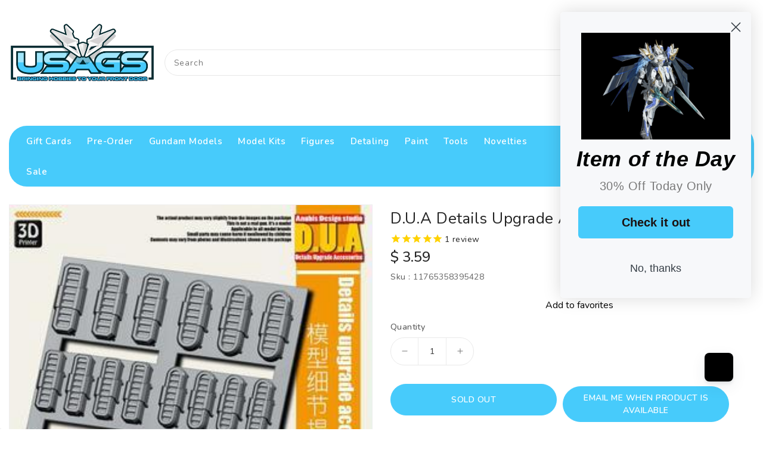

--- FILE ---
content_type: text/html; charset=utf-8
request_url: https://www.usagundamstore.com/products/details-upgrade-accessories-020
body_size: 79622
content:
<!doctype html>
<html
  class="no-js"
  lang="en"
  currency="$ "
>
  <head>
    <meta charset="utf-8">
    <meta http-equiv="X-UA-Compatible" content="IE=edge">
    <meta name="viewport" content="width=device-width, initial-scale=1.0">
    <meta name="theme-color" content="">
    <link rel="canonical" href="https://www.usagundamstore.com/products/details-upgrade-accessories-020">
    <link rel="preconnect" href="https://cdn.shopify.com" crossorigin>
    <link rel="stylesheet" href="https://maxcdn.bootstrapcdn.com/bootstrap/3.4.1/css/bootstrap.min.css">
    <link
      href="https://fonts.googleapis.com/css?family=Nunito:300,400,500,600,700,800,900"
      rel="stylesheet"
      type="text/css"
      media="all"
    ><link rel="icon" type="image/png" href="//www.usagundamstore.com/cdn/shop/files/12536_1610352854_10657_6fd3e318-ad4a-46c1-9008-32efdb024fb6_32x32.png?v=1702565507"><title>
      D.U.A Details Upgrade Accessories 020
 &ndash; USA Gundam Store</title>
    <link rel="preload" as="script" href="https://discovery.usagundamstore.com/exp-themes/core/v1/main.min.js" fetchpriority="high"><script src="https://discovery.usagundamstore.com/exp-themes/core/v1/main.min.js" fetchpriority="high"></script>

    
      <meta name="description" content="DETAILS UPGRADE ACCESSORIES 020">
    

    

<meta property="og:site_name" content="USA Gundam Store">
<meta property="og:url" content="https://www.usagundamstore.com/products/details-upgrade-accessories-020">
<meta property="og:title" content="D.U.A Details Upgrade Accessories 020">
<meta property="og:type" content="product">
<meta property="og:description" content="DETAILS UPGRADE ACCESSORIES 020"><meta property="og:image" content="http://www.usagundamstore.com/cdn/shop/products/2019-02-28_16.46.27_300x300_46de7516-29cf-4f99-9489-24cf922db500.jpg?v=1762270612">
  <meta property="og:image:secure_url" content="https://www.usagundamstore.com/cdn/shop/products/2019-02-28_16.46.27_300x300_46de7516-29cf-4f99-9489-24cf922db500.jpg?v=1762270612">
  <meta property="og:image:width" content="300">
  <meta property="og:image:height" content="300"><meta property="og:price:amount" content="3.59">
  <meta property="og:price:currency" content="USD"><meta name="twitter:site" content="@USAGundamStore"><meta name="twitter:card" content="summary_large_image">
<meta name="twitter:title" content="D.U.A Details Upgrade Accessories 020">
<meta name="twitter:description" content="DETAILS UPGRADE ACCESSORIES 020">


    <script>
      var theme = {
        moneyFormat: "$ {{amount}}",
        moneyFormatWithCurrency: "$ {{amount}} USD",
      }
    </script>

    <script src="//www.usagundamstore.com/cdn/shop/t/393/assets/includes.min.js?v=80869121107098763921766638108"></script>
    <script src="//www.usagundamstore.com/cdn/shop/t/393/assets/global.js?v=97504602371548764131766638108" defer="defer"></script>
    <script src="//www.usagundamstore.com/cdn/shop/t/393/assets/cart-notification.js?v=84791930338080947381766638108" defer="defer"></script>
    <script src="//www.usagundamstore.com/cdn/shop/t/393/assets/lazysizes.js?v=162282238643335803861766638108" defer="defer"></script>
    <script src="//www.usagundamstore.com/cdn/shop/t/393/assets/shop.js?v=30053144613809026361766638753" defer="defer"></script>
    <script>window.performance && window.performance.mark && window.performance.mark('shopify.content_for_header.start');</script><meta name="google-site-verification" content="dFEt4q3ASZXGlkgplR-u0G5GKR802d3cLDPj56pJzbg">
<meta id="shopify-digital-wallet" name="shopify-digital-wallet" content="/7278355/digital_wallets/dialog">
<meta name="shopify-checkout-api-token" content="9ea8227168c34e5ea5b4a3445390f793">
<meta id="in-context-paypal-metadata" data-shop-id="7278355" data-venmo-supported="true" data-environment="production" data-locale="en_US" data-paypal-v4="true" data-currency="USD">
<link rel="alternate" type="application/json+oembed" href="https://www.usagundamstore.com/products/details-upgrade-accessories-020.oembed">
<script async="async" src="/checkouts/internal/preloads.js?locale=en-US"></script>
<link rel="preconnect" href="https://shop.app" crossorigin="anonymous">
<script async="async" src="https://shop.app/checkouts/internal/preloads.js?locale=en-US&shop_id=7278355" crossorigin="anonymous"></script>
<script id="apple-pay-shop-capabilities" type="application/json">{"shopId":7278355,"countryCode":"US","currencyCode":"USD","merchantCapabilities":["supports3DS"],"merchantId":"gid:\/\/shopify\/Shop\/7278355","merchantName":"USA Gundam Store","requiredBillingContactFields":["postalAddress","email","phone"],"requiredShippingContactFields":["postalAddress","email","phone"],"shippingType":"shipping","supportedNetworks":["visa","masterCard","amex","discover","elo","jcb"],"total":{"type":"pending","label":"USA Gundam Store","amount":"1.00"},"shopifyPaymentsEnabled":true,"supportsSubscriptions":true}</script>
<script id="shopify-features" type="application/json">{"accessToken":"9ea8227168c34e5ea5b4a3445390f793","betas":["rich-media-storefront-analytics"],"domain":"www.usagundamstore.com","predictiveSearch":true,"shopId":7278355,"locale":"en"}</script>
<script>var Shopify = Shopify || {};
Shopify.shop = "usa-gundam-store.myshopify.com";
Shopify.locale = "en";
Shopify.currency = {"active":"USD","rate":"1.0"};
Shopify.country = "US";
Shopify.theme = {"name":"USAGS 3.30","id":152714969285,"schema_name":"Dawn","schema_version":"2.6.0","theme_store_id":null,"role":"main"};
Shopify.theme.handle = "null";
Shopify.theme.style = {"id":null,"handle":null};
Shopify.cdnHost = "www.usagundamstore.com/cdn";
Shopify.routes = Shopify.routes || {};
Shopify.routes.root = "/";</script>
<script type="module">!function(o){(o.Shopify=o.Shopify||{}).modules=!0}(window);</script>
<script>!function(o){function n(){var o=[];function n(){o.push(Array.prototype.slice.apply(arguments))}return n.q=o,n}var t=o.Shopify=o.Shopify||{};t.loadFeatures=n(),t.autoloadFeatures=n()}(window);</script>
<script>
  window.ShopifyPay = window.ShopifyPay || {};
  window.ShopifyPay.apiHost = "shop.app\/pay";
  window.ShopifyPay.redirectState = null;
</script>
<script id="shop-js-analytics" type="application/json">{"pageType":"product"}</script>
<script defer="defer" async type="module" src="//www.usagundamstore.com/cdn/shopifycloud/shop-js/modules/v2/client.init-shop-cart-sync_IZsNAliE.en.esm.js"></script>
<script defer="defer" async type="module" src="//www.usagundamstore.com/cdn/shopifycloud/shop-js/modules/v2/chunk.common_0OUaOowp.esm.js"></script>
<script type="module">
  await import("//www.usagundamstore.com/cdn/shopifycloud/shop-js/modules/v2/client.init-shop-cart-sync_IZsNAliE.en.esm.js");
await import("//www.usagundamstore.com/cdn/shopifycloud/shop-js/modules/v2/chunk.common_0OUaOowp.esm.js");

  window.Shopify.SignInWithShop?.initShopCartSync?.({"fedCMEnabled":true,"windoidEnabled":true});

</script>
<script defer="defer" async type="module" src="//www.usagundamstore.com/cdn/shopifycloud/shop-js/modules/v2/client.payment-terms_CNlwjfZz.en.esm.js"></script>
<script defer="defer" async type="module" src="//www.usagundamstore.com/cdn/shopifycloud/shop-js/modules/v2/chunk.common_0OUaOowp.esm.js"></script>
<script defer="defer" async type="module" src="//www.usagundamstore.com/cdn/shopifycloud/shop-js/modules/v2/chunk.modal_CGo_dVj3.esm.js"></script>
<script type="module">
  await import("//www.usagundamstore.com/cdn/shopifycloud/shop-js/modules/v2/client.payment-terms_CNlwjfZz.en.esm.js");
await import("//www.usagundamstore.com/cdn/shopifycloud/shop-js/modules/v2/chunk.common_0OUaOowp.esm.js");
await import("//www.usagundamstore.com/cdn/shopifycloud/shop-js/modules/v2/chunk.modal_CGo_dVj3.esm.js");

  
</script>
<script>
  window.Shopify = window.Shopify || {};
  if (!window.Shopify.featureAssets) window.Shopify.featureAssets = {};
  window.Shopify.featureAssets['shop-js'] = {"shop-cart-sync":["modules/v2/client.shop-cart-sync_DLOhI_0X.en.esm.js","modules/v2/chunk.common_0OUaOowp.esm.js"],"init-fed-cm":["modules/v2/client.init-fed-cm_C6YtU0w6.en.esm.js","modules/v2/chunk.common_0OUaOowp.esm.js"],"shop-button":["modules/v2/client.shop-button_BCMx7GTG.en.esm.js","modules/v2/chunk.common_0OUaOowp.esm.js"],"shop-cash-offers":["modules/v2/client.shop-cash-offers_BT26qb5j.en.esm.js","modules/v2/chunk.common_0OUaOowp.esm.js","modules/v2/chunk.modal_CGo_dVj3.esm.js"],"init-windoid":["modules/v2/client.init-windoid_B9PkRMql.en.esm.js","modules/v2/chunk.common_0OUaOowp.esm.js"],"init-shop-email-lookup-coordinator":["modules/v2/client.init-shop-email-lookup-coordinator_DZkqjsbU.en.esm.js","modules/v2/chunk.common_0OUaOowp.esm.js"],"shop-toast-manager":["modules/v2/client.shop-toast-manager_Di2EnuM7.en.esm.js","modules/v2/chunk.common_0OUaOowp.esm.js"],"shop-login-button":["modules/v2/client.shop-login-button_BtqW_SIO.en.esm.js","modules/v2/chunk.common_0OUaOowp.esm.js","modules/v2/chunk.modal_CGo_dVj3.esm.js"],"avatar":["modules/v2/client.avatar_BTnouDA3.en.esm.js"],"pay-button":["modules/v2/client.pay-button_CWa-C9R1.en.esm.js","modules/v2/chunk.common_0OUaOowp.esm.js"],"init-shop-cart-sync":["modules/v2/client.init-shop-cart-sync_IZsNAliE.en.esm.js","modules/v2/chunk.common_0OUaOowp.esm.js"],"init-customer-accounts":["modules/v2/client.init-customer-accounts_DenGwJTU.en.esm.js","modules/v2/client.shop-login-button_BtqW_SIO.en.esm.js","modules/v2/chunk.common_0OUaOowp.esm.js","modules/v2/chunk.modal_CGo_dVj3.esm.js"],"init-shop-for-new-customer-accounts":["modules/v2/client.init-shop-for-new-customer-accounts_JdHXxpS9.en.esm.js","modules/v2/client.shop-login-button_BtqW_SIO.en.esm.js","modules/v2/chunk.common_0OUaOowp.esm.js","modules/v2/chunk.modal_CGo_dVj3.esm.js"],"init-customer-accounts-sign-up":["modules/v2/client.init-customer-accounts-sign-up_D6__K_p8.en.esm.js","modules/v2/client.shop-login-button_BtqW_SIO.en.esm.js","modules/v2/chunk.common_0OUaOowp.esm.js","modules/v2/chunk.modal_CGo_dVj3.esm.js"],"checkout-modal":["modules/v2/client.checkout-modal_C_ZQDY6s.en.esm.js","modules/v2/chunk.common_0OUaOowp.esm.js","modules/v2/chunk.modal_CGo_dVj3.esm.js"],"shop-follow-button":["modules/v2/client.shop-follow-button_XetIsj8l.en.esm.js","modules/v2/chunk.common_0OUaOowp.esm.js","modules/v2/chunk.modal_CGo_dVj3.esm.js"],"lead-capture":["modules/v2/client.lead-capture_DvA72MRN.en.esm.js","modules/v2/chunk.common_0OUaOowp.esm.js","modules/v2/chunk.modal_CGo_dVj3.esm.js"],"shop-login":["modules/v2/client.shop-login_ClXNxyh6.en.esm.js","modules/v2/chunk.common_0OUaOowp.esm.js","modules/v2/chunk.modal_CGo_dVj3.esm.js"],"payment-terms":["modules/v2/client.payment-terms_CNlwjfZz.en.esm.js","modules/v2/chunk.common_0OUaOowp.esm.js","modules/v2/chunk.modal_CGo_dVj3.esm.js"]};
</script>
<script>(function() {
  var isLoaded = false;
  function asyncLoad() {
    if (isLoaded) return;
    isLoaded = true;
    var urls = ["https:\/\/cdn1.stamped.io\/files\/widget.min.js?shop=usa-gundam-store.myshopify.com","\/\/swymv3premium-01.azureedge.net\/code\/swym_fb_pixel.js?shop=usa-gundam-store.myshopify.com","\/\/searchanise-ef84.kxcdn.com\/widgets\/shopify\/init.js?a=3Y2D8f5d1m\u0026shop=usa-gundam-store.myshopify.com","https:\/\/uw-egcr.s3.eu-west-2.amazonaws.com\/egcr-badge-usa-gundam-store.myshopify.com.js?shop=usa-gundam-store.myshopify.com","https:\/\/swymv3premium-01.azureedge.net\/code\/swym-shopify.js?shop=usa-gundam-store.myshopify.com","\/\/cdn.shopify.com\/proxy\/0d594fd418ca06382d01816caf93b0ce0960c84706c7d47bbcd3c992eeadedf5\/d1639lhkj5l89m.cloudfront.net\/js\/storefront\/uppromote.js?shop=usa-gundam-store.myshopify.com\u0026sp-cache-control=cHVibGljLCBtYXgtYWdlPTkwMA","\/\/backinstock.useamp.com\/widget\/4448_1767153320.js?category=bis\u0026v=6\u0026shop=usa-gundam-store.myshopify.com","https:\/\/ecommplugins-scripts.trustpilot.com\/v2.1\/js\/header.min.js?settings=eyJrZXkiOiJpdjdjdjgyTEtlbE56U3NKIn0=\u0026v=2.5\u0026shop=usa-gundam-store.myshopify.com","https:\/\/ecommplugins-scripts.trustpilot.com\/v2.1\/js\/success.min.js?settings=eyJrZXkiOiJpdjdjdjgyTEtlbE56U3NKIiwidCI6WyJvcmRlcnMvZnVsZmlsbGVkIl0sInYiOiIifQ==\u0026shop=usa-gundam-store.myshopify.com","https:\/\/ecommplugins-trustboxsettings.trustpilot.com\/usa-gundam-store.myshopify.com.js?settings=1767793712258\u0026shop=usa-gundam-store.myshopify.com"];
    for (var i = 0; i < urls.length; i++) {
      var s = document.createElement('script');
      s.type = 'text/javascript';
      s.async = true;
      s.src = urls[i];
      var x = document.getElementsByTagName('script')[0];
      x.parentNode.insertBefore(s, x);
    }
  };
  if(window.attachEvent) {
    window.attachEvent('onload', asyncLoad);
  } else {
    window.addEventListener('load', asyncLoad, false);
  }
})();</script>
<script id="__st">var __st={"a":7278355,"offset":-18000,"reqid":"79100e79-e956-493b-ac53-25f11c813e57-1768510435","pageurl":"www.usagundamstore.com\/products\/details-upgrade-accessories-020","u":"7e1f65d19a1e","p":"product","rtyp":"product","rid":1476637851684};</script>
<script>window.ShopifyPaypalV4VisibilityTracking = true;</script>
<script id="captcha-bootstrap">!function(){'use strict';const t='contact',e='account',n='new_comment',o=[[t,t],['blogs',n],['comments',n],[t,'customer']],c=[[e,'customer_login'],[e,'guest_login'],[e,'recover_customer_password'],[e,'create_customer']],r=t=>t.map((([t,e])=>`form[action*='/${t}']:not([data-nocaptcha='true']) input[name='form_type'][value='${e}']`)).join(','),a=t=>()=>t?[...document.querySelectorAll(t)].map((t=>t.form)):[];function s(){const t=[...o],e=r(t);return a(e)}const i='password',u='form_key',d=['recaptcha-v3-token','g-recaptcha-response','h-captcha-response',i],f=()=>{try{return window.sessionStorage}catch{return}},m='__shopify_v',_=t=>t.elements[u];function p(t,e,n=!1){try{const o=window.sessionStorage,c=JSON.parse(o.getItem(e)),{data:r}=function(t){const{data:e,action:n}=t;return t[m]||n?{data:e,action:n}:{data:t,action:n}}(c);for(const[e,n]of Object.entries(r))t.elements[e]&&(t.elements[e].value=n);n&&o.removeItem(e)}catch(o){console.error('form repopulation failed',{error:o})}}const l='form_type',E='cptcha';function T(t){t.dataset[E]=!0}const w=window,h=w.document,L='Shopify',v='ce_forms',y='captcha';let A=!1;((t,e)=>{const n=(g='f06e6c50-85a8-45c8-87d0-21a2b65856fe',I='https://cdn.shopify.com/shopifycloud/storefront-forms-hcaptcha/ce_storefront_forms_captcha_hcaptcha.v1.5.2.iife.js',D={infoText:'Protected by hCaptcha',privacyText:'Privacy',termsText:'Terms'},(t,e,n)=>{const o=w[L][v],c=o.bindForm;if(c)return c(t,g,e,D).then(n);var r;o.q.push([[t,g,e,D],n]),r=I,A||(h.body.append(Object.assign(h.createElement('script'),{id:'captcha-provider',async:!0,src:r})),A=!0)});var g,I,D;w[L]=w[L]||{},w[L][v]=w[L][v]||{},w[L][v].q=[],w[L][y]=w[L][y]||{},w[L][y].protect=function(t,e){n(t,void 0,e),T(t)},Object.freeze(w[L][y]),function(t,e,n,w,h,L){const[v,y,A,g]=function(t,e,n){const i=e?o:[],u=t?c:[],d=[...i,...u],f=r(d),m=r(i),_=r(d.filter((([t,e])=>n.includes(e))));return[a(f),a(m),a(_),s()]}(w,h,L),I=t=>{const e=t.target;return e instanceof HTMLFormElement?e:e&&e.form},D=t=>v().includes(t);t.addEventListener('submit',(t=>{const e=I(t);if(!e)return;const n=D(e)&&!e.dataset.hcaptchaBound&&!e.dataset.recaptchaBound,o=_(e),c=g().includes(e)&&(!o||!o.value);(n||c)&&t.preventDefault(),c&&!n&&(function(t){try{if(!f())return;!function(t){const e=f();if(!e)return;const n=_(t);if(!n)return;const o=n.value;o&&e.removeItem(o)}(t);const e=Array.from(Array(32),(()=>Math.random().toString(36)[2])).join('');!function(t,e){_(t)||t.append(Object.assign(document.createElement('input'),{type:'hidden',name:u})),t.elements[u].value=e}(t,e),function(t,e){const n=f();if(!n)return;const o=[...t.querySelectorAll(`input[type='${i}']`)].map((({name:t})=>t)),c=[...d,...o],r={};for(const[a,s]of new FormData(t).entries())c.includes(a)||(r[a]=s);n.setItem(e,JSON.stringify({[m]:1,action:t.action,data:r}))}(t,e)}catch(e){console.error('failed to persist form',e)}}(e),e.submit())}));const S=(t,e)=>{t&&!t.dataset[E]&&(n(t,e.some((e=>e===t))),T(t))};for(const o of['focusin','change'])t.addEventListener(o,(t=>{const e=I(t);D(e)&&S(e,y())}));const B=e.get('form_key'),M=e.get(l),P=B&&M;t.addEventListener('DOMContentLoaded',(()=>{const t=y();if(P)for(const e of t)e.elements[l].value===M&&p(e,B);[...new Set([...A(),...v().filter((t=>'true'===t.dataset.shopifyCaptcha))])].forEach((e=>S(e,t)))}))}(h,new URLSearchParams(w.location.search),n,t,e,['guest_login'])})(!0,!1)}();</script>
<script integrity="sha256-4kQ18oKyAcykRKYeNunJcIwy7WH5gtpwJnB7kiuLZ1E=" data-source-attribution="shopify.loadfeatures" defer="defer" src="//www.usagundamstore.com/cdn/shopifycloud/storefront/assets/storefront/load_feature-a0a9edcb.js" crossorigin="anonymous"></script>
<script crossorigin="anonymous" defer="defer" src="//www.usagundamstore.com/cdn/shopifycloud/storefront/assets/shopify_pay/storefront-65b4c6d7.js?v=20250812"></script>
<script data-source-attribution="shopify.dynamic_checkout.dynamic.init">var Shopify=Shopify||{};Shopify.PaymentButton=Shopify.PaymentButton||{isStorefrontPortableWallets:!0,init:function(){window.Shopify.PaymentButton.init=function(){};var t=document.createElement("script");t.src="https://www.usagundamstore.com/cdn/shopifycloud/portable-wallets/latest/portable-wallets.en.js",t.type="module",document.head.appendChild(t)}};
</script>
<script data-source-attribution="shopify.dynamic_checkout.buyer_consent">
  function portableWalletsHideBuyerConsent(e){var t=document.getElementById("shopify-buyer-consent"),n=document.getElementById("shopify-subscription-policy-button");t&&n&&(t.classList.add("hidden"),t.setAttribute("aria-hidden","true"),n.removeEventListener("click",e))}function portableWalletsShowBuyerConsent(e){var t=document.getElementById("shopify-buyer-consent"),n=document.getElementById("shopify-subscription-policy-button");t&&n&&(t.classList.remove("hidden"),t.removeAttribute("aria-hidden"),n.addEventListener("click",e))}window.Shopify?.PaymentButton&&(window.Shopify.PaymentButton.hideBuyerConsent=portableWalletsHideBuyerConsent,window.Shopify.PaymentButton.showBuyerConsent=portableWalletsShowBuyerConsent);
</script>
<script data-source-attribution="shopify.dynamic_checkout.cart.bootstrap">document.addEventListener("DOMContentLoaded",(function(){function t(){return document.querySelector("shopify-accelerated-checkout-cart, shopify-accelerated-checkout")}if(t())Shopify.PaymentButton.init();else{new MutationObserver((function(e,n){t()&&(Shopify.PaymentButton.init(),n.disconnect())})).observe(document.body,{childList:!0,subtree:!0})}}));
</script>
<link id="shopify-accelerated-checkout-styles" rel="stylesheet" media="screen" href="https://www.usagundamstore.com/cdn/shopifycloud/portable-wallets/latest/accelerated-checkout-backwards-compat.css" crossorigin="anonymous">
<style id="shopify-accelerated-checkout-cart">
        #shopify-buyer-consent {
  margin-top: 1em;
  display: inline-block;
  width: 100%;
}

#shopify-buyer-consent.hidden {
  display: none;
}

#shopify-subscription-policy-button {
  background: none;
  border: none;
  padding: 0;
  text-decoration: underline;
  font-size: inherit;
  cursor: pointer;
}

#shopify-subscription-policy-button::before {
  box-shadow: none;
}

      </style>
<script id="sections-script" data-sections="main-product" defer="defer" src="//www.usagundamstore.com/cdn/shop/t/393/compiled_assets/scripts.js?168348"></script>
<script>window.performance && window.performance.mark && window.performance.mark('shopify.content_for_header.end');</script>

    <style data-shopify>


       *,
       *::before,
       *::after {
         box-sizing: inherit;
       }

       html {
         box-sizing: border-box;
         font-size: 62.5%;
         height: 100%;
       }

       body {
         display: grid;
         grid-template-rows: auto auto 1fr auto;
         grid-template-columns: 100%;
         min-height: 100%;
         margin: 0;
         font-size: 14px;
         letter-spacing: 0.06rem;
         line-height: 1.8;
         font-family: Nunito;
      -webkit-font-smoothing: antialiased;
       }
    </style>
<style data-shopify>
  :root {
    --brand-secondary: #47cbfb;
   --brand-third: #47cbfb;
    --brand-modify-secondary: rgba(71, 203, 251, 0.3);
    --button-bg-color: #47cbfb;
    --button-text-color: #ffffff;
    --button-bg-hover-color: #47cbfb;
    --button-text-hover-color: #ffffff;
    --button-text-hover-modify-color: rgba(255, 255, 255, 0.4);
    --product-btn-bg-color: #47cbfb;
    --product-icon-color: #ffffff;
    --product-btn-bg-hover-color:  #47cbfb;
    --product-icon-hover-color: #ffffff;
    --menu-bg-color:#47cbfb;
    --menu-text-modify-color:rgba(255, 255, 255, 0.35);
    --menu-text-color:#FFFFFF;
    --menu-text-hover-color:#232323;
	--navigation-bg-color: #ffffff;
    --navigation-icon-color: #999999;
    --navigation-icon-modify-color: rgba(153, 153, 153, 0.2);
    --navigation-bg-hover-color: #47cbfb;
    --navigation-icon-hover-color: #ffffff;
	--sale-bg-color:#7fbc1e;
    --sale-text-color:#ffffff;
	--soldout-bg-color:#c92c2c;
    --soldout-text-color:#ffffff;
    --footer-bg-color: #ffffff;
    --footer-heading-color: #232323;
    --footer-text-color: #787878;
    --footer-text-hover-color: #47cbfb;
    --footer-bottom-bg-color: #47cbfb;
    --footer-bottom-text-color: #ffffff;
    --password-color: #f6f7f8;
	--password-textcolor: #222222;
    --font-body-family: Nunito;
    --bg-free-shipping-indicator:#fff3cd;
    --bg-free-shipping-indicator-eligible:#d4edda;
    --color-free-shipping-indicator:#856404;
    --color-free-shipping-indicator-eligible:#155724;
  }
</style>
    <link href="https://cdnjs.cloudflare.com/ajax/libs/font-awesome/4.7.0/css/font-awesome.min.css" rel="stylesheet" type="text/css" media="all" />
    <link href="//www.usagundamstore.com/cdn/shop/t/393/assets/includes.min.css?v=72308637824342791541766638108" rel="stylesheet" type="text/css" media="all" />
    <link href="//www.usagundamstore.com/cdn/shop/t/393/assets/base.css?v=104361620383241168991766638753" rel="stylesheet" type="text/css" media="all" />
    <link href="//www.usagundamstore.com/cdn/shop/t/393/assets/theme.css?v=72269596833345572681766638108" rel="stylesheet" type="text/css" media="all" />
    
    

    <script>
      document.documentElement.className = document.documentElement.className.replace('no-js', 'js');
    </script>
    
      



<script src="https://snapui.searchspring.io/ckt36l/bundle.js" id="searchspring-context" defer>
	
		template = "product";
	
	format = "$ {{amount}}";

</script>
    
  <!-- BEGIN app block: shopify://apps/klaviyo-email-marketing-sms/blocks/klaviyo-onsite-embed/2632fe16-c075-4321-a88b-50b567f42507 -->












  <script async src="https://static.klaviyo.com/onsite/js/QPkpvt/klaviyo.js?company_id=QPkpvt"></script>
  <script>!function(){if(!window.klaviyo){window._klOnsite=window._klOnsite||[];try{window.klaviyo=new Proxy({},{get:function(n,i){return"push"===i?function(){var n;(n=window._klOnsite).push.apply(n,arguments)}:function(){for(var n=arguments.length,o=new Array(n),w=0;w<n;w++)o[w]=arguments[w];var t="function"==typeof o[o.length-1]?o.pop():void 0,e=new Promise((function(n){window._klOnsite.push([i].concat(o,[function(i){t&&t(i),n(i)}]))}));return e}}})}catch(n){window.klaviyo=window.klaviyo||[],window.klaviyo.push=function(){var n;(n=window._klOnsite).push.apply(n,arguments)}}}}();</script>

  
    <script id="viewed_product">
      if (item == null) {
        var _learnq = _learnq || [];

        var MetafieldReviews = null
        var MetafieldYotpoRating = null
        var MetafieldYotpoCount = null
        var MetafieldLooxRating = null
        var MetafieldLooxCount = null
        var okendoProduct = null
        var okendoProductReviewCount = null
        var okendoProductReviewAverageValue = null
        try {
          // The following fields are used for Customer Hub recently viewed in order to add reviews.
          // This information is not part of __kla_viewed. Instead, it is part of __kla_viewed_reviewed_items
          MetafieldReviews = {};
          MetafieldYotpoRating = null
          MetafieldYotpoCount = null
          MetafieldLooxRating = null
          MetafieldLooxCount = null

          okendoProduct = null
          // If the okendo metafield is not legacy, it will error, which then requires the new json formatted data
          if (okendoProduct && 'error' in okendoProduct) {
            okendoProduct = null
          }
          okendoProductReviewCount = okendoProduct ? okendoProduct.reviewCount : null
          okendoProductReviewAverageValue = okendoProduct ? okendoProduct.reviewAverageValue : null
        } catch (error) {
          console.error('Error in Klaviyo onsite reviews tracking:', error);
        }

        var item = {
          Name: "D.U.A Details Upgrade Accessories 020",
          ProductID: 1476637851684,
          Categories: ["Add on Parts","Best Selling Products","D.U.A. Detail Parts","Detail","Detail Parts","Detail Parts Sale","IN Stock","Newest Products"],
          ImageURL: "https://www.usagundamstore.com/cdn/shop/products/2019-02-28_16.46.27_300x300_46de7516-29cf-4f99-9489-24cf922db500_grande.jpg?v=1762270612",
          URL: "https://www.usagundamstore.com/products/details-upgrade-accessories-020",
          Brand: "Hobby Mate",
          Price: "$ 3.59",
          Value: "3.59",
          CompareAtPrice: "$ 0.00"
        };
        _learnq.push(['track', 'Viewed Product', item]);
        _learnq.push(['trackViewedItem', {
          Title: item.Name,
          ItemId: item.ProductID,
          Categories: item.Categories,
          ImageUrl: item.ImageURL,
          Url: item.URL,
          Metadata: {
            Brand: item.Brand,
            Price: item.Price,
            Value: item.Value,
            CompareAtPrice: item.CompareAtPrice
          },
          metafields:{
            reviews: MetafieldReviews,
            yotpo:{
              rating: MetafieldYotpoRating,
              count: MetafieldYotpoCount,
            },
            loox:{
              rating: MetafieldLooxRating,
              count: MetafieldLooxCount,
            },
            okendo: {
              rating: okendoProductReviewAverageValue,
              count: okendoProductReviewCount,
            }
          }
        }]);
      }
    </script>
  




  <script>
    window.klaviyoReviewsProductDesignMode = false
  </script>



  <!-- BEGIN app snippet: customer-hub-data --><script>
  if (!window.customerHub) {
    window.customerHub = {};
  }
  window.customerHub.storefrontRoutes = {
    login: "https://www.usagundamstore.com/customer_authentication/redirect?locale=en&region_country=US?return_url=%2F%23k-hub",
    register: "https://shopify.com/7278355/account?locale=en?return_url=%2F%23k-hub",
    logout: "/account/logout",
    profile: "/account",
    addresses: "/account/addresses",
  };
  
  window.customerHub.userId = null;
  
  window.customerHub.storeDomain = "usa-gundam-store.myshopify.com";

  
    window.customerHub.activeProduct = {
      name: "D.U.A Details Upgrade Accessories 020",
      category: null,
      imageUrl: "https://www.usagundamstore.com/cdn/shop/products/2019-02-28_16.46.27_300x300_46de7516-29cf-4f99-9489-24cf922db500_grande.jpg?v=1762270612",
      id: "1476637851684",
      link: "https://www.usagundamstore.com/products/details-upgrade-accessories-020",
      variants: [
        
          {
            id: "11765358395428",
            
            imageUrl: null,
            
            price: "359",
            currency: "USD",
            availableForSale: false,
            title: "Default Title",
          },
        
      ],
    };
    window.customerHub.activeProduct.variants.forEach((variant) => {
        
        variant.price = `${variant.price.slice(0, -2)}.${variant.price.slice(-2)}`;
    });
  

  
    window.customerHub.storeLocale = {
        currentLanguage: 'en',
        currentCountry: 'US',
        availableLanguages: [
          
            {
              iso_code: 'en',
              endonym_name: 'English'
            }
          
        ],
        availableCountries: [
          
            {
              iso_code: 'CA',
              name: 'Canada',
              currency_code: 'USD'
            },
          
            {
              iso_code: 'US',
              name: 'United States',
              currency_code: 'USD'
            }
          
        ]
    };
  
</script>
<!-- END app snippet -->



  <!-- BEGIN app snippet: customer-hub-replace-links -->
<script>
  function replaceAccountLinks() {
    const selector =
      'a[href$="/account/login"], a[href$="/account"], a[href^="https://shopify.com/"][href*="/account"], a[href*="/customer_identity/redirect"], a[href*="/customer_authentication/redirect"], a[href$="/account';
    const accountLinksNodes = document.querySelectorAll(selector);
    for (const node of accountLinksNodes) {
      const ignore = node.dataset.kHubIgnore !== undefined && node.dataset.kHubIgnore !== 'false';
      if (!ignore) {
        // Any login links to Shopify's account system, point them at the customer hub instead.
        node.href = '#k-hub';
        /**
         * There are some themes which apply a page transition on every click of an anchor tag (usually a fade-out) that's supposed to be faded back in when the next page loads.
         * However, since clicking the k-hub link doesn't trigger a page load, the page gets stuck on a blank screen.
         * Luckily, these themes usually have a className you can add to links to skip the transition.
         * Let's hope that all such themes are consistent/copy each other and just proactively add those classNames when we replace the link.
         **/
        node.classList.add('no-transition', 'js-no-transition');
      }
    }
  }

  
    if (document.readyState === 'complete') {
      replaceAccountLinks();
    } else {
      const controller = new AbortController();
      document.addEventListener(
        'readystatechange',
        () => {
          replaceAccountLinks(); // try to replace links both during `interactive` state and `complete` state
          if (document.readyState === 'complete') {
            // readystatechange can fire with "complete" multiple times per page load, so make sure we're not duplicating effort
            // by removing the listener afterwards.
            controller.abort();
          }
        },
        { signal: controller.signal },
      );
    }
  
</script>
<!-- END app snippet -->



<!-- END app block --><!-- BEGIN app block: shopify://apps/minmaxify-order-limits/blocks/app-embed-block/3acfba32-89f3-4377-ae20-cbb9abc48475 --><script type="text/javascript">minMaxifyContext={cartItemExtras: [], product: { product_id:1476637851684, collection: [160487604260,329420275909,160489013284,294004523205,27907560,308915732677,288075284677,329420308677], tag:["D.U.A","detail parts","IS"]}}</script> <script type="text/javascript" src="https://limits.minmaxify.com/usa-gundam-store.myshopify.com?v=200&r=20240528195841"></script>

<!-- END app block --><!-- BEGIN app block: shopify://apps/buddha-mega-menu-navigation/blocks/megamenu/dbb4ce56-bf86-4830-9b3d-16efbef51c6f -->
<script>
        var productImageAndPrice = [],
            collectionImages = [],
            articleImages = [],
            mmLivIcons = false,
            mmFlipClock = false,
            mmFixesUseJquery = false,
            mmNumMMI = 10,
            mmSchemaTranslation = {},
            mmMenuStrings =  {"menuStrings":{"default":{"Gift Cards":"Gift Cards","Pre-Order":"Pre-Order","Gundam Models":"Gundam Models","Grades":"Grades","MG ":"MG ","RG":"RG","HG":"HG","PG":"PG","SD":"SD","RE":"RE","Entry Grade":"Entry Grade","Gundam Series ":"Gundam Series ","Universal Century":"Universal Century","GQuuuuuuX":"GQuuuuuuX","Witch From Mercury":"Witch From Mercury","Iron Blooded Orphans":"Iron Blooded Orphans","Build Fighters/Divers":"Build Fighters/Divers","Gundam Wing":"Gundam Wing","Gundam Seed":"Gundam Seed","Gundam 00 ":"Gundam 00 ","G Gundam":"G Gundam","Gundam Age":"Gundam Age","Gundam F91":"Gundam F91","Scale":"Scale","1/144":"1/144","1/100":"1/100","1/72":"1/72","1/60":"1/60","Top Pre-Order Gundam Kits":"Top Pre-Order Gundam Kits","MG 1/100 Gundam Barbatos Lupus":"MG 1/100 Gundam Barbatos Lupus","MGSD Destiny Gundam":"MGSD Destiny Gundam","MGSD Wing Gundam Zero EW":"MGSD Wing Gundam Zero EW","HGIBO 1/144 #46 Monkey Rodi (598 Unit)/Monkey Crab Rodi":"HGIBO 1/144 #46 Monkey Rodi (598 Unit)/Monkey Crab Rodi","Model Kits":"Model Kits","Top Collections":"Top Collections","Mecha Models":"Mecha Models","Zoid":"Zoid","Armored core":"Armored core","Hexa Gear":"Hexa Gear","Mecha Girls":"Mecha Girls","30MM":"30MM","Display Base":"Display Base","Robot/Mecha Model Kits":"Robot/Mecha Model Kits","Neon Genesis Evangelion":"Neon Genesis Evangelion","30 Minute Mission":"30 Minute Mission","30 Minute Fantasy":"30 Minute Fantasy","30 Minute Sisters":"30 Minute Sisters","Kyoukai Senki":"Kyoukai Senki","Frame Arms":"Frame Arms","Super Robot":"Super Robot","Armored Puppet":"Armored Puppet","Maschinen Krieger":"Maschinen Krieger","Robotech / Macross":"Robotech / Macross","Natchin Tank":"Natchin Tank","Mechatro":"Mechatro","Transformers":"Transformers","Game/Movie Model Kits":"Game/Movie Model Kits","Star Wars":"Star Wars","Mega Man":"Mega Man","Metal Gear":"Metal Gear","Armored Core Model kits":"Armored Core Model kits","Marvel":"Marvel","Other Model Kits":"Other Model Kits","Megami Device":"Megami Device","Frame Arms Girls":"Frame Arms Girls","Little Armory":"Little Armory","M.S.G.":"M.S.G.","ATK / MS General":"ATK / MS General","SOUSAI SHOJO TEIEN":"SOUSAI SHOJO TEIEN","3rd Party Kits":"3rd Party Kits","Vehicle Model Kits":"Vehicle Model Kits","Car Models":"Car Models","Armored Models":"Armored Models","Plane Models":"Plane Models","Ship Models":"Ship Models","Figures":"Figures","Possible Figures":"Possible Figures","Action Figures":"Action Figures","Figma":"Figma","S.H.Figuarts":"S.H.Figuarts","Snail Shell / Similar":"Snail Shell / Similar","Other Action Figures":"Other Action Figures","Chibi Figures":"Chibi Figures","Nendoroid":"Nendoroid","Other Chibi":"Other Chibi","Scale Figures":"Scale Figures","Prize Figures":"Prize Figures","Monster Figures":"Monster Figures","Warhammer":"Warhammer","Mecha Figures":"Mecha Figures","Gundam Figures":"Gundam Figures","Metal Build":"Metal Build","Soul of Chogokin":"Soul of Chogokin","JoyToy":"JoyToy","CangDao":"CangDao","Detaling":"Detaling","M.S.G. Parts":"M.S.G. Parts","HiqParts":"HiqParts","Photo Etch Parts":"Photo Etch Parts","Decals":"Decals","Easy to apply Details":"Easy to apply Details","Detail Add-ons":"Detail Add-ons","USAGS Detail Parts":"USAGS Detail Parts","Builders Parts":"Builders Parts","Kotobukiya Detail Parts":"Kotobukiya Detail Parts","Wave Detail Parts":"Wave Detail Parts","Metal Detail Parts":"Metal Detail Parts","Minus Mold Parts":"Minus Mold Parts","Dome/Lens":"Dome/Lens","Photo Etched Parts":"Photo Etched Parts","Vernier / Thruster":"Vernier / Thruster","Pipe/Tube":"Pipe/Tube","Springs":"Springs","LEDs":"LEDs","Paint":"Paint","Top Brands":"Top Brands","SMS Paint":"SMS Paint","Gaia Paints":"Gaia Paints","Mr. Color":"Mr. Color","Tamyia Paint":"Tamyia Paint","Dspaie Paint":"Dspaie Paint","Top Paint From Japan":"Top Paint From Japan","Gaia Notes Paint":"Gaia Notes Paint","Gaia Paint":"Gaia Paint","Gaia Metallics":"Gaia Metallics","Gaia Ex":"Gaia Ex","Gaia Notes Primer":"Gaia Notes Primer","Gaia Notes Thinner":"Gaia Notes Thinner","Gaia Tools":"Gaia Tools","Gaia Markers":"Gaia Markers","Scale Modelers Paint":"Scale Modelers Paint","SMS":"SMS","SMS Colors":"SMS Colors","SMS Acrylic":"SMS Acrylic","SMS Paint Sets":"SMS Paint Sets","SMS Color Shift":"SMS Color Shift","SMS Metallic ":"SMS Metallic ","SMS Primer":"SMS Primer","SMS Thinner":"SMS Thinner","SMS Washes":"SMS Washes","SMS Other":"SMS Other","Dspiae Paint":"Dspiae Paint","Mr.Hobby":"Mr.Hobby","Top Coat":"Top Coat","Mr. Crystal Color":"Mr. Crystal Color","Mr. Super Metallic":"Mr. Super Metallic","Mr. Weathering Color":"Mr. Weathering Color","MR.Clear Color GX Series":"MR.Clear Color GX Series","MR. Metallic Color GX Series":"MR. Metallic Color GX Series","Surfacer":"Surfacer","Thinner":"Thinner","Tamiya":"Tamiya","Tamiya Paint":"Tamiya Paint","Panel Line Color":"Panel Line Color","Primer":"Primer","Spare Bottle":"Spare Bottle","Alclad II":"Alclad II","Other":"Other","AK Interactive":"AK Interactive","AK Acrylic Paint":"AK Acrylic Paint","AK Marker":"AK Marker","AK Pencils":"AK Pencils","AK Weathering":"AK Weathering","AK Xtreme Metal":"AK Xtreme Metal","Vallejo":"Vallejo","Mecha Color":"Mecha Color","Clearance Paint ":"Clearance Paint ","Tools":"Tools","Basic Tools":"Basic Tools","Nippers / Cutters":"Nippers / Cutters","File":"File","Knife":"Knife","Tool Set":"Tool Set","Cotton Swabs":"Cotton Swabs","Paint Brush":"Paint Brush","Masking":"Masking","Other Tools":"Other Tools","Cement & Putty & Sanding":"Cement & Putty & Sanding","Cement":"Cement","Putty":"Putty","Sanding":"Sanding","Organization":"Organization","Hobby Zone":"Hobby Zone","Arttystation":"Arttystation","Markers & Panel line":"Markers & Panel line","Gundam Markers":"Gundam Markers","Ak Markers":"Ak Markers","Dspiae Markers":"Dspiae Markers","Panel Liners ":"Panel Liners ","Airbrush/Compressor":"Airbrush/Compressor","Airbrushes":"Airbrushes","Compressor":"Compressor","USAGS Tools":"USAGS Tools","Dspiae":"Dspiae","Hobby Tools":"Hobby Tools","God Hand":"God Hand","Gunprimer":"Gunprimer","Novelties":"Novelties","USAGS Merch":"USAGS Merch","Stickers":"Stickers","Sale":"Sale"}},"additional":{"default":{"Add to cart":"Add to cart","Sold out":"Sold out","JUST ADDED TO YOUR CART":"JUST ADDED TO YOUR CART","OUT OF STOCK":"OUT OF STOCK","View Cart":"View Cart"}}} ,
            mmShopLocale = "en",
            mmShopLocaleCollectionsRoute = "/collections",
            mmSchemaDesignJSON = [{"action":"menu-select","value":"mm-automatic"},{"action":"design","setting":"vertical_contact_left_alt_color","value":"#333333"},{"action":"design","setting":"vertical_contact_right_btn_bg_color","value":"#333333"},{"action":"design","setting":"vertical_addtocart_background_color","value":"#333333"},{"action":"design","setting":"vertical_background_color","value":"#017b86"},{"action":"design","setting":"vertical_countdown_background_color","value":"#333333"},{"action":"design","setting":"vertical_countdown_color","value":"#ffffff"},{"action":"design","setting":"vertical_addtocart_text_color","value":"#ffffff"},{"action":"design","setting":"vertical_addtocart_enable","value":"true"},{"action":"design","setting":"vertical_contact_right_btn_text_color","value":"#ffffff"},{"action":"design","setting":"vertical_price_color","value":"#ffffff"},{"action":"design","setting":"vertical_link_hover_color","value":"#ffffff"},{"action":"design","setting":"vertical_text_color","value":"#ffffff"},{"action":"design","setting":"vertical_font_size","value":"13px"},{"action":"design","setting":"vertical_font_family","value":"Default"},{"action":"design","setting":"countdown_background_color","value":"#333333"},{"action":"design","setting":"countdown_color","value":"#ffffff"},{"action":"design","setting":"addtocart_background_hover_color","value":"#0da19a"},{"action":"design","setting":"addtocart_text_hover_color","value":"#ffffff"},{"action":"design","setting":"addtocart_background_color","value":"#ffffff"},{"action":"design","setting":"addtocart_text_color","value":"#333333"},{"action":"design","setting":"addtocart_enable","value":"true"},{"action":"design","setting":"contact_left_text_color","value":"#f1f1f0"},{"action":"design","setting":"contact_left_alt_color","value":"#CCCCCC"},{"action":"design","setting":"contact_left_bg_color","value":"#3A3A3A"},{"action":"design","setting":"contact_right_btn_bg_color","value":"#3A3A3A"},{"action":"design","setting":"contact_right_btn_text_color","value":"#ffffff"},{"action":"design","setting":"price_color","value":"#0da19a"},{"action":"design","setting":"background_color","value":"#ffffff"},{"action":"design","setting":"background_hover_color","value":"#f9f9f9"},{"action":"design","setting":"link_hover_color","value":"#0da19a"},{"action":"design","setting":"text_color","value":"#222222"},{"action":"design","setting":"font_size","value":"13px"},{"action":"design","setting":"font_family","value":"Default"}],
            mmDomChangeSkipUl = "",
            buddhaMegaMenuShop = "usa-gundam-store.myshopify.com",
            mmWireframeCompression = "0",
            mmExtensionAssetUrl = "https://cdn.shopify.com/extensions/019abe06-4a3f-7763-88da-170e1b54169b/mega-menu-151/assets/";var bestSellersHTML = '';var newestProductsHTML = '';/* get link lists api */
        var linkLists={"main-menu" : {"title":"gjg", "items":["/collections/model-kits-1","/collections/apparel","/collections/detail-parts","/collections/hobby-tools","/collections/books","/collections/display-base",]},"footer" : {"title":"Footer", "items":["/search","/pages/about-us","/policies/terms-of-service","/policies/refund-policy",]},"model-kits" : {"title":"MODEL KITS", "items":["/collections/new","/collections/display-base","/collections/1-144","/collections/p-bandai","/collections/model-kits","/collections/full-metal-panic","/collections/hguc-gundam-kits","/collections/pg-gundam-kits","/collections/figure-rise-standard","/collections/pacific-rim","/collections/gundam-build-fighters","/collections/iron-blooded-orphans","/collections/gundam-00","/collections/gundam-bb-sd","/collections/gundam-age","/collections/gundam-wing","/collections/g-gundam","/collections/formula-91","/collections/evangelion","/collections/code-geass","/collections/pokapla","/collections/transformers","/collections/frame-arm-girls","/collections/armored-trooper-votoms","/collections/megami-device","/collections/gundam-reconguista","/collections/gundam-converge","/collections/builders-parts","/collections/weapon-kit","/collections/ex-model","/collections/nxedge","/collections/armored-core",]},"detailing-parts" : {"title":"Detailing Parts", "items":["/collections","/collections/metal-detail-parts","/collections/decal","/collections/photo-etched","/collections/leds","/collections/buildings","/collections/springs",]},"display-stand" : {"title":"Display Stand", "items":["/collections/display-base",]},"hiqparts" : {"title":"HIQParts", "items":["/collections/hiqparts-thrusters","/collections/hiqparts-minus-molds","/collections/hiqparts-pipe","/collections/hiqparts-lens","/collections/hiqparts-steel-ball","/collections/hiqparts-aurora-film","/collections/hiqparts-gun-barrel","/collections/hiqparts-precision-springs","/collections/hiqparts-mesh-tube","/collections/hiqpart-antenna",]},"vallejo" : {"title":"Vallejo ", "items":["/collections/vallejo-model-color","/collections/vallejo-primer","/collections/vallejo-paint-thinner","/collections/vallejo-varnish-top-coat","/collections/vallejo-metal-colors",]},"top" : {"title":"Top", "items":["/pages/support","/pages/contact","/pages/about-us","/pages/policies-1","/pages/price-match-guarantee","/pages/policies","https://www.usagundamstore.com/pages/domestic-shipping",]},"kotobukiya" : {"title":"Kotobukiya", "items":["/collections/hex-gear","/collections/frame-arm-girls","/collections/megami-device","/collections/armored-core","/collections/kotobukiya-weapons","/collections/kotobukiya-detail-parts","/collections/armored-core","/collections/frame-arms",]},"gundam-kits" : {"title":"Gundam kits", "items":["/collections/mg-kits","/collections/rg","/collections/pg-gundam-kits","/collections/hg-model-kits","/collections/sd","/collections/re-100-reborn-model-kits","/collections/entry",]},"figures-1" : {"title":"Figures", "items":["/collections/figma","/collections/scale-figure","/collections/banpresto","/collections/funko",]},"paints" : {"title":"Paints", "items":["/collections/sms-paint","/collections/e7-paint","/collections/sunin","/collections/mr-color-paint-1","/collections/armored-komodo","/collections/tamiya-paint","/collections/alclad-ii","/collections/anchoret-yao",]},"models" : {"title":"Models", "items":["/collections","/collections","/collections","/collections","/collections",]},"gundam-series" : {"title":"Gundam Series ", "items":["/collections/universal-century","/collections/mobile-suit-gundam-the-witch-from-mercury-1","/collections/iron-blooded-orphans-ibo","/collections/gundam-build-fighters","/collections/gundam-wing","/collections/gundam-seed","/collections/gundam-00-series","/collections/g-gundam","/collections/gundam-age","/collections/formula-91",]},"other" : {"title":"Other", "items":["/collections/mecha-musume","/collections/maschinen-krieger","/collections/figure-rise-standard","/collections/transformers","/collections/pokapla","/collections/evangelion","/collections/pacific-rim","/collections/full-metal-panic","/collections/code-geass","/collections/armored-trooper-votoms","/collections/moderoid","/collections/kero-pla","/collections/lbx","/collections/one-piece","/collections/plamax","/collections/resin-gundam-kit",]},"scale" : {"title":"Scale", "items":["/collections/1-144-models","/collections/1-100","/collections/pg-gundam-kits","/collections/1-72/1%2F72",]},"main-menu-new" : {"title":"Main Menu new", "items":["/collections/sale","/collections/gift-cards","https://www.usagundamstore.com/pages/search-results-page?q=pre-order&amp;page=1&amp;tab=products&amp;sort_by=created","/collections","/collections/1-144","/collections/display-base","/collections/chibi-figures","/collections/detail","/collections/all-paint","/collections","/collections/apparel",]},"paint" : {"title":"Paint", "items":["/collections","/collections/sunin","/collections/sunin-acrylic","/collections","/collections","/collections","/collections","/collections","/collections","/collections","/collections/dspiae-acrylic",]},"mr-hobby" : {"title":"Mr.Hobby", "items":["/collections/mr-color-paint-1","/collections/mr-hobby-top-coat","/collections/mr-crystal-color","/collections/mr-super-metallic","/collections/mr-weathering-color","/collections/mr-color-gx-color-series-gloss","/collections/mr-metallic-color-gx-series-gloss","/collections/mr-color-primer","/collections/mr-hobby-thinner","/collections/mr-color-spray",]},"tamiya" : {"title":"Tamiya", "items":["/collections/tamiya-paint","/collections/tamiya-panel","/collections/tamiya-primer","/collections/tamiya-spare-bottle","/collections/tamiya-thinner",]},"mecha-color" : {"title":"Mecha Color", "items":["/collections/vallejo-mecha-color","/collections/mecha-color-surfacer","/collections/mecha-color-surfacer-1",]},"sms" : {"title":"SMS", "items":["/collections/sms-paint","/collections/sms-color-sets","/collections/sms-chameleon","/collections/sms-crystal","/collections/sms-metallic","/collections/sms-primer","/collections/sms-thinner","/collections/sms-tone-filler","/collections/sms-wash","/collections/sms-other",]},"alclad-ii" : {"title":"Alclad II", "items":["/collections/alclad-ii","/collections/alclad-top","/collections/alclad-primer","/collections/alclad-thinner","/collections/alclad-other",]},"e7" : {"title":"E7", "items":["/collections/e7-paint","/collections/e7-primer","/collections/e7-thinner","/collections/e7-eday","/collections/e7-other","/collections/armored-komodo",]},"tools" : {"title":"Tools", "items":["/collections/tools","/collections","/collections","/collections","/collections","/collections","/collections",]},"basic-tools" : {"title":"Basic Tools", "items":["/collections/nippers","/collections/file","/collections/knife","/collections/tool-set","/collections/cotton-swab","/collections/brushes","/collections/masking-1","/collections/other",]},"markers-panel-line" : {"title":"Markers &amp; Panel line", "items":["/collections/decals","/collections/tamiya-panel",]},"cement-putty-sanding" : {"title":"Cement &amp; Putty &amp; Sanding", "items":["/collections/glue","/collections/putty","/collections/sanding",]},"detail-tools" : {"title":"Tool Brands", "items":["/collections/bmc","/collections/madworks-chisel","/collections/godhand-detail","/collections/dspiae","/collections/infini","/collections/gunprimer",]},"masking" : {"title":"Masking", "items":["/collections/masking-1",]},"other-tools" : {"title":"Other Tools", "items":["/collections/mark-set-and-softer","/collections/brushes","/collections/books",]},"figure" : {"title":"Figure", "items":["/collections/action-figures","/collections","/collections","/collections","/collections","/collections",]},"citadel" : {"title":"Citadel", "items":["/collections/citadel-paint","/collections/citadel-paint-air","/collections/citadel-spray-paint","/collections/citidel-tools","/collections/cit-acc",]},"action-figures" : {"title":"Action Figures", "items":["/collections/figma","/collections/s-h-figuarts-1","/collections/52toys","/collections/bring-arts","/collections/action-figures","/collections/mafex",]},"accessories" : {"title":"Accessories", "items":["/collections/accessories",]},"static-figures" : {"title":"Static Figures", "items":["/collections/eaglemoss","/collections/banpresto","/collections/figuarts-zero","/collections/scale-figure",]},"monster-figures" : {"title":"Monster Figures", "items":["/collections/monster-figures",]},"mech-figures" : {"title":"Mech Figures", "items":["/collections/gundam-figure","/collections/soul-of-chogokin","/collections/sentinel","/collections/joytoy",]},"chibi-figures" : {"title":"Chibi Figures", "items":["/collections/nendoroid-1","/collections/other-chibi",]},"armored-komodo" : {"title":"Armored Komodo", "items":["/collections/armored-komodo",]},"ak-interactive" : {"title":"AK Interactive", "items":["/collections/ak-marker","/collections/ak-interactive-1","/collections/ak-acrylic","/collections/ak-interactive","/collections/ak-weathering","/collections/ak-xtreme-metal",]},"organization" : {"title":"Organization", "items":["/collections/hobby-zone","/collections/arttystation",]},"add-on-parts" : {"title":"Add On Parts", "items":["/collections/usags-detail-parts","/collections/m-s-g","/collections/d-u-a-detail-parts","/collections/wave-detail-parts","/collections/kotobukiya-detail-parts","/collections/hiqparts",]},"photo-etch" : {"title":"Photo Etch", "items":["/collections/os-photo-etch-parts","/collections/photo-etch-detail-set",]},"led" : {"title":"LED", "items":["/collections/led",]},"buildings" : {"title":"Buildings", "items":["/collections/buildings",]},"springs" : {"title":"Springs", "items":["/collections/springs",]},"decals" : {"title":"Decals", "items":["/collections/mecha-decal","/collections/decal",]},"metal-detail-parts" : {"title":"METAL DETAIL PARTS", "items":["/collections/minus-mold-parts","/collections/lens","/collections/vernier","/collections/pipe-tube",]},"modo" : {"title":"Modo ", "items":["/collections/modo","/collections/dx-modo","/collections/mk-modo","/collections/mx-modo","/collections/pm-modo","/collections/modo-thinner",]},"anchoret" : {"title":"Anchoret", "items":["/collections/anchoret-yao",]},"building-blocks" : {"title":"Building Blocks", "items":["/collections","/collections/nanoblock","/collections/loz",]},"tcg-ttg" : {"title":"TCG/TTG", "items":["/collections/pokemon-cards","/collections/magic-the-gathering","/collections/miniature",]},"ttg" : {"title":"TTG", "items":["/collections/miniature",]},"airbrush-compressor" : {"title":"Airbrush/Compressor ", "items":["/collections/airbrush","/collections/compressor",]},"lego" : {"title":"Lego", "items":["/collections/lego-city","/collections/lego-starwars","/collections/ninjago","/collections/lego-mario","/collections/lego-harry-potter","/collections/lego-creator","/collections/lego-technic",]},"nanoblock" : {"title":"Nanoblock", "items":["/collections/nanoblock",]},"test" : {"title":"Test", "items":["/collections","/collections","/collections",]},"sunin" : {"title":"Sunin Paint", "items":["/collections/sunin-lacquer","/collections/sunin-lacquer-basic","/collections/sunin-lacquer-ex","/collections/sunin-lacquer-fluorescent","/collections/sunin-lacquer-gundam","/collections/sunin-lacquer-luminous","/collections/sunin-lacquer-metal","/collections/v","/collections/sunin-lacquer-pearl","/collections/sunin-lacquer-primer","/collections/sunin-lacquer-thinner",]},"sunin-acrylic" : {"title":"Sunin Acrylic", "items":["/collections/sunin-acrylic-basic","/collections/sunin-acrylic-clear","/collections/sunin-acrylic-metal","/collections/sunin-acrylic-ms","/collections/sunin-acrylic-pearl","/collections/sunin-acrylic-thinner","/collections/sunin-acrylic-primer",]},"sunin-acrylic-1" : {"title":"Sunin Acrylic", "items":["/collections/sunin-acrylic","/collections/sunin-acrylic-basic","/collections/sunin-acrylic-clear","/collections/sunin-acrylic-metal","/collections/sunin-acrylic-ms","/collections/sunin-acrylic-pearl","/collections/sunin-acrylic-primer","/collections/sunin-acrylic-thinner",]},"gundam-grades-1" : {"title":"Gundam Grades", "items":["/collections/model-kits","/collections/hg-model-kits",]},"gundam-models-1" : {"title":"Gundam Models", "items":["/collections","/collections","/collections",]},"gundam-models" : {"title":"Gundam Models", "items":["/collections","/collections","/collections",]},"model-kit-category" : {"title":"Model Kit Category ", "items":["/collections/mecha-musume","/collections/all","/collections/frame-arms","/collections/best-hit",]},"robot-mecha-model-kits" : {"title":"Robot / Mecha Model Kits", "items":["/collections/zoids","/collections/30-minute-mission-1","/collections/neon-genesis-evangelion","/collections/hexa-gear","/collections/kyoukai-senki","/collections/frame-arms","/collections/transformers","/collections/super-robot","/collections/patlabor","/collections/armored-puppet","/collections/maschinen-krieger","/collections/robotech-macross","/collections/lbx-little-battle-experience","/collections/natchin","/collections/mechatro","/collections/other-mecha-models",]},"anime-model-kits" : {"title":"Anime Model Kits", "items":["/collections/dragon-ball-model","/collections/digimon-model-kits","/collections/pokapla","/collections/one-piece-model-kit","/collections/ultraman-model-kits","/collections/kamen-rider-model-kit",]},"game-movie-model-kits" : {"title":"Game/Movie Model Kits", "items":["/collections/star-wars-model-kits","/collections/mega-man-model-kits","/collections/metal-gear-models","/collections/armored-core-model-kits","/collections/marvel-model",]},"other-models" : {"title":"Other Models", "items":["/collections/30-minute-sisters-1","/collections/megami-device-1","/collections/frame-arm-girls","/collections/mecha-musume","/collections/little-armory","/collections/m-s-g","/collections/atk-girl","/collections/sousai-shojo-teien","/collections/3rd-party",]},"support" : {"title":"Support", "items":["https://www.usagundamstore.com/pages/support","https://www.usagundamstore.com/pages/contact","https://www.usagundamstore.com/pages/about-us","https://www.usagundamstore.com/pages/policies-1","https://www.usagundamstore.com/pages/policies","https://www.usagundamstore.com/pages/domestic-shipping","/pages/delays","https://www.usagundamstore.com/pages/parts-request-form",]},"customer-account-main-menu" : {"title":"Customer account main menu", "items":["/","https://shopify.com/7278355/account/orders?locale=en&amp;region_country=US",]},"gaia-notes" : {"title":"Gaia Notes", "items":["/collections/gaia-notes-metallic","/collections/gaia-ex","/collections/gaia-notes-primer","/collections/gaia-notes-thinner","/collections/gaia-tools",]},"vehical-model-kits" : {"title":"Vehicle Model Kits", "items":["/collections/car-models","/collections/armored-models","/collections/plane-model","/collections/ship-model",]},"dspiae-paint" : {"title":"Dspiae Paint", "items":["/collections/dspiae-acrylic",]},};/*ENDPARSE*/

        

        /* set product prices */productImageAndPrice[8326580240581] = ['//www.usagundamstore.com/cdn/shop/files/ZnclMZfgWJyMn2Pg_f6331e6e-c64f-4b0b-a8ba-8fbee8699f47.jpg?v=1763476582&width=240', 1.3992537313432836, '<span class="mega-menu-compare_at_price"><span class="money">$ 89.99</span></span><span class="mega-menu-price"><span class="money">$ 83.99</span></span>', 44721116872901, ""];productImageAndPrice[7945520283845] = ['//www.usagundamstore.com/cdn/shop/files/153_6227_o_1idh53g6q15us1ni01q85ot3o0623.jpg?v=1762283977&width=240', 1.4002333722287048, '<span class="mega-menu-compare_at_price"><span class="money">$ 55.99</span></span><span class="mega-menu-price"><span class="money">$ 54.99</span></span>', 43654613270725, ""];productImageAndPrice[8407552196805] = ['//www.usagundamstore.com/cdn/shop/files/2805083_08_hobbycata_P04_B_01m_250820_01_E_1_7c09f86b-a8bc-42d2-8466-cf43b8a42872.jpg?v=1762289507&width=240', 1.3992537313432836, '<span class="mega-menu-compare_at_price"><span class="money">$ 55.99</span></span><span class="mega-menu-price"><span class="money">$ 53.99</span></span>', 45041757618373, ""];productImageAndPrice[8326580732101] = ['//www.usagundamstore.com/cdn/shop/files/OouacbbXy5WIwGVu_6e3a3bb4-9a89-4eae-8984-4a3ffaff8352.jpg?v=1762354619&width=240', 1.3992537313432836, '<span class="mega-menu-compare_at_price"><span class="money">$ 24.99</span></span><span class="mega-menu-price"><span class="money">$ 21.99</span></span>', 44721123426501, ""];/* get the collection images */collectionImages['317323378885'] = ['//www.usagundamstore.com/cdn/shop/collections/Untitled_600_x_210_px.png?v=1763481566&width=240', 2.0];collectionImages['293071847621'] = ['//www.usagundamstore.com/cdn/shop/collections/Untitled_600_x_210_px_1.png?v=1763481594&width=240', 2.0];collectionImages['265568452805'] = ['//www.usagundamstore.com/cdn/shop/collections/Untitled_600_x_210_px_2.png?v=1763481627&width=240', 2.0];collectionImages['59616452'] = ['//www.usagundamstore.com/cdn/shop/collections/Untitled_600_x_210_px_3.png?v=1763481668&width=240', 2.0];collectionImages['317323870405'] = ['//www.usagundamstore.com/cdn/shop/collections/Untitled_600_x_210_px_5.png?v=1763481856&width=240', 2.0];collectionImages['265568223429'] = ['//www.usagundamstore.com/cdn/shop/collections/image_-_2025-11-18T110241.157.png?v=1763481773&width=240', 1.537190082644628];collectionImages['288673792197'] = ['//www.usagundamstore.com/cdn/shop/collections/Untitled_600_x_210_px_6.png?v=1763481807&width=240', 2.0];collectionImages['290836873413'] = ['//www.usagundamstore.com/cdn/shop/collections/Collection_bubble_2_81ad2a30-cf84-421a-b9b5-fcb9633f1b64.png?v=1763484125&width=240', 1.0];collectionImages['290620604613'] = ['//www.usagundamstore.com/cdn/shop/collections/Collection_bubble_3.png?v=1763484184&width=240', 1.0];collectionImages['290746106053'] = ['//www.usagundamstore.com/cdn/shop/collections/Collection_bubble_4.png?v=1763484244&width=240', 1.0];collectionImages['290621128901'] = ['//www.usagundamstore.com/cdn/shop/collections/Collection_bubble_9.png?v=1763484307&width=240', 1.0];collectionImages['265312501957'] = ['//www.usagundamstore.com/cdn/shop/collections/Collection_bubble_8.png?v=1763484353&width=240', 1.0];collectionImages['291138896069'] = ['//www.usagundamstore.com/cdn/shop/collections/Collection_bubble_6.png?v=1763484422&width=240', 1.0];collectionImages['27907264'] = ['//www.usagundamstore.com/cdn/shop/collections/actionbase5_black_01m_1100x_1fe9e169-e474-49d7-b2be-929a81e2fc83.png?v=1763654726&width=240', 1.1904761904761905];collectionImages['317661610181'] = ['//www.usagundamstore.com/cdn/shop/collections/Collection_bubble_7.png?v=1763489398&width=240', 1.0];collectionImages['317661675717'] = ['//www.usagundamstore.com/cdn/shop/collections/Untitled_600_x_210_px_7.png?v=1763489668&width=240', 1.0];collectionImages['317661708485'] = ['//www.usagundamstore.com/cdn/shop/collections/Untitled_600_x_210_px_8.png?v=1763489750&width=240', 1.0];collectionImages['317661642949'] = ['//www.usagundamstore.com/cdn/shop/collections/Untitled_600_x_210_px_9.png?v=1763489803&width=240', 1.0];collectionImages['292939792581'] = ['//www.usagundamstore.com/cdn/shop/collections/Untitled_600_x_210_px_10.png?v=1763491413&width=240', 1.0];collectionImages['269649182917'] = ['//www.usagundamstore.com/cdn/shop/collections/Untitled_600_x_210_px_11.png?v=1763491543&width=240', 1.0];collectionImages['27901756'] = ['//www.usagundamstore.com/cdn/shop/collections/Untitled_600_x_210_px_12.png?v=1763491668&width=240', 1.0];collectionImages['27907240'] = ['//www.usagundamstore.com/cdn/shop/collections/Untitled_600_x_210_px_13.png?v=1763491814&width=240', 1.0];collectionImages['41453486116'] = ['//www.usagundamstore.com/cdn/shop/collections/Untitled_600_x_210_px_19.png?v=1763643761&width=240', 1.0];collectionImages['283364917445'] = ['//www.usagundamstore.com/cdn/shop/collections/Untitled_600_x_210_px_20.png?v=1763643982&width=240', 1.0];collectionImages['446328655'] = ['//www.usagundamstore.com/cdn/shop/collections/mega-menu-49006-untitled-600-x-210-px-16-187623295.png?v=1763644073&width=240', 1.0];collectionImages['41352331300'] = ['//www.usagundamstore.com/cdn/shop/collections/Untitled_600_x_210_px_21.png?v=1763644242&width=240', 1.0];collectionImages['326064111813'] = ['//www.usagundamstore.com/cdn/shop/collections/download_b1317387-eeba-4e58-906b-d773158609ea.png?v=1763644149&width=240', 0.9976851851851852];/* get the article images *//* customer fixes */
        var mmCustomerFixesBeforeInit = function(){ mmAddStyle(" .vertical-mega-menu#top-menu>li>a span { display: inline-block !important; float: none !important; color: #000 !important; background: inherit !important; font-size: 15px !important; } .vertical-mega-menu#top-menu>li>a{ color: #000 !important; } .horizontal-mega-menu#top-menu>li>a span { float: none !important; color: #fff !important; background: inherit !important; font-size: 15px !important; } .horizontal-mega-menu#top-menu>li>a{ color: #fff !important; text-decoration: none !important; } .horizontal-mega-menu#top-menu>li i { .horizontal-mega-menu#top-menu>li>a i { display: inline-block !important; } "); }; var mmCustomerFixesBefore = function(){ if (tempMenuObject.u.matches("#top-menu")) { tempMenuObject.forceMenu = true; tempMenuObject.skipCheck = true; tempMenuObject.liClasses = ""; tempMenuObject.aClasses = ""; tempMenuObject.liItems = tempMenuObject.u.children; } }; var mmThemeFixesBeforeInit = function(){ customMenuUls=".header__menu-items,.overflow-menu,nav,ul"; /* generic mobile menu toggle translate effect */ document.addEventListener("toggleSubmenu", function (e) { var pc = document.querySelector("#PageContainer"); var mm = document.querySelector("#MobileNav"); if (pc && mm && typeof e.mmMobileHeight != "undefined"){ var pcStyle = pc.getAttribute("style"); if (pcStyle && pcStyle.indexOf("translate3d") != -1) { pc.style.transform = "translate3d(0px, "+ e.mmMobileHeight +"px, 0px)"; } } }); mmAddStyle(" .header__icons {z-index: 1003;} "); if (document.querySelectorAll(".sf-menu-links,ul.sf-nav").length == 2) { customMenuUls=".sf-menu-links,ul.sf-nav"; mmHorizontalMenus="ul.sf-nav"; mmVerticalMenus=".sf-menu-links"; mmAddStyle("@media screen and (min-width:1280px) { .sf-header__desktop {display: block !important;} }"); } if (document.querySelector(".mobile-menu__content>ul")) { mmDisableVisibleCheck=true; mmVerticalMenus=".mobile-menu__content>ul"; } window.mmLoadFunction = function(){ var num = 15; var intv = setInterval(function(){ var m = document.querySelector("#megamenu_level__1"); if (m && m.matches(".vertical-mega-menu")) reinitMenus("#megamenu_level__1"); if (num--==0) clearInterval(intv); },300); }; if (document.readyState !== "loading") { mmLoadFunction(); } else { document.removeEventListener("DOMContentLoaded", mmLoadFunction); document.addEventListener("DOMContentLoaded", mmLoadFunction); } }; var mmThemeFixesBefore = function(){ window.buddhaFilterLiElements = function(liElements){ var elements = []; for (var i=0; i<liElements.length; i++) { if (liElements[i].querySelector("[href=\"/cart\"],[href=\"/account/login\"]") == null) { elements.push(liElements[i]); } } return elements; }; if (tempMenuObject.u.matches("#mobile_menu, #velaMegamenu .nav, #SiteNav, #siteNav")) { tempMenuObject.liItems = buddhaFilterLiElements(mmNot(tempMenuObject.u.children, ".search_container,.site-nav__item_cart", true)); } else if (tempMenuObject.u.matches(".main_nav .nav .menu")) { var numMenusApplied = 0, numMenusAppliedSticky = 0; mmForEach(document, ".main_nav .nav .menu", function(el){ if (el.closest(".sticky_nav") == null) { if (el.querySelector(".buddha-menu-item")) { numMenusApplied++; } } else { if (el.querySelector(".buddha-menu-item")) { numMenusAppliedSticky++; } } }); if (((tempMenuObject.u.closest(".sticky_nav")) && (numMenusAppliedSticky < 1)) || ((tempMenuObject.u.closest(".sticky_nav")) && (numMenusApplied < 1))) { tempMenuObject.liItems = buddhaFilterLiElements(mmNot(tempMenuObject.u.children, ".search_container,.site-nav__item_cart")); } } else if (tempMenuObject.u.matches("#mobile-menu:not(.mm-menu)") && tempMenuObject.u.querySelector(".hamburger,.shifter-handle") == null) { tempMenuObject.liItems = buddhaFilterLiElements(tempMenuObject.u.children); } else if (tempMenuObject.u.matches("#accessibleNav") && tempMenuObject.u.closest("#topnav2") == null) { tempMenuObject.liItems = buddhaFilterLiElements(mmNot(tempMenuObject.u.children, ".customer-navlink")); } else if (tempMenuObject.u.matches("#megamenu_level__1")) { tempMenuObject.liClasses = "level_1__item"; tempMenuObject.aClasses = "level_1__link"; tempMenuObject.liItems = buddhaFilterLiElements(tempMenuObject.u.children); } else if (tempMenuObject.u.matches(".mobile-nav__items")) { tempMenuObject.liClasses = "mobile-nav__item"; tempMenuObject.aClasses = "mobile-nav__link"; tempMenuObject.liItems = buddhaFilterLiElements(tempMenuObject.u.children); } else if (tempMenuObject.u.matches("#NavDrawer > .mobile-nav") && document.querySelector(".mobile-nav>.buddha-menu-item") == null ) { tempMenuObject.liClasses = "mobile-nav__item"; tempMenuObject.aClasses = "mobile-nav__link"; tempMenuObject.liItems = buddhaFilterLiElements(mmNot(tempMenuObject.u.children, ".mobile-nav__search")); } else if (tempMenuObject.u.matches(".mobile-nav-wrapper > .mobile-nav")) { tempMenuObject.liClasses = "mobile-nav__item border-bottom"; tempMenuObject.aClasses = "mobile-nav__link"; tempMenuObject.liItems = buddhaFilterLiElements(mmNot(tempMenuObject.u.children, ".mobile-nav__search")); } else if (tempMenuObject.u.matches("#nav .mm-panel .mm-listview")) { tempMenuObject.liItems = buddhaFilterLiElements(tempMenuObject.u.children); var firstMmPanel = true; mmForEach(document, "#nav>.mm-panels>.mm-panel", function(el){ if (firstMmPanel) { firstMmPanel = false; el.classList.remove("mm-hidden"); el.classList.remove("mm-subopened"); } else { el.parentElement.removeChild(el); } }); } else if (tempMenuObject.u.matches(".SidebarMenu__Nav--primary")) { tempMenuObject.liClasses = "Collapsible"; tempMenuObject.aClasses = "Collapsible__Button Heading u-h6"; tempMenuObject.liItems = buddhaFilterLiElements(tempMenuObject.u.children); } else if (tempMenuObject.u.matches(".mm_menus_ul")) { tempMenuObject.liClasses = "ets_menu_item"; tempMenuObject.aClasses = "mm-nowrap"; tempMenuObject.liItems = buddhaFilterLiElements(tempMenuObject.u.children); mmAddStyle(" .horizontal-mega-menu > .buddha-menu-item > a {white-space: nowrap;} ", "mmThemeCStyle"); } else if (tempMenuObject.u.matches("#accordion")) { tempMenuObject.liClasses = ""; tempMenuObject.aClasses = ""; tempMenuObject.liItems = tempMenuObject.u.children; } else if (tempMenuObject.u.matches(".mobile-menu__panel:first-child .mobile-menu__nav")) { tempMenuObject.liClasses = "mobile-menu__nav-item"; tempMenuObject.aClasses = "mobile-menu__nav-link"; tempMenuObject.liItems = tempMenuObject.u.children; } else if (tempMenuObject.u.matches("#nt_menu_id")) { tempMenuObject.liClasses = "menu-item type_simple"; tempMenuObject.aClasses = "lh__1 flex al_center pr"; tempMenuObject.liItems = tempMenuObject.u.children; } else if (tempMenuObject.u.matches("#menu_mb_cat")) { tempMenuObject.liClasses = "menu-item type_simple"; tempMenuObject.aClasses = ""; tempMenuObject.liItems = tempMenuObject.u.children; } else if (tempMenuObject.u.matches("#menu_mb_ul")) { tempMenuObject.liClasses = "menu-item only_icon_false"; tempMenuObject.aClasses = ""; tempMenuObject.liItems = mmNot(tempMenuObject.u.children, "#customer_login_link,#customer_register_link,#item_mb_help", true); mmAddStyle(" #menu_mb_ul.vertical-mega-menu li.buddha-menu-item>a {display: flex !important;} #menu_mb_ul.vertical-mega-menu li.buddha-menu-item>a>.mm-title {padding: 0 !important;} ", "mmThemeStyle"); } else if (tempMenuObject.u.matches(".header__inline-menu > .list-menu")) { tempMenuObject.liClasses = ""; tempMenuObject.aClasses = "header__menu-item list-menu__item link focus-inset"; tempMenuObject.liItems = tempMenuObject.u.children; } else if (tempMenuObject.u.matches(".menu-drawer__navigation>.list-menu")) { tempMenuObject.liClasses = ""; tempMenuObject.aClasses = "menu-drawer__menu-item list-menu__item link link--text focus-inset"; tempMenuObject.liItems = tempMenuObject.u.children; } else if (tempMenuObject.u.matches(".header__menu-items")) { tempMenuObject.liClasses = "navbar-item header__item has-mega-menu"; tempMenuObject.aClasses = "navbar-link header__link"; tempMenuObject.liItems = tempMenuObject.u.children; mmAddStyle(" .horizontal-mega-menu .buddha-menu-item>a:after{content: none;} .horizontal-mega-menu>li>a{padding-right:10px !important;} .horizontal-mega-menu>li:not(.buddha-menu-item) {display: none !important;} ", "mmThemeStyle"); } else if (tempMenuObject.u.matches(".header__navigation")) { tempMenuObject.liClasses = "header__nav-item"; tempMenuObject.aClasses = ""; tempMenuObject.liItems = tempMenuObject.u.children; } else if (tempMenuObject.u.matches(".slide-nav")) { mmVerticalMenus=".slide-nav"; tempMenuObject.liClasses = "slide-nav__item"; tempMenuObject.aClasses = "slide-nav__link"; tempMenuObject.liItems = tempMenuObject.u.children; } else if (tempMenuObject.u.matches(".header__links-list")) { tempMenuObject.liClasses = ""; tempMenuObject.aClasses = ""; tempMenuObject.liItems = tempMenuObject.u.children; mmAddStyle(".header__left,.header__links {overflow: visible !important; }"); } else if (tempMenuObject.u.matches("#menu-main-navigation,#menu-mobile-nav,#t4s-menu-drawer")) { tempMenuObject.liClasses = ""; tempMenuObject.aClasses = ""; tempMenuObject.liItems = tempMenuObject.u.children; } else if (tempMenuObject.u.matches(".nav-desktop:first-child > .nav-desktop__tier-1")) { tempMenuObject.liClasses = "nav-desktop__tier-1-item"; tempMenuObject.aClasses = "nav-desktop__tier-1-link"; tempMenuObject.liItems = tempMenuObject.u.children; } else if (tempMenuObject.u.matches(".mobile-nav") && tempMenuObject.u.querySelector(".appear-animation.appear-delay-2") != null) { tempMenuObject.liClasses = "mobile-nav__item appear-animation appear-delay-3"; tempMenuObject.aClasses = "mobile-nav__link"; tempMenuObject.liItems = mmNot(tempMenuObject.u.children, "a[href*=account],.mobile-nav__spacer", true); } else if (tempMenuObject.u.matches("nav > .list-menu")) { tempMenuObject.liClasses = ""; tempMenuObject.aClasses = "header__menu-item list-menu__item link link--text focus-inset"; tempMenuObject.liItems = tempMenuObject.u.children; } else if (tempMenuObject.u.matches(".site-navigation>.navmenu")) { tempMenuObject.liClasses = "navmenu-item navmenu-basic__item"; tempMenuObject.aClasses = "navmenu-link navmenu-link-depth-1"; tempMenuObject.liItems = tempMenuObject.u.children; } else if (tempMenuObject.u.matches("nav>.site-navigation")) { tempMenuObject.liClasses = "site-nav__item site-nav__expanded-item site-nav--has-dropdown site-nav__dropdown-li--first-level"; tempMenuObject.aClasses = "site-nav__link site-nav__link--underline site-nav__link--has-dropdown"; tempMenuObject.liItems = tempMenuObject.u.children; } else if (tempMenuObject.u.matches("nav>.js-accordion-mobile-nav")) { tempMenuObject.liClasses = "js-accordion-header c-accordion__header"; tempMenuObject.aClasses = "js-accordion-link c-accordion__link"; tempMenuObject.liItems = mmNot(tempMenuObject.u.children, ".mobile-menu__item"); } else if (tempMenuObject.u.matches(".sf-menu-links")) { tempMenuObject.liClasses = "list-none"; tempMenuObject.aClasses = "block px-4 py-3"; tempMenuObject.liItems = tempMenuObject.u.children; } else if (tempMenuObject.u.matches(".sf-nav")) { tempMenuObject.liClasses = "sf-menu-item list-none sf-menu-item--no-mega sf-menu-item-parent"; tempMenuObject.aClasses = "block px-4 py-5 flex items-center sf__parent-item"; tempMenuObject.liItems = tempMenuObject.u.children; } else if (tempMenuObject.u.matches(".main-nav:not(.topnav)") && tempMenuObject.u.children.length>2) { tempMenuObject.liClasses = "main-nav__tier-1-item"; tempMenuObject.aClasses = "main-nav__tier-1-link"; tempMenuObject.liItems = tempMenuObject.u.children; } else if (tempMenuObject.u.matches(".mobile-nav") && tempMenuObject.u.querySelector(".mobile-nav__item") != null && document.querySelector(".mobile-nav .buddha-menu-item")==null) { tempMenuObject.liClasses = "mobile-nav__item"; tempMenuObject.aClasses = "mobile-nav__link"; tempMenuObject.liItems = tempMenuObject.u.children; } else if (tempMenuObject.u.matches("#t4s-nav-ul")) { tempMenuObject.liClasses = "t4s-type__mega menu-width__cus t4s-menu-item has--children menu-has__offsets"; tempMenuObject.aClasses = "t4s-lh-1 t4s-d-flex t4s-align-items-center t4s-pr"; tempMenuObject.liItems = tempMenuObject.u.children; } else if (tempMenuObject.u.matches("#menu-mb__ul")) { tempMenuObject.liClasses = "t4s-menu-item t4s-item-level-0"; tempMenuObject.aClasses = ""; tempMenuObject.liItems = mmNot(tempMenuObject.u.children, "#item_mb_wis,#item_mb_sea,#item_mb_acc,#item_mb_help"); } else if (tempMenuObject.u.matches(".navbar-nav")) { tempMenuObject.liClasses = "nav-item"; tempMenuObject.aClasses = "nav-link list-menu__item"; tempMenuObject.liItems = tempMenuObject.u.children; } else if (tempMenuObject.u.matches(".navbar-nav-sidebar")) { tempMenuObject.liClasses = "nav-item sidemenu-animation sidemenu-animation-delay-2"; tempMenuObject.aClasses = "list-menu__item"; tempMenuObject.liItems = tempMenuObject.u.children; } else if (tempMenuObject.u.matches(".mobile-menu__content>ul")) { tempMenuObject.liClasses = ""; tempMenuObject.aClasses = ""; tempMenuObject.liItems = tempMenuObject.u.children; mmAddStyle(" .vertical-mega-menu>li{padding:10px !important;} .vertical-mega-menu>li:not(.buddha-menu-item) {display: none !important;} "); } else if (tempMenuObject.u.matches("#offcanvas-menu-nav")) { tempMenuObject.liClasses = "nav-item"; tempMenuObject.aClasses = "nav-link"; tempMenuObject.liItems = tempMenuObject.u.children; } else if (tempMenuObject.u.matches(".main__navigation")) { tempMenuObject.liClasses = "nav__link__holder"; tempMenuObject.aClasses = ""; tempMenuObject.liItems = tempMenuObject.u.children; } else if (tempMenuObject.u.matches(".mobile__navigation")) { tempMenuObject.liClasses = "nav__link__holder"; tempMenuObject.aClasses = ""; tempMenuObject.liItems = mmNot(tempMenuObject.u.children, ".mobile__navigation__footer"); mmAddStyle(" .vertical-mega-menu>li{padding:10px !important;} "); } else if (tempMenuObject.u.matches(".overflow-menu")) { tempMenuObject.forceMenu = true; tempMenuObject.skipCheck=true; tempMenuObject.liClasses = "menu-list__list-item"; tempMenuObject.aClasses = "menu-list__link"; tempMenuObject.liItems = tempMenuObject.u.children; } else if (tempMenuObject.u.matches(".menu-drawer__navigation>ul")) { tempMenuObject.forceMenu = true; tempMenuObject.skipCheck=true; tempMenuObject.liClasses = "menu-drawer__list-item--deep menu-drawer__list-item--divider"; tempMenuObject.aClasses = "menu-drawer__menu-item menu-drawer__menu-item--mainlist menu-drawer__animated-element focus-inset"; tempMenuObject.liItems = tempMenuObject.u.children; } if (tempMenuObject.liItems) { tempMenuObject.skipCheck = true; tempMenuObject.forceMenu = true; } /* try to find li and a classes for requested menu if they are not set */ if (tempMenuObject.skipCheck == true) { var _links=[]; var keys = Object.keys(linkLists); for (var i=0; i<keys.length; i++) { if (selectedMenu == keys[i]) { _links = linkLists[keys[i]].items; break; } } mmForEachChild(tempMenuObject.u, "LI", function(li){ var href = null; var a = li.querySelector("a"); if (a) href = a.getAttribute("href"); if (href == null || (href != null && (href.substr(0,1) == "#" || href==""))){ var a2 = li.querySelector((!!document.documentMode) ? "* + a" : "a:nth-child(2)"); if (a2) { href = a2.getAttribute("href"); a = a2; } } if (href == null || (href != null && (href.substr(0,1) == "#" || href==""))) { var a2 = li.querySelector("a>a"); if (a2) { href = a2.getAttribute("href"); a = a2; } } /* stil no matching href, search all children a for a matching href */ if (href == null || (href != null && (href.substr(0,1) == "#" || href==""))) { var a2 = li.querySelectorAll("a[href]"); for (var i=0; i<a2.length; i++) { var href2 = a2[i].getAttribute("href"); if (_links[tempMenuObject.elementFits] != undefined && href2 == _links[tempMenuObject.elementFits]) { href = href2; a = a2[i]; break; } } } if (_links[tempMenuObject.elementFits] != undefined && href == _links[tempMenuObject.elementFits]) { if (tempMenuObject.liClasses == undefined) { tempMenuObject.liClasses = ""; } tempMenuObject.liClasses = concatClasses(li.getAttribute("class"), tempMenuObject.liClasses); if (tempMenuObject.aClasses == undefined) { tempMenuObject.aClasses = ""; } if (a) tempMenuObject.aClasses = concatClasses(a.getAttribute("class"), tempMenuObject.aClasses); tempMenuObject.elementFits++; } else if (tempMenuObject.elementFits > 0 && tempMenuObject.elementFits != _links.length) { tempMenuObject.elementFits = 0; if (href == _links[0]) { tempMenuObject.elementFits = 1; } } }); } }; 
        

        var mmWireframe = {"html" : "<li role=\"none\" class=\"buddha-menu-item\" itemId=\"TVXVj\"  ><a data-href=\"/collections/gift-cards\" href=\"/collections/gift-cards\" aria-label=\"Gift Cards\" data-no-instant=\"\" onclick=\"mmGoToPage(this, event); return false;\" role=\"menuitem\"  ><span class=\"mm-title\">Gift Cards</span></a></li><li role=\"none\" class=\"buddha-menu-item\" itemId=\"140XR\"  ><a data-href=\"/collections/new\" href=\"/collections/new\" aria-label=\"Pre-Order\" data-no-instant=\"\" onclick=\"mmGoToPage(this, event); return false;\" role=\"menuitem\"  ><span class=\"mm-title\">Pre-Order</span></a></li><li role=\"none\" class=\"buddha-menu-item\" itemId=\"5yecu\"  ><a data-href=\"no-link\" href=\"#\" rel=\"nofollow\" aria-label=\"Gundam Models\" data-no-instant=\"\" onclick=\"mmGoToPage(this, event); return false;\" role=\"menuitem\"  ><span class=\"mm-title\">Gundam Models</span><i class=\"mm-arrow mm-angle-down\" aria-hidden=\"true\"></i><span class=\"toggle-menu-btn\" style=\"display:none;\" title=\"Toggle menu\" onclick=\"return toggleSubmenu(this)\"><span class=\"mm-arrow-icon\"><span class=\"bar-one\"></span><span class=\"bar-two\"></span></span></span></a><ul class=\"mm-submenu simple   mm-last-level\" role=\"menu\"><li role=\"none\" submenu-columns=\"1\" item-type=\"link-list-image\"  ><div class=\"mega-menu-item-container\"  ><div class=\"mm-list-name\"  ><span  ><span class=\"mm-title\">Grades</span></span></div><ul class=\"mm-product-list   mm-last-level\" role=\"menu\"><li role=\"none\"  ><div class=\"mm-list-image\"  ><a data-href=\"/collections/mg-kits\" href=\"/collections/mg-kits\" aria-label=\"MG \" data-no-instant=\"\" onclick=\"mmGoToPage(this, event); return false;\" role=\"menuitem\" tabindex=\"-1\"  ><img  data-src=\"https://cdn.shopify.com/s/files/1/0727/8355/collections/Untitled_600_x_210_px_80x.png?v=1763481566\" class=\"get-collection-image\" data-id=\"317323378885\"></a></div><div class=\"mm-list-info\"  ><a data-href=\"/collections/mg-kits\" href=\"/collections/mg-kits\" aria-label=\"MG \" data-no-instant=\"\" onclick=\"mmGoToPage(this, event); return false;\" role=\"menuitem\" class=\"mm-product-name\"  ><span class=\"mm-title\">MG</span></a><div class=\"mega-menu-prices get-mega-menu-prices\" data-id=\"317323378885\"></div></div></li><li role=\"none\"  ><div class=\"mm-list-image\"  ><a data-href=\"/collections/rg\" href=\"/collections/rg\" aria-label=\"RG\" data-no-instant=\"\" onclick=\"mmGoToPage(this, event); return false;\" role=\"menuitem\" tabindex=\"-1\"  ><img  data-src=\"https://cdn.shopify.com/s/files/1/0727/8355/collections/Untitled_600_x_210_px_1_80x.png?v=1763481594\" class=\"get-collection-image\" data-id=\"293071847621\"></a></div><div class=\"mm-list-info\"  ><a data-href=\"/collections/rg\" href=\"/collections/rg\" aria-label=\"RG\" data-no-instant=\"\" onclick=\"mmGoToPage(this, event); return false;\" role=\"menuitem\" class=\"mm-product-name\"  ><span class=\"mm-title\">RG</span></a><div class=\"mega-menu-prices get-mega-menu-prices\" data-id=\"293071847621\"></div></div></li><li role=\"none\"  ><div class=\"mm-list-image\"  ><a data-href=\"/collections/hg-model-kits\" href=\"/collections/hg-model-kits\" aria-label=\"HG\" data-no-instant=\"\" onclick=\"mmGoToPage(this, event); return false;\" role=\"menuitem\" tabindex=\"-1\"  ><img  data-src=\"https://cdn.shopify.com/s/files/1/0727/8355/collections/Untitled_600_x_210_px_2_80x.png?v=1763481627\" class=\"get-collection-image\" data-id=\"265568452805\"></a></div><div class=\"mm-list-info\"  ><a data-href=\"/collections/hg-model-kits\" href=\"/collections/hg-model-kits\" aria-label=\"HG\" data-no-instant=\"\" onclick=\"mmGoToPage(this, event); return false;\" role=\"menuitem\" class=\"mm-product-name\"  ><span class=\"mm-title\">HG</span></a><div class=\"mega-menu-prices get-mega-menu-prices\" data-id=\"265568452805\"></div></div></li><li role=\"none\"  ><div class=\"mm-list-image\"  ><a data-href=\"/collections/pg-gundam-kits\" href=\"/collections/pg-gundam-kits\" aria-label=\"PG\" data-no-instant=\"\" onclick=\"mmGoToPage(this, event); return false;\" role=\"menuitem\" tabindex=\"-1\"  ><img  data-src=\"https://cdn.shopify.com/s/files/1/0727/8355/collections/Untitled_600_x_210_px_3_80x.png?v=1763481668\" class=\"get-collection-image\" data-id=\"59616452\"></a></div><div class=\"mm-list-info\"  ><a data-href=\"/collections/pg-gundam-kits\" href=\"/collections/pg-gundam-kits\" aria-label=\"PG\" data-no-instant=\"\" onclick=\"mmGoToPage(this, event); return false;\" role=\"menuitem\" class=\"mm-product-name\"  ><span class=\"mm-title\">PG</span></a><div class=\"mega-menu-prices get-mega-menu-prices\" data-id=\"59616452\"></div></div></li><li role=\"none\"  ><div class=\"mm-list-image\"  ><a data-href=\"/collections/sd\" href=\"/collections/sd\" aria-label=\"SD\" data-no-instant=\"\" onclick=\"mmGoToPage(this, event); return false;\" role=\"menuitem\" tabindex=\"-1\"  ><img  data-src=\"https://cdn.shopify.com/s/files/1/0727/8355/collections/Untitled_600_x_210_px_5_80x.png?v=1763481856\" class=\"get-collection-image\" data-id=\"317323870405\"></a></div><div class=\"mm-list-info\"  ><a data-href=\"/collections/sd\" href=\"/collections/sd\" aria-label=\"SD\" data-no-instant=\"\" onclick=\"mmGoToPage(this, event); return false;\" role=\"menuitem\" class=\"mm-product-name\"  ><span class=\"mm-title\">SD</span></a><div class=\"mega-menu-prices get-mega-menu-prices\" data-id=\"317323870405\"></div></div></li><li role=\"none\"  ><div class=\"mm-list-image\"  ><a data-href=\"/collections/re-100-reborn-model-kits\" href=\"/collections/re-100-reborn-model-kits\" aria-label=\"RE\" data-no-instant=\"\" onclick=\"mmGoToPage(this, event); return false;\" role=\"menuitem\" tabindex=\"-1\"  ><img  data-src=\"https://cdn.shopify.com/s/files/1/0727/8355/collections/image_-_2025-11-18T110241.157_80x.png?v=1763481773\" class=\"get-collection-image\" data-id=\"265568223429\"></a></div><div class=\"mm-list-info\"  ><a data-href=\"/collections/re-100-reborn-model-kits\" href=\"/collections/re-100-reborn-model-kits\" aria-label=\"RE\" data-no-instant=\"\" onclick=\"mmGoToPage(this, event); return false;\" role=\"menuitem\" class=\"mm-product-name\"  ><span class=\"mm-title\">RE</span></a><div class=\"mega-menu-prices get-mega-menu-prices\" data-id=\"265568223429\"></div></div></li><li role=\"none\"  ><div class=\"mm-list-image\"  ><a data-href=\"/collections/entry\" href=\"/collections/entry\" aria-label=\"Entry Grade\" data-no-instant=\"\" onclick=\"mmGoToPage(this, event); return false;\" role=\"menuitem\" tabindex=\"-1\"  ><img  data-src=\"https://cdn.shopify.com/s/files/1/0727/8355/collections/Untitled_600_x_210_px_6_80x.png?v=1763481807\" class=\"get-collection-image\" data-id=\"288673792197\"></a></div><div class=\"mm-list-info\"  ><a data-href=\"/collections/entry\" href=\"/collections/entry\" aria-label=\"Entry Grade\" data-no-instant=\"\" onclick=\"mmGoToPage(this, event); return false;\" role=\"menuitem\" class=\"mm-product-name\"  ><span class=\"mm-title\">Entry Grade</span></a><div class=\"mega-menu-prices get-mega-menu-prices\" data-id=\"288673792197\"></div></div></li></ul></div></li><li role=\"none\" submenu-columns=\"1\" item-type=\"link-list\"  ><div class=\"mega-menu-item-container\"  ><div class=\"mm-list-name\"  ><span  ><span class=\"mm-title\">Gundam Series</span></span></div><ul class=\"mm-submenu link-list   mm-last-level\" role=\"menu\"><li role=\"none\"  ><a data-href=\"/collections/universal-century\" href=\"/collections/universal-century\" aria-label=\"Universal Century\" data-no-instant=\"\" onclick=\"mmGoToPage(this, event); return false;\" role=\"menuitem\"  ><span class=\"mm-title\">Universal Century</span></a></li><li role=\"none\"  ><a data-href=\"/collections/gquuuuuux\" href=\"/collections/gquuuuuux\" aria-label=\"GQuuuuuuX\" data-no-instant=\"\" onclick=\"mmGoToPage(this, event); return false;\" role=\"menuitem\"  ><span class=\"mm-title\">GQuuuuuuX</span></a></li><li role=\"none\"  ><a data-href=\"/collections/mobile-suit-gundam-the-witch-from-mercury-1\" href=\"/collections/mobile-suit-gundam-the-witch-from-mercury-1\" aria-label=\"Witch From Mercury\" data-no-instant=\"\" onclick=\"mmGoToPage(this, event); return false;\" role=\"menuitem\"  ><span class=\"mm-title\">Witch From Mercury</span></a></li><li role=\"none\"  ><a data-href=\"/collections/iron-blooded-orphans-ibo\" href=\"/collections/iron-blooded-orphans-ibo\" aria-label=\"Iron Blooded Orphans\" data-no-instant=\"\" onclick=\"mmGoToPage(this, event); return false;\" role=\"menuitem\"  ><span class=\"mm-title\">Iron Blooded Orphans</span></a></li><li role=\"none\"  ><a data-href=\"/collections/gundam-build-fighters\" href=\"/collections/gundam-build-fighters\" aria-label=\"Build Fighters/Divers\" data-no-instant=\"\" onclick=\"mmGoToPage(this, event); return false;\" role=\"menuitem\"  ><span class=\"mm-title\">Build Fighters/Divers</span></a></li><li role=\"none\"  ><a data-href=\"/collections/gundam-wing\" href=\"/collections/gundam-wing\" aria-label=\"Gundam Wing\" data-no-instant=\"\" onclick=\"mmGoToPage(this, event); return false;\" role=\"menuitem\"  ><span class=\"mm-title\">Gundam Wing</span></a></li><li role=\"none\"  ><a data-href=\"/collections/gundam-seed\" href=\"/collections/gundam-seed\" aria-label=\"Gundam Seed\" data-no-instant=\"\" onclick=\"mmGoToPage(this, event); return false;\" role=\"menuitem\"  ><span class=\"mm-title\">Gundam Seed</span></a></li><li role=\"none\"  ><a data-href=\"/collections/gundam-00-series\" href=\"/collections/gundam-00-series\" aria-label=\"Gundam 00 \" data-no-instant=\"\" onclick=\"mmGoToPage(this, event); return false;\" role=\"menuitem\"  ><span class=\"mm-title\">Gundam 00</span></a></li><li role=\"none\"  ><a data-href=\"/collections/g-gundam\" href=\"/collections/g-gundam\" aria-label=\"G Gundam\" data-no-instant=\"\" onclick=\"mmGoToPage(this, event); return false;\" role=\"menuitem\"  ><span class=\"mm-title\">G Gundam</span></a></li><li role=\"none\"  ><a data-href=\"/collections/gundam-age\" href=\"/collections/gundam-age\" aria-label=\"Gundam Age\" data-no-instant=\"\" onclick=\"mmGoToPage(this, event); return false;\" role=\"menuitem\"  ><span class=\"mm-title\">Gundam Age</span></a></li><li role=\"none\"  ><a data-href=\"/collections/formula-91\" href=\"/collections/formula-91\" aria-label=\"Gundam F91\" data-no-instant=\"\" onclick=\"mmGoToPage(this, event); return false;\" role=\"menuitem\"  ><span class=\"mm-title\">Gundam F91</span></a></li></ul></div></li><li role=\"none\" submenu-columns=\"1\" item-type=\"link-list\"  ><div class=\"mega-menu-item-container\"  ><div class=\"mm-list-name\"  ><span  ><span class=\"mm-title\">Scale</span></span></div><ul class=\"mm-submenu link-list   mm-last-level\" role=\"menu\"><li role=\"none\"  ><a data-href=\"/collections/1-144\" href=\"/collections/1-144\" aria-label=\"1/144\" data-no-instant=\"\" onclick=\"mmGoToPage(this, event); return false;\" role=\"menuitem\"  ><span class=\"mm-title\">1/144</span></a></li><li role=\"none\"  ><a data-href=\"/collections/1-100\" href=\"/collections/1-100\" aria-label=\"1/100\" data-no-instant=\"\" onclick=\"mmGoToPage(this, event); return false;\" role=\"menuitem\"  ><span class=\"mm-title\">1/100</span></a></li><li role=\"none\"  ><a data-href=\"/collections/1-72\" href=\"/collections/1-72\" aria-label=\"1/72\" data-no-instant=\"\" onclick=\"mmGoToPage(this, event); return false;\" role=\"menuitem\"  ><span class=\"mm-title\">1/72</span></a></li><li role=\"none\"  ><a data-href=\"/collections/pg-gundam-kits\" href=\"/collections/pg-gundam-kits\" aria-label=\"1/60\" data-no-instant=\"\" onclick=\"mmGoToPage(this, event); return false;\" role=\"menuitem\"  ><span class=\"mm-title\">1/60</span></a></li></ul></div></li><li role=\"none\" submenu-columns=\"1\" item-type=\"link-list-image\"  ><div class=\"mega-menu-item-container\"  ><div class=\"mm-list-name\"  ><span  ><span class=\"mm-title\">Top Pre-Order Gundam Kits</span></span></div><ul class=\"mm-product-list   mm-last-level\" role=\"menu\"><li role=\"none\"  ><div class=\"mm-list-image\"  ><a data-href=\"/products/mg-1-100-gundam-barbatos-lupus\" href=\"/products/mg-1-100-gundam-barbatos-lupus\" aria-label=\"MG 1/100 Gundam Barbatos Lupus\" data-no-instant=\"\" onclick=\"mmGoToPage(this, event); return false;\" role=\"menuitem\" tabindex=\"-1\"  ><img  data-src=\"https://cdn.shopify.com/s/files/1/0727/8355/files/ZnclMZfgWJyMn2Pg_f6331e6e-c64f-4b0b-a8ba-8fbee8699f47_80x.jpg?v=1763476582\" class=\"get-product-image\" data-id=\"8326580240581\"></a></div><div class=\"mm-list-info\"  ><a data-href=\"/products/mg-1-100-gundam-barbatos-lupus\" href=\"/products/mg-1-100-gundam-barbatos-lupus\" aria-label=\"MG 1/100 Gundam Barbatos Lupus\" data-no-instant=\"\" onclick=\"mmGoToPage(this, event); return false;\" role=\"menuitem\" class=\"mm-product-name\"  ><span class=\"mm-title\">MG 1/100 Gundam Barbatos Lupus</span></a><div class=\"mega-menu-prices get-mega-menu-prices\" data-id=\"8326580240581\"></div><div class=\"mm-add-to-cart\"><div varid=\"\" onclick=\"mmAddToCart(this)\">Add to cart</div></div></div></li><li role=\"none\"  ><div class=\"mm-list-image\"  ><a data-href=\"/products/mgsd-destiny-gundam\" href=\"/products/mgsd-destiny-gundam\" aria-label=\"MGSD Destiny Gundam\" data-no-instant=\"\" onclick=\"mmGoToPage(this, event); return false;\" role=\"menuitem\" tabindex=\"-1\"  ><img  data-src=\"https://cdn.shopify.com/s/files/1/0727/8355/files/2805083_08_hobbycata_P04_B_01m_250820_01_E_1_7c09f86b-a8bc-42d2-8466-cf43b8a42872_80x.jpg?v=1762289507\" class=\"get-product-image\" data-id=\"8407552196805\"></a></div><div class=\"mm-list-info\"  ><a data-href=\"/products/mgsd-destiny-gundam\" href=\"/products/mgsd-destiny-gundam\" aria-label=\"MGSD Destiny Gundam\" data-no-instant=\"\" onclick=\"mmGoToPage(this, event); return false;\" role=\"menuitem\" class=\"mm-product-name\"  ><span class=\"mm-title\">MGSD Destiny Gundam</span></a><div class=\"mega-menu-prices get-mega-menu-prices\" data-id=\"8407552196805\"></div><div class=\"mm-add-to-cart\"><div varid=\"\" onclick=\"mmAddToCart(this)\">Add to cart</div></div></div></li><li role=\"none\"  ><div class=\"mm-list-image\"  ><a data-href=\"/products/mgsd-wing-gundam-zero-ew\" href=\"/products/mgsd-wing-gundam-zero-ew\" aria-label=\"MGSD Wing Gundam Zero EW\" data-no-instant=\"\" onclick=\"mmGoToPage(this, event); return false;\" role=\"menuitem\" tabindex=\"-1\"  ><img  data-src=\"https://cdn.shopify.com/s/files/1/0727/8355/files/153_6227_o_1idh53g6q15us1ni01q85ot3o0623_80x.jpg?v=1762283977\" class=\"get-product-image\" data-id=\"7945520283845\"></a></div><div class=\"mm-list-info\"  ><a data-href=\"/products/mgsd-wing-gundam-zero-ew\" href=\"/products/mgsd-wing-gundam-zero-ew\" aria-label=\"MGSD Wing Gundam Zero EW\" data-no-instant=\"\" onclick=\"mmGoToPage(this, event); return false;\" role=\"menuitem\" class=\"mm-product-name\"  ><span class=\"mm-title\">MGSD Wing Gundam Zero EW</span></a><div class=\"mega-menu-prices get-mega-menu-prices\" data-id=\"7945520283845\"></div><div class=\"mm-add-to-cart\"><div varid=\"\" onclick=\"mmAddToCart(this)\">Add to cart</div></div></div></li><li role=\"none\"  ><div class=\"mm-list-image\"  ><a data-href=\"/products/hgibo-1-144-monkey-lody\" href=\"/products/hgibo-1-144-monkey-lody\" aria-label=\"HGIBO 1/144 #46 Monkey Rodi (598 Unit)/Monkey Crab Rodi\" data-no-instant=\"\" onclick=\"mmGoToPage(this, event); return false;\" role=\"menuitem\" tabindex=\"-1\"  ><img  data-src=\"https://cdn.shopify.com/s/files/1/0727/8355/files/OouacbbXy5WIwGVu_6e3a3bb4-9a89-4eae-8984-4a3ffaff8352_80x.jpg?v=1762354619\" class=\"get-product-image\" data-id=\"8326580732101\"></a></div><div class=\"mm-list-info\"  ><a data-href=\"/products/hgibo-1-144-monkey-lody\" href=\"/products/hgibo-1-144-monkey-lody\" aria-label=\"HGIBO 1/144 #46 Monkey Rodi (598 Unit)/Monkey Crab Rodi\" data-no-instant=\"\" onclick=\"mmGoToPage(this, event); return false;\" role=\"menuitem\" class=\"mm-product-name\"  ><span class=\"mm-title\">HGIBO 1/144 #46 Monkey Rodi (598 Unit)/Monkey Crab Rodi</span></a><div class=\"mega-menu-prices get-mega-menu-prices\" data-id=\"8326580732101\"></div><div class=\"mm-add-to-cart\"><div varid=\"\" onclick=\"mmAddToCart(this)\">Add to cart</div></div></div></li></ul></div></li></ul></li><li role=\"none\" class=\"buddha-menu-item\" itemId=\"bghJk\"  ><a data-href=\"no-link\" href=\"#\" rel=\"nofollow\" aria-label=\"Model Kits\" data-no-instant=\"\" onclick=\"mmGoToPage(this, event); return false;\" role=\"menuitem\"  ><span class=\"mm-title\">Model Kits</span><i class=\"mm-arrow mm-angle-down\" aria-hidden=\"true\"></i><span class=\"toggle-menu-btn\" style=\"display:none;\" title=\"Toggle menu\" onclick=\"return toggleSubmenu(this)\"><span class=\"mm-arrow-icon\"><span class=\"bar-one\"></span><span class=\"bar-two\"></span></span></span></a><ul class=\"mm-submenu simple   mm-last-level\" role=\"menu\"><li role=\"none\" submenu-columns=\"1\" item-type=\"link-list-image\"  ><div class=\"mega-menu-item-container\"  ><div class=\"mm-list-name\"  ><span  ><span class=\"mm-title\">Top Collections</span></span></div><ul class=\"mm-product-list   mm-last-level\" role=\"menu\"><li role=\"none\"  ><div class=\"mm-list-image\"  ><a data-href=\"/collections/3rd-party\" href=\"/collections/3rd-party\" aria-label=\"Mecha Models\" data-no-instant=\"\" onclick=\"mmGoToPage(this, event); return false;\" role=\"menuitem\" tabindex=\"-1\"  ><img  data-src=\"https://cdn.shopify.com/s/files/1/0727/8355/collections/Collection_bubble_2_81ad2a30-cf84-421a-b9b5-fcb9633f1b64_80x.png?v=1763484125\" class=\"get-collection-image\" data-id=\"290836873413\"></a></div><div class=\"mm-list-info\"  ><a data-href=\"/collections/3rd-party\" href=\"/collections/3rd-party\" aria-label=\"Mecha Models\" data-no-instant=\"\" onclick=\"mmGoToPage(this, event); return false;\" role=\"menuitem\" class=\"mm-product-name\"  ><span class=\"mm-title\">Mecha Models</span></a><div class=\"mega-menu-prices get-mega-menu-prices\" data-id=\"290836873413\"></div></div></li><li role=\"none\"  ><div class=\"mm-list-image\"  ><a data-href=\"/collections/zoids\" href=\"/collections/zoids\" aria-label=\"Zoid\" data-no-instant=\"\" onclick=\"mmGoToPage(this, event); return false;\" role=\"menuitem\" tabindex=\"-1\"  ><img  data-src=\"https://cdn.shopify.com/s/files/1/0727/8355/collections/Collection_bubble_3_80x.png?v=1763484184\" class=\"get-collection-image\" data-id=\"290620604613\"></a></div><div class=\"mm-list-info\"  ><a data-href=\"/collections/zoids\" href=\"/collections/zoids\" aria-label=\"Zoid\" data-no-instant=\"\" onclick=\"mmGoToPage(this, event); return false;\" role=\"menuitem\" class=\"mm-product-name\"  ><span class=\"mm-title\">Zoid</span></a><div class=\"mega-menu-prices get-mega-menu-prices\" data-id=\"290620604613\"></div></div></li><li role=\"none\"  ><div class=\"mm-list-image\"  ><a data-href=\"/collections/armored-core-model-kits\" href=\"/collections/armored-core-model-kits\" aria-label=\"Armored core\" data-no-instant=\"\" onclick=\"mmGoToPage(this, event); return false;\" role=\"menuitem\" tabindex=\"-1\"  ><img  data-src=\"https://cdn.shopify.com/s/files/1/0727/8355/collections/Collection_bubble_4_80x.png?v=1763484244\" class=\"get-collection-image\" data-id=\"290746106053\"></a></div><div class=\"mm-list-info\"  ><a data-href=\"/collections/armored-core-model-kits\" href=\"/collections/armored-core-model-kits\" aria-label=\"Armored core\" data-no-instant=\"\" onclick=\"mmGoToPage(this, event); return false;\" role=\"menuitem\" class=\"mm-product-name\"  ><span class=\"mm-title\">Armored core</span></a><div class=\"mega-menu-prices get-mega-menu-prices\" data-id=\"290746106053\"></div></div></li><li role=\"none\"  ><div class=\"mm-list-image\"  ><a data-href=\"/collections/hexa-gear\" href=\"/collections/hexa-gear\" aria-label=\"Hexa Gear\" data-no-instant=\"\" onclick=\"mmGoToPage(this, event); return false;\" role=\"menuitem\" tabindex=\"-1\"  ><img  data-src=\"https://cdn.shopify.com/s/files/1/0727/8355/collections/Collection_bubble_9_80x.png?v=1763484307\" class=\"get-collection-image\" data-id=\"290621128901\"></a></div><div class=\"mm-list-info\"  ><a data-href=\"/collections/hexa-gear\" href=\"/collections/hexa-gear\" aria-label=\"Hexa Gear\" data-no-instant=\"\" onclick=\"mmGoToPage(this, event); return false;\" role=\"menuitem\" class=\"mm-product-name\"  ><span class=\"mm-title\">Hexa Gear</span></a><div class=\"mega-menu-prices get-mega-menu-prices\" data-id=\"290621128901\"></div></div></li><li role=\"none\"  ><div class=\"mm-list-image\"  ><a data-href=\"/collections/mecha-musume\" href=\"/collections/mecha-musume\" aria-label=\"Mecha Girls\" data-no-instant=\"\" onclick=\"mmGoToPage(this, event); return false;\" role=\"menuitem\" tabindex=\"-1\"  ><img  data-src=\"https://cdn.shopify.com/s/files/1/0727/8355/collections/Collection_bubble_8_80x.png?v=1763484353\" class=\"get-collection-image\" data-id=\"265312501957\"></a></div><div class=\"mm-list-info\"  ><a data-href=\"/collections/mecha-musume\" href=\"/collections/mecha-musume\" aria-label=\"Mecha Girls\" data-no-instant=\"\" onclick=\"mmGoToPage(this, event); return false;\" role=\"menuitem\" class=\"mm-product-name\"  ><span class=\"mm-title\">Mecha Girls</span></a><div class=\"mega-menu-prices get-mega-menu-prices\" data-id=\"265312501957\"></div></div></li><li role=\"none\"  ><div class=\"mm-list-image\"  ><a data-href=\"/collections/30-minute-mission-1\" href=\"/collections/30-minute-mission-1\" aria-label=\"30MM\" data-no-instant=\"\" onclick=\"mmGoToPage(this, event); return false;\" role=\"menuitem\" tabindex=\"-1\"  ><img  data-src=\"https://cdn.shopify.com/s/files/1/0727/8355/collections/Collection_bubble_6_80x.png?v=1763484422\" class=\"get-collection-image\" data-id=\"291138896069\"></a></div><div class=\"mm-list-info\"  ><a data-href=\"/collections/30-minute-mission-1\" href=\"/collections/30-minute-mission-1\" aria-label=\"30MM\" data-no-instant=\"\" onclick=\"mmGoToPage(this, event); return false;\" role=\"menuitem\" class=\"mm-product-name\"  ><span class=\"mm-title\">30MM</span></a><div class=\"mega-menu-prices get-mega-menu-prices\" data-id=\"291138896069\"></div></div></li><li role=\"none\"  ><div class=\"mm-list-image\"  ><a data-href=\"/collections/display-base\" href=\"/collections/display-base\" aria-label=\"Display Base\" data-no-instant=\"\" onclick=\"mmGoToPage(this, event); return false;\" role=\"menuitem\" tabindex=\"-1\"  ><img  data-src=\"https://cdn.shopify.com/s/files/1/0727/8355/collections/actionbase5_black_01m_1100x_1fe9e169-e474-49d7-b2be-929a81e2fc83_80x.png?v=1763654726\" class=\"get-collection-image\" data-id=\"27907264\"></a></div><div class=\"mm-list-info\"  ><a data-href=\"/collections/display-base\" href=\"/collections/display-base\" aria-label=\"Display Base\" data-no-instant=\"\" onclick=\"mmGoToPage(this, event); return false;\" role=\"menuitem\" class=\"mm-product-name\"  ><span class=\"mm-title\">Display Base</span></a><div class=\"mega-menu-prices get-mega-menu-prices\" data-id=\"27907264\"></div></div></li></ul></div></li><li role=\"none\" submenu-columns=\"1\" item-type=\"link-list\"  ><div class=\"mega-menu-item-container\"  ><div class=\"mm-list-name\"  ><span  ><span class=\"mm-title\">Robot/Mecha Model Kits</span></span></div><ul class=\"mm-submenu link-list   mm-last-level\" role=\"menu\"><li role=\"none\"  ><a data-href=\"/collections/neon-genesis-evangelion\" href=\"/collections/neon-genesis-evangelion\" aria-label=\"Neon Genesis Evangelion\" data-no-instant=\"\" onclick=\"mmGoToPage(this, event); return false;\" role=\"menuitem\"  ><span class=\"mm-title\">Neon Genesis Evangelion</span></a></li><li role=\"none\"  ><a data-href=\"/collections/30-minute-mission-1\" href=\"/collections/30-minute-mission-1\" aria-label=\"30 Minute Mission\" data-no-instant=\"\" onclick=\"mmGoToPage(this, event); return false;\" role=\"menuitem\"  ><span class=\"mm-title\">30 Minute Mission</span></a></li><li role=\"none\"  ><a data-href=\"/collections/30-minute-fantasy-30mf\" href=\"/collections/30-minute-fantasy-30mf\" aria-label=\"30 Minute Fantasy\" data-no-instant=\"\" onclick=\"mmGoToPage(this, event); return false;\" role=\"menuitem\"  ><span class=\"mm-title\">30 Minute Fantasy</span></a></li><li role=\"none\"  ><a data-href=\"/collections/30-minute-sisters-1\" href=\"/collections/30-minute-sisters-1\" aria-label=\"30 Minute Sisters\" data-no-instant=\"\" onclick=\"mmGoToPage(this, event); return false;\" role=\"menuitem\"  ><span class=\"mm-title\">30 Minute Sisters</span></a></li><li role=\"none\"  ><a data-href=\"/collections/hexa-gear\" href=\"/collections/hexa-gear\" aria-label=\"Hexa Gear\" data-no-instant=\"\" onclick=\"mmGoToPage(this, event); return false;\" role=\"menuitem\"  ><span class=\"mm-title\">Hexa Gear</span></a></li><li role=\"none\"  ><a data-href=\"/collections/kyoukai-senki\" href=\"/collections/kyoukai-senki\" aria-label=\"Kyoukai Senki\" data-no-instant=\"\" onclick=\"mmGoToPage(this, event); return false;\" role=\"menuitem\"  ><span class=\"mm-title\">Kyoukai Senki</span></a></li><li role=\"none\"  ><a data-href=\"/collections/frame-arms\" href=\"/collections/frame-arms\" aria-label=\"Frame Arms\" data-no-instant=\"\" onclick=\"mmGoToPage(this, event); return false;\" role=\"menuitem\"  ><span class=\"mm-title\">Frame Arms</span></a></li><li role=\"none\"  ><a data-href=\"/collections/super-robot\" href=\"/collections/super-robot\" aria-label=\"Super Robot\" data-no-instant=\"\" onclick=\"mmGoToPage(this, event); return false;\" role=\"menuitem\"  ><span class=\"mm-title\">Super Robot</span></a></li><li role=\"none\"  ><a data-href=\"/collections/armored-puppet\" href=\"/collections/armored-puppet\" aria-label=\"Armored Puppet\" data-no-instant=\"\" onclick=\"mmGoToPage(this, event); return false;\" role=\"menuitem\"  ><span class=\"mm-title\">Armored Puppet</span></a></li><li role=\"none\"  ><a data-href=\"/collections/maschinen-krieger\" href=\"/collections/maschinen-krieger\" aria-label=\"Maschinen Krieger\" data-no-instant=\"\" onclick=\"mmGoToPage(this, event); return false;\" role=\"menuitem\"  ><span class=\"mm-title\">Maschinen Krieger</span></a></li><li role=\"none\"  ><a data-href=\"/collections/robotech-macross\" href=\"/collections/robotech-macross\" aria-label=\"Robotech / Macross\" data-no-instant=\"\" onclick=\"mmGoToPage(this, event); return false;\" role=\"menuitem\"  ><span class=\"mm-title\">Robotech / Macross</span></a></li><li role=\"none\"  ><a data-href=\"/collections/natchin\" href=\"/collections/natchin\" aria-label=\"Natchin Tank\" data-no-instant=\"\" onclick=\"mmGoToPage(this, event); return false;\" role=\"menuitem\"  ><span class=\"mm-title\">Natchin Tank</span></a></li><li role=\"none\"  ><a data-href=\"/collections/mechatro\" href=\"/collections/mechatro\" aria-label=\"Mechatro\" data-no-instant=\"\" onclick=\"mmGoToPage(this, event); return false;\" role=\"menuitem\"  ><span class=\"mm-title\">Mechatro</span></a></li><li role=\"none\"  ><a data-href=\"/collections/transformers\" href=\"/collections/transformers\" aria-label=\"Transformers\" data-no-instant=\"\" onclick=\"mmGoToPage(this, event); return false;\" role=\"menuitem\"  ><span class=\"mm-title\">Transformers</span></a></li></ul></div></li><li role=\"none\" submenu-columns=\"1\" item-type=\"link-list\"  ><div class=\"mega-menu-item-container\"  ><div class=\"mm-list-name\"  ><span  ><span class=\"mm-title\">Game/Movie Model Kits</span></span></div><ul class=\"mm-submenu link-list   mm-last-level\" role=\"menu\"><li role=\"none\"  ><a data-href=\"/collections/star-wars-model-kits\" href=\"/collections/star-wars-model-kits\" aria-label=\"Star Wars\" data-no-instant=\"\" onclick=\"mmGoToPage(this, event); return false;\" role=\"menuitem\"  ><span class=\"mm-title\">Star Wars</span></a></li><li role=\"none\"  ><a data-href=\"/collections/mega-man-model-kits\" href=\"/collections/mega-man-model-kits\" aria-label=\"Mega Man\" data-no-instant=\"\" onclick=\"mmGoToPage(this, event); return false;\" role=\"menuitem\"  ><span class=\"mm-title\">Mega Man</span></a></li><li role=\"none\"  ><a data-href=\"/collections/metal-gear-models\" href=\"/collections/metal-gear-models\" aria-label=\"Metal Gear\" data-no-instant=\"\" onclick=\"mmGoToPage(this, event); return false;\" role=\"menuitem\"  ><span class=\"mm-title\">Metal Gear</span></a></li><li role=\"none\"  ><a data-href=\"/collections/armored-core-model-kits\" href=\"/collections/armored-core-model-kits\" aria-label=\"Armored Core Model kits\" data-no-instant=\"\" onclick=\"mmGoToPage(this, event); return false;\" role=\"menuitem\"  ><span class=\"mm-title\">Armored Core Model kits</span></a></li><li role=\"none\"  ><a data-href=\"/collections/marvel-model\" href=\"/collections/marvel-model\" aria-label=\"Marvel\" data-no-instant=\"\" onclick=\"mmGoToPage(this, event); return false;\" role=\"menuitem\"  ><span class=\"mm-title\">Marvel</span></a></li></ul></div></li><li role=\"none\" submenu-columns=\"1\" item-type=\"link-list\"  ><div class=\"mega-menu-item-container\"  ><div class=\"mm-list-name\"  ><span  ><span class=\"mm-title\">Other Model Kits</span></span></div><ul class=\"mm-submenu link-list   mm-last-level\" role=\"menu\"><li role=\"none\"  ><a data-href=\"/collections/megami-device-1\" href=\"/collections/megami-device-1\" aria-label=\"Megami Device\" data-no-instant=\"\" onclick=\"mmGoToPage(this, event); return false;\" role=\"menuitem\"  ><span class=\"mm-title\">Megami Device</span></a></li><li role=\"none\"  ><a data-href=\"/collections/frame-arm-girls\" href=\"/collections/frame-arm-girls\" aria-label=\"Frame Arms Girls\" data-no-instant=\"\" onclick=\"mmGoToPage(this, event); return false;\" role=\"menuitem\"  ><span class=\"mm-title\">Frame Arms Girls</span></a></li><li role=\"none\"  ><a data-href=\"/collections/mecha-musume\" href=\"/collections/mecha-musume\" aria-label=\"Mecha Girls\" data-no-instant=\"\" onclick=\"mmGoToPage(this, event); return false;\" role=\"menuitem\"  ><span class=\"mm-title\">Mecha Girls</span></a></li><li role=\"none\"  ><a data-href=\"/collections/little-armory\" href=\"/collections/little-armory\" aria-label=\"Little Armory\" data-no-instant=\"\" onclick=\"mmGoToPage(this, event); return false;\" role=\"menuitem\"  ><span class=\"mm-title\">Little Armory</span></a></li><li role=\"none\"  ><a data-href=\"/collections/m-s-g\" href=\"/collections/m-s-g\" aria-label=\"M.S.G.\" data-no-instant=\"\" onclick=\"mmGoToPage(this, event); return false;\" role=\"menuitem\"  ><span class=\"mm-title\">M.S.G.</span></a></li><li role=\"none\"  ><a data-href=\"/collections/atk-girl\" href=\"/collections/atk-girl\" aria-label=\"ATK / MS General\" data-no-instant=\"\" onclick=\"mmGoToPage(this, event); return false;\" role=\"menuitem\"  ><span class=\"mm-title\">ATK / MS General</span></a></li><li role=\"none\"  ><a data-href=\"/collections/sousai-shojo-teien\" href=\"/collections/sousai-shojo-teien\" aria-label=\"SOUSAI SHOJO TEIEN\" data-no-instant=\"\" onclick=\"mmGoToPage(this, event); return false;\" role=\"menuitem\"  ><span class=\"mm-title\">SOUSAI SHOJO TEIEN</span></a></li><li role=\"none\"  ><a data-href=\"/collections/3rd-party\" href=\"/collections/3rd-party\" aria-label=\"3rd Party Kits\" data-no-instant=\"\" onclick=\"mmGoToPage(this, event); return false;\" role=\"menuitem\"  ><span class=\"mm-title\">3rd Party Kits</span></a></li></ul></div></li><li role=\"none\" submenu-columns=\"1\" item-type=\"link-list-image\"  ><div class=\"mega-menu-item-container\"  ><div class=\"mm-list-name\"  ><span  ><span class=\"mm-title\">Vehicle Model Kits</span></span></div><ul class=\"mm-product-list   mm-last-level\" role=\"menu\"><li role=\"none\"  ><div class=\"mm-list-image\"  ><a data-href=\"/collections/car-models\" href=\"/collections/car-models\" aria-label=\"Car Models\" data-no-instant=\"\" onclick=\"mmGoToPage(this, event); return false;\" role=\"menuitem\" tabindex=\"-1\"  ><img  data-src=\"https://cdn.shopify.com/s/files/1/0727/8355/collections/Collection_bubble_7_80x.png?v=1763489398\" class=\"get-collection-image\" data-id=\"317661610181\"></a></div><div class=\"mm-list-info\"  ><a data-href=\"/collections/car-models\" href=\"/collections/car-models\" aria-label=\"Car Models\" data-no-instant=\"\" onclick=\"mmGoToPage(this, event); return false;\" role=\"menuitem\" class=\"mm-product-name\"  ><span class=\"mm-title\">Car Models</span></a><div class=\"mega-menu-prices get-mega-menu-prices\" data-id=\"317661610181\"></div></div></li><li role=\"none\"  ><div class=\"mm-list-image\"  ><a data-href=\"/collections/armored-models\" href=\"/collections/armored-models\" aria-label=\"Armored Models\" data-no-instant=\"\" onclick=\"mmGoToPage(this, event); return false;\" role=\"menuitem\" tabindex=\"-1\"  ><img  data-src=\"https://cdn.shopify.com/s/files/1/0727/8355/collections/Untitled_600_x_210_px_7_80x.png?v=1763489668\" class=\"get-collection-image\" data-id=\"317661675717\"></a></div><div class=\"mm-list-info\"  ><a data-href=\"/collections/armored-models\" href=\"/collections/armored-models\" aria-label=\"Armored Models\" data-no-instant=\"\" onclick=\"mmGoToPage(this, event); return false;\" role=\"menuitem\" class=\"mm-product-name\"  ><span class=\"mm-title\">Armored Models</span></a><div class=\"mega-menu-prices get-mega-menu-prices\" data-id=\"317661675717\"></div></div></li><li role=\"none\"  ><div class=\"mm-list-image\"  ><a data-href=\"/collections/plane-model\" href=\"/collections/plane-model\" aria-label=\"Plane Models\" data-no-instant=\"\" onclick=\"mmGoToPage(this, event); return false;\" role=\"menuitem\" tabindex=\"-1\"  ><img  data-src=\"https://cdn.shopify.com/s/files/1/0727/8355/collections/Untitled_600_x_210_px_8_80x.png?v=1763489750\" class=\"get-collection-image\" data-id=\"317661708485\"></a></div><div class=\"mm-list-info\"  ><a data-href=\"/collections/plane-model\" href=\"/collections/plane-model\" aria-label=\"Plane Models\" data-no-instant=\"\" onclick=\"mmGoToPage(this, event); return false;\" role=\"menuitem\" class=\"mm-product-name\"  ><span class=\"mm-title\">Plane Models</span></a><div class=\"mega-menu-prices get-mega-menu-prices\" data-id=\"317661708485\"></div></div></li><li role=\"none\"  ><div class=\"mm-list-image\"  ><a data-href=\"/collections/ship-model\" href=\"/collections/ship-model\" aria-label=\"Ship Models\" data-no-instant=\"\" onclick=\"mmGoToPage(this, event); return false;\" role=\"menuitem\" tabindex=\"-1\"  ><img  data-src=\"https://cdn.shopify.com/s/files/1/0727/8355/collections/Untitled_600_x_210_px_9_80x.png?v=1763489803\" class=\"get-collection-image\" data-id=\"317661642949\"></a></div><div class=\"mm-list-info\"  ><a data-href=\"/collections/ship-model\" href=\"/collections/ship-model\" aria-label=\"Ship Models\" data-no-instant=\"\" onclick=\"mmGoToPage(this, event); return false;\" role=\"menuitem\" class=\"mm-product-name\"  ><span class=\"mm-title\">Ship Models</span></a><div class=\"mega-menu-prices get-mega-menu-prices\" data-id=\"317661642949\"></div></div></li></ul></div></li></ul></li><li role=\"none\" class=\"buddha-menu-item\" itemId=\"wFA7E\"  ><a data-href=\"no-link\" href=\"#\" rel=\"nofollow\" aria-label=\"Figures\" data-no-instant=\"\" onclick=\"mmGoToPage(this, event); return false;\" role=\"menuitem\"  ><span class=\"mm-title\">Figures</span><i class=\"mm-arrow mm-angle-down\" aria-hidden=\"true\"></i><span class=\"toggle-menu-btn\" style=\"display:none;\" title=\"Toggle menu\" onclick=\"return toggleSubmenu(this)\"><span class=\"mm-arrow-icon\"><span class=\"bar-one\"></span><span class=\"bar-two\"></span></span></span></a><ul class=\"mm-submenu simple   mm-last-level\" role=\"menu\"><li role=\"none\" submenu-columns=\"1\" item-type=\"link-list\"  ><div class=\"mega-menu-item-container\"  ><div class=\"mm-list-name\"  ><span  ><span class=\"mm-title\">Action Figures</span><span class=\"mm-description\">Possible Figures</span></span></div><ul class=\"mm-submenu link-list   mm-last-level\" role=\"menu\"><li role=\"none\"  ><a data-href=\"/collections/figma\" href=\"/collections/figma\" aria-label=\"Figma\" data-no-instant=\"\" onclick=\"mmGoToPage(this, event); return false;\" role=\"menuitem\"  ><span class=\"mm-title\">Figma</span></a></li><li role=\"none\"  ><a data-href=\"/collections/s-h-figuarts-1\" href=\"/collections/s-h-figuarts-1\" aria-label=\"S.H.Figuarts\" data-no-instant=\"\" onclick=\"mmGoToPage(this, event); return false;\" role=\"menuitem\"  ><span class=\"mm-title\">S.H.Figuarts</span></a></li><li role=\"none\"  ><a data-href=\"/collections/snail-shell-others\" href=\"/collections/snail-shell-others\" aria-label=\"Snail Shell / Similar\" data-no-instant=\"\" onclick=\"mmGoToPage(this, event); return false;\" role=\"menuitem\"  ><span class=\"mm-title\">Snail Shell / Similar</span></a></li><li role=\"none\"  ><a data-href=\"/collections/action-figures\" href=\"/collections/action-figures\" aria-label=\"Other Action Figures\" data-no-instant=\"\" onclick=\"mmGoToPage(this, event); return false;\" role=\"menuitem\"  ><span class=\"mm-title\">Other Action Figures</span></a></li></ul></div></li><li role=\"none\" submenu-columns=\"1\" item-type=\"link-list\"  ><div class=\"mega-menu-item-container\"  ><div class=\"mm-list-name\"  ><span  ><span class=\"mm-title\">Chibi Figures</span></span></div><ul class=\"mm-submenu link-list   mm-last-level\" role=\"menu\"><li role=\"none\"  ><a data-href=\"/collections/nendoroid-1\" href=\"/collections/nendoroid-1\" aria-label=\"Nendoroid\" data-no-instant=\"\" onclick=\"mmGoToPage(this, event); return false;\" role=\"menuitem\"  ><span class=\"mm-title\">Nendoroid</span></a></li><li role=\"none\"  ><a data-href=\"/collections/other-chibi\" href=\"/collections/other-chibi\" aria-label=\"Other Chibi\" data-no-instant=\"\" onclick=\"mmGoToPage(this, event); return false;\" role=\"menuitem\"  ><span class=\"mm-title\">Other Chibi</span></a></li></ul></div></li><li role=\"none\" submenu-columns=\"1\" item-type=\"link-list\"  ><div class=\"mega-menu-item-container\"  ><div class=\"mm-list-name\"  ><span  ><span class=\"mm-title\">Scale Figures</span></span></div><ul class=\"mm-submenu link-list   mm-last-level\" role=\"menu\"><li role=\"none\"  ><a data-href=\"/collections/scale-figure-1\" href=\"/collections/scale-figure-1\" aria-label=\"Scale Figures\" data-no-instant=\"\" onclick=\"mmGoToPage(this, event); return false;\" role=\"menuitem\"  ><span class=\"mm-title\">Scale Figures</span></a></li><li role=\"none\"  ><a data-href=\"/collections/prize-figure\" href=\"/collections/prize-figure\" aria-label=\"Prize Figures\" data-no-instant=\"\" onclick=\"mmGoToPage(this, event); return false;\" role=\"menuitem\"  ><span class=\"mm-title\">Prize Figures</span></a></li></ul></div></li><li role=\"none\" submenu-columns=\"1\" item-type=\"link-list\"  ><div class=\"mega-menu-item-container\"  ><div class=\"mm-list-name\"  ><span  ><span class=\"mm-title\">Monster Figures</span></span></div><ul class=\"mm-submenu link-list   mm-last-level\" role=\"menu\"><li role=\"none\"  ><a data-href=\"/collections/monster-figures\" href=\"/collections/monster-figures\" aria-label=\"Monster Figures\" data-no-instant=\"\" onclick=\"mmGoToPage(this, event); return false;\" role=\"menuitem\"  ><span class=\"mm-title\">Monster Figures</span></a></li><li role=\"none\"  ><a data-href=\"/collections/warhammer\" href=\"/collections/warhammer\" aria-label=\"Warhammer\" data-no-instant=\"\" onclick=\"mmGoToPage(this, event); return false;\" role=\"menuitem\"  ><span class=\"mm-title\">Warhammer</span></a></li></ul></div></li><li role=\"none\" submenu-columns=\"1\" item-type=\"link-list\"  ><div class=\"mega-menu-item-container\"  ><div class=\"mm-list-name\"  ><span  ><span class=\"mm-title\">Mecha Figures</span></span></div><ul class=\"mm-submenu link-list   mm-last-level\" role=\"menu\"><li role=\"none\"  ><a data-href=\"/collections/gundam-figure\" href=\"/collections/gundam-figure\" aria-label=\"Gundam Figures\" data-no-instant=\"\" onclick=\"mmGoToPage(this, event); return false;\" role=\"menuitem\"  ><span class=\"mm-title\">Gundam Figures</span></a></li><li role=\"none\"  ><a data-href=\"/collections/metal-build-chogokin-sale\" href=\"/collections/metal-build-chogokin-sale\" aria-label=\"Metal Build\" data-no-instant=\"\" onclick=\"mmGoToPage(this, event); return false;\" role=\"menuitem\"  ><span class=\"mm-title\">Metal Build</span></a></li><li role=\"none\"  ><a data-href=\"/collections/soul-of-chogokin\" href=\"/collections/soul-of-chogokin\" aria-label=\"Soul of Chogokin\" data-no-instant=\"\" onclick=\"mmGoToPage(this, event); return false;\" role=\"menuitem\"  ><span class=\"mm-title\">Soul of Chogokin</span></a></li><li role=\"none\"  ><a data-href=\"/collections/joytoy\" href=\"/collections/joytoy\" aria-label=\"JoyToy\" data-no-instant=\"\" onclick=\"mmGoToPage(this, event); return false;\" role=\"menuitem\"  ><span class=\"mm-title\">JoyToy</span></a></li><li role=\"none\"  ><a data-href=\"/collections/cang\" href=\"/collections/cang\" aria-label=\"CangDao\" data-no-instant=\"\" onclick=\"mmGoToPage(this, event); return false;\" role=\"menuitem\"  ><span class=\"mm-title\">CangDao</span></a></li></ul></div></li></ul></li><li role=\"none\" class=\"buddha-menu-item\" itemId=\"KH7B7\"  ><a data-href=\"no-link\" href=\"#\" rel=\"nofollow\" aria-label=\"Detaling\" data-no-instant=\"\" onclick=\"mmGoToPage(this, event); return false;\" role=\"menuitem\"  ><span class=\"mm-title\">Detaling</span><i class=\"mm-arrow mm-angle-down\" aria-hidden=\"true\"></i><span class=\"toggle-menu-btn\" style=\"display:none;\" title=\"Toggle menu\" onclick=\"return toggleSubmenu(this)\"><span class=\"mm-arrow-icon\"><span class=\"bar-one\"></span><span class=\"bar-two\"></span></span></span></a><ul class=\"mm-submenu simple   mm-last-level\" role=\"menu\"><li role=\"none\" submenu-columns=\"1\" item-type=\"link-list-image\"  ><div class=\"mega-menu-item-container\"  ><div class=\"mm-list-name\"  ><span  ><span class=\"mm-title\">Top Collections</span></span></div><ul class=\"mm-product-list   mm-last-level\" role=\"menu\"><li role=\"none\"  ><div class=\"mm-list-image\"  ><a data-href=\"/collections/m-s-g\" href=\"/collections/m-s-g\" aria-label=\"M.S.G. Parts\" data-no-instant=\"\" onclick=\"mmGoToPage(this, event); return false;\" role=\"menuitem\" tabindex=\"-1\"  ><img  data-src=\"https://cdn.shopify.com/s/files/1/0727/8355/collections/Untitled_600_x_210_px_10_80x.png?v=1763491413\" class=\"get-collection-image\" data-id=\"292939792581\"></a></div><div class=\"mm-list-info\"  ><a data-href=\"/collections/m-s-g\" href=\"/collections/m-s-g\" aria-label=\"M.S.G. Parts\" data-no-instant=\"\" onclick=\"mmGoToPage(this, event); return false;\" role=\"menuitem\" class=\"mm-product-name\"  ><span class=\"mm-title\">M.S.G. Parts</span></a><div class=\"mega-menu-prices get-mega-menu-prices\" data-id=\"292939792581\"></div></div></li><li role=\"none\"  ><div class=\"mm-list-image\"  ><a data-href=\"/collections/hiqparts\" href=\"/collections/hiqparts\" aria-label=\"HiqParts\" data-no-instant=\"\" onclick=\"mmGoToPage(this, event); return false;\" role=\"menuitem\" tabindex=\"-1\"  ><img  data-src=\"https://cdn.shopify.com/s/files/1/0727/8355/collections/Untitled_600_x_210_px_11_80x.png?v=1763491543\" class=\"get-collection-image\" data-id=\"269649182917\"></a></div><div class=\"mm-list-info\"  ><a data-href=\"/collections/hiqparts\" href=\"/collections/hiqparts\" aria-label=\"HiqParts\" data-no-instant=\"\" onclick=\"mmGoToPage(this, event); return false;\" role=\"menuitem\" class=\"mm-product-name\"  ><span class=\"mm-title\">HiqParts</span></a><div class=\"mega-menu-prices get-mega-menu-prices\" data-id=\"269649182917\"></div></div></li><li role=\"none\"  ><div class=\"mm-list-image\"  ><a data-href=\"/collections/photo-etched\" href=\"/collections/photo-etched\" aria-label=\"Photo Etch Parts\" data-no-instant=\"\" onclick=\"mmGoToPage(this, event); return false;\" role=\"menuitem\" tabindex=\"-1\"  ><img  data-src=\"https://cdn.shopify.com/s/files/1/0727/8355/collections/Untitled_600_x_210_px_12_80x.png?v=1763491668\" class=\"get-collection-image\" data-id=\"27901756\"></a></div><div class=\"mm-list-info\"  ><a data-href=\"/collections/photo-etched\" href=\"/collections/photo-etched\" aria-label=\"Photo Etch Parts\" data-no-instant=\"\" onclick=\"mmGoToPage(this, event); return false;\" role=\"menuitem\" class=\"mm-product-name\"  ><span class=\"mm-title\">Photo Etch Parts</span></a><div class=\"mega-menu-prices get-mega-menu-prices\" data-id=\"27901756\"></div></div></li><li role=\"none\"  ><div class=\"mm-list-image\"  ><a data-href=\"/collections/decal\" href=\"/collections/decal\" aria-label=\"Decals\" data-no-instant=\"\" onclick=\"mmGoToPage(this, event); return false;\" role=\"menuitem\" tabindex=\"-1\"  ><img  data-src=\"https://cdn.shopify.com/s/files/1/0727/8355/collections/Untitled_600_x_210_px_13_80x.png?v=1763491814\" class=\"get-collection-image\" data-id=\"27907240\"></a></div><div class=\"mm-list-info\"  ><a data-href=\"/collections/decal\" href=\"/collections/decal\" aria-label=\"Decals\" data-no-instant=\"\" onclick=\"mmGoToPage(this, event); return false;\" role=\"menuitem\" class=\"mm-product-name\"  ><span class=\"mm-title\">Decals</span></a><div class=\"mega-menu-prices get-mega-menu-prices\" data-id=\"27907240\"></div></div></li></ul></div></li><li role=\"none\" submenu-columns=\"1\" item-type=\"link-list\"  ><div class=\"mega-menu-item-container\"  ><div class=\"mm-list-name\"  ><span  ><span class=\"mm-title\">Detail Add-ons</span><span class=\"mm-description\">Easy to apply Details</span></span></div><ul class=\"mm-submenu link-list   mm-last-level\" role=\"menu\"><li role=\"none\"  ><a data-href=\"/collections/usags-detail-parts\" href=\"/collections/usags-detail-parts\" aria-label=\"USAGS Detail Parts\" data-no-instant=\"\" onclick=\"mmGoToPage(this, event); return false;\" role=\"menuitem\"  ><span class=\"mm-title\">USAGS Detail Parts</span></a></li><li role=\"none\"  ><a data-href=\"/collections/hiqparts\" href=\"/collections/hiqparts\" aria-label=\"HiqParts\" data-no-instant=\"\" onclick=\"mmGoToPage(this, event); return false;\" role=\"menuitem\"  ><span class=\"mm-title\">HiqParts</span></a></li><li role=\"none\"  ><a data-href=\"/collections/builders-parts\" href=\"/collections/builders-parts\" aria-label=\"Builders Parts\" data-no-instant=\"\" onclick=\"mmGoToPage(this, event); return false;\" role=\"menuitem\"  ><span class=\"mm-title\">Builders Parts</span></a></li><li role=\"none\"  ><a data-href=\"/collections/kotobukiya-detail-parts\" href=\"/collections/kotobukiya-detail-parts\" aria-label=\"Kotobukiya Detail Parts\" data-no-instant=\"\" onclick=\"mmGoToPage(this, event); return false;\" role=\"menuitem\"  ><span class=\"mm-title\">Kotobukiya Detail Parts</span></a></li><li role=\"none\"  ><a data-href=\"/collections/wave-detail-parts\" href=\"/collections/wave-detail-parts\" aria-label=\"Wave Detail Parts\" data-no-instant=\"\" onclick=\"mmGoToPage(this, event); return false;\" role=\"menuitem\"  ><span class=\"mm-title\">Wave Detail Parts</span></a></li></ul></div></li><li role=\"none\" submenu-columns=\"1\" item-type=\"link-list\"  ><div class=\"mega-menu-item-container\"  ><div class=\"mm-list-name\"  ><span  ><span class=\"mm-title\">Metal Detail Parts</span></span></div><ul class=\"mm-submenu link-list   mm-last-level\" role=\"menu\"><li role=\"none\"  ><a data-href=\"/collections/minus-mold-parts\" href=\"/collections/minus-mold-parts\" aria-label=\"Minus Mold Parts\" data-no-instant=\"\" onclick=\"mmGoToPage(this, event); return false;\" role=\"menuitem\"  ><span class=\"mm-title\">Minus Mold Parts</span></a></li><li role=\"none\"  ><a data-href=\"/collections/dom-lens\" href=\"/collections/dom-lens\" aria-label=\"Dome/Lens\" data-no-instant=\"\" onclick=\"mmGoToPage(this, event); return false;\" role=\"menuitem\"  ><span class=\"mm-title\">Dome/Lens</span></a></li><li role=\"none\"  ><a data-href=\"/collections/photo-etched\" href=\"/collections/photo-etched\" aria-label=\"Photo Etched Parts\" data-no-instant=\"\" onclick=\"mmGoToPage(this, event); return false;\" role=\"menuitem\"  ><span class=\"mm-title\">Photo Etched Parts</span></a></li><li role=\"none\"  ><a data-href=\"/collections/vernier\" href=\"/collections/vernier\" aria-label=\"Vernier / Thruster\" data-no-instant=\"\" onclick=\"mmGoToPage(this, event); return false;\" role=\"menuitem\"  ><span class=\"mm-title\">Vernier / Thruster</span></a></li><li role=\"none\"  ><a data-href=\"/collections/pipe-tube\" href=\"/collections/pipe-tube\" aria-label=\"Pipe/Tube\" data-no-instant=\"\" onclick=\"mmGoToPage(this, event); return false;\" role=\"menuitem\"  ><span class=\"mm-title\">Pipe/Tube</span></a></li><li role=\"none\"  ><a data-href=\"/collections/springs\" href=\"/collections/springs\" aria-label=\"Springs\" data-no-instant=\"\" onclick=\"mmGoToPage(this, event); return false;\" role=\"menuitem\"  ><span class=\"mm-title\">Springs</span></a></li></ul></div></li><li role=\"none\" submenu-columns=\"1\" item-type=\"link-list\"  ><div class=\"mega-menu-item-container\"  ><div class=\"mm-list-name\"  ><span  ><span class=\"mm-title\">LEDs</span></span></div><ul class=\"mm-submenu link-list   mm-last-level\" role=\"menu\"><li role=\"none\"  ><a data-href=\"/collections/leds\" href=\"/collections/leds\" aria-label=\"LEDs\" data-no-instant=\"\" onclick=\"mmGoToPage(this, event); return false;\" role=\"menuitem\"  ><span class=\"mm-title\">LEDs</span></a></li></ul></div></li><li role=\"none\" submenu-columns=\"1\" image-type=\"fit-high\" item-type=\"featured-collection\"  ><div class=\"mega-menu-item-container\"  ><div class=\"mm-image-container\"  ><div class=\"mm-image\"  ><a data-href=\"/collections/decal\" href=\"/collections/decal\" aria-label=\"Decals\" data-no-instant=\"\" onclick=\"mmGoToPage(this, event); return false;\" role=\"none\" tabindex=\"-1\"  ><img data-src=\"https://cdn.shopify.com/s/files/1/0727/8355/files/mega-menu-49006-untitled-600-x-210-px-13-1883856371_320x.png?v=1763492315\" aspect-ratio=\"1\" class=\"get-collection-image\" customimage data-id=\"27907240\" alt=\"Decals\"></a></div><div class=\"mm-label-wrap\"></div></div><a data-href=\"/collections/decal\" href=\"/collections/decal\" aria-label=\"Decals\" data-no-instant=\"\" onclick=\"mmGoToPage(this, event); return false;\" role=\"menuitem\" class=\"mm-featured-title\"  ><span class=\"mm-title\">Decals</span></a><div class=\"mega-menu-prices get-mega-menu-prices\" data-id=\"27907240\"></div></div></li></ul></li><li role=\"none\" class=\"buddha-menu-item\" itemId=\"kktbN\"  ><a data-href=\"no-link\" href=\"#\" rel=\"nofollow\" aria-label=\"Paint\" data-no-instant=\"\" onclick=\"mmGoToPage(this, event); return false;\" role=\"menuitem\"  ><span class=\"mm-title\">Paint</span><i class=\"mm-arrow mm-angle-down\" aria-hidden=\"true\"></i><span class=\"toggle-menu-btn\" style=\"display:none;\" title=\"Toggle menu\" onclick=\"return toggleSubmenu(this)\"><span class=\"mm-arrow-icon\"><span class=\"bar-one\"></span><span class=\"bar-two\"></span></span></span></a><ul class=\"mm-submenu simple   mm-last-level\" role=\"menu\"><li role=\"none\" submenu-columns=\"1\" item-type=\"link-list-image\"  ><div class=\"mega-menu-item-container\"  ><div class=\"mm-list-name\"  ><span  ><span class=\"mm-title\">Top Brands</span></span></div><ul class=\"mm-product-list   mm-last-level\" role=\"menu\"><li role=\"none\"  ><div class=\"mm-list-image\"  ><a data-href=\"/collections/sms-paint\" href=\"/collections/sms-paint\" aria-label=\"SMS Paint\" data-no-instant=\"\" onclick=\"mmGoToPage(this, event); return false;\" role=\"menuitem\" tabindex=\"-1\"  ><img  data-src=\"https://cdn.shopify.com/s/files/1/0727/8355/collections/Untitled_600_x_210_px_19_80x.png?v=1763643761\" class=\"get-collection-image\" data-id=\"41453486116\"></a></div><div class=\"mm-list-info\"  ><a data-href=\"/collections/sms-paint\" href=\"/collections/sms-paint\" aria-label=\"SMS Paint\" data-no-instant=\"\" onclick=\"mmGoToPage(this, event); return false;\" role=\"menuitem\" class=\"mm-product-name\"  ><span class=\"mm-title\">SMS Paint</span></a><div class=\"mega-menu-prices get-mega-menu-prices\" data-id=\"41453486116\"></div></div></li><li role=\"none\"  ><div class=\"mm-list-image\"  ><a data-href=\"/collections/gaia-paints-1\" href=\"/collections/gaia-paints-1\" aria-label=\"Gaia Paints\" data-no-instant=\"\" onclick=\"mmGoToPage(this, event); return false;\" role=\"menuitem\" tabindex=\"-1\"  ><img  data-src=\"https://cdn.shopify.com/s/files/1/0727/8355/collections/Untitled_600_x_210_px_20_80x.png?v=1763643982\" class=\"get-collection-image\" data-id=\"283364917445\"></a></div><div class=\"mm-list-info\"  ><a data-href=\"/collections/gaia-paints-1\" href=\"/collections/gaia-paints-1\" aria-label=\"Gaia Paints\" data-no-instant=\"\" onclick=\"mmGoToPage(this, event); return false;\" role=\"menuitem\" class=\"mm-product-name\"  ><span class=\"mm-title\">Gaia Paints</span></a><div class=\"mega-menu-prices get-mega-menu-prices\" data-id=\"283364917445\"></div></div></li><li role=\"none\"  ><div class=\"mm-list-image\"  ><a data-href=\"/collections/mr-color-paint-1\" href=\"/collections/mr-color-paint-1\" aria-label=\"Mr. Color\" data-no-instant=\"\" onclick=\"mmGoToPage(this, event); return false;\" role=\"menuitem\" tabindex=\"-1\"  ><img  data-src=\"https://cdn.shopify.com/s/files/1/0727/8355/collections/mega-menu-49006-untitled-600-x-210-px-16-187623295_80x.png?v=1763644073\" class=\"get-collection-image\" data-id=\"446328655\"></a></div><div class=\"mm-list-info\"  ><a data-href=\"/collections/mr-color-paint-1\" href=\"/collections/mr-color-paint-1\" aria-label=\"Mr. Color\" data-no-instant=\"\" onclick=\"mmGoToPage(this, event); return false;\" role=\"menuitem\" class=\"mm-product-name\"  ><span class=\"mm-title\">Mr. Color</span></a><div class=\"mega-menu-prices get-mega-menu-prices\" data-id=\"446328655\"></div></div></li><li role=\"none\"  ><div class=\"mm-list-image\"  ><a data-href=\"/collections/tamiya-paint\" href=\"/collections/tamiya-paint\" aria-label=\"Tamyia Paint\" data-no-instant=\"\" onclick=\"mmGoToPage(this, event); return false;\" role=\"menuitem\" tabindex=\"-1\"  ><img  data-src=\"https://cdn.shopify.com/s/files/1/0727/8355/collections/Untitled_600_x_210_px_21_80x.png?v=1763644242\" class=\"get-collection-image\" data-id=\"41352331300\"></a></div><div class=\"mm-list-info\"  ><a data-href=\"/collections/tamiya-paint\" href=\"/collections/tamiya-paint\" aria-label=\"Tamyia Paint\" data-no-instant=\"\" onclick=\"mmGoToPage(this, event); return false;\" role=\"menuitem\" class=\"mm-product-name\"  ><span class=\"mm-title\">Tamyia Paint</span></a><div class=\"mega-menu-prices get-mega-menu-prices\" data-id=\"41352331300\"></div></div></li><li role=\"none\"  ><div class=\"mm-list-image\"  ><a data-href=\"/collections/dspiae-paint\" href=\"/collections/dspiae-paint\" aria-label=\"Dspaie Paint\" data-no-instant=\"\" onclick=\"mmGoToPage(this, event); return false;\" role=\"menuitem\" tabindex=\"-1\"  ><img  data-src=\"https://cdn.shopify.com/s/files/1/0727/8355/collections/download_b1317387-eeba-4e58-906b-d773158609ea_80x.png?v=1763644149\" class=\"get-collection-image\" data-id=\"326064111813\"></a></div><div class=\"mm-list-info\"  ><a data-href=\"/collections/dspiae-paint\" href=\"/collections/dspiae-paint\" aria-label=\"Dspaie Paint\" data-no-instant=\"\" onclick=\"mmGoToPage(this, event); return false;\" role=\"menuitem\" class=\"mm-product-name\"  ><span class=\"mm-title\">Dspaie Paint</span></a><div class=\"mega-menu-prices get-mega-menu-prices\" data-id=\"326064111813\"></div></div></li></ul></div></li><li role=\"none\" submenu-columns=\"1\" item-type=\"link-list\"  ><div class=\"mega-menu-item-container\"  ><div class=\"mm-list-name\"  ><span  ><span class=\"mm-title\">Gaia Notes Paint</span><span class=\"mm-description\">Top Paint From Japan</span></span></div><ul class=\"mm-submenu link-list   mm-last-level\" role=\"menu\"><li role=\"none\"  ><a data-href=\"/collections/gaia-paints-1\" href=\"/collections/gaia-paints-1\" aria-label=\"Gaia Paint\" data-no-instant=\"\" onclick=\"mmGoToPage(this, event); return false;\" role=\"menuitem\"  ><span class=\"mm-title\">Gaia Paint</span></a></li><li role=\"none\"  ><a data-href=\"/collections/gaia-notes-metallic\" href=\"/collections/gaia-notes-metallic\" aria-label=\"Gaia Metallics\" data-no-instant=\"\" onclick=\"mmGoToPage(this, event); return false;\" role=\"menuitem\"  ><span class=\"mm-title\">Gaia Metallics</span></a></li><li role=\"none\"  ><a data-href=\"/collections/gaia-ex\" href=\"/collections/gaia-ex\" aria-label=\"Gaia Ex\" data-no-instant=\"\" onclick=\"mmGoToPage(this, event); return false;\" role=\"menuitem\"  ><span class=\"mm-title\">Gaia Ex</span></a></li><li role=\"none\"  ><a data-href=\"/collections/gaia-notes-primer\" href=\"/collections/gaia-notes-primer\" aria-label=\"Gaia Notes Primer\" data-no-instant=\"\" onclick=\"mmGoToPage(this, event); return false;\" role=\"menuitem\"  ><span class=\"mm-title\">Gaia Notes Primer</span></a></li><li role=\"none\"  ><a data-href=\"/collections/gaia-notes-thinner\" href=\"/collections/gaia-notes-thinner\" aria-label=\"Gaia Notes Thinner\" data-no-instant=\"\" onclick=\"mmGoToPage(this, event); return false;\" role=\"menuitem\"  ><span class=\"mm-title\">Gaia Notes Thinner</span></a></li><li role=\"none\"  ><a data-href=\"/collections/gaia-tools\" href=\"/collections/gaia-tools\" aria-label=\"Gaia Tools\" data-no-instant=\"\" onclick=\"mmGoToPage(this, event); return false;\" role=\"menuitem\"  ><span class=\"mm-title\">Gaia Tools</span></a></li><li role=\"none\"  ><a data-href=\"/collections/gaia-markers\" href=\"/collections/gaia-markers\" aria-label=\"Gaia Markers\" data-no-instant=\"\" onclick=\"mmGoToPage(this, event); return false;\" role=\"menuitem\"  ><span class=\"mm-title\">Gaia Markers</span></a></li></ul></div></li><li role=\"none\" submenu-columns=\"1\" item-type=\"link-list\"  ><div class=\"mega-menu-item-container\"  ><div class=\"mm-list-name\"  ><span  ><span class=\"mm-title\">SMS</span><span class=\"mm-description\">Scale Modelers Paint</span></span></div><ul class=\"mm-submenu link-list   mm-last-level\" role=\"menu\"><li role=\"none\"  ><a data-href=\"/collections/sms-paint\" href=\"/collections/sms-paint\" aria-label=\"SMS Colors\" data-no-instant=\"\" onclick=\"mmGoToPage(this, event); return false;\" role=\"menuitem\"  ><span class=\"mm-title\">SMS Colors</span></a></li><li role=\"none\"  ><a data-href=\"/collections/sms-acrylic\" href=\"/collections/sms-acrylic\" aria-label=\"SMS Acrylic\" data-no-instant=\"\" onclick=\"mmGoToPage(this, event); return false;\" role=\"menuitem\"  ><span class=\"mm-title\">SMS Acrylic</span></a></li><li role=\"none\"  ><a data-href=\"/collections/sms-color-sets\" href=\"/collections/sms-color-sets\" aria-label=\"SMS Paint Sets\" data-no-instant=\"\" onclick=\"mmGoToPage(this, event); return false;\" role=\"menuitem\"  ><span class=\"mm-title\">SMS Paint Sets</span></a></li><li role=\"none\"  ><a data-href=\"/collections/sms-chameleon\" href=\"/collections/sms-chameleon\" aria-label=\"SMS Color Shift\" data-no-instant=\"\" onclick=\"mmGoToPage(this, event); return false;\" role=\"menuitem\"  ><span class=\"mm-title\">SMS Color Shift</span></a></li><li role=\"none\"  ><a data-href=\"/collections/sms-metallic\" href=\"/collections/sms-metallic\" aria-label=\"SMS Metallic \" data-no-instant=\"\" onclick=\"mmGoToPage(this, event); return false;\" role=\"menuitem\"  ><span class=\"mm-title\">SMS Metallic</span></a></li><li role=\"none\"  ><a data-href=\"/collections/sms-primer\" href=\"/collections/sms-primer\" aria-label=\"SMS Primer\" data-no-instant=\"\" onclick=\"mmGoToPage(this, event); return false;\" role=\"menuitem\"  ><span class=\"mm-title\">SMS Primer</span></a></li><li role=\"none\"  ><a data-href=\"/collections/sms-thinner\" href=\"/collections/sms-thinner\" aria-label=\"SMS Thinner\" data-no-instant=\"\" onclick=\"mmGoToPage(this, event); return false;\" role=\"menuitem\"  ><span class=\"mm-title\">SMS Thinner</span></a></li><li role=\"none\"  ><a data-href=\"/collections/sms-wash\" href=\"/collections/sms-wash\" aria-label=\"SMS Washes\" data-no-instant=\"\" onclick=\"mmGoToPage(this, event); return false;\" role=\"menuitem\"  ><span class=\"mm-title\">SMS Washes</span></a></li><li role=\"none\"  ><a data-href=\"/collections/sms-other\" href=\"/collections/sms-other\" aria-label=\"SMS Other\" data-no-instant=\"\" onclick=\"mmGoToPage(this, event); return false;\" role=\"menuitem\"  ><span class=\"mm-title\">SMS Other</span></a></li></ul></div></li><li role=\"none\" submenu-columns=\"1\" item-type=\"link-list\"  ><div class=\"mega-menu-item-container\"  ><div class=\"mm-list-name\"  ><span  ><span class=\"mm-title\">Dspiae Paint</span></span></div><ul class=\"mm-submenu link-list   mm-last-level\" role=\"menu\"><li role=\"none\"  ><a data-href=\"/collections/dspiae-paint\" href=\"/collections/dspiae-paint\" aria-label=\"Dspiae Paint\" data-no-instant=\"\" onclick=\"mmGoToPage(this, event); return false;\" role=\"menuitem\"  ><span class=\"mm-title\">Dspiae Paint</span></a></li></ul></div></li><li role=\"none\" submenu-columns=\"1\" item-type=\"link-list\"  ><div class=\"mega-menu-item-container\"  ><div class=\"mm-list-name\"  ><span  ><span class=\"mm-title\">Mr.Hobby</span></span></div><ul class=\"mm-submenu link-list   mm-last-level\" role=\"menu\"><li role=\"none\"  ><a data-href=\"/collections/mr-color-paint-1\" href=\"/collections/mr-color-paint-1\" aria-label=\"Mr. Color\" data-no-instant=\"\" onclick=\"mmGoToPage(this, event); return false;\" role=\"menuitem\"  ><span class=\"mm-title\">Mr. Color</span></a></li><li role=\"none\"  ><a data-href=\"/collections/mr-hobby-top-coat\" href=\"/collections/mr-hobby-top-coat\" aria-label=\"Top Coat\" data-no-instant=\"\" onclick=\"mmGoToPage(this, event); return false;\" role=\"menuitem\"  ><span class=\"mm-title\">Top Coat</span></a></li><li role=\"none\"  ><a data-href=\"/collections/mr-crystal-color\" href=\"/collections/mr-crystal-color\" aria-label=\"Mr. Crystal Color\" data-no-instant=\"\" onclick=\"mmGoToPage(this, event); return false;\" role=\"menuitem\"  ><span class=\"mm-title\">Mr. Crystal Color</span></a></li><li role=\"none\"  ><a data-href=\"/collections/mr-super-metallic\" href=\"/collections/mr-super-metallic\" aria-label=\"Mr. Super Metallic\" data-no-instant=\"\" onclick=\"mmGoToPage(this, event); return false;\" role=\"menuitem\"  ><span class=\"mm-title\">Mr. Super Metallic</span></a></li><li role=\"none\"  ><a data-href=\"/collections/mr-weathering-color\" href=\"/collections/mr-weathering-color\" aria-label=\"Mr. Weathering Color\" data-no-instant=\"\" onclick=\"mmGoToPage(this, event); return false;\" role=\"menuitem\"  ><span class=\"mm-title\">Mr. Weathering Color</span></a></li><li role=\"none\"  ><a data-href=\"/collections/mr-clear-color-gx-series\" href=\"/collections/mr-clear-color-gx-series\" aria-label=\"MR.Clear Color GX Series\" data-no-instant=\"\" onclick=\"mmGoToPage(this, event); return false;\" role=\"menuitem\"  ><span class=\"mm-title\">MR.Clear Color GX Series</span></a></li><li role=\"none\"  ><a data-href=\"/collections/mr-metallic-color-gx-series-gloss\" href=\"/collections/mr-metallic-color-gx-series-gloss\" aria-label=\"MR. Metallic Color GX Series\" data-no-instant=\"\" onclick=\"mmGoToPage(this, event); return false;\" role=\"menuitem\"  ><span class=\"mm-title\">MR. Metallic Color GX Series</span></a></li><li role=\"none\"  ><a data-href=\"/collections/mr-color-primer\" href=\"/collections/mr-color-primer\" aria-label=\"Surfacer\" data-no-instant=\"\" onclick=\"mmGoToPage(this, event); return false;\" role=\"menuitem\"  ><span class=\"mm-title\">Surfacer</span></a></li><li role=\"none\"  ><a data-href=\"/collections/mr-hobby-thinner\" href=\"/collections/mr-hobby-thinner\" aria-label=\"Thinner\" data-no-instant=\"\" onclick=\"mmGoToPage(this, event); return false;\" role=\"menuitem\"  ><span class=\"mm-title\">Thinner</span></a></li></ul></div></li><li role=\"none\" submenu-columns=\"1\" item-type=\"link-list\"  ><div class=\"mega-menu-item-container\"  ><div class=\"mm-list-name\"  ><span  ><span class=\"mm-title\">Tamiya</span></span></div><ul class=\"mm-submenu link-list   mm-last-level\" role=\"menu\"><li role=\"none\"  ><a data-href=\"/collections/tamiya-paint\" href=\"/collections/tamiya-paint\" aria-label=\"Tamiya Paint\" data-no-instant=\"\" onclick=\"mmGoToPage(this, event); return false;\" role=\"menuitem\"  ><span class=\"mm-title\">Tamiya Paint</span></a></li><li role=\"none\"  ><a data-href=\"/collections/tamiya-panel\" href=\"/collections/tamiya-panel\" aria-label=\"Panel Line Color\" data-no-instant=\"\" onclick=\"mmGoToPage(this, event); return false;\" role=\"menuitem\"  ><span class=\"mm-title\">Panel Line Color</span></a></li><li role=\"none\"  ><a data-href=\"/collections/tamiya-primer\" href=\"/collections/tamiya-primer\" aria-label=\"Primer\" data-no-instant=\"\" onclick=\"mmGoToPage(this, event); return false;\" role=\"menuitem\"  ><span class=\"mm-title\">Primer</span></a></li><li role=\"none\"  ><a data-href=\"/collections/tamiya-spare-bottle\" href=\"/collections/tamiya-spare-bottle\" aria-label=\"Spare Bottle\" data-no-instant=\"\" onclick=\"mmGoToPage(this, event); return false;\" role=\"menuitem\"  ><span class=\"mm-title\">Spare Bottle</span></a></li><li role=\"none\"  ><a data-href=\"/collections/tamiya-thinner\" href=\"/collections/tamiya-thinner\" aria-label=\"Thinner\" data-no-instant=\"\" onclick=\"mmGoToPage(this, event); return false;\" role=\"menuitem\"  ><span class=\"mm-title\">Thinner</span></a></li></ul></div></li><li role=\"none\" submenu-columns=\"1\" item-type=\"link-list\"  ><div class=\"mega-menu-item-container\"  ><div class=\"mm-list-name\"  ><span  ><span class=\"mm-title\">Alclad II</span></span></div><ul class=\"mm-submenu link-list   mm-last-level\" role=\"menu\"><li role=\"none\"  ><a data-href=\"/collections/alclad-ii\" href=\"/collections/alclad-ii\" aria-label=\"Alclad II\" data-no-instant=\"\" onclick=\"mmGoToPage(this, event); return false;\" role=\"menuitem\"  ><span class=\"mm-title\">Alclad II</span></a></li><li role=\"none\"  ><a data-href=\"/collections/alclad-top\" href=\"/collections/alclad-top\" aria-label=\"Top Coat\" data-no-instant=\"\" onclick=\"mmGoToPage(this, event); return false;\" role=\"menuitem\"  ><span class=\"mm-title\">Top Coat</span></a></li><li role=\"none\"  ><a data-href=\"/collections/alclad-primer\" href=\"/collections/alclad-primer\" aria-label=\"Primer\" data-no-instant=\"\" onclick=\"mmGoToPage(this, event); return false;\" role=\"menuitem\"  ><span class=\"mm-title\">Primer</span></a></li><li role=\"none\"  ><a data-href=\"/collections/alclad-thinner\" href=\"/collections/alclad-thinner\" aria-label=\"Thinner\" data-no-instant=\"\" onclick=\"mmGoToPage(this, event); return false;\" role=\"menuitem\"  ><span class=\"mm-title\">Thinner</span></a></li><li role=\"none\"  ><a data-href=\"/collections/alclad-other\" href=\"/collections/alclad-other\" aria-label=\"Other\" data-no-instant=\"\" onclick=\"mmGoToPage(this, event); return false;\" role=\"menuitem\"  ><span class=\"mm-title\">Other</span></a></li></ul></div></li><li role=\"none\" submenu-columns=\"1\" item-type=\"link-list\"  ><div class=\"mega-menu-item-container\"  ><div class=\"mm-list-name\"  ><span  ><span class=\"mm-title\">AK Interactive</span></span></div><ul class=\"mm-submenu link-list   mm-last-level\" role=\"menu\"><li role=\"none\"  ><a data-href=\"/collections/ak-acrylic\" href=\"/collections/ak-acrylic\" aria-label=\"AK Acrylic Paint\" data-no-instant=\"\" onclick=\"mmGoToPage(this, event); return false;\" role=\"menuitem\"  ><span class=\"mm-title\">AK Acrylic Paint</span></a></li><li role=\"none\"  ><a data-href=\"/collections/ak-marker\" href=\"/collections/ak-marker\" aria-label=\"AK Marker\" data-no-instant=\"\" onclick=\"mmGoToPage(this, event); return false;\" role=\"menuitem\"  ><span class=\"mm-title\">AK Marker</span></a></li><li role=\"none\"  ><a data-href=\"/collections/ak-interactive\" href=\"/collections/ak-interactive\" aria-label=\"AK Pencils\" data-no-instant=\"\" onclick=\"mmGoToPage(this, event); return false;\" role=\"menuitem\"  ><span class=\"mm-title\">AK Pencils</span></a></li><li role=\"none\"  ><a data-href=\"/collections/ak-weathering\" href=\"/collections/ak-weathering\" aria-label=\"AK Weathering\" data-no-instant=\"\" onclick=\"mmGoToPage(this, event); return false;\" role=\"menuitem\"  ><span class=\"mm-title\">AK Weathering</span></a></li><li role=\"none\"  ><a data-href=\"/collections/ak-xtreme-metal\" href=\"/collections/ak-xtreme-metal\" aria-label=\"AK Xtreme Metal\" data-no-instant=\"\" onclick=\"mmGoToPage(this, event); return false;\" role=\"menuitem\"  ><span class=\"mm-title\">AK Xtreme Metal</span></a></li></ul></div></li><li role=\"none\" submenu-columns=\"1\" item-type=\"link-list\"  ><div class=\"mega-menu-item-container\"  ><div class=\"mm-list-name\"  ><span  ><span class=\"mm-title\">Vallejo</span></span></div><ul class=\"mm-submenu link-list   mm-last-level\" role=\"menu\"><li role=\"none\"  ><a data-href=\"/collections/vallejo-mecha-color\" href=\"/collections/vallejo-mecha-color\" aria-label=\"Mecha Color\" data-no-instant=\"\" onclick=\"mmGoToPage(this, event); return false;\" role=\"menuitem\"  ><span class=\"mm-title\">Mecha Color</span></a></li><li role=\"none\"  ><a data-href=\"/collections/vallejo-paint-thinner\" href=\"/collections/vallejo-paint-thinner\" aria-label=\"Thinner\" data-no-instant=\"\" onclick=\"mmGoToPage(this, event); return false;\" role=\"menuitem\"  ><span class=\"mm-title\">Thinner</span></a></li></ul></div></li><li role=\"none\" submenu-columns=\"1\" image-type=\"fit-high\" item-type=\"featured-collection\"  ><div class=\"mega-menu-item-container\"  ><div class=\"mm-image-container\"  ><div class=\"mm-image\"  ><a data-href=\"/collections/sunin\" href=\"/collections/sunin\" aria-label=\"Clearance Paint \" data-no-instant=\"\" onclick=\"mmGoToPage(this, event); return false;\" role=\"none\" tabindex=\"-1\"  ><img data-src=\"https://cdn.shopify.com/s/files/1/0727/8355/files/mega-menu-49006-paint-clearance-1127141600_320x.png?v=1763654366\" aspect-ratio=\"1\" class=\"get-collection-image\" customimage data-id=\"287226921157\" alt=\"Clearance Paint \"></a></div><div class=\"mm-label-wrap\"></div></div><a data-href=\"/collections/sunin\" href=\"/collections/sunin\" aria-label=\"Clearance Paint \" data-no-instant=\"\" onclick=\"mmGoToPage(this, event); return false;\" role=\"menuitem\" class=\"mm-featured-title\"  ><span class=\"mm-title\">Clearance Paint</span></a><div class=\"mega-menu-prices get-mega-menu-prices\" data-id=\"287226921157\"></div></div></li></ul></li><li role=\"none\" class=\"buddha-menu-item\" itemId=\"RJw9w\"  ><a data-href=\"no-link\" href=\"#\" rel=\"nofollow\" aria-label=\"Tools\" data-no-instant=\"\" onclick=\"mmGoToPage(this, event); return false;\" role=\"menuitem\"  ><span class=\"mm-title\">Tools</span><i class=\"mm-arrow mm-angle-down\" aria-hidden=\"true\"></i><span class=\"toggle-menu-btn\" style=\"display:none;\" title=\"Toggle menu\" onclick=\"return toggleSubmenu(this)\"><span class=\"mm-arrow-icon\"><span class=\"bar-one\"></span><span class=\"bar-two\"></span></span></span></a><ul class=\"mm-submenu simple   mm-last-level\" role=\"menu\"><li role=\"none\" submenu-columns=\"1\" item-type=\"link-list\"  ><div class=\"mega-menu-item-container\"  ><div class=\"mm-list-name\"  ><span  ><span class=\"mm-title\">Basic Tools</span></span></div><ul class=\"mm-submenu link-list   mm-last-level\" role=\"menu\"><li role=\"none\"  ><a data-href=\"/collections/nippers\" href=\"/collections/nippers\" aria-label=\"Nippers / Cutters\" data-no-instant=\"\" onclick=\"mmGoToPage(this, event); return false;\" role=\"menuitem\"  ><span class=\"mm-title\">Nippers / Cutters</span></a></li><li role=\"none\"  ><a data-href=\"/collections/file\" href=\"/collections/file\" aria-label=\"File\" data-no-instant=\"\" onclick=\"mmGoToPage(this, event); return false;\" role=\"menuitem\"  ><span class=\"mm-title\">File</span></a></li><li role=\"none\"  ><a data-href=\"/collections/knife\" href=\"/collections/knife\" aria-label=\"Knife\" data-no-instant=\"\" onclick=\"mmGoToPage(this, event); return false;\" role=\"menuitem\"  ><span class=\"mm-title\">Knife</span></a></li><li role=\"none\"  ><a data-href=\"/collections/tool-set\" href=\"/collections/tool-set\" aria-label=\"Tool Set\" data-no-instant=\"\" onclick=\"mmGoToPage(this, event); return false;\" role=\"menuitem\"  ><span class=\"mm-title\">Tool Set</span></a></li><li role=\"none\"  ><a data-href=\"/collections/cotton-swab\" href=\"/collections/cotton-swab\" aria-label=\"Cotton Swabs\" data-no-instant=\"\" onclick=\"mmGoToPage(this, event); return false;\" role=\"menuitem\"  ><span class=\"mm-title\">Cotton Swabs</span></a></li><li role=\"none\"  ><a data-href=\"/collections/paint-brush\" href=\"/collections/paint-brush\" aria-label=\"Paint Brush\" data-no-instant=\"\" onclick=\"mmGoToPage(this, event); return false;\" role=\"menuitem\"  ><span class=\"mm-title\">Paint Brush</span></a></li><li role=\"none\"  ><a data-href=\"/collections/masking-1\" href=\"/collections/masking-1\" aria-label=\"Masking\" data-no-instant=\"\" onclick=\"mmGoToPage(this, event); return false;\" role=\"menuitem\"  ><span class=\"mm-title\">Masking</span></a></li><li role=\"none\"  ><a data-href=\"/collections/other\" href=\"/collections/other\" aria-label=\"Other Tools\" data-no-instant=\"\" onclick=\"mmGoToPage(this, event); return false;\" role=\"menuitem\"  ><span class=\"mm-title\">Other Tools</span></a></li></ul></div></li><li role=\"none\" submenu-columns=\"1\" item-type=\"link-list\"  ><div class=\"mega-menu-item-container\"  ><div class=\"mm-list-name\"  ><span  ><span class=\"mm-title\">Cement & Putty & Sanding</span></span></div><ul class=\"mm-submenu link-list   mm-last-level\" role=\"menu\"><li role=\"none\"  ><a data-href=\"/collections/glue\" href=\"/collections/glue\" aria-label=\"Cement\" data-no-instant=\"\" onclick=\"mmGoToPage(this, event); return false;\" role=\"menuitem\"  ><span class=\"mm-title\">Cement</span></a></li><li role=\"none\"  ><a data-href=\"/collections/putty\" href=\"/collections/putty\" aria-label=\"Putty\" data-no-instant=\"\" onclick=\"mmGoToPage(this, event); return false;\" role=\"menuitem\"  ><span class=\"mm-title\">Putty</span></a></li><li role=\"none\"  ><a data-href=\"/collections/sanding\" href=\"/collections/sanding\" aria-label=\"Sanding\" data-no-instant=\"\" onclick=\"mmGoToPage(this, event); return false;\" role=\"menuitem\"  ><span class=\"mm-title\">Sanding</span></a></li></ul></div></li><li role=\"none\" submenu-columns=\"1\" item-type=\"link-list\"  ><div class=\"mega-menu-item-container\"  ><div class=\"mm-list-name\"  ><span  ><span class=\"mm-title\">Organization</span></span></div><ul class=\"mm-submenu link-list   mm-last-level\" role=\"menu\"><li role=\"none\"  ><a data-href=\"/collections/hobby-zone\" href=\"/collections/hobby-zone\" aria-label=\"Hobby Zone\" data-no-instant=\"\" onclick=\"mmGoToPage(this, event); return false;\" role=\"menuitem\"  ><span class=\"mm-title\">Hobby Zone</span></a></li><li role=\"none\"  ><a data-href=\"/collections/arttystation\" href=\"/collections/arttystation\" aria-label=\"Arttystation\" data-no-instant=\"\" onclick=\"mmGoToPage(this, event); return false;\" role=\"menuitem\"  ><span class=\"mm-title\">Arttystation</span></a></li></ul></div></li><li role=\"none\" submenu-columns=\"1\" item-type=\"link-list\"  ><div class=\"mega-menu-item-container\"  ><div class=\"mm-list-name\"  ><span  ><span class=\"mm-title\">Markers & Panel line</span></span></div><ul class=\"mm-submenu link-list   mm-last-level\" role=\"menu\"><li role=\"none\"  ><a data-href=\"/collections/decals\" href=\"/collections/decals\" aria-label=\"Gundam Markers\" data-no-instant=\"\" onclick=\"mmGoToPage(this, event); return false;\" role=\"menuitem\"  ><span class=\"mm-title\">Gundam Markers</span></a></li><li role=\"none\"  ><a data-href=\"/collections/ak-marker\" href=\"/collections/ak-marker\" aria-label=\"Ak Markers\" data-no-instant=\"\" onclick=\"mmGoToPage(this, event); return false;\" role=\"menuitem\"  ><span class=\"mm-title\">Ak Markers</span></a></li><li role=\"none\"  ><a data-href=\"/collections/dspiae-paint\" href=\"/collections/dspiae-paint\" aria-label=\"Dspiae Markers\" data-no-instant=\"\" onclick=\"mmGoToPage(this, event); return false;\" role=\"menuitem\"  ><span class=\"mm-title\">Dspiae Markers</span></a></li><li role=\"none\"  ><a data-href=\"/collections/all-gaia-notes\" href=\"/collections/all-gaia-notes\" aria-label=\"Gaia Markers\" data-no-instant=\"\" onclick=\"mmGoToPage(this, event); return false;\" role=\"menuitem\"  ><span class=\"mm-title\">Gaia Markers</span></a></li><li role=\"none\"  ><a data-href=\"/collections/tamiya-panel\" href=\"/collections/tamiya-panel\" aria-label=\"Panel Liners \" data-no-instant=\"\" onclick=\"mmGoToPage(this, event); return false;\" role=\"menuitem\"  ><span class=\"mm-title\">Panel Liners</span></a></li></ul></div></li><li role=\"none\" submenu-columns=\"1\" item-type=\"link-list\"  ><div class=\"mega-menu-item-container\"  ><div class=\"mm-list-name\"  ><span  ><span class=\"mm-title\">Airbrush/Compressor</span></span></div><ul class=\"mm-submenu link-list   mm-last-level\" role=\"menu\"><li role=\"none\"  ><a data-href=\"/collections/airbrush\" href=\"/collections/airbrush\" aria-label=\"Airbrushes\" data-no-instant=\"\" onclick=\"mmGoToPage(this, event); return false;\" role=\"menuitem\"  ><span class=\"mm-title\">Airbrushes</span></a></li><li role=\"none\"  ><a data-href=\"/collections/compressor\" href=\"/collections/compressor\" aria-label=\"Compressor\" data-no-instant=\"\" onclick=\"mmGoToPage(this, event); return false;\" role=\"menuitem\"  ><span class=\"mm-title\">Compressor</span></a></li></ul></div></li><li role=\"none\" submenu-columns=\"1\" image-type=\"fit-high\" item-type=\"featured-collection\"  ><div class=\"mega-menu-item-container\"  ><div class=\"mm-image-container\"  ><div class=\"mm-image\"  ><a data-href=\"/collections/usags-tools\" href=\"/collections/usags-tools\" aria-label=\"USAGS Tools\" data-no-instant=\"\" onclick=\"mmGoToPage(this, event); return false;\" role=\"none\" tabindex=\"-1\"  ><img data-src=\"https://cdn.shopify.com/s/files/1/0727/8355/files/mega-menu-49006-untitled-600-x-210-px-14-308861100_320x.png?v=1763495901\" aspect-ratio=\"1\" class=\"get-collection-image\" customimage data-id=\"266901061829\" alt=\"USAGS Tools\"></a></div><div class=\"mm-label-wrap\"></div></div><a data-href=\"/collections/usags-tools\" href=\"/collections/usags-tools\" aria-label=\"USAGS Tools\" data-no-instant=\"\" onclick=\"mmGoToPage(this, event); return false;\" role=\"menuitem\" class=\"mm-featured-title\"  ><span class=\"mm-title\">USAGS Tools</span></a><div class=\"mega-menu-prices get-mega-menu-prices\" data-id=\"266901061829\"></div></div></li><li role=\"none\" submenu-columns=\"1\" image-type=\"fit-high\" item-type=\"featured-collection\"  ><div class=\"mega-menu-item-container\"  ><div class=\"mm-image-container\"  ><div class=\"mm-image\"  ><a data-href=\"/collections/dspiae\" href=\"/collections/dspiae\" aria-label=\"Dspiae\" data-no-instant=\"\" onclick=\"mmGoToPage(this, event); return false;\" role=\"none\" tabindex=\"-1\"  ><img data-src=\"https://cdn.shopify.com/s/files/1/0727/8355/files/mega-menu-49006-untitled-600-x-210-px-15-547711095_320x.png?v=1763495980\" aspect-ratio=\"1\" class=\"get-collection-image\" customimage data-id=\"57183404068\" alt=\"Dspiae\"></a></div><div class=\"mm-label-wrap\"></div></div><a data-href=\"/collections/dspiae\" href=\"/collections/dspiae\" aria-label=\"Dspiae\" data-no-instant=\"\" onclick=\"mmGoToPage(this, event); return false;\" role=\"menuitem\" class=\"mm-featured-title\"  ><span class=\"mm-title\">Dspiae</span></a><div class=\"mega-menu-prices get-mega-menu-prices\" data-id=\"57183404068\"></div></div></li><li role=\"none\" submenu-columns=\"1\" image-type=\"fit-high\" item-type=\"featured-collection\"  ><div class=\"mega-menu-item-container\"  ><div class=\"mm-image-container\"  ><div class=\"mm-image\"  ><a data-href=\"/collections/hobby-tools\" href=\"/collections/hobby-tools\" aria-label=\"Hobby Tools\" data-no-instant=\"\" onclick=\"mmGoToPage(this, event); return false;\" role=\"none\" tabindex=\"-1\"  ><img data-src=\"https://cdn.shopify.com/s/files/1/0727/8355/files/mega-menu-49006-apdktgye66b23e0cd8ab41722957324-1-1363076480_320x.png?v=1763741693\" aspect-ratio=\"1\" class=\"get-collection-image\" customimage data-id=\"27902056\" alt=\"Hobby Tools\"></a></div><div class=\"mm-label-wrap\"></div></div><a data-href=\"/collections/hobby-tools\" href=\"/collections/hobby-tools\" aria-label=\"Hobby Tools\" data-no-instant=\"\" onclick=\"mmGoToPage(this, event); return false;\" role=\"menuitem\" class=\"mm-featured-title\"  ><span class=\"mm-title\">Hobby Tools</span></a><div class=\"mega-menu-prices get-mega-menu-prices\" data-id=\"27902056\"></div></div></li><li role=\"none\" submenu-columns=\"1\" image-type=\"fit-wide\" item-type=\"featured-collection\"  ><div class=\"mega-menu-item-container\"  ><div class=\"mm-image-container\"  ><div class=\"mm-image\"  ><a data-href=\"/collections/god-hands-tools\" href=\"/collections/god-hands-tools\" aria-label=\"God Hand\" data-no-instant=\"\" onclick=\"mmGoToPage(this, event); return false;\" role=\"none\" tabindex=\"-1\"  ><img data-src=\"https://cdn.shopify.com/s/files/1/0727/8355/files/mega-menu-49006-image-2025-11-18t150258513-593946551_320x.png?v=1763496186\" aspect-ratio=\"1.5027322404371584\" class=\"get-collection-image\" customimage data-id=\"179482436\" alt=\"God Hand\"></a></div><div class=\"mm-label-wrap\"></div></div><a data-href=\"/collections/god-hands-tools\" href=\"/collections/god-hands-tools\" aria-label=\"God Hand\" data-no-instant=\"\" onclick=\"mmGoToPage(this, event); return false;\" role=\"menuitem\" class=\"mm-featured-title\"  ><span class=\"mm-title\">God Hand</span></a><div class=\"mega-menu-prices get-mega-menu-prices\" data-id=\"179482436\"></div></div></li><li role=\"none\" submenu-columns=\"1\" image-type=\"fit-high\" item-type=\"featured-collection\"  ><div class=\"mega-menu-item-container\"  ><div class=\"mm-image-container\"  ><div class=\"mm-image\"  ><a data-href=\"/collections/gunprimer\" href=\"/collections/gunprimer\" aria-label=\"Gunprimer\" data-no-instant=\"\" onclick=\"mmGoToPage(this, event); return false;\" role=\"none\" tabindex=\"-1\"  ><img data-src=\"https://cdn.shopify.com/s/files/1/0727/8355/files/mega-menu-49006-892f8a53615d57fbe64d9bb25c1386e37db21dmv2-1598208372_320x.png?v=1763496151\" aspect-ratio=\"1\" class=\"get-collection-image\" customimage data-id=\"165521719332\" alt=\"Gunprimer\"></a></div><div class=\"mm-label-wrap\"></div></div><a data-href=\"/collections/gunprimer\" href=\"/collections/gunprimer\" aria-label=\"Gunprimer\" data-no-instant=\"\" onclick=\"mmGoToPage(this, event); return false;\" role=\"menuitem\" class=\"mm-featured-title\"  ><span class=\"mm-title\">Gunprimer</span></a><div class=\"mega-menu-prices get-mega-menu-prices\" data-id=\"165521719332\"></div></div></li></ul></li><li role=\"none\" class=\"buddha-menu-item\" itemId=\"TXcVe\"  ><a data-href=\"no-link\" href=\"#\" rel=\"nofollow\" aria-label=\"Novelties\" data-no-instant=\"\" onclick=\"mmGoToPage(this, event); return false;\" role=\"menuitem\"  ><span class=\"mm-title\">Novelties</span><i class=\"mm-arrow mm-angle-down\" aria-hidden=\"true\"></i><span class=\"toggle-menu-btn\" style=\"display:none;\" title=\"Toggle menu\" onclick=\"return toggleSubmenu(this)\"><span class=\"mm-arrow-icon\"><span class=\"bar-one\"></span><span class=\"bar-two\"></span></span></span></a><ul class=\"mm-submenu simple   mm-last-level\" role=\"menu\"><li role=\"none\" submenu-columns=\"1\" item-type=\"link-list\"  ><div class=\"mega-menu-item-container\"  ><div class=\"mm-list-name\"  ><span  ><span class=\"mm-title\">USAGS Merch</span></span></div><ul class=\"mm-submenu link-list   mm-last-level\" role=\"menu\"><li role=\"none\"  ><a data-href=\"/collections/apparel\" href=\"/collections/apparel\" aria-label=\"Stickers\" data-no-instant=\"\" onclick=\"mmGoToPage(this, event); return false;\" role=\"menuitem\"  ><span class=\"mm-title\">Stickers</span></a></li></ul></div></li></ul></li><li role=\"none\" class=\"buddha-menu-item\" itemId=\"DW7Tz\"  ><a data-href=\"/collections/sale\" href=\"/collections/sale\" aria-label=\"Sale\" data-no-instant=\"\" onclick=\"mmGoToPage(this, event); return false;\" role=\"menuitem\"  ><span class=\"mm-title\">Sale</span></a></li>" };

        function mmLoadJS(file, async = true) {
            let script = document.createElement("script");
            script.setAttribute("src", file);
            script.setAttribute("data-no-instant", "");
            script.setAttribute("type", "text/javascript");
            script.setAttribute("async", async);
            document.head.appendChild(script);
        }
        function mmLoadCSS(file) {  
            var style = document.createElement('link');
            style.href = file;
            style.type = 'text/css';
            style.rel = 'stylesheet';
            document.head.append(style); 
        }
              
        var mmDisableWhenResIsLowerThan = '';
        var mmLoadResources = (mmDisableWhenResIsLowerThan == '' || mmDisableWhenResIsLowerThan == 0 || (mmDisableWhenResIsLowerThan > 0 && window.innerWidth>=mmDisableWhenResIsLowerThan));
        if (mmLoadResources) {
            /* load resources via js injection */
            mmLoadJS("https://cdn.shopify.com/extensions/019abe06-4a3f-7763-88da-170e1b54169b/mega-menu-151/assets/buddha-megamenu.js");
            
            mmLoadCSS("https://cdn.shopify.com/extensions/019abe06-4a3f-7763-88da-170e1b54169b/mega-menu-151/assets/buddha-megamenu2.css");function mmLoadResourcesAtc(){
                    if (document.body) {
                        document.body.insertAdjacentHTML("beforeend", `
                            <div class="mm-atc-popup" style="display:none;">
                                <div class="mm-atc-head"> <span></span> <div onclick="mmAddToCartPopup(\'hide\');"> <svg xmlns="http://www.w3.org/2000/svg" width="12" height="12" viewBox="0 0 24 24"><path d="M23.954 21.03l-9.184-9.095 9.092-9.174-2.832-2.807-9.09 9.179-9.176-9.088-2.81 2.81 9.186 9.105-9.095 9.184 2.81 2.81 9.112-9.192 9.18 9.1z"/></svg></div></div>
                                <div class="mm-atc-product">
                                    <img class="mm-atc-product-image" alt="Add to cart product"/>
                                    <div>
                                        <div class="mm-atc-product-name"> </div>
                                        <div class="mm-atc-product-variant"> </div>
                                    </div>
                                </div>
                                <a href="/cart" class="mm-atc-view-cart"> VIEW CART</a>
                            </div>
                        `);
                    }
                }
                if (document.readyState === "loading") {
                    document.addEventListener("DOMContentLoaded", mmLoadResourcesAtc);
                } else {
                    mmLoadResourcesAtc();
                }}
    </script><!-- HIDE ORIGINAL MENU --><style id="mmHideOriginalMenuStyle"> #top-menu {visibility: hidden !important;} </style>
        <script>
            setTimeout(function(){
                var mmHideStyle  = document.querySelector("#mmHideOriginalMenuStyle");
                if (mmHideStyle) mmHideStyle.parentNode.removeChild(mmHideStyle);
            },10000);
        </script>
<!-- END app block --><!-- BEGIN app block: shopify://apps/searchanise-search-filter/blocks/app-embed/d8f24ada-02b1-458a-bbeb-5bf16d5c921e -->
<!-- END app block --><script src="https://cdn.shopify.com/extensions/019bbde2-aa41-7224-807c-8a1fb9a30b00/smile-io-265/assets/smile-loader.js" type="text/javascript" defer="defer"></script>
<script src="https://cdn.shopify.com/extensions/019ade25-628d-72a3-afdc-4bdfaf6cce07/searchanise-shopify-cli-14/assets/disable-app.js" type="text/javascript" defer="defer"></script>
<script src="https://cdn.shopify.com/extensions/019bb250-3f85-7124-b2a6-73971183f6f9/monk-free-gift-with-purchase-328/assets/mr-embed-1.js" type="text/javascript" defer="defer"></script>
<link href="https://monorail-edge.shopifysvc.com" rel="dns-prefetch">
<script>(function(){if ("sendBeacon" in navigator && "performance" in window) {try {var session_token_from_headers = performance.getEntriesByType('navigation')[0].serverTiming.find(x => x.name == '_s').description;} catch {var session_token_from_headers = undefined;}var session_cookie_matches = document.cookie.match(/_shopify_s=([^;]*)/);var session_token_from_cookie = session_cookie_matches && session_cookie_matches.length === 2 ? session_cookie_matches[1] : "";var session_token = session_token_from_headers || session_token_from_cookie || "";function handle_abandonment_event(e) {var entries = performance.getEntries().filter(function(entry) {return /monorail-edge.shopifysvc.com/.test(entry.name);});if (!window.abandonment_tracked && entries.length === 0) {window.abandonment_tracked = true;var currentMs = Date.now();var navigation_start = performance.timing.navigationStart;var payload = {shop_id: 7278355,url: window.location.href,navigation_start,duration: currentMs - navigation_start,session_token,page_type: "product"};window.navigator.sendBeacon("https://monorail-edge.shopifysvc.com/v1/produce", JSON.stringify({schema_id: "online_store_buyer_site_abandonment/1.1",payload: payload,metadata: {event_created_at_ms: currentMs,event_sent_at_ms: currentMs}}));}}window.addEventListener('pagehide', handle_abandonment_event);}}());</script>
<script id="web-pixels-manager-setup">(function e(e,d,r,n,o){if(void 0===o&&(o={}),!Boolean(null===(a=null===(i=window.Shopify)||void 0===i?void 0:i.analytics)||void 0===a?void 0:a.replayQueue)){var i,a;window.Shopify=window.Shopify||{};var t=window.Shopify;t.analytics=t.analytics||{};var s=t.analytics;s.replayQueue=[],s.publish=function(e,d,r){return s.replayQueue.push([e,d,r]),!0};try{self.performance.mark("wpm:start")}catch(e){}var l=function(){var e={modern:/Edge?\/(1{2}[4-9]|1[2-9]\d|[2-9]\d{2}|\d{4,})\.\d+(\.\d+|)|Firefox\/(1{2}[4-9]|1[2-9]\d|[2-9]\d{2}|\d{4,})\.\d+(\.\d+|)|Chrom(ium|e)\/(9{2}|\d{3,})\.\d+(\.\d+|)|(Maci|X1{2}).+ Version\/(15\.\d+|(1[6-9]|[2-9]\d|\d{3,})\.\d+)([,.]\d+|)( \(\w+\)|)( Mobile\/\w+|) Safari\/|Chrome.+OPR\/(9{2}|\d{3,})\.\d+\.\d+|(CPU[ +]OS|iPhone[ +]OS|CPU[ +]iPhone|CPU IPhone OS|CPU iPad OS)[ +]+(15[._]\d+|(1[6-9]|[2-9]\d|\d{3,})[._]\d+)([._]\d+|)|Android:?[ /-](13[3-9]|1[4-9]\d|[2-9]\d{2}|\d{4,})(\.\d+|)(\.\d+|)|Android.+Firefox\/(13[5-9]|1[4-9]\d|[2-9]\d{2}|\d{4,})\.\d+(\.\d+|)|Android.+Chrom(ium|e)\/(13[3-9]|1[4-9]\d|[2-9]\d{2}|\d{4,})\.\d+(\.\d+|)|SamsungBrowser\/([2-9]\d|\d{3,})\.\d+/,legacy:/Edge?\/(1[6-9]|[2-9]\d|\d{3,})\.\d+(\.\d+|)|Firefox\/(5[4-9]|[6-9]\d|\d{3,})\.\d+(\.\d+|)|Chrom(ium|e)\/(5[1-9]|[6-9]\d|\d{3,})\.\d+(\.\d+|)([\d.]+$|.*Safari\/(?![\d.]+ Edge\/[\d.]+$))|(Maci|X1{2}).+ Version\/(10\.\d+|(1[1-9]|[2-9]\d|\d{3,})\.\d+)([,.]\d+|)( \(\w+\)|)( Mobile\/\w+|) Safari\/|Chrome.+OPR\/(3[89]|[4-9]\d|\d{3,})\.\d+\.\d+|(CPU[ +]OS|iPhone[ +]OS|CPU[ +]iPhone|CPU IPhone OS|CPU iPad OS)[ +]+(10[._]\d+|(1[1-9]|[2-9]\d|\d{3,})[._]\d+)([._]\d+|)|Android:?[ /-](13[3-9]|1[4-9]\d|[2-9]\d{2}|\d{4,})(\.\d+|)(\.\d+|)|Mobile Safari.+OPR\/([89]\d|\d{3,})\.\d+\.\d+|Android.+Firefox\/(13[5-9]|1[4-9]\d|[2-9]\d{2}|\d{4,})\.\d+(\.\d+|)|Android.+Chrom(ium|e)\/(13[3-9]|1[4-9]\d|[2-9]\d{2}|\d{4,})\.\d+(\.\d+|)|Android.+(UC? ?Browser|UCWEB|U3)[ /]?(15\.([5-9]|\d{2,})|(1[6-9]|[2-9]\d|\d{3,})\.\d+)\.\d+|SamsungBrowser\/(5\.\d+|([6-9]|\d{2,})\.\d+)|Android.+MQ{2}Browser\/(14(\.(9|\d{2,})|)|(1[5-9]|[2-9]\d|\d{3,})(\.\d+|))(\.\d+|)|K[Aa][Ii]OS\/(3\.\d+|([4-9]|\d{2,})\.\d+)(\.\d+|)/},d=e.modern,r=e.legacy,n=navigator.userAgent;return n.match(d)?"modern":n.match(r)?"legacy":"unknown"}(),u="modern"===l?"modern":"legacy",c=(null!=n?n:{modern:"",legacy:""})[u],f=function(e){return[e.baseUrl,"/wpm","/b",e.hashVersion,"modern"===e.buildTarget?"m":"l",".js"].join("")}({baseUrl:d,hashVersion:r,buildTarget:u}),m=function(e){var d=e.version,r=e.bundleTarget,n=e.surface,o=e.pageUrl,i=e.monorailEndpoint;return{emit:function(e){var a=e.status,t=e.errorMsg,s=(new Date).getTime(),l=JSON.stringify({metadata:{event_sent_at_ms:s},events:[{schema_id:"web_pixels_manager_load/3.1",payload:{version:d,bundle_target:r,page_url:o,status:a,surface:n,error_msg:t},metadata:{event_created_at_ms:s}}]});if(!i)return console&&console.warn&&console.warn("[Web Pixels Manager] No Monorail endpoint provided, skipping logging."),!1;try{return self.navigator.sendBeacon.bind(self.navigator)(i,l)}catch(e){}var u=new XMLHttpRequest;try{return u.open("POST",i,!0),u.setRequestHeader("Content-Type","text/plain"),u.send(l),!0}catch(e){return console&&console.warn&&console.warn("[Web Pixels Manager] Got an unhandled error while logging to Monorail."),!1}}}}({version:r,bundleTarget:l,surface:e.surface,pageUrl:self.location.href,monorailEndpoint:e.monorailEndpoint});try{o.browserTarget=l,function(e){var d=e.src,r=e.async,n=void 0===r||r,o=e.onload,i=e.onerror,a=e.sri,t=e.scriptDataAttributes,s=void 0===t?{}:t,l=document.createElement("script"),u=document.querySelector("head"),c=document.querySelector("body");if(l.async=n,l.src=d,a&&(l.integrity=a,l.crossOrigin="anonymous"),s)for(var f in s)if(Object.prototype.hasOwnProperty.call(s,f))try{l.dataset[f]=s[f]}catch(e){}if(o&&l.addEventListener("load",o),i&&l.addEventListener("error",i),u)u.appendChild(l);else{if(!c)throw new Error("Did not find a head or body element to append the script");c.appendChild(l)}}({src:f,async:!0,onload:function(){if(!function(){var e,d;return Boolean(null===(d=null===(e=window.Shopify)||void 0===e?void 0:e.analytics)||void 0===d?void 0:d.initialized)}()){var d=window.webPixelsManager.init(e)||void 0;if(d){var r=window.Shopify.analytics;r.replayQueue.forEach((function(e){var r=e[0],n=e[1],o=e[2];d.publishCustomEvent(r,n,o)})),r.replayQueue=[],r.publish=d.publishCustomEvent,r.visitor=d.visitor,r.initialized=!0}}},onerror:function(){return m.emit({status:"failed",errorMsg:"".concat(f," has failed to load")})},sri:function(e){var d=/^sha384-[A-Za-z0-9+/=]+$/;return"string"==typeof e&&d.test(e)}(c)?c:"",scriptDataAttributes:o}),m.emit({status:"loading"})}catch(e){m.emit({status:"failed",errorMsg:(null==e?void 0:e.message)||"Unknown error"})}}})({shopId: 7278355,storefrontBaseUrl: "https://www.usagundamstore.com",extensionsBaseUrl: "https://extensions.shopifycdn.com/cdn/shopifycloud/web-pixels-manager",monorailEndpoint: "https://monorail-edge.shopifysvc.com/unstable/produce_batch",surface: "storefront-renderer",enabledBetaFlags: ["2dca8a86"],webPixelsConfigList: [{"id":"1786249413","configuration":"{\"shopId\":\"239664\",\"env\":\"production\",\"metaData\":\"[]\"}","eventPayloadVersion":"v1","runtimeContext":"STRICT","scriptVersion":"8e11013497942cd9be82d03af35714e6","type":"APP","apiClientId":2773553,"privacyPurposes":[],"dataSharingAdjustments":{"protectedCustomerApprovalScopes":["read_customer_address","read_customer_email","read_customer_name","read_customer_personal_data","read_customer_phone"]}},{"id":"1618411717","configuration":"{\"siteId\":\"ckt36l\"}","eventPayloadVersion":"v1","runtimeContext":"STRICT","scriptVersion":"f88b08d400ce7352a836183c6cef69ee","type":"APP","apiClientId":12202,"privacyPurposes":["ANALYTICS","MARKETING","SALE_OF_DATA"],"dataSharingAdjustments":{"protectedCustomerApprovalScopes":["read_customer_email","read_customer_personal_data","read_customer_phone"]}},{"id":"1526005957","configuration":"{\"accountID\":\"QPkpvt\",\"webPixelConfig\":\"eyJlbmFibGVBZGRlZFRvQ2FydEV2ZW50cyI6IHRydWV9\"}","eventPayloadVersion":"v1","runtimeContext":"STRICT","scriptVersion":"524f6c1ee37bacdca7657a665bdca589","type":"APP","apiClientId":123074,"privacyPurposes":["ANALYTICS","MARKETING"],"dataSharingAdjustments":{"protectedCustomerApprovalScopes":["read_customer_address","read_customer_email","read_customer_name","read_customer_personal_data","read_customer_phone"]}},{"id":"960069829","configuration":"{\"pixelCode\":\"D0EVJPBC77U92AC1GOEG\"}","eventPayloadVersion":"v1","runtimeContext":"STRICT","scriptVersion":"22e92c2ad45662f435e4801458fb78cc","type":"APP","apiClientId":4383523,"privacyPurposes":["ANALYTICS","MARKETING","SALE_OF_DATA"],"dataSharingAdjustments":{"protectedCustomerApprovalScopes":["read_customer_address","read_customer_email","read_customer_name","read_customer_personal_data","read_customer_phone"]}},{"id":"645726405","configuration":"{\"swymApiEndpoint\":\"https:\/\/swymstore-v3premium-01.swymrelay.com\",\"swymTier\":\"v3premium-01\"}","eventPayloadVersion":"v1","runtimeContext":"STRICT","scriptVersion":"5b6f6917e306bc7f24523662663331c0","type":"APP","apiClientId":1350849,"privacyPurposes":["ANALYTICS","MARKETING","PREFERENCES"],"dataSharingAdjustments":{"protectedCustomerApprovalScopes":["read_customer_email","read_customer_name","read_customer_personal_data","read_customer_phone"]}},{"id":"590872773","configuration":"{\"config\":\"{\\\"google_tag_ids\\\":[\\\"G-QY2CV4H71E\\\",\\\"GT-MQJQ6DL\\\"],\\\"target_country\\\":\\\"US\\\",\\\"gtag_events\\\":[{\\\"type\\\":\\\"begin_checkout\\\",\\\"action_label\\\":[\\\"G-QY2CV4H71E\\\",\\\"AW-952408563\\\/JzDVCJn285IbEPOzksYD\\\"]},{\\\"type\\\":\\\"search\\\",\\\"action_label\\\":[\\\"G-QY2CV4H71E\\\",\\\"AW-952408563\\\/ELHTCKX285IbEPOzksYD\\\"]},{\\\"type\\\":\\\"view_item\\\",\\\"action_label\\\":[\\\"G-QY2CV4H71E\\\",\\\"AW-952408563\\\/HsKUCKL285IbEPOzksYD\\\",\\\"MC-V0P2M6SDRD\\\"]},{\\\"type\\\":\\\"purchase\\\",\\\"action_label\\\":[\\\"G-QY2CV4H71E\\\",\\\"AW-952408563\\\/-xKUCJb285IbEPOzksYD\\\",\\\"MC-V0P2M6SDRD\\\"]},{\\\"type\\\":\\\"page_view\\\",\\\"action_label\\\":[\\\"G-QY2CV4H71E\\\",\\\"AW-952408563\\\/kxsXCJ_285IbEPOzksYD\\\",\\\"MC-V0P2M6SDRD\\\"]},{\\\"type\\\":\\\"add_payment_info\\\",\\\"action_label\\\":[\\\"G-QY2CV4H71E\\\",\\\"AW-952408563\\\/nyBZCKj285IbEPOzksYD\\\"]},{\\\"type\\\":\\\"add_to_cart\\\",\\\"action_label\\\":[\\\"G-QY2CV4H71E\\\",\\\"AW-952408563\\\/ujMbCJz285IbEPOzksYD\\\"]}],\\\"enable_monitoring_mode\\\":false}\"}","eventPayloadVersion":"v1","runtimeContext":"OPEN","scriptVersion":"b2a88bafab3e21179ed38636efcd8a93","type":"APP","apiClientId":1780363,"privacyPurposes":[],"dataSharingAdjustments":{"protectedCustomerApprovalScopes":["read_customer_address","read_customer_email","read_customer_name","read_customer_personal_data","read_customer_phone"]}},{"id":"445382853","configuration":"{\"apiKey\":\"3Y2D8f5d1m\", \"host\":\"searchserverapi.com\"}","eventPayloadVersion":"v1","runtimeContext":"STRICT","scriptVersion":"5559ea45e47b67d15b30b79e7c6719da","type":"APP","apiClientId":578825,"privacyPurposes":["ANALYTICS"],"dataSharingAdjustments":{"protectedCustomerApprovalScopes":["read_customer_personal_data"]}},{"id":"201883845","configuration":"{\"pixel_id\":\"1612277642424461\",\"pixel_type\":\"facebook_pixel\",\"metaapp_system_user_token\":\"-\"}","eventPayloadVersion":"v1","runtimeContext":"OPEN","scriptVersion":"ca16bc87fe92b6042fbaa3acc2fbdaa6","type":"APP","apiClientId":2329312,"privacyPurposes":["ANALYTICS","MARKETING","SALE_OF_DATA"],"dataSharingAdjustments":{"protectedCustomerApprovalScopes":["read_customer_address","read_customer_email","read_customer_name","read_customer_personal_data","read_customer_phone"]}},{"id":"69370053","configuration":"{\"tagID\":\"2612940770625\"}","eventPayloadVersion":"v1","runtimeContext":"STRICT","scriptVersion":"18031546ee651571ed29edbe71a3550b","type":"APP","apiClientId":3009811,"privacyPurposes":["ANALYTICS","MARKETING","SALE_OF_DATA"],"dataSharingAdjustments":{"protectedCustomerApprovalScopes":["read_customer_address","read_customer_email","read_customer_name","read_customer_personal_data","read_customer_phone"]}},{"id":"69632197","eventPayloadVersion":"v1","runtimeContext":"LAX","scriptVersion":"1","type":"CUSTOM","privacyPurposes":["MARKETING"],"name":"Meta pixel (migrated)"},{"id":"139198661","eventPayloadVersion":"1","runtimeContext":"LAX","scriptVersion":"2","type":"CUSTOM","privacyPurposes":["ANALYTICS","MARKETING","SALE_OF_DATA"],"name":"Experro - Pixel"},{"id":"shopify-app-pixel","configuration":"{}","eventPayloadVersion":"v1","runtimeContext":"STRICT","scriptVersion":"0450","apiClientId":"shopify-pixel","type":"APP","privacyPurposes":["ANALYTICS","MARKETING"]},{"id":"shopify-custom-pixel","eventPayloadVersion":"v1","runtimeContext":"LAX","scriptVersion":"0450","apiClientId":"shopify-pixel","type":"CUSTOM","privacyPurposes":["ANALYTICS","MARKETING"]}],isMerchantRequest: false,initData: {"shop":{"name":"USA Gundam Store","paymentSettings":{"currencyCode":"USD"},"myshopifyDomain":"usa-gundam-store.myshopify.com","countryCode":"US","storefrontUrl":"https:\/\/www.usagundamstore.com"},"customer":null,"cart":null,"checkout":null,"productVariants":[{"price":{"amount":3.59,"currencyCode":"USD"},"product":{"title":"D.U.A Details Upgrade Accessories 020","vendor":"Hobby Mate","id":"1476637851684","untranslatedTitle":"D.U.A Details Upgrade Accessories 020","url":"\/products\/details-upgrade-accessories-020","type":"Detail Part"},"id":"11765358395428","image":{"src":"\/\/www.usagundamstore.com\/cdn\/shop\/products\/2019-02-28_16.46.27_300x300_46de7516-29cf-4f99-9489-24cf922db500.jpg?v=1762270612"},"sku":"11765358395428","title":"Default Title","untranslatedTitle":"Default Title"}],"purchasingCompany":null},},"https://www.usagundamstore.com/cdn","fcfee988w5aeb613cpc8e4bc33m6693e112",{"modern":"","legacy":""},{"shopId":"7278355","storefrontBaseUrl":"https:\/\/www.usagundamstore.com","extensionBaseUrl":"https:\/\/extensions.shopifycdn.com\/cdn\/shopifycloud\/web-pixels-manager","surface":"storefront-renderer","enabledBetaFlags":"[\"2dca8a86\"]","isMerchantRequest":"false","hashVersion":"fcfee988w5aeb613cpc8e4bc33m6693e112","publish":"custom","events":"[[\"page_viewed\",{}],[\"product_viewed\",{\"productVariant\":{\"price\":{\"amount\":3.59,\"currencyCode\":\"USD\"},\"product\":{\"title\":\"D.U.A Details Upgrade Accessories 020\",\"vendor\":\"Hobby Mate\",\"id\":\"1476637851684\",\"untranslatedTitle\":\"D.U.A Details Upgrade Accessories 020\",\"url\":\"\/products\/details-upgrade-accessories-020\",\"type\":\"Detail Part\"},\"id\":\"11765358395428\",\"image\":{\"src\":\"\/\/www.usagundamstore.com\/cdn\/shop\/products\/2019-02-28_16.46.27_300x300_46de7516-29cf-4f99-9489-24cf922db500.jpg?v=1762270612\"},\"sku\":\"11765358395428\",\"title\":\"Default Title\",\"untranslatedTitle\":\"Default Title\"}}]]"});</script><script>
  window.ShopifyAnalytics = window.ShopifyAnalytics || {};
  window.ShopifyAnalytics.meta = window.ShopifyAnalytics.meta || {};
  window.ShopifyAnalytics.meta.currency = 'USD';
  var meta = {"product":{"id":1476637851684,"gid":"gid:\/\/shopify\/Product\/1476637851684","vendor":"Hobby Mate","type":"Detail Part","handle":"details-upgrade-accessories-020","variants":[{"id":11765358395428,"price":359,"name":"D.U.A Details Upgrade Accessories 020","public_title":null,"sku":"11765358395428"}],"remote":false},"page":{"pageType":"product","resourceType":"product","resourceId":1476637851684,"requestId":"79100e79-e956-493b-ac53-25f11c813e57-1768510435"}};
  for (var attr in meta) {
    window.ShopifyAnalytics.meta[attr] = meta[attr];
  }
</script>
<script class="analytics">
  (function () {
    var customDocumentWrite = function(content) {
      var jquery = null;

      if (window.jQuery) {
        jquery = window.jQuery;
      } else if (window.Checkout && window.Checkout.$) {
        jquery = window.Checkout.$;
      }

      if (jquery) {
        jquery('body').append(content);
      }
    };

    var hasLoggedConversion = function(token) {
      if (token) {
        return document.cookie.indexOf('loggedConversion=' + token) !== -1;
      }
      return false;
    }

    var setCookieIfConversion = function(token) {
      if (token) {
        var twoMonthsFromNow = new Date(Date.now());
        twoMonthsFromNow.setMonth(twoMonthsFromNow.getMonth() + 2);

        document.cookie = 'loggedConversion=' + token + '; expires=' + twoMonthsFromNow;
      }
    }

    var trekkie = window.ShopifyAnalytics.lib = window.trekkie = window.trekkie || [];
    if (trekkie.integrations) {
      return;
    }
    trekkie.methods = [
      'identify',
      'page',
      'ready',
      'track',
      'trackForm',
      'trackLink'
    ];
    trekkie.factory = function(method) {
      return function() {
        var args = Array.prototype.slice.call(arguments);
        args.unshift(method);
        trekkie.push(args);
        return trekkie;
      };
    };
    for (var i = 0; i < trekkie.methods.length; i++) {
      var key = trekkie.methods[i];
      trekkie[key] = trekkie.factory(key);
    }
    trekkie.load = function(config) {
      trekkie.config = config || {};
      trekkie.config.initialDocumentCookie = document.cookie;
      var first = document.getElementsByTagName('script')[0];
      var script = document.createElement('script');
      script.type = 'text/javascript';
      script.onerror = function(e) {
        var scriptFallback = document.createElement('script');
        scriptFallback.type = 'text/javascript';
        scriptFallback.onerror = function(error) {
                var Monorail = {
      produce: function produce(monorailDomain, schemaId, payload) {
        var currentMs = new Date().getTime();
        var event = {
          schema_id: schemaId,
          payload: payload,
          metadata: {
            event_created_at_ms: currentMs,
            event_sent_at_ms: currentMs
          }
        };
        return Monorail.sendRequest("https://" + monorailDomain + "/v1/produce", JSON.stringify(event));
      },
      sendRequest: function sendRequest(endpointUrl, payload) {
        // Try the sendBeacon API
        if (window && window.navigator && typeof window.navigator.sendBeacon === 'function' && typeof window.Blob === 'function' && !Monorail.isIos12()) {
          var blobData = new window.Blob([payload], {
            type: 'text/plain'
          });

          if (window.navigator.sendBeacon(endpointUrl, blobData)) {
            return true;
          } // sendBeacon was not successful

        } // XHR beacon

        var xhr = new XMLHttpRequest();

        try {
          xhr.open('POST', endpointUrl);
          xhr.setRequestHeader('Content-Type', 'text/plain');
          xhr.send(payload);
        } catch (e) {
          console.log(e);
        }

        return false;
      },
      isIos12: function isIos12() {
        return window.navigator.userAgent.lastIndexOf('iPhone; CPU iPhone OS 12_') !== -1 || window.navigator.userAgent.lastIndexOf('iPad; CPU OS 12_') !== -1;
      }
    };
    Monorail.produce('monorail-edge.shopifysvc.com',
      'trekkie_storefront_load_errors/1.1',
      {shop_id: 7278355,
      theme_id: 152714969285,
      app_name: "storefront",
      context_url: window.location.href,
      source_url: "//www.usagundamstore.com/cdn/s/trekkie.storefront.cd680fe47e6c39ca5d5df5f0a32d569bc48c0f27.min.js"});

        };
        scriptFallback.async = true;
        scriptFallback.src = '//www.usagundamstore.com/cdn/s/trekkie.storefront.cd680fe47e6c39ca5d5df5f0a32d569bc48c0f27.min.js';
        first.parentNode.insertBefore(scriptFallback, first);
      };
      script.async = true;
      script.src = '//www.usagundamstore.com/cdn/s/trekkie.storefront.cd680fe47e6c39ca5d5df5f0a32d569bc48c0f27.min.js';
      first.parentNode.insertBefore(script, first);
    };
    trekkie.load(
      {"Trekkie":{"appName":"storefront","development":false,"defaultAttributes":{"shopId":7278355,"isMerchantRequest":null,"themeId":152714969285,"themeCityHash":"7703290504978538917","contentLanguage":"en","currency":"USD"},"isServerSideCookieWritingEnabled":true,"monorailRegion":"shop_domain","enabledBetaFlags":["65f19447"]},"Session Attribution":{},"S2S":{"facebookCapiEnabled":false,"source":"trekkie-storefront-renderer","apiClientId":580111}}
    );

    var loaded = false;
    trekkie.ready(function() {
      if (loaded) return;
      loaded = true;

      window.ShopifyAnalytics.lib = window.trekkie;

      var originalDocumentWrite = document.write;
      document.write = customDocumentWrite;
      try { window.ShopifyAnalytics.merchantGoogleAnalytics.call(this); } catch(error) {};
      document.write = originalDocumentWrite;

      window.ShopifyAnalytics.lib.page(null,{"pageType":"product","resourceType":"product","resourceId":1476637851684,"requestId":"79100e79-e956-493b-ac53-25f11c813e57-1768510435","shopifyEmitted":true});

      var match = window.location.pathname.match(/checkouts\/(.+)\/(thank_you|post_purchase)/)
      var token = match? match[1]: undefined;
      if (!hasLoggedConversion(token)) {
        setCookieIfConversion(token);
        window.ShopifyAnalytics.lib.track("Viewed Product",{"currency":"USD","variantId":11765358395428,"productId":1476637851684,"productGid":"gid:\/\/shopify\/Product\/1476637851684","name":"D.U.A Details Upgrade Accessories 020","price":"3.59","sku":"11765358395428","brand":"Hobby Mate","variant":null,"category":"Detail Part","nonInteraction":true,"remote":false},undefined,undefined,{"shopifyEmitted":true});
      window.ShopifyAnalytics.lib.track("monorail:\/\/trekkie_storefront_viewed_product\/1.1",{"currency":"USD","variantId":11765358395428,"productId":1476637851684,"productGid":"gid:\/\/shopify\/Product\/1476637851684","name":"D.U.A Details Upgrade Accessories 020","price":"3.59","sku":"11765358395428","brand":"Hobby Mate","variant":null,"category":"Detail Part","nonInteraction":true,"remote":false,"referer":"https:\/\/www.usagundamstore.com\/products\/details-upgrade-accessories-020"});
      }
    });


        var eventsListenerScript = document.createElement('script');
        eventsListenerScript.async = true;
        eventsListenerScript.src = "//www.usagundamstore.com/cdn/shopifycloud/storefront/assets/shop_events_listener-3da45d37.js";
        document.getElementsByTagName('head')[0].appendChild(eventsListenerScript);

})();</script>
  <script>
  if (!window.ga || (window.ga && typeof window.ga !== 'function')) {
    window.ga = function ga() {
      (window.ga.q = window.ga.q || []).push(arguments);
      if (window.Shopify && window.Shopify.analytics && typeof window.Shopify.analytics.publish === 'function') {
        window.Shopify.analytics.publish("ga_stub_called", {}, {sendTo: "google_osp_migration"});
      }
      console.error("Shopify's Google Analytics stub called with:", Array.from(arguments), "\nSee https://help.shopify.com/manual/promoting-marketing/pixels/pixel-migration#google for more information.");
    };
    if (window.Shopify && window.Shopify.analytics && typeof window.Shopify.analytics.publish === 'function') {
      window.Shopify.analytics.publish("ga_stub_initialized", {}, {sendTo: "google_osp_migration"});
    }
  }
</script>
<script
  defer
  src="https://www.usagundamstore.com/cdn/shopifycloud/perf-kit/shopify-perf-kit-3.0.3.min.js"
  data-application="storefront-renderer"
  data-shop-id="7278355"
  data-render-region="gcp-us-central1"
  data-page-type="product"
  data-theme-instance-id="152714969285"
  data-theme-name="Dawn"
  data-theme-version="2.6.0"
  data-monorail-region="shop_domain"
  data-resource-timing-sampling-rate="10"
  data-shs="true"
  data-shs-beacon="true"
  data-shs-export-with-fetch="true"
  data-shs-logs-sample-rate="1"
  data-shs-beacon-endpoint="https://www.usagundamstore.com/api/collect"
></script>
</head><body class="template-product  ">
    <a class="skip-to-content-link button visually-hidden" href="#MainContent">
      Skip to content
    </a>

    <div id="shopify-section-header" class="shopify-section">
<div id="header" data-section-id="header" data-section-type="header-section">
  <header class="site-header">
    
    
    <div class="language-currency hidden-lg-down"><div id="_desktop_localization" class="header__localization"><noscript><form method="post" action="/localization" id="HeaderCountryFormNoScript" accept-charset="UTF-8" class="localization-form" enctype="multipart/form-data"><input type="hidden" name="form_type" value="localization" /><input type="hidden" name="utf8" value="✓" /><input type="hidden" name="_method" value="put" /><input type="hidden" name="return_to" value="/products/details-upgrade-accessories-020" /><div class="localization-form__select">
                <select class="localization-selector link" name="country_code" aria-labelledby="HeaderCountryLabelNoScript"><option value="CA">
                      Canada (USD $)
                    </option><option value="US" selected>
                      United States (USD $)
                    </option></select>
                
  <svg aria-hidden="true" focusable="false" role="presentation" class="icon icon-caret" viewBox="0 0 10 6">
    <path fill-rule="evenodd" clip-rule="evenodd" d="M9.354.646a.5.5 0 00-.708 0L5 4.293 1.354.646a.5.5 0 00-.708.708l4 4a.5.5 0 00.708 0l4-4a.5.5 0 000-.708z" fill="currentColor"/>
  </svg>




              </div>
              <button class="button button--tertiary">Update country/region</button></form></noscript>
          <localization-form><form method="post" action="/localization" id="HeaderCountryForm" accept-charset="UTF-8" class="localization-form" enctype="multipart/form-data"><input type="hidden" name="form_type" value="localization" /><input type="hidden" name="utf8" value="✓" /><input type="hidden" name="_method" value="put" /><input type="hidden" name="return_to" value="/products/details-upgrade-accessories-020" /><div class="no-js-hidden">
                <div class="disclosure">
                  <button type="button" class="disclosure__button localization-form__select localization-selector link link--text caption-large" data-toggle="popover" aria-expanded="false" data-href="#HeaderCountryList">
                    USD $
                    
  <svg aria-hidden="true" focusable="false" role="presentation" class="icon icon-caret" viewBox="0 0 10 6">
    <path fill-rule="evenodd" clip-rule="evenodd" d="M9.354.646a.5.5 0 00-.708 0L5 4.293 1.354.646a.5.5 0 00-.708.708l4 4a.5.5 0 00.708 0l4-4a.5.5 0 000-.708z" fill="currentColor"/>
  </svg>




                  </button>
                  <ul id="HeaderCountryList" role="list" class="disclosure__list list-unstyled dropdown-list toggle-dropdown"><li class="disclosure__item" tabindex="-1">
                        <a class="link link--text disclosure__link caption-large focus-inset" href="#" data-value="CA">
                          <span class="localization-form__currency">USD $</span>
                        </a>
                      </li><li class="disclosure__item" tabindex="-1">
                        <a class="link link--text disclosure__link caption-large disclosure__link--active focus-inset" href="#" aria-current="true" data-value="US">
                          <span class="localization-form__currency">USD $</span>
                        </a>
                      </li></ul>
                </div>
                <input type="hidden" name="country_code" value="US">
              </div></form></localization-form></div>

<script>
        
  class LocalizationForm extends HTMLElement {
    constructor() {
      super();
      this.elements = {
        input: this.querySelector('input[name="locale_code"], input[name="country_code"]'),
        button: this.querySelector('button'),
        panel: this.querySelector('ul'),
      };
      this.elements.button.addEventListener('click', this.openSelector.bind(this));
      this.elements.button.addEventListener('focusout', this.closeSelector.bind(this));
      this.addEventListener('keyup', this.onContainerKeyUp.bind(this));

      this.querySelectorAll('a').forEach(item => item.addEventListener('click', this.onItemClick.bind(this)));
    }

    onContainerKeyUp(event) {
      if (event.code.toUpperCase() !== 'ESCAPE') return;
      this.elements.button.focus();
    }

    onItemClick(event) {
      event.preventDefault();
      this.elements.input.value = event.currentTarget.dataset.value;
      this.querySelector('form')?.submit();
    }

    openSelector() {
      this.elements.button.focus();
    }

    closeSelector(event) {
      const shouldClose = event.relatedTarget && event.relatedTarget.nodeName === 'BUTTON';
      if (event.relatedTarget === null || shouldClose) {
      }
    }
  }

  customElements.define('localization-form', LocalizationForm);
</script></div>
    
    
   
    <div class="header-top hidden-lg-down">
      <div class="site-header-inner">
      <div class="page-width">
        <div class="row">
           
          <div id="_desktop_logo" class="header-logo-section col-lg-4">
            
            
              <div class="h2 header__logo" itemscope itemtype="http://schema.org/Organization">
                
                
                <a href="/" itemprop="url" class="header__logo-image">
                    
                               
                  <img 
                       src="//www.usagundamstore.com/cdn/shop/files/USAGS_new_3ff1dd68-3b65-4f4e-82d0-42ffef3b4e37_large.png?v=1684856646"
                       alt="USA Gundam Store"
                       itemprop="logo" style="max-width: 100%;width: 500px;">
                </a>
                
                
              </div>
            
          </div>
               <div id="_desktop_search" class="site-header__search hidden-lg-down">
              <div class="search-title clearfix" data-href="#search-container-full" data-toggle="popover" aria-expanded="false" role="search">
  <span class="search-toggle hidden-lg-down">
      <svg aria-hidden="true" focusable="false" role="presentation" class="icon" viewBox="0 0 1200 1200">   
        <svg x="20%" y="22%">
          <path d="M606.209,578.714L448.198,423.228C489.576,378.272,515,318.817,515,253.393C514.98,113.439,399.704,0,257.493,0
               C115.282,0,0.006,113.439,0.006,253.393s115.276,253.393,257.487,253.393c61.445,0,117.801-21.253,162.068-56.586
               l158.624,156.099c7.729,7.614,20.277,7.614,28.006,0C613.938,598.686,613.938,586.328,606.209,578.714z M257.493,467.8
               c-120.326,0-217.869-95.993-217.869-214.407S137.167,38.986,257.493,38.986c120.327,0,217.869,95.993,217.869,214.407
               S377.82,467.8,257.493,467.8z"></path>
         </svg>
      </svg>



</span>
  <span class="search-toggle hidden-lg-up">
    <svg aria-hidden="true" focusable="false" role="presentation" class="icon" viewBox="0 0 1200 1200" >
       <svg x="24%" y="24%">
    <path fill-rule="evenodd" clip-rule="evenodd"  d="M606.209,578.714L448.198,423.228C489.576,378.272,515,318.817,515,253.393C514.98,113.439,399.704,0,257.493,0
         C115.282,0,0.006,113.439,0.006,253.393s115.276,253.393,257.487,253.393c61.445,0,117.801-21.253,162.068-56.586
         l158.624,156.099c7.729,7.614,20.277,7.614,28.006,0C613.938,598.686,613.938,586.328,606.209,578.714z M257.493,467.8
         c-120.326,0-217.869-95.993-217.869-214.407S137.167,38.986,257.493,38.986c120.327,0,217.869,95.993,217.869,214.407
         S377.82,467.8,257.493,467.8z"></path>
      </svg>
  </svg>



</span>
</div>
<div  id="search-container-full" class="search-info toggle-dropdown">
  
      <form action="/collections/shop" method="get" class="search-header search search--focus" role="search">
        <input class="search-header__input search__input ss__autocomplete__input"
          name="q"
          placeholder="Search"
          aria-label="Search">
        <button class="search-header__submit search__submit btn--link" type="submit" aria-label="Search submit">
          <i class="fa fa-search" aria-hidden="true"></i>
          <span class="icon__fallback-text hidden">Search</span>
        </button>
      </form>
  

  </div>
            </div>
          <div class="hidden-lg-down header-right col-lg-4">
           
              
              <div id="ishiheadercontactblock">
                <div class="call">
                  <a href="https://www.usagundamstore.com/pages/support" aria-label="Support Page">
                  <div class="call-img">
	<svg aria-hidden="true" focusable="false" role="presentation" class="icon" viewBox="0 0 1100 1100">          
		     <svg x="25%" y="25%">
		<path d="M469.333,64H42.667C19.135,64,0,83.135,0,106.667v298.667C0,428.865,19.135,448,42.667,448h426.667
			C492.865,448,512,428.865,512,405.333V106.667C512,83.135,492.865,64,469.333,64z M42.667,85.333h426.667
			c1.572,0,2.957,0.573,4.432,0.897c-36.939,33.807-159.423,145.859-202.286,184.478c-3.354,3.021-8.76,6.625-15.479,6.625
			s-12.125-3.604-15.49-6.635C197.652,232.085,75.161,120.027,38.228,86.232C39.706,85.908,41.094,85.333,42.667,85.333z
			 M21.333,405.333V106.667c0-2.09,0.63-3.986,1.194-5.896c28.272,25.876,113.736,104.06,169.152,154.453
			C136.443,302.671,50.957,383.719,22.46,410.893C21.957,409.079,21.333,407.305,21.333,405.333z M469.333,426.667H42.667
			c-1.704,0-3.219-0.594-4.81-0.974c29.447-28.072,115.477-109.586,169.742-156.009c7.074,6.417,13.536,12.268,18.63,16.858
			c8.792,7.938,19.083,12.125,29.771,12.125s20.979-4.188,29.76-12.115c5.096-4.592,11.563-10.448,18.641-16.868
			c54.268,46.418,140.286,127.926,169.742,156.009C472.552,426.073,471.039,426.667,469.333,426.667z M490.667,405.333
			c0,1.971-0.624,3.746-1.126,5.56c-28.508-27.188-113.984-108.227-169.219-155.668c55.418-50.393,140.869-128.57,169.151-154.456
			c0.564,1.91,1.194,3.807,1.194,5.897V405.333z"/>
			</svg>
		</svg>



 </div> 
                  </a>
                  <span class="call-text-title">
                    <span class="main-title"></span>
                    <span class="call-num"></span>
                  </span>
                </div>
              </div>
              
            <div id="_desktop_cart" class="cart_info">
              
  <div class="cart-display cart-drawer-toggler" id="cart-icon-bubble" >
    
    <span class="cart-logo">
      <span class="hidden-lg-down">
        
	<svg aria-hidden="true" focusable="false" role="presentation" class="icon" viewBox="0 0 950 950">          
		    <svg x="25%" y="27%">
              <path d="m150.355469 322.332031c-30.046875 0-54.402344 24.355469-54.402344 54.402344 0 30.042969 24.355469 54.398437 54.402344 54.398437 30.042969 0 54.398437-24.355468 54.398437-54.398437-.03125-30.03125-24.367187-54.371094-54.398437-54.402344zm0 88.800781c-19 0-34.402344-15.402343-34.402344-34.398437 0-19 15.402344-34.402344 34.402344-34.402344 18.996093 0 34.398437 15.402344 34.398437 34.402344 0 18.996094-15.402344 34.398437-34.398437 34.398437zm0 0"></path>
                <path d="m446.855469 94.035156h-353.101563l-7.199218-40.300781c-4.4375-24.808594-23.882813-44.214844-48.699219-48.601563l-26.101563-4.597656c-5.441406-.96875-10.632812 2.660156-11.601562 8.097656-.964844 5.441407 2.660156 10.632813 8.101562 11.601563l26.199219 4.597656c16.53125 2.929688 29.472656 15.871094 32.402344 32.402344l35.398437 199.699219c4.179688 23.894531 24.941406 41.324218 49.199219 41.300781h210c22.0625.066406 41.546875-14.375 47.902344-35.5l47-155.800781c.871093-3.039063.320312-6.3125-1.5-8.898438-1.902344-2.503906-4.859375-3.980468-8-4zm-56.601563 162.796875c-3.773437 12.6875-15.464844 21.367188-28.699218 21.300781h-210c-14.566407.039063-27.035157-10.441406-29.5-24.800781l-24.699219-139.398437h336.097656zm0 0"></path>
                <path d="m360.355469 322.332031c-30.046875 0-54.402344 24.355469-54.402344 54.402344 0 30.042969 24.355469 54.398437 54.402344 54.398437 30.042969 0 54.398437-24.355468 54.398437-54.398437-.03125-30.03125-24.367187-54.371094-54.398437-54.402344zm0 88.800781c-19 0-34.402344-15.402343-34.402344-34.398437 0-19 15.402344-34.402344 34.402344-34.402344 18.996093 0 34.398437 15.402344 34.398437 34.402344 0 18.996094-15.402344 34.398437-34.398437 34.398437zm0 0"></path>
	     	</svg> 
		</svg>




      </span>
      <span class="hidden-lg-up">
        
	<svg aria-hidden="true" focusable="false" role="presentation" class="icon" viewBox="0 0 550 550">          
           <svg x="20%" y="20%">
            <path d="M306.4,313.2l-24-223.6c-0.4-3.6-3.6-6.4-7.2-6.4h-44.4V69.6c0-38.4-31.2-69.6-69.6-69.6c-38.4,0-69.6,31.2-69.6,69.6
                     v13.6H46c-3.6,0-6.8,2.8-7.2,6.4l-24,223.6c-0.4,2,0.4,4,1.6,5.6c1.2,1.6,3.2,2.4,5.2,2.4h278c2,0,4-0.8,5.2-2.4
                     C306,317.2,306.8,315.2,306.4,313.2z M223.6,123.6c3.6,0,6.4,2.8,6.4,6.4c0,3.6-2.8,6.4-6.4,6.4c-3.6,0-6.4-2.8-6.4-6.4
                     C217.2,126.4,220,123.6,223.6,123.6z M106,69.6c0-30.4,24.8-55.2,55.2-55.2c30.4,0,55.2,24.8,55.2,55.2v13.6H106V69.6z
                     M98.8,123.6c3.6,0,6.4,2.8,6.4,6.4c0,3.6-2.8,6.4-6.4,6.4c-3.6,0-6.4-2.8-6.4-6.4C92.4,126.4,95.2,123.6,98.8,123.6z M30,306.4
                     L52.4,97.2h39.2v13.2c-8,2.8-13.6,10.4-13.6,19.2c0,11.2,9.2,20.4,20.4,20.4c11.2,0,20.4-9.2,20.4-20.4c0-8.8-5.6-16.4-13.6-19.2
                     V97.2h110.4v13.2c-8,2.8-13.6,10.4-13.6,19.2c0,11.2,9.2,20.4,20.4,20.4c11.2,0,20.4-9.2,20.4-20.4c0-8.8-5.6-16.4-13.6-19.2V97.2
                     H270l22.4,209.2H30z"></path>
          </svg> 
    </svg>




      </span>
    </span>
    <div class="cart-price-content hidden-lg-down">
      <span class="title">Shopping Cart</span>
      
      <span class="cart__subtotal">$ 0.00</span> - 
      <span class="item-count">0 item</span>
    </div>
    </div>
  

            </div>
          </div>
        </div>
        </div> 
      </div> 
    </div>
              
    <div id="mobile_top_menu_wrapper" class="hidden-lg-up" style="display:none;">
      <div id="top_menu_closer" class="hidden-lg-up">
        
  <svg aria-hidden="true" focusable="false" role="presentation" class="icon" viewBox="0 0 16 17" >
    <path fill-rule="evenodd" clip-rule="evenodd" d="M.865 15.978a.5.5 0 00.707.707l7.433-7.431 7.579 7.282a.501.501 0 00.846-.37.5.5 0 00-.153-.351L9.712 8.546l7.417-7.416a.5.5 0 10-.707-.708L8.991 7.853 1.413.573a.5.5 0 10-.693.72l7.563 7.268-7.418 7.417z" fill="currentColor"/>
  </svg>




      </div>
      <div  id="_mobile_top_menu" class="js-top-menu mobile"></div>
      <div id= "_mobile_localization" class="header__localization"></div>
    </div>
    <div class="mobile-menu-overlay hidden-lg-up"></div>
    <div class="mobile-navmenu hidden-lg-up">
      <div class="mobile-width">
        <div class="page-width">
          <div class="row">
            <div class="mobile-width-left">
              <div id="menu-icon" class="menu-icon hidden-lg-up">
                
<svg aria-hidden="true" focusable="false" role="presentation" class="icon" viewBox="0 0 750 750">   
  <svg x="25%" y="27%">
    <g> <rect y="46.06" width="344.339" height="29.52"/> </g><g> <rect y="156.506" width="344.339" height="29.52"/> </g><g> <rect y="268.748" width="344.339" height="29.531"/> </g>
  </svg>
</svg>




              </div>
              <div id= "_mobile_search"></div>
            </div>
            <div id="_mobile_logo" class="header-logo-section"></div>
            <div class="mobile-width-right">
             <div id= "_mobile_user_info"></div>
              <div id= "_mobile_cart" class="cart_info"></div> 
            </div>
          </div>
        </div>
      </div>
    </div>
     
<cart-notification>
  <div class="cart-notification-wrapper cart_info">
    <div id="cart-notification" class="cart-notification">
      <div id="cart-notification-closer">
        <span>
          CART
        </span>
      <svg aria-hidden="true" focusable="false" role="presentation" class="icon" viewBox="0 0 15 15">
        <path d="M15 0L1 14m14 0L1 0" stroke="currentColor" fill="none" fill-rule="evenodd"></path>
     </svg>
    </div>
      
      <div class="slimScrollDiv cart-empty-notification">
        
      <div id="cart-notification-default">
        <div class="cart-notification__header cart-empty"><h2 class="cart-notification__heading caption-large">
             <span class="cart_empty_title"> Your Cart is currently empty!</span>
          </h2>
        </div></div>
      </div>
      <div id="cart-notification-product"></div>
      <script type="searchspring/personalized-recommendations" profile="cart-drawer"></script>
      <div id="cart-notification-button"></div>
    </div>
    <div class="cart-overlay"></div>
  </div>
</cart-notification>


  </header>
</div>


<script type="application/ld+json">
  {
    "@context": "http://schema.org",
    "@type": "Organization",
    "name": "USA Gundam Store",
    
      
      "logo": "https:\/\/www.usagundamstore.com\/cdn\/shop\/files\/USAGS_new_3ff1dd68-3b65-4f4e-82d0-42ffef3b4e37_3250x.png?v=1684856646",
    
    "url": "https:\/\/www.usagundamstore.com"
  }
</script>


</div>
    <div class="nav-height hidden-lg-down">
      <div class="navfullwidth">
        <div class="page-width">
          <div class="navfull-bg">
            <div class="megamenu_block">
              <div id="shopify-section-Ishi_megamenu" class="shopify-section"><div data-section-id="Ishi_megamenu" data-section-type="megamenu-header">
  <div id="_desktop_top_menu" class="menu js-top-menu hidden-sm-down" role="navigation">
    
    <ul class="top-menu" id="top-menu">
      
      
      
      
      
      
      
      
      
      
      
      
      
      
        
      
      
      
      
      
      <li class="category">
        
        <span class="float-xs-right hidden-lg-up">
          
        </span>
        <a href="/collections/gift-cards" class="dropdown-item">
          <h3 class="title">Gift Cards</h3>
          
          
          
        </a>
        
        
        
      </li>
      
      
      
      
      
      
      
      
      
      
      
      
      
        
      
      
      
      
      
      <li class="category">
        
        <span class="float-xs-right hidden-lg-up">
          
        </span>
        <a href="https://www.usagundamstore.com/collections/new?view=products#/sort:ss_days_since_published:asc" class="dropdown-item">
          <h3 class="title">Pre-Order</h3>
          
          
          
        </a>
        
        
        
      </li>
      
      
      
      
      
      
      
      
      
      
      
      
      
        
      
      
      
      
      
      <li class="category menularge">
        
        <span class="float-xs-right hidden-lg-up">
          
          <span data-href="#_n_child-one3" data-toggle="collapse" class="ishi-collapse in navbar-toggler ishi-collapsed rotate" aria-expanded="false" role=button>
            
  <svg aria-hidden="true" focusable="false" role="presentation" class="icon icon-caret" viewBox="0 0 10 6">
    <path fill-rule="evenodd" clip-rule="evenodd" d="M9.354.646a.5.5 0 00-.708 0L5 4.293 1.354.646a.5.5 0 00-.708.708l4 4a.5.5 0 00.708 0l4-4a.5.5 0 000-.708z" fill="currentColor"/>
  </svg>




          </span>
          
        </span>
        <a href="/collections/hguc-gundam-kits" class="dropdown-item">
          <h3 class="title">Gundam Models</h3>
          
          
          
        </a>
        
        
        
        <div class="popover sub-menu js-sub-menu ishi-collapse desktop-collapse col-4 spacesmall" id="_n_child-one3">
          <ul id="top-menu-child" class="top-menu mainmenu-dropdown panel-group">
            
            <li class="sub-category panel">
              
              <span class="float-xs-right hidden-lg-up">
                
                <span data-href="#_n_grand-child-one3" data-toggle="collapse" class="ishi-collapse in navbar-toggler ishi-collapsed rotate" aria-expanded="false" data-parent="#top-menu-child" role=button>
                  
  <svg aria-hidden="true" focusable="false" role="presentation" class="icon icon-caret" viewBox="0 0 10 6">
    <path fill-rule="evenodd" clip-rule="evenodd" d="M9.354.646a.5.5 0 00-.708 0L5 4.293 1.354.646a.5.5 0 00-.708.708l4 4a.5.5 0 00.708 0l4-4a.5.5 0 000-.708z" fill="currentColor"/>
  </svg>




                </span>
                
              </span>
              <a href="/collections/model-kits" class="dropdown-item dropdown-submenu">
                <h3 class="inner-title">Gundam kits</h3>
              </a>
              
              <div class="top-menu ishi-collapse desktop-collapse" id="_n_grand-child-one3" role=button>
                <ul class="top-menu">
                  
                  <li class="category">
                    <a href="/collections/mg-kits" class="dropdown-item">MG Kits</a>
                  </li>
                  
                  <li class="category">
                    <a href="/collections/rg" class="dropdown-item">RG Kits</a>
                  </li>
                  
                  <li class="category">
                    <a href="/collections/pg-gundam-kits" class="dropdown-item">PG Kits</a>
                  </li>
                  
                  <li class="category">
                    <a href="/collections/hg-model-kits" class="dropdown-item">HG Kits</a>
                  </li>
                  
                  <li class="category">
                    <a href="/collections/sd" class="dropdown-item">SD Kits</a>
                  </li>
                  
                  <li class="category">
                    <a href="/collections/re-100-reborn-model-kits" class="dropdown-item">RE Kits</a>
                  </li>
                  
                  <li class="category">
                    <a href="/collections/entry" class="dropdown-item">Entry Grade</a>
                  </li>
                  
                </ul>
              </div>
              
              
            </li>
            
            
            <li class="sub-category panel" >
              
              <span class="float-xs-right hidden-lg-up">
                
                <span data-href="#_n_grand-child-two3" data-toggle="collapse" class="ishi-collapse in navbar-toggler ishi-collapsed rotate" aria-expanded="false" data-parent="#top-menu-child" role=button>
                  
  <svg aria-hidden="true" focusable="false" role="presentation" class="icon icon-caret" viewBox="0 0 10 6">
    <path fill-rule="evenodd" clip-rule="evenodd" d="M9.354.646a.5.5 0 00-.708 0L5 4.293 1.354.646a.5.5 0 00-.708.708l4 4a.5.5 0 00.708 0l4-4a.5.5 0 000-.708z" fill="currentColor"/>
  </svg>




                </span>
                
              </span>
              <a href="https://www.usagundamstore.com/collections/shop?q=gundam%20series" class="dropdown-item dropdown-submenu">
                <h3 class="inner-title">Gundam Series </h3>
              </a>
              
              <div class="top-menu ishi-collapse desktop-collapse" id="_n_grand-child-two3" role=button>
                <ul class="top-menu">
                  
                  <li class="category">
                    <a href="/collections/universal-century" class="dropdown-item">Universal Century</a>
                  </li>
                  
                  <li class="category">
                    <a href="/collections/mobile-suit-gundam-the-witch-from-mercury-1" class="dropdown-item">Witch From Mercury</a>
                  </li>
                  
                  <li class="category">
                    <a href="/collections/iron-blooded-orphans-ibo" class="dropdown-item">IBO</a>
                  </li>
                  
                  <li class="category">
                    <a href="/collections/gundam-build-fighters" class="dropdown-item">Build Fighters/Divers</a>
                  </li>
                  
                  <li class="category">
                    <a href="/collections/gundam-wing" class="dropdown-item">Gundam Wing</a>
                  </li>
                  
                  <li class="category">
                    <a href="/collections/gundam-seed" class="dropdown-item">Gundam Seed</a>
                  </li>
                  
                  <li class="category">
                    <a href="/collections/gundam-00-series" class="dropdown-item">Gundam 00</a>
                  </li>
                  
                  <li class="category">
                    <a href="/collections/g-gundam" class="dropdown-item">G Gundam</a>
                  </li>
                  
                  <li class="category">
                    <a href="/collections/gundam-age" class="dropdown-item">Gundam Age</a>
                  </li>
                  
                  <li class="category">
                    <a href="/collections/formula-91" class="dropdown-item">Gundam F91</a>
                  </li>
                  
                </ul>
              </div>
              
              
            </li>
            
            
            <li class="sub-category panel">
              
              <span class="float-xs-right hidden-lg-up">
                
                <span data-href="#_n_grand-child-three3" data-toggle="collapse" class="ishi-collapse in navbar-toggler ishi-collapsed rotate" aria-expanded="false" data-parent="#top-menu-child" role=button>
                  
  <svg aria-hidden="true" focusable="false" role="presentation" class="icon icon-caret" viewBox="0 0 10 6">
    <path fill-rule="evenodd" clip-rule="evenodd" d="M9.354.646a.5.5 0 00-.708 0L5 4.293 1.354.646a.5.5 0 00-.708.708l4 4a.5.5 0 00.708 0l4-4a.5.5 0 000-.708z" fill="currentColor"/>
  </svg>




                </span>
                
              </span>
              <a href="https://www.usagundamstore.com/collections/shop?q=gundam%20scale" class="dropdown-item dropdown-submenu">
                <h3 class="inner-title">Scale</h3>
              </a>
              
              <div class="top-menu  ishi-collapse desktop-collapse" id="_n_grand-child-three3" role=button>
                <ul class="top-menu">
                  
                  <li class="category">
                    <a href="/collections/1-144-models" class="dropdown-item">1/144</a>
                  </li>
                  
                  <li class="category">
                    <a href="/collections/1-100" class="dropdown-item">1/100</a>
                  </li>
                  
                  <li class="category">
                    <a href="/collections/pg-gundam-kits" class="dropdown-item">1/60</a>
                  </li>
                  
                  <li class="category">
                    <a href="/collections/1-72/1%2F72" class="dropdown-item">1/72</a>
                  </li>
                  
                </ul>
              </div>
              
              
            </li>
            
            
            
          
           
          
           
           
           
           
            
            
            
            
            <li class="sub-category product_container hidden-lg-down">
              
              <a href="" class="dropdown-item dropdown-submenu">
                <h3 class="inner-title">Top Pre-Orders</h3>
              </a>
              
              
<div class="grid__item grid__item--Ishi_megamenu">
                <div class="card-wrapper">
    <div class="card card--product" tabindex="-1">
      <div class="card__inner">
        <a href="/products/mgsd-destiny-gundam" class="full-unstyled-link"><div class="media media--transparent media--square media--hover-effect"
              
            >
              <img srcset="//www.usagundamstore.com/cdn/shop/files/2805083_08_hobbycata_P04_B_01m_250820_01_E_1_7c09f86b-a8bc-42d2-8466-cf43b8a42872_165x.jpg?v=1762289507 165w,//www.usagundamstore.com/cdn/shop/files/2805083_08_hobbycata_P04_B_01m_250820_01_E_1_7c09f86b-a8bc-42d2-8466-cf43b8a42872_360x.jpg?v=1762289507 360w,//www.usagundamstore.com/cdn/shop/files/2805083_08_hobbycata_P04_B_01m_250820_01_E_1_7c09f86b-a8bc-42d2-8466-cf43b8a42872_533x.jpg?v=1762289507 533w,//www.usagundamstore.com/cdn/shop/files/2805083_08_hobbycata_P04_B_01m_250820_01_E_1_7c09f86b-a8bc-42d2-8466-cf43b8a42872_720x.jpg?v=1762289507 720w,//www.usagundamstore.com/cdn/shop/files/2805083_08_hobbycata_P04_B_01m_250820_01_E_1_7c09f86b-a8bc-42d2-8466-cf43b8a42872_940x.jpg?v=1762289507 940w,//www.usagundamstore.com/cdn/shop/files/2805083_08_hobbycata_P04_B_01m_250820_01_E_1_7c09f86b-a8bc-42d2-8466-cf43b8a42872_1066x.jpg?v=1762289507 1066w,//www.usagundamstore.com/cdn/shop/files/2805083_08_hobbycata_P04_B_01m_250820_01_E_1_7c09f86b-a8bc-42d2-8466-cf43b8a42872.jpg?v=1762289507 1500w"
                data-src="//www.usagundamstore.com/cdn/shop/files/2805083_08_hobbycata_P04_B_01m_250820_01_E_1_7c09f86b-a8bc-42d2-8466-cf43b8a42872_533x.jpg?v=1762289507"
                sizes="(min-width: 1100px) 535px, (min-width: 750px) calc((100vw - 130px) / 2), calc((100vw - 50px) / 2)"
                alt="MGSD Destiny Gundam"
                loading="lazy"
                class="motion-reduce lazyload"
                width="1500"
                height="1072"
              >
            </div></a>
      </div>
    </div>

    <div class="card-information">
      <div class="card-information__wrapper">
          <span class="card-information__text h5">
            <a href="/products/mgsd-destiny-gundam" class="full-unstyled-link">
            MGSD Destiny Gundam
            </a>
          </span>
        
        <span class="caption-large light"></span>

        
<div class="price  price--on-sale ">
  <dl><dl class="price__regular">
      <dt>
        <span class="visually-hidden visually-hidden--inline">Regular price</span>
      </dt>
      <dd >
        <span class="price-item price-item--regular">
          $ 53.99
        </span>
      </dd>
    </dl>
    <div class="price__sale">
      <dt class="price__compare">
        <span class="visually-hidden visually-hidden--inline">Regular price</span>
      </dt>
      <dd class="price__compare">
        <s class="price-item price-item--regular">
          
            $ 55.99
          
        </s>
      </dd>
      <dt>
        <span class="visually-hidden visually-hidden--inline">Sale price</span>
      </dt>
      <dd >
        <span class="price-item price-item--sale">
          $ 53.99
        </span>
      </dd>
    </div>
    <small class="unit-price caption hidden">
      <dt class="visually-hidden">Unit price</dt>
      <dd >
        <span></span>
        <span aria-hidden="true">/</span>
        <span class="visually-hidden">&nbsp;per&nbsp;</span>
        <span>
        </span>
      </dd>
    </small>
  </dl>
</div>

      </div>
    </div>
</div>

              </div>
              
            </li>
            
            
            
            
            
          </ul>
        </div>
        
        
      </li>
      
      
      
      
      
      
      
      
      
      
      
      
      
        
      
      
      
      
      
      <li class="category menularge">
        
        <span class="float-xs-right hidden-lg-up">
          
          <span data-href="#_n_child-one4" data-toggle="collapse" class="ishi-collapse in navbar-toggler ishi-collapsed rotate" aria-expanded="false" role=button>
            
  <svg aria-hidden="true" focusable="false" role="presentation" class="icon icon-caret" viewBox="0 0 10 6">
    <path fill-rule="evenodd" clip-rule="evenodd" d="M9.354.646a.5.5 0 00-.708 0L5 4.293 1.354.646a.5.5 0 00-.708.708l4 4a.5.5 0 00.708 0l4-4a.5.5 0 000-.708z" fill="currentColor"/>
  </svg>




          </span>
          
        </span>
        <a href="/collections/kotobukiya" class="dropdown-item">
          <h3 class="title">Model Kits</h3>
          
          
          
        </a>
        
        
        
        <div class="popover sub-menu js-sub-menu ishi-collapse desktop-collapse" id="_n_child-one4">
          <ul id="top-menu-child" class="top-menu mainmenu-dropdown panel-group">
            
            <li class="sub-category panel">
              
              <span class="float-xs-right hidden-lg-up">
                
                <span data-href="#_n_grand-child-one4" data-toggle="collapse" class="ishi-collapse in navbar-toggler ishi-collapsed rotate" aria-expanded="false" data-parent="#top-menu-child" role=button>
                  
  <svg aria-hidden="true" focusable="false" role="presentation" class="icon icon-caret" viewBox="0 0 10 6">
    <path fill-rule="evenodd" clip-rule="evenodd" d="M9.354.646a.5.5 0 00-.708 0L5 4.293 1.354.646a.5.5 0 00-.708.708l4 4a.5.5 0 00.708 0l4-4a.5.5 0 000-.708z" fill="currentColor"/>
  </svg>




                </span>
                
              </span>
              <a href="/collections/all-models" class="dropdown-item dropdown-submenu">
                <h3 class="inner-title">Robot / Mecha Model Kits</h3>
              </a>
              
              <div class="top-menu ishi-collapse desktop-collapse" id="_n_grand-child-one4" role=button>
                <ul class="top-menu">
                  
                  <li class="category">
                    <a href="/collections/zoids" class="dropdown-item">Zoids</a>
                  </li>
                  
                  <li class="category">
                    <a href="/collections/30-minute-mission-1" class="dropdown-item">30 Minute Mission</a>
                  </li>
                  
                  <li class="category">
                    <a href="/collections/neon-genesis-evangelion" class="dropdown-item">Neon Genesis Evangelion </a>
                  </li>
                  
                  <li class="category">
                    <a href="/collections/hexa-gear" class="dropdown-item">Hexa Gear</a>
                  </li>
                  
                  <li class="category">
                    <a href="/collections/kyoukai-senki" class="dropdown-item">Kyoukai Senki</a>
                  </li>
                  
                  <li class="category">
                    <a href="/collections/frame-arms" class="dropdown-item">Frame Arms</a>
                  </li>
                  
                  <li class="category">
                    <a href="/collections/transformers" class="dropdown-item">Transformers</a>
                  </li>
                  
                  <li class="category">
                    <a href="/collections/super-robot" class="dropdown-item">Super Robot</a>
                  </li>
                  
                  <li class="category">
                    <a href="/collections/patlabor" class="dropdown-item">Patlabor</a>
                  </li>
                  
                  <li class="category">
                    <a href="/collections/armored-puppet" class="dropdown-item">Armored Puppet</a>
                  </li>
                  
                  <li class="category">
                    <a href="/collections/maschinen-krieger" class="dropdown-item">Maschinen Krieger</a>
                  </li>
                  
                  <li class="category">
                    <a href="/collections/robotech-macross" class="dropdown-item">Robotech / Macross</a>
                  </li>
                  
                  <li class="category">
                    <a href="/collections/lbx-little-battle-experience" class="dropdown-item">LBX Little Battle Experience</a>
                  </li>
                  
                  <li class="category">
                    <a href="/collections/natchin" class="dropdown-item">Natchin Tank</a>
                  </li>
                  
                  <li class="category">
                    <a href="/collections/mechatro" class="dropdown-item">Mechatro</a>
                  </li>
                  
                  <li class="category">
                    <a href="/collections/other-mecha-models" class="dropdown-item">Other Mecha Models</a>
                  </li>
                  
                </ul>
              </div>
              
              
            </li>
            
            
            <li class="sub-category panel" >
              
              <span class="float-xs-right hidden-lg-up">
                
                <span data-href="#_n_grand-child-two4" data-toggle="collapse" class="ishi-collapse in navbar-toggler ishi-collapsed rotate" aria-expanded="false" data-parent="#top-menu-child" role=button>
                  
  <svg aria-hidden="true" focusable="false" role="presentation" class="icon icon-caret" viewBox="0 0 10 6">
    <path fill-rule="evenodd" clip-rule="evenodd" d="M9.354.646a.5.5 0 00-.708 0L5 4.293 1.354.646a.5.5 0 00-.708.708l4 4a.5.5 0 00.708 0l4-4a.5.5 0 000-.708z" fill="currentColor"/>
  </svg>




                </span>
                
              </span>
              <a href="/collections/figure-rise-standard" class="dropdown-item dropdown-submenu">
                <h3 class="inner-title">Anime Model Kits</h3>
              </a>
              
              <div class="top-menu ishi-collapse desktop-collapse" id="_n_grand-child-two4" role=button>
                <ul class="top-menu">
                  
                  <li class="category">
                    <a href="/collections/dragon-ball-model" class="dropdown-item">Dragon Ball</a>
                  </li>
                  
                  <li class="category">
                    <a href="/collections/digimon-model-kits" class="dropdown-item">Digimon</a>
                  </li>
                  
                  <li class="category">
                    <a href="/collections/pokapla" class="dropdown-item">Pokemon</a>
                  </li>
                  
                  <li class="category">
                    <a href="/collections/one-piece-model-kit" class="dropdown-item">One Piece </a>
                  </li>
                  
                  <li class="category">
                    <a href="/collections/ultraman-model-kits" class="dropdown-item">Ultraman</a>
                  </li>
                  
                  <li class="category">
                    <a href="/collections/kamen-rider-model-kit" class="dropdown-item">Kamen Rider</a>
                  </li>
                  
                </ul>
              </div>
              
              
            </li>
            
            
            <li class="sub-category panel">
              
              <span class="float-xs-right hidden-lg-up">
                
                <span data-href="#_n_grand-child-three4" data-toggle="collapse" class="ishi-collapse in navbar-toggler ishi-collapsed rotate" aria-expanded="false" data-parent="#top-menu-child" role=button>
                  
  <svg aria-hidden="true" focusable="false" role="presentation" class="icon icon-caret" viewBox="0 0 10 6">
    <path fill-rule="evenodd" clip-rule="evenodd" d="M9.354.646a.5.5 0 00-.708 0L5 4.293 1.354.646a.5.5 0 00-.708.708l4 4a.5.5 0 00.708 0l4-4a.5.5 0 000-.708z" fill="currentColor"/>
  </svg>




                </span>
                
              </span>
              <a href="/collections/star-wars-model-kits" class="dropdown-item dropdown-submenu">
                <h3 class="inner-title">Game/Movie Model Kits</h3>
              </a>
              
              <div class="top-menu  ishi-collapse desktop-collapse" id="_n_grand-child-three4" role=button>
                <ul class="top-menu">
                  
                  <li class="category">
                    <a href="/collections/star-wars-model-kits" class="dropdown-item">Star Wars </a>
                  </li>
                  
                  <li class="category">
                    <a href="/collections/mega-man-model-kits" class="dropdown-item">Mega Man</a>
                  </li>
                  
                  <li class="category">
                    <a href="/collections/metal-gear-models" class="dropdown-item">Metal Gear</a>
                  </li>
                  
                  <li class="category">
                    <a href="/collections/armored-core-model-kits" class="dropdown-item">Armored Core</a>
                  </li>
                  
                  <li class="category">
                    <a href="/collections/marvel-model" class="dropdown-item">Marvel</a>
                  </li>
                  
                </ul>
              </div>
              
              
            </li>
            
            
            <li class="sub-category panel">
              
              <span class="float-xs-right hidden-lg-up">
                
                <span data-href="#_n_grand-child-four4" data-toggle="collapse" class="ishi-collapse in navbar-toggler ishi-collapsed rotate" aria-expanded="false" data-parent="#top-menu-child" role=button>
                  
  <svg aria-hidden="true" focusable="false" role="presentation" class="icon icon-caret" viewBox="0 0 10 6">
    <path fill-rule="evenodd" clip-rule="evenodd" d="M9.354.646a.5.5 0 00-.708 0L5 4.293 1.354.646a.5.5 0 00-.708.708l4 4a.5.5 0 00.708 0l4-4a.5.5 0 000-.708z" fill="currentColor"/>
  </svg>




                </span>
                
              </span>
              <a href="/collections/mecha-musume" class="dropdown-item dropdown-submenu">
                <h3 class="inner-title">Other Models</h3>
              </a>
              
              <div class="top-menu  ishi-collapse desktop-collapse" id="_n_grand-child-four4" role=button>
                <ul class="top-menu">
                  
                  <li class="category">
                    <a href="/collections/30-minute-sisters-1" class="dropdown-item">30 Minute Sisters</a>
                  </li>
                  
                  <li class="category">
                    <a href="/collections/megami-device-1" class="dropdown-item">Megami Device </a>
                  </li>
                  
                  <li class="category">
                    <a href="/collections/frame-arm-girls" class="dropdown-item">Frame Arms Girls</a>
                  </li>
                  
                  <li class="category">
                    <a href="/collections/mecha-musume" class="dropdown-item">Mecha Girls</a>
                  </li>
                  
                  <li class="category">
                    <a href="/collections/little-armory" class="dropdown-item">Little Armory</a>
                  </li>
                  
                  <li class="category">
                    <a href="/collections/m-s-g" class="dropdown-item">M.S.G.</a>
                  </li>
                  
                  <li class="category">
                    <a href="/collections/atk-girl" class="dropdown-item">ATK / MS General </a>
                  </li>
                  
                  <li class="category">
                    <a href="/collections/sousai-shojo-teien" class="dropdown-item">SOUSAI SHOJO TEIEN</a>
                  </li>
                  
                  <li class="category">
                    <a href="/collections/3rd-party" class="dropdown-item">3rd Party Kits</a>
                  </li>
                  
                </ul>
              </div>
              
              
            </li>
            
            
            <li class="sub-category panel">
              
              <span class="float-xs-right hidden-lg-up">
                
                <span data-href="#_n_grand-child-five4" data-toggle="collapse" class="ishi-collapse in navbar-toggler ishi-collapsed rotate" aria-expanded="false" data-parent="#top-menu-child" role=button>
                  
  <svg aria-hidden="true" focusable="false" role="presentation" class="icon icon-caret" viewBox="0 0 10 6">
    <path fill-rule="evenodd" clip-rule="evenodd" d="M9.354.646a.5.5 0 00-.708 0L5 4.293 1.354.646a.5.5 0 00-.708.708l4 4a.5.5 0 00.708 0l4-4a.5.5 0 000-.708z" fill="currentColor"/>
  </svg>




                </span>
                
              </span>
              <a href="/collections/car-models" class="dropdown-item dropdown-submenu">
                <h3 class="inner-title">Vehicle Model Kits</h3>
              </a>
              
              <div class="top-menu  ishi-collapse desktop-collapse" id="_n_grand-child-five4" role=button> 
                <ul class="top-menu">
                  
                  <li class="category">
                    <a href="/collections/car-models" class="dropdown-item">Car Models</a>
                  </li>
                  
                  <li class="category">
                    <a href="/collections/armored-models" class="dropdown-item">Armored Models</a>
                  </li>
                  
                  <li class="category">
                    <a href="/collections/plane-model" class="dropdown-item">Plane Models</a>
                  </li>
                  
                  <li class="category">
                    <a href="/collections/ship-model" class="dropdown-item">Ship Models</a>
                  </li>
                  
                </ul>
              </div>
              
              
            </li>
            
          
            <li class="sub-category panel">
              
              <span class="float-xs-right hidden-lg-up">
                
                <span data-href="#_n_grand-child-six4" data-toggle="collapse" class="ishi-collapse in navbar-toggler ishi-collapsed rotate" aria-expanded="false" data-parent="#top-menu-child" role=button>
                  
  <svg aria-hidden="true" focusable="false" role="presentation" class="icon icon-caret" viewBox="0 0 10 6">
    <path fill-rule="evenodd" clip-rule="evenodd" d="M9.354.646a.5.5 0 00-.708 0L5 4.293 1.354.646a.5.5 0 00-.708.708l4 4a.5.5 0 00.708 0l4-4a.5.5 0 000-.708z" fill="currentColor"/>
  </svg>




                </span>
                
              </span>
              <a href="/collections/1-144" class="dropdown-item dropdown-submenu">
                <h3 class="inner-title">Scale</h3>
              </a>
              
              <div class="top-menu  ishi-collapse desktop-collapse" id="_n_grand-child-six4" role=button>
                <ul class="top-menu">
                  
                  <li class="category">
                    <a href="/collections/1-144-models" class="dropdown-item">1/144</a>
                  </li>
                  
                  <li class="category">
                    <a href="/collections/1-100" class="dropdown-item">1/100</a>
                  </li>
                  
                  <li class="category">
                    <a href="/collections/pg-gundam-kits" class="dropdown-item">1/60</a>
                  </li>
                  
                  <li class="category">
                    <a href="/collections/1-72/1%2F72" class="dropdown-item">1/72</a>
                  </li>
                  
                </ul>
              </div>
              
              
            </li>
            
           
          
           
           
           
           
            
            
            
            
            
            
            
          </ul>
        </div>
        
        
      </li>
      
      
      
      
      
      
      
      
      
      
      
      
      
        
      
      
      
      
      
      <li class="category">
        
        
        
      </li>
      
      
      
      
      
      
      
      
      
      
      
      
      
        
      
      
      
      
      
      <li class="category">
        
        <span class="float-xs-right hidden-lg-up">
          
          <span data-href="#_n_child-one6" data-toggle="collapse" class="ishi-collapse in navbar-toggler ishi-collapsed rotate" aria-expanded="false" role=button>
            
  <svg aria-hidden="true" focusable="false" role="presentation" class="icon icon-caret" viewBox="0 0 10 6">
    <path fill-rule="evenodd" clip-rule="evenodd" d="M9.354.646a.5.5 0 00-.708 0L5 4.293 1.354.646a.5.5 0 00-.708.708l4 4a.5.5 0 00.708 0l4-4a.5.5 0 000-.708z" fill="currentColor"/>
  </svg>




          </span>
          
        </span>
        <a href="/collections/f-o-building-blocks" class="dropdown-item">
          <h3 class="title">Building Blocks</h3>
          
          
          
        </a>
        
        
        
        <div class="popover sub-menu js-sub-menu ishi-collapse desktop-collapse col-1 spacesmall" id="_n_child-one6">
          <ul id="top-menu-child" class="top-menu mainmenu-dropdown panel-group">
            
            <li class="sub-category panel">
              
              <div class="top-menu" id="_n_grand-child-one6" role=button>
                <ul class="top-menu">
                  
                  <li class="category">
                    <a href="/collections" class="dropdown-item">Lego</a>
                  </li>
                  
                  <li class="category">
                    <a href="/collections/nanoblock" class="dropdown-item">Nano Blocks </a>
                  </li>
                  
                  <li class="category">
                    <a href="/collections/loz" class="dropdown-item">LOZ Blocks</a>
                  </li>
                  
                </ul>
              </div>
              
              
            </li>
            
            
            
            
            
          
           
          
           
           
           
           
            
            
            
            
            
            
            
          </ul>
        </div>
        
        
      </li>
      
      
      
      
      
      
      
      
      
      
      
      
      
        
      
      
      
      
      
      <li class="category menularge">
        
        <span class="float-xs-right hidden-lg-up">
          
          <span data-href="#_n_child-one7" data-toggle="collapse" class="ishi-collapse in navbar-toggler ishi-collapsed rotate" aria-expanded="false" role=button>
            
  <svg aria-hidden="true" focusable="false" role="presentation" class="icon icon-caret" viewBox="0 0 10 6">
    <path fill-rule="evenodd" clip-rule="evenodd" d="M9.354.646a.5.5 0 00-.708 0L5 4.293 1.354.646a.5.5 0 00-.708.708l4 4a.5.5 0 00.708 0l4-4a.5.5 0 000-.708z" fill="currentColor"/>
  </svg>




          </span>
          
        </span>
        <a href="/collections/scale-figure" class="dropdown-item">
          <h3 class="title">Figures</h3>
          
          
          
        </a>
        
        
        
        <div class="popover sub-menu js-sub-menu ishi-collapse desktop-collapse" id="_n_child-one7">
          <ul id="top-menu-child" class="top-menu mainmenu-dropdown panel-group">
            
            <li class="sub-category panel">
              
              <span class="float-xs-right hidden-lg-up">
                
                <span data-href="#_n_grand-child-one7" data-toggle="collapse" class="ishi-collapse in navbar-toggler ishi-collapsed rotate" aria-expanded="false" data-parent="#top-menu-child" role=button>
                  
  <svg aria-hidden="true" focusable="false" role="presentation" class="icon icon-caret" viewBox="0 0 10 6">
    <path fill-rule="evenodd" clip-rule="evenodd" d="M9.354.646a.5.5 0 00-.708 0L5 4.293 1.354.646a.5.5 0 00-.708.708l4 4a.5.5 0 00.708 0l4-4a.5.5 0 000-.708z" fill="currentColor"/>
  </svg>




                </span>
                
              </span>
              <a href="/collections/action-figures" class="dropdown-item dropdown-submenu">
                <h3 class="inner-title">Action Figures</h3>
              </a>
              
              <div class="top-menu ishi-collapse desktop-collapse" id="_n_grand-child-one7" role=button>
                <ul class="top-menu">
                  
                  <li class="category">
                    <a href="/collections/figma" class="dropdown-item">Figma</a>
                  </li>
                  
                  <li class="category">
                    <a href="/collections/s-h-figuarts-1" class="dropdown-item">S.h. Figuarts</a>
                  </li>
                  
                  <li class="category">
                    <a href="/collections/52toys" class="dropdown-item">52Toys</a>
                  </li>
                  
                  <li class="category">
                    <a href="/collections/bring-arts" class="dropdown-item">Bring Arts</a>
                  </li>
                  
                  <li class="category">
                    <a href="/collections/action-figures" class="dropdown-item">Other Action Figures</a>
                  </li>
                  
                  <li class="category">
                    <a href="/collections/mafex" class="dropdown-item">Mafex</a>
                  </li>
                  
                </ul>
              </div>
              
              
            </li>
            
            
            <li class="sub-category panel" >
              
              <span class="float-xs-right hidden-lg-up">
                
                <span data-href="#_n_grand-child-two7" data-toggle="collapse" class="ishi-collapse in navbar-toggler ishi-collapsed rotate" aria-expanded="false" data-parent="#top-menu-child" role=button>
                  
  <svg aria-hidden="true" focusable="false" role="presentation" class="icon icon-caret" viewBox="0 0 10 6">
    <path fill-rule="evenodd" clip-rule="evenodd" d="M9.354.646a.5.5 0 00-.708 0L5 4.293 1.354.646a.5.5 0 00-.708.708l4 4a.5.5 0 00.708 0l4-4a.5.5 0 000-.708z" fill="currentColor"/>
  </svg>




                </span>
                
              </span>
              <a href="/collections/chibi-figures" class="dropdown-item dropdown-submenu">
                <h3 class="inner-title">Chibi Figures</h3>
              </a>
              
              <div class="top-menu ishi-collapse desktop-collapse" id="_n_grand-child-two7" role=button>
                <ul class="top-menu">
                  
                  <li class="category">
                    <a href="/collections/nendoroid-1" class="dropdown-item">Nendoroid</a>
                  </li>
                  
                  <li class="category">
                    <a href="/collections/other-chibi" class="dropdown-item">Other Chibi</a>
                  </li>
                  
                </ul>
              </div>
              
              
            </li>
            
            
            <li class="sub-category panel">
              
              <span class="float-xs-right hidden-lg-up">
                
                <span data-href="#_n_grand-child-three7" data-toggle="collapse" class="ishi-collapse in navbar-toggler ishi-collapsed rotate" aria-expanded="false" data-parent="#top-menu-child" role=button>
                  
  <svg aria-hidden="true" focusable="false" role="presentation" class="icon icon-caret" viewBox="0 0 10 6">
    <path fill-rule="evenodd" clip-rule="evenodd" d="M9.354.646a.5.5 0 00-.708 0L5 4.293 1.354.646a.5.5 0 00-.708.708l4 4a.5.5 0 00.708 0l4-4a.5.5 0 000-.708z" fill="currentColor"/>
  </svg>




                </span>
                
              </span>
              <a href="/collections/scale-figure" class="dropdown-item dropdown-submenu">
                <h3 class="inner-title">Static Figures</h3>
              </a>
              
              <div class="top-menu  ishi-collapse desktop-collapse" id="_n_grand-child-three7" role=button>
                <ul class="top-menu">
                  
                  <li class="category">
                    <a href="/collections/eaglemoss" class="dropdown-item">Eaglemoss</a>
                  </li>
                  
                  <li class="category">
                    <a href="/collections/banpresto" class="dropdown-item">Banpresto</a>
                  </li>
                  
                  <li class="category">
                    <a href="/collections/figuarts-zero" class="dropdown-item">Figuart Zero</a>
                  </li>
                  
                  <li class="category">
                    <a href="/collections/scale-figure" class="dropdown-item">Scale Figures</a>
                  </li>
                  
                </ul>
              </div>
              
              
            </li>
            
            
            <li class="sub-category panel">
              
              <span class="float-xs-right hidden-lg-up">
                
                <span data-href="#_n_grand-child-four7" data-toggle="collapse" class="ishi-collapse in navbar-toggler ishi-collapsed rotate" aria-expanded="false" data-parent="#top-menu-child" role=button>
                  
  <svg aria-hidden="true" focusable="false" role="presentation" class="icon icon-caret" viewBox="0 0 10 6">
    <path fill-rule="evenodd" clip-rule="evenodd" d="M9.354.646a.5.5 0 00-.708 0L5 4.293 1.354.646a.5.5 0 00-.708.708l4 4a.5.5 0 00.708 0l4-4a.5.5 0 000-.708z" fill="currentColor"/>
  </svg>




                </span>
                
              </span>
              <a href="/collections/monster-figures" class="dropdown-item dropdown-submenu">
                <h3 class="inner-title">Monster Figures</h3>
              </a>
              
              <div class="top-menu  ishi-collapse desktop-collapse" id="_n_grand-child-four7" role=button>
                <ul class="top-menu">
                  
                  <li class="category">
                    <a href="/collections/monster-figures" class="dropdown-item">Monster Figures</a>
                  </li>
                  
                </ul>
              </div>
              
              
            </li>
            
            
            <li class="sub-category panel">
              
              <span class="float-xs-right hidden-lg-up">
                
                <span data-href="#_n_grand-child-five7" data-toggle="collapse" class="ishi-collapse in navbar-toggler ishi-collapsed rotate" aria-expanded="false" data-parent="#top-menu-child" role=button>
                  
  <svg aria-hidden="true" focusable="false" role="presentation" class="icon icon-caret" viewBox="0 0 10 6">
    <path fill-rule="evenodd" clip-rule="evenodd" d="M9.354.646a.5.5 0 00-.708 0L5 4.293 1.354.646a.5.5 0 00-.708.708l4 4a.5.5 0 00.708 0l4-4a.5.5 0 000-.708z" fill="currentColor"/>
  </svg>




                </span>
                
              </span>
              <a href="/collections/soul-of-chogokin" class="dropdown-item dropdown-submenu">
                <h3 class="inner-title">Mech Figures</h3>
              </a>
              
              <div class="top-menu  ishi-collapse desktop-collapse" id="_n_grand-child-five7" role=button> 
                <ul class="top-menu">
                  
                  <li class="category">
                    <a href="/collections/gundam-figure" class="dropdown-item">Gundam Figures</a>
                  </li>
                  
                  <li class="category">
                    <a href="/collections/soul-of-chogokin" class="dropdown-item">Soul of Chogokin</a>
                  </li>
                  
                  <li class="category">
                    <a href="/collections/sentinel" class="dropdown-item">SENTINEL</a>
                  </li>
                  
                  <li class="category">
                    <a href="/collections/joytoy" class="dropdown-item">Joytoy</a>
                  </li>
                  
                </ul>
              </div>
              
              
            </li>
            
          
            <li class="sub-category panel">
              
              <span class="float-xs-right hidden-lg-up">
                
                <span data-href="#_n_grand-child-six7" data-toggle="collapse" class="ishi-collapse in navbar-toggler ishi-collapsed rotate" aria-expanded="false" data-parent="#top-menu-child" role=button>
                  
  <svg aria-hidden="true" focusable="false" role="presentation" class="icon icon-caret" viewBox="0 0 10 6">
    <path fill-rule="evenodd" clip-rule="evenodd" d="M9.354.646a.5.5 0 00-.708 0L5 4.293 1.354.646a.5.5 0 00-.708.708l4 4a.5.5 0 00.708 0l4-4a.5.5 0 000-.708z" fill="currentColor"/>
  </svg>




                </span>
                
              </span>
              <a href="/collections/accessories" class="dropdown-item dropdown-submenu">
                <h3 class="inner-title">Accessories</h3>
              </a>
              
              <div class="top-menu  ishi-collapse desktop-collapse" id="_n_grand-child-six7" role=button>
                <ul class="top-menu">
                  
                  <li class="category">
                    <a href="/collections/accessories" class="dropdown-item">Accessories</a>
                  </li>
                  
                </ul>
              </div>
              
              
            </li>
            
           
          
           
           
           
           
            
            
            
            
            
            
            
          </ul>
        </div>
        
        
      </li>
      
      
      
      
      
      
      
      
      
      
      
      
      
        
      
      
      
      
      
      <li class="category menularge">
        
        <span class="float-xs-right hidden-lg-up">
          
          <span data-href="#_n_child-one8" data-toggle="collapse" class="ishi-collapse in navbar-toggler ishi-collapsed rotate" aria-expanded="false" role=button>
            
  <svg aria-hidden="true" focusable="false" role="presentation" class="icon icon-caret" viewBox="0 0 10 6">
    <path fill-rule="evenodd" clip-rule="evenodd" d="M9.354.646a.5.5 0 00-.708 0L5 4.293 1.354.646a.5.5 0 00-.708.708l4 4a.5.5 0 00.708 0l4-4a.5.5 0 000-.708z" fill="currentColor"/>
  </svg>




          </span>
          
        </span>
        <a href="/collections/hiqparts" class="dropdown-item">
          <h3 class="title">Detailing Parts</h3>
          
          
          
        </a>
        
        
        
        <div class="popover sub-menu js-sub-menu ishi-collapse desktop-collapse" id="_n_child-one8">
          <ul id="top-menu-child" class="top-menu mainmenu-dropdown panel-group">
            
            <li class="sub-category panel">
              
              <span class="float-xs-right hidden-lg-up">
                
                <span data-href="#_n_grand-child-one8" data-toggle="collapse" class="ishi-collapse in navbar-toggler ishi-collapsed rotate" aria-expanded="false" data-parent="#top-menu-child" role=button>
                  
  <svg aria-hidden="true" focusable="false" role="presentation" class="icon icon-caret" viewBox="0 0 10 6">
    <path fill-rule="evenodd" clip-rule="evenodd" d="M9.354.646a.5.5 0 00-.708 0L5 4.293 1.354.646a.5.5 0 00-.708.708l4 4a.5.5 0 00.708 0l4-4a.5.5 0 000-.708z" fill="currentColor"/>
  </svg>




                </span>
                
              </span>
              <a href="https://www.usagundamstore.com/collections/add-on-parts" class="dropdown-item dropdown-submenu">
                <h3 class="inner-title">Add On Parts</h3>
              </a>
              
              <div class="top-menu ishi-collapse desktop-collapse" id="_n_grand-child-one8" role=button>
                <ul class="top-menu">
                  
                  <li class="category">
                    <a href="/collections/usags-detail-parts" class="dropdown-item">USAGS Detail Parts</a>
                  </li>
                  
                  <li class="category">
                    <a href="/collections/m-s-g" class="dropdown-item">M.S.G.</a>
                  </li>
                  
                  <li class="category">
                    <a href="/collections/d-u-a-detail-parts" class="dropdown-item">D.U.A. Detail Parts</a>
                  </li>
                  
                  <li class="category">
                    <a href="/collections/wave-detail-parts" class="dropdown-item">Wave Detail Parts</a>
                  </li>
                  
                  <li class="category">
                    <a href="/collections/kotobukiya-detail-parts" class="dropdown-item">Kotobukiya Detail Parts </a>
                  </li>
                  
                  <li class="category">
                    <a href="/collections/hiqparts" class="dropdown-item">HiqParts</a>
                  </li>
                  
                </ul>
              </div>
              
              
            </li>
            
            
            <li class="sub-category panel" >
              
              <span class="float-xs-right hidden-lg-up">
                
                <span data-href="#_n_grand-child-two8" data-toggle="collapse" class="ishi-collapse in navbar-toggler ishi-collapsed rotate" aria-expanded="false" data-parent="#top-menu-child" role=button>
                  
  <svg aria-hidden="true" focusable="false" role="presentation" class="icon icon-caret" viewBox="0 0 10 6">
    <path fill-rule="evenodd" clip-rule="evenodd" d="M9.354.646a.5.5 0 00-.708 0L5 4.293 1.354.646a.5.5 0 00-.708.708l4 4a.5.5 0 00.708 0l4-4a.5.5 0 000-.708z" fill="currentColor"/>
  </svg>




                </span>
                
              </span>
              <a href="https://www.usagundamstore.com/collections/metal-detail-parts" class="dropdown-item dropdown-submenu">
                <h3 class="inner-title">METAL DETAIL PARTS</h3>
              </a>
              
              <div class="top-menu ishi-collapse desktop-collapse" id="_n_grand-child-two8" role=button>
                <ul class="top-menu">
                  
                  <li class="category">
                    <a href="/collections/minus-mold-parts" class="dropdown-item">Minus Mold Parts</a>
                  </li>
                  
                  <li class="category">
                    <a href="/collections/lens" class="dropdown-item">Dome/Lens</a>
                  </li>
                  
                  <li class="category">
                    <a href="/collections/vernier" class="dropdown-item">Vernier / Thruster</a>
                  </li>
                  
                  <li class="category">
                    <a href="/collections/pipe-tube" class="dropdown-item">Pipe/Tube</a>
                  </li>
                  
                </ul>
              </div>
              
              
            </li>
            
            
            <li class="sub-category panel">
              
              <span class="float-xs-right hidden-lg-up">
                
                <span data-href="#_n_grand-child-three8" data-toggle="collapse" class="ishi-collapse in navbar-toggler ishi-collapsed rotate" aria-expanded="false" data-parent="#top-menu-child" role=button>
                  
  <svg aria-hidden="true" focusable="false" role="presentation" class="icon icon-caret" viewBox="0 0 10 6">
    <path fill-rule="evenodd" clip-rule="evenodd" d="M9.354.646a.5.5 0 00-.708 0L5 4.293 1.354.646a.5.5 0 00-.708.708l4 4a.5.5 0 00.708 0l4-4a.5.5 0 000-.708z" fill="currentColor"/>
  </svg>




                </span>
                
              </span>
              <a href="https://www.usagundamstore.com/collections/decal" class="dropdown-item dropdown-submenu">
                <h3 class="inner-title">Decals</h3>
              </a>
              
              <div class="top-menu  ishi-collapse desktop-collapse" id="_n_grand-child-three8" role=button>
                <ul class="top-menu">
                  
                  <li class="category">
                    <a href="/collections/mecha-decal" class="dropdown-item">Mecha Decals</a>
                  </li>
                  
                  <li class="category">
                    <a href="/collections/decal" class="dropdown-item">Decals</a>
                  </li>
                  
                </ul>
              </div>
              
              
            </li>
            
            
            <li class="sub-category panel">
              
              <span class="float-xs-right hidden-lg-up">
                
                <span data-href="#_n_grand-child-four8" data-toggle="collapse" class="ishi-collapse in navbar-toggler ishi-collapsed rotate" aria-expanded="false" data-parent="#top-menu-child" role=button>
                  
  <svg aria-hidden="true" focusable="false" role="presentation" class="icon icon-caret" viewBox="0 0 10 6">
    <path fill-rule="evenodd" clip-rule="evenodd" d="M9.354.646a.5.5 0 00-.708 0L5 4.293 1.354.646a.5.5 0 00-.708.708l4 4a.5.5 0 00.708 0l4-4a.5.5 0 000-.708z" fill="currentColor"/>
  </svg>




                </span>
                
              </span>
              <a href="https://www.usagundamstore.com/collections/photo-etched" class="dropdown-item dropdown-submenu">
                <h3 class="inner-title">Photo Etch</h3>
              </a>
              
              <div class="top-menu  ishi-collapse desktop-collapse" id="_n_grand-child-four8" role=button>
                <ul class="top-menu">
                  
                  <li class="category">
                    <a href="/collections/os-photo-etch-parts" class="dropdown-item">OS Photo Etch Parts</a>
                  </li>
                  
                  <li class="category">
                    <a href="/collections/photo-etch-detail-set" class="dropdown-item">Photo Etch Detail Kit</a>
                  </li>
                  
                </ul>
              </div>
              
              
            </li>
            
            
            <li class="sub-category panel">
              
              <span class="float-xs-right hidden-lg-up">
                
                <span data-href="#_n_grand-child-five8" data-toggle="collapse" class="ishi-collapse in navbar-toggler ishi-collapsed rotate" aria-expanded="false" data-parent="#top-menu-child" role=button>
                  
  <svg aria-hidden="true" focusable="false" role="presentation" class="icon icon-caret" viewBox="0 0 10 6">
    <path fill-rule="evenodd" clip-rule="evenodd" d="M9.354.646a.5.5 0 00-.708 0L5 4.293 1.354.646a.5.5 0 00-.708.708l4 4a.5.5 0 00.708 0l4-4a.5.5 0 000-.708z" fill="currentColor"/>
  </svg>




                </span>
                
              </span>
              <a href="https://www.usagundamstore.com/collections/led" class="dropdown-item dropdown-submenu">
                <h3 class="inner-title">LED</h3>
              </a>
              
              <div class="top-menu  ishi-collapse desktop-collapse" id="_n_grand-child-five8" role=button> 
                <ul class="top-menu">
                  
                  <li class="category">
                    <a href="/collections/led" class="dropdown-item">LED Accessories </a>
                  </li>
                  
                </ul>
              </div>
              
              
            </li>
            
          
            <li class="sub-category panel">
              
              <span class="float-xs-right hidden-lg-up">
                
                <span data-href="#_n_grand-child-six8" data-toggle="collapse" class="ishi-collapse in navbar-toggler ishi-collapsed rotate" aria-expanded="false" data-parent="#top-menu-child" role=button>
                  
  <svg aria-hidden="true" focusable="false" role="presentation" class="icon icon-caret" viewBox="0 0 10 6">
    <path fill-rule="evenodd" clip-rule="evenodd" d="M9.354.646a.5.5 0 00-.708 0L5 4.293 1.354.646a.5.5 0 00-.708.708l4 4a.5.5 0 00.708 0l4-4a.5.5 0 000-.708z" fill="currentColor"/>
  </svg>




                </span>
                
              </span>
              <a href="https://www.usagundamstore.com/collections/springs" class="dropdown-item dropdown-submenu">
                <h3 class="inner-title">Springs</h3>
              </a>
              
              <div class="top-menu  ishi-collapse desktop-collapse" id="_n_grand-child-six8" role=button>
                <ul class="top-menu">
                  
                  <li class="category">
                    <a href="/collections/springs" class="dropdown-item">Springs</a>
                  </li>
                  
                </ul>
              </div>
              
              
            </li>
            
           
          
           
           
           
           
            
            
            
            
            
            
            
          </ul>
        </div>
        
        
      </li>
      
      
      
      
      
      
      
      
      
      
      
      
      
        
      
      
      
      
      
      <li class="category menularge">
        
        <span class="float-xs-right hidden-lg-up">
          
          <span data-href="#_n_child-one9" data-toggle="collapse" class="ishi-collapse in navbar-toggler ishi-collapsed rotate" aria-expanded="false" role=button>
            
  <svg aria-hidden="true" focusable="false" role="presentation" class="icon icon-caret" viewBox="0 0 10 6">
    <path fill-rule="evenodd" clip-rule="evenodd" d="M9.354.646a.5.5 0 00-.708 0L5 4.293 1.354.646a.5.5 0 00-.708.708l4 4a.5.5 0 00.708 0l4-4a.5.5 0 000-.708z" fill="currentColor"/>
  </svg>




          </span>
          
        </span>
        <a href="/collections/all-paint" class="dropdown-item">
          <h3 class="title">Paint</h3>
          
          
          
        </a>
        
        
        
        <div class="popover sub-menu js-sub-menu ishi-collapse desktop-collapse" id="_n_child-one9">
          <ul id="top-menu-child" class="top-menu mainmenu-dropdown panel-group">
            
            <li class="sub-category panel">
              
              <span class="float-xs-right hidden-lg-up">
                
                <span data-href="#_n_grand-child-one9" data-toggle="collapse" class="ishi-collapse in navbar-toggler ishi-collapsed rotate" aria-expanded="false" data-parent="#top-menu-child" role=button>
                  
  <svg aria-hidden="true" focusable="false" role="presentation" class="icon icon-caret" viewBox="0 0 10 6">
    <path fill-rule="evenodd" clip-rule="evenodd" d="M9.354.646a.5.5 0 00-.708 0L5 4.293 1.354.646a.5.5 0 00-.708.708l4 4a.5.5 0 00.708 0l4-4a.5.5 0 000-.708z" fill="currentColor"/>
  </svg>




                </span>
                
              </span>
              <a href="/collections/all-sms" class="dropdown-item dropdown-submenu">
                <h3 class="inner-title">SMS</h3>
              </a>
              
              <div class="top-menu ishi-collapse desktop-collapse" id="_n_grand-child-one9" role=button>
                <ul class="top-menu">
                  
                  <li class="category">
                    <a href="/collections/sms-paint" class="dropdown-item">Color </a>
                  </li>
                  
                  <li class="category">
                    <a href="/collections/sms-color-sets" class="dropdown-item">Color Sets</a>
                  </li>
                  
                  <li class="category">
                    <a href="/collections/sms-chameleon" class="dropdown-item">Color Shift</a>
                  </li>
                  
                  <li class="category">
                    <a href="/collections/sms-crystal" class="dropdown-item">Crystal</a>
                  </li>
                  
                  <li class="category">
                    <a href="/collections/sms-metallic" class="dropdown-item">Metallic</a>
                  </li>
                  
                  <li class="category">
                    <a href="/collections/sms-primer" class="dropdown-item">Primer</a>
                  </li>
                  
                  <li class="category">
                    <a href="/collections/sms-thinner" class="dropdown-item">Thinner</a>
                  </li>
                  
                  <li class="category">
                    <a href="/collections/sms-tone-filler" class="dropdown-item">Tone Filter</a>
                  </li>
                  
                  <li class="category">
                    <a href="/collections/sms-wash" class="dropdown-item">Wash</a>
                  </li>
                  
                  <li class="category">
                    <a href="/collections/sms-other" class="dropdown-item">Other</a>
                  </li>
                  
                </ul>
              </div>
              
              
            </li>
            
            
            <li class="sub-category panel" >
              
              <span class="float-xs-right hidden-lg-up">
                
                <span data-href="#_n_grand-child-two9" data-toggle="collapse" class="ishi-collapse in navbar-toggler ishi-collapsed rotate" aria-expanded="false" data-parent="#top-menu-child" role=button>
                  
  <svg aria-hidden="true" focusable="false" role="presentation" class="icon icon-caret" viewBox="0 0 10 6">
    <path fill-rule="evenodd" clip-rule="evenodd" d="M9.354.646a.5.5 0 00-.708 0L5 4.293 1.354.646a.5.5 0 00-.708.708l4 4a.5.5 0 00.708 0l4-4a.5.5 0 000-.708z" fill="currentColor"/>
  </svg>




                </span>
                
              </span>
              <a href="/collections/sunin" class="dropdown-item dropdown-submenu">
                <h3 class="inner-title">Sunin Paint</h3>
              </a>
              
              <div class="top-menu ishi-collapse desktop-collapse" id="_n_grand-child-two9" role=button>
                <ul class="top-menu">
                  
                  <li class="category">
                    <a href="/collections/sunin-lacquer" class="dropdown-item">Sunin Lacquer</a>
                  </li>
                  
                  <li class="category">
                    <a href="/collections/sunin-lacquer-basic" class="dropdown-item">Sunin Lacquer Basic</a>
                  </li>
                  
                  <li class="category">
                    <a href="/collections/sunin-lacquer-ex" class="dropdown-item">Sunin Lacquer EX</a>
                  </li>
                  
                  <li class="category">
                    <a href="/collections/sunin-lacquer-fluorescent" class="dropdown-item">Sunin Lacquer Fluorescent</a>
                  </li>
                  
                  <li class="category">
                    <a href="/collections/sunin-lacquer-gundam" class="dropdown-item">Sunin Lacquer Gundam</a>
                  </li>
                  
                  <li class="category">
                    <a href="/collections/sunin-lacquer-luminous" class="dropdown-item">Sunin Lacquer Luminous</a>
                  </li>
                  
                  <li class="category">
                    <a href="/collections/sunin-lacquer-metal" class="dropdown-item">Sunin Lacquer Metal</a>
                  </li>
                  
                  <li class="category">
                    <a href="/collections/v" class="dropdown-item">Sunin Lacquer Military</a>
                  </li>
                  
                  <li class="category">
                    <a href="/collections/sunin-lacquer-pearl" class="dropdown-item">Sunin Lacquer Pearl</a>
                  </li>
                  
                  <li class="category">
                    <a href="/collections/sunin-lacquer-primer" class="dropdown-item">Sunin Lacquer Primer</a>
                  </li>
                  
                  <li class="category">
                    <a href="/collections/sunin-lacquer-thinner" class="dropdown-item">Sunin Lacquer Thinner</a>
                  </li>
                  
                </ul>
              </div>
              
              
            </li>
            
            
            <li class="sub-category panel">
              
              <span class="float-xs-right hidden-lg-up">
                
                <span data-href="#_n_grand-child-three9" data-toggle="collapse" class="ishi-collapse in navbar-toggler ishi-collapsed rotate" aria-expanded="false" data-parent="#top-menu-child" role=button>
                  
  <svg aria-hidden="true" focusable="false" role="presentation" class="icon icon-caret" viewBox="0 0 10 6">
    <path fill-rule="evenodd" clip-rule="evenodd" d="M9.354.646a.5.5 0 00-.708 0L5 4.293 1.354.646a.5.5 0 00-.708.708l4 4a.5.5 0 00.708 0l4-4a.5.5 0 000-.708z" fill="currentColor"/>
  </svg>




                </span>
                
              </span>
              <a href="/collections/mr-hobby" class="dropdown-item dropdown-submenu">
                <h3 class="inner-title">Mr.Hobby</h3>
              </a>
              
              <div class="top-menu  ishi-collapse desktop-collapse" id="_n_grand-child-three9" role=button>
                <ul class="top-menu">
                  
                  <li class="category">
                    <a href="/collections/mr-color-paint-1" class="dropdown-item">Mr. Color</a>
                  </li>
                  
                  <li class="category">
                    <a href="/collections/mr-hobby-top-coat" class="dropdown-item">Top Coat</a>
                  </li>
                  
                  <li class="category">
                    <a href="/collections/mr-crystal-color" class="dropdown-item">Mr. Crystal Color</a>
                  </li>
                  
                  <li class="category">
                    <a href="/collections/mr-super-metallic" class="dropdown-item">Mr. Super Metallic</a>
                  </li>
                  
                  <li class="category">
                    <a href="/collections/mr-weathering-color" class="dropdown-item">Mr. Weathering Color</a>
                  </li>
                  
                  <li class="category">
                    <a href="/collections/mr-color-gx-color-series-gloss" class="dropdown-item">MR.CLEAR COLOR GX SERIES</a>
                  </li>
                  
                  <li class="category">
                    <a href="/collections/mr-metallic-color-gx-series-gloss" class="dropdown-item">MR.METALLIC COLOR GX SERIES </a>
                  </li>
                  
                  <li class="category">
                    <a href="/collections/mr-color-primer" class="dropdown-item">Surfacer</a>
                  </li>
                  
                  <li class="category">
                    <a href="/collections/mr-hobby-thinner" class="dropdown-item">Thinner</a>
                  </li>
                  
                  <li class="category">
                    <a href="/collections/mr-color-spray" class="dropdown-item">MR.COLOR SPRAY</a>
                  </li>
                  
                </ul>
              </div>
              
              
            </li>
            
            
            <li class="sub-category panel">
              
              <span class="float-xs-right hidden-lg-up">
                
                <span data-href="#_n_grand-child-four9" data-toggle="collapse" class="ishi-collapse in navbar-toggler ishi-collapsed rotate" aria-expanded="false" data-parent="#top-menu-child" role=button>
                  
  <svg aria-hidden="true" focusable="false" role="presentation" class="icon icon-caret" viewBox="0 0 10 6">
    <path fill-rule="evenodd" clip-rule="evenodd" d="M9.354.646a.5.5 0 00-.708 0L5 4.293 1.354.646a.5.5 0 00-.708.708l4 4a.5.5 0 00.708 0l4-4a.5.5 0 000-.708z" fill="currentColor"/>
  </svg>




                </span>
                
              </span>
              <a href="/collections/tamiya" class="dropdown-item dropdown-submenu">
                <h3 class="inner-title">Tamiya</h3>
              </a>
              
              <div class="top-menu  ishi-collapse desktop-collapse" id="_n_grand-child-four9" role=button>
                <ul class="top-menu">
                  
                  <li class="category">
                    <a href="/collections/tamiya-paint" class="dropdown-item">Tamiya Paint</a>
                  </li>
                  
                  <li class="category">
                    <a href="/collections/tamiya-panel" class="dropdown-item">Panel Line Color</a>
                  </li>
                  
                  <li class="category">
                    <a href="/collections/tamiya-primer" class="dropdown-item">Primer</a>
                  </li>
                  
                  <li class="category">
                    <a href="/collections/tamiya-spare-bottle" class="dropdown-item">Spare Bottle</a>
                  </li>
                  
                  <li class="category">
                    <a href="/collections/tamiya-thinner" class="dropdown-item">Thinner</a>
                  </li>
                  
                </ul>
              </div>
              
              
            </li>
            
            
            <li class="sub-category panel">
              
              <span class="float-xs-right hidden-lg-up">
                
                <span data-href="#_n_grand-child-five9" data-toggle="collapse" class="ishi-collapse in navbar-toggler ishi-collapsed rotate" aria-expanded="false" data-parent="#top-menu-child" role=button>
                  
  <svg aria-hidden="true" focusable="false" role="presentation" class="icon icon-caret" viewBox="0 0 10 6">
    <path fill-rule="evenodd" clip-rule="evenodd" d="M9.354.646a.5.5 0 00-.708 0L5 4.293 1.354.646a.5.5 0 00-.708.708l4 4a.5.5 0 00.708 0l4-4a.5.5 0 000-.708z" fill="currentColor"/>
  </svg>




                </span>
                
              </span>
              <a href="/collections/alclad-ii" class="dropdown-item dropdown-submenu">
                <h3 class="inner-title">Alclad II</h3>
              </a>
              
              <div class="top-menu  ishi-collapse desktop-collapse" id="_n_grand-child-five9" role=button> 
                <ul class="top-menu">
                  
                  <li class="category">
                    <a href="/collections/alclad-ii" class="dropdown-item">ALCLAD II</a>
                  </li>
                  
                  <li class="category">
                    <a href="/collections/alclad-top" class="dropdown-item">Top Coat</a>
                  </li>
                  
                  <li class="category">
                    <a href="/collections/alclad-primer" class="dropdown-item">Primer</a>
                  </li>
                  
                  <li class="category">
                    <a href="/collections/alclad-thinner" class="dropdown-item">Thinner</a>
                  </li>
                  
                  <li class="category">
                    <a href="/collections/alclad-other" class="dropdown-item">Other</a>
                  </li>
                  
                </ul>
              </div>
              
              
            </li>
            
          
            <li class="sub-category panel">
              
              <span class="float-xs-right hidden-lg-up">
                
                <span data-href="#_n_grand-child-six9" data-toggle="collapse" class="ishi-collapse in navbar-toggler ishi-collapsed rotate" aria-expanded="false" data-parent="#top-menu-child" role=button>
                  
  <svg aria-hidden="true" focusable="false" role="presentation" class="icon icon-caret" viewBox="0 0 10 6">
    <path fill-rule="evenodd" clip-rule="evenodd" d="M9.354.646a.5.5 0 00-.708 0L5 4.293 1.354.646a.5.5 0 00-.708.708l4 4a.5.5 0 00.708 0l4-4a.5.5 0 000-.708z" fill="currentColor"/>
  </svg>




                </span>
                
              </span>
              <a href="/collections/mecha-color-surfacer-1" class="dropdown-item dropdown-submenu">
                <h3 class="inner-title">Mecha Color</h3>
              </a>
              
              <div class="top-menu  ishi-collapse desktop-collapse" id="_n_grand-child-six9" role=button>
                <ul class="top-menu">
                  
                  <li class="category">
                    <a href="/collections/vallejo-mecha-color" class="dropdown-item">Mecha Color</a>
                  </li>
                  
                  <li class="category">
                    <a href="/collections/mecha-color-surfacer" class="dropdown-item">Surfacer</a>
                  </li>
                  
                  <li class="category">
                    <a href="/collections/mecha-color-surfacer-1" class="dropdown-item">Varnish</a>
                  </li>
                  
                </ul>
              </div>
              
              
            </li>
            
           
            <li class="sub-category panel">
              
              <span class="float-xs-right hidden-lg-up">
                
                <span data-href="#_n_grand-child-five9" data-toggle="collapse" class="ishi-collapse in navbar-toggler ishi-collapsed rotate" aria-expanded="false" data-parent="#top-menu-child" role=button>
                  
  <svg aria-hidden="true" focusable="false" role="presentation" class="icon icon-caret" viewBox="0 0 10 6">
    <path fill-rule="evenodd" clip-rule="evenodd" d="M9.354.646a.5.5 0 00-.708 0L5 4.293 1.354.646a.5.5 0 00-.708.708l4 4a.5.5 0 00.708 0l4-4a.5.5 0 000-.708z" fill="currentColor"/>
  </svg>




                </span>
                
              </span>
              <a href="/collections/mecha-color-surfacer-1" class="dropdown-item dropdown-submenu">
                <h3 class="inner-title">AK Interactive</h3>
              </a>
              
              <div class="top-menu  ishi-collapse desktop-collapse" id="_n_grand-child-five9" role=button>
                <ul class="top-menu">
                  
                  <li class="category">
                    <a href="/collections/ak-marker" class="dropdown-item">AK Marker</a>
                  </li>
                  
                  <li class="category">
                    <a href="/collections/ak-interactive-1" class="dropdown-item">AK Interactive </a>
                  </li>
                  
                  <li class="category">
                    <a href="/collections/ak-acrylic" class="dropdown-item">AK Acrylic Paint</a>
                  </li>
                  
                  <li class="category">
                    <a href="/collections/ak-interactive" class="dropdown-item">AK Pencils </a>
                  </li>
                  
                  <li class="category">
                    <a href="/collections/ak-weathering" class="dropdown-item">AK Weathering </a>
                  </li>
                  
                  <li class="category">
                    <a href="/collections/ak-xtreme-metal" class="dropdown-item">AK Xtreme Metal</a>
                  </li>
                  
                </ul>
              </div>
              
              
            </li>
            
          
            <li class="sub-category panel">
              
              <span class="float-xs-right hidden-lg-up">
                
                <span data-href="#_n_grand-child-five9" data-toggle="collapse" class="ishi-collapse in navbar-toggler ishi-collapsed rotate" aria-expanded="false" data-parent="#top-menu-child" role=button>
                  
  <svg aria-hidden="true" focusable="false" role="presentation" class="icon icon-caret" viewBox="0 0 10 6">
    <path fill-rule="evenodd" clip-rule="evenodd" d="M9.354.646a.5.5 0 00-.708 0L5 4.293 1.354.646a.5.5 0 00-.708.708l4 4a.5.5 0 00.708 0l4-4a.5.5 0 000-.708z" fill="currentColor"/>
  </svg>




                </span>
                
              </span>
              <a href="/collections/sunin-acrylic" class="dropdown-item dropdown-submenu">
                <h3 class="inner-title">Dspiae Paint</h3>
              </a>
              
              <div class="top-menu  ishi-collapse desktop-collapse" id="_n_grand-child-five9" role=button>
                <ul class="top-menu">
                  
                  <li class="category">
                    <a href="/collections/dspiae-acrylic" class="dropdown-item">Dspiae Acrylic</a>
                  </li>
                  
                </ul>
              </div>
              
              
            </li>
            
           
            <li class="sub-category panel">
              
              <span class="float-xs-right hidden-lg-up">
                
                <span data-href="#_n_grand-child-five9" data-toggle="collapse" class="ishi-collapse in navbar-toggler ishi-collapsed rotate" aria-expanded="false" data-parent="#top-menu-child" role=button>
                  
  <svg aria-hidden="true" focusable="false" role="presentation" class="icon icon-caret" viewBox="0 0 10 6">
    <path fill-rule="evenodd" clip-rule="evenodd" d="M9.354.646a.5.5 0 00-.708 0L5 4.293 1.354.646a.5.5 0 00-.708.708l4 4a.5.5 0 00.708 0l4-4a.5.5 0 000-.708z" fill="currentColor"/>
  </svg>




                </span>
                
              </span>
              <a href="/collections/dspiae-acrylic" class="dropdown-item dropdown-submenu">
                <h3 class="inner-title">E7</h3>
              </a>
              
              <div class="top-menu  ishi-collapse desktop-collapse" id="_n_grand-child-five9" role=button>
                <ul class="top-menu">
                  
                  <li class="category">
                    <a href="/collections/e7-paint" class="dropdown-item">E7 Paint</a>
                  </li>
                  
                  <li class="category">
                    <a href="/collections/e7-primer" class="dropdown-item">E7 Primer</a>
                  </li>
                  
                  <li class="category">
                    <a href="/collections/e7-thinner" class="dropdown-item">E7 Thinner</a>
                  </li>
                  
                  <li class="category">
                    <a href="/collections/e7-eday" class="dropdown-item">E7 Eday</a>
                  </li>
                  
                  <li class="category">
                    <a href="/collections/e7-other" class="dropdown-item">E7 Other</a>
                  </li>
                  
                  <li class="category">
                    <a href="/collections/armored-komodo" class="dropdown-item">Armored Komodo</a>
                  </li>
                  
                </ul>
              </div>
              
              
            </li>
            
           
            <li class="sub-category panel">
              
              <span class="float-xs-right hidden-lg-up">
                
                <span data-href="#_n_grand-child-five9" data-toggle="collapse" class="ishi-collapse in navbar-toggler ishi-collapsed rotate" aria-expanded="false" data-parent="#top-menu-child" role=button>
                  
  <svg aria-hidden="true" focusable="false" role="presentation" class="icon icon-caret" viewBox="0 0 10 6">
    <path fill-rule="evenodd" clip-rule="evenodd" d="M9.354.646a.5.5 0 00-.708 0L5 4.293 1.354.646a.5.5 0 00-.708.708l4 4a.5.5 0 00.708 0l4-4a.5.5 0 000-.708z" fill="currentColor"/>
  </svg>




                </span>
                
              </span>
              <a href="/collections/gaia-notes-paint" class="dropdown-item dropdown-submenu">
                <h3 class="inner-title">Gaia Notes</h3>
              </a>
              
              <div class="top-menu  ishi-collapse desktop-collapse" id="_n_grand-child-five9" role=button>
                <ul class="top-menu">
                  
                  <li class="category">
                    <a href="/collections/gaia-notes-metallic" class="dropdown-item">Gaia Metallics</a>
                  </li>
                  
                  <li class="category">
                    <a href="/collections/gaia-ex" class="dropdown-item">Gaia Ex</a>
                  </li>
                  
                  <li class="category">
                    <a href="/collections/gaia-notes-primer" class="dropdown-item">Gaia Notes Primer</a>
                  </li>
                  
                  <li class="category">
                    <a href="/collections/gaia-notes-thinner" class="dropdown-item">Gaia Notes Thinner</a>
                  </li>
                  
                  <li class="category">
                    <a href="/collections/gaia-tools" class="dropdown-item">Gaia Tools</a>
                  </li>
                  
                </ul>
              </div>
              
              
            </li>
            
           
           
            
            
            
            
            
            
            
          </ul>
        </div>
        
        
      </li>
      
      
      
      
      
      
      
      
      
      
      
      
      
        
      
      
      
      
      
      <li class="category menularge">
        
        <span class="float-xs-right hidden-lg-up">
          
          <span data-href="#_n_child-one10" data-toggle="collapse" class="ishi-collapse in navbar-toggler ishi-collapsed rotate" aria-expanded="false" role=button>
            
  <svg aria-hidden="true" focusable="false" role="presentation" class="icon icon-caret" viewBox="0 0 10 6">
    <path fill-rule="evenodd" clip-rule="evenodd" d="M9.354.646a.5.5 0 00-.708 0L5 4.293 1.354.646a.5.5 0 00-.708.708l4 4a.5.5 0 00.708 0l4-4a.5.5 0 000-.708z" fill="currentColor"/>
  </svg>




          </span>
          
        </span>
        <a href="/collections/tools" class="dropdown-item">
          <h3 class="title">Tools</h3>
          
          
          
        </a>
        
        
        
        <div class="popover sub-menu js-sub-menu ishi-collapse desktop-collapse" id="_n_child-one10">
          <ul id="top-menu-child" class="top-menu mainmenu-dropdown panel-group">
            
            <li class="sub-category panel">
              
              <span class="float-xs-right hidden-lg-up">
                
                <span data-href="#_n_grand-child-one10" data-toggle="collapse" class="ishi-collapse in navbar-toggler ishi-collapsed rotate" aria-expanded="false" data-parent="#top-menu-child" role=button>
                  
  <svg aria-hidden="true" focusable="false" role="presentation" class="icon icon-caret" viewBox="0 0 10 6">
    <path fill-rule="evenodd" clip-rule="evenodd" d="M9.354.646a.5.5 0 00-.708 0L5 4.293 1.354.646a.5.5 0 00-.708.708l4 4a.5.5 0 00.708 0l4-4a.5.5 0 000-.708z" fill="currentColor"/>
  </svg>




                </span>
                
              </span>
              <a href="" class="dropdown-item dropdown-submenu">
                <h3 class="inner-title">Basic Tools</h3>
              </a>
              
              <div class="top-menu ishi-collapse desktop-collapse" id="_n_grand-child-one10" role=button>
                <ul class="top-menu">
                  
                  <li class="category">
                    <a href="/collections/nippers" class="dropdown-item">Nippers / Cutters</a>
                  </li>
                  
                  <li class="category">
                    <a href="/collections/file" class="dropdown-item">File</a>
                  </li>
                  
                  <li class="category">
                    <a href="/collections/knife" class="dropdown-item">Knife</a>
                  </li>
                  
                  <li class="category">
                    <a href="/collections/tool-set" class="dropdown-item">Tool Set</a>
                  </li>
                  
                  <li class="category">
                    <a href="/collections/cotton-swab" class="dropdown-item">Cotton Swabs</a>
                  </li>
                  
                  <li class="category">
                    <a href="/collections/brushes" class="dropdown-item">Paint Brush</a>
                  </li>
                  
                  <li class="category">
                    <a href="/collections/masking-1" class="dropdown-item">Masking</a>
                  </li>
                  
                  <li class="category">
                    <a href="/collections/other" class="dropdown-item">Other</a>
                  </li>
                  
                </ul>
              </div>
              
              
            </li>
            
            
            <li class="sub-category panel" >
              
              <span class="float-xs-right hidden-lg-up">
                
                <span data-href="#_n_grand-child-two10" data-toggle="collapse" class="ishi-collapse in navbar-toggler ishi-collapsed rotate" aria-expanded="false" data-parent="#top-menu-child" role=button>
                  
  <svg aria-hidden="true" focusable="false" role="presentation" class="icon icon-caret" viewBox="0 0 10 6">
    <path fill-rule="evenodd" clip-rule="evenodd" d="M9.354.646a.5.5 0 00-.708 0L5 4.293 1.354.646a.5.5 0 00-.708.708l4 4a.5.5 0 00.708 0l4-4a.5.5 0 000-.708z" fill="currentColor"/>
  </svg>




                </span>
                
              </span>
              <a href="" class="dropdown-item dropdown-submenu">
                <h3 class="inner-title">Airbrush/Compressor </h3>
              </a>
              
              <div class="top-menu ishi-collapse desktop-collapse" id="_n_grand-child-two10" role=button>
                <ul class="top-menu">
                  
                  <li class="category">
                    <a href="/collections/airbrush" class="dropdown-item">Airbrush</a>
                  </li>
                  
                  <li class="category">
                    <a href="/collections/compressor" class="dropdown-item">Compressor</a>
                  </li>
                  
                </ul>
              </div>
              
              
            </li>
            
            
            <li class="sub-category panel">
              
              <span class="float-xs-right hidden-lg-up">
                
                <span data-href="#_n_grand-child-three10" data-toggle="collapse" class="ishi-collapse in navbar-toggler ishi-collapsed rotate" aria-expanded="false" data-parent="#top-menu-child" role=button>
                  
  <svg aria-hidden="true" focusable="false" role="presentation" class="icon icon-caret" viewBox="0 0 10 6">
    <path fill-rule="evenodd" clip-rule="evenodd" d="M9.354.646a.5.5 0 00-.708 0L5 4.293 1.354.646a.5.5 0 00-.708.708l4 4a.5.5 0 00.708 0l4-4a.5.5 0 000-.708z" fill="currentColor"/>
  </svg>




                </span>
                
              </span>
              <a href="" class="dropdown-item dropdown-submenu">
                <h3 class="inner-title">Organization</h3>
              </a>
              
              <div class="top-menu  ishi-collapse desktop-collapse" id="_n_grand-child-three10" role=button>
                <ul class="top-menu">
                  
                  <li class="category">
                    <a href="/collections/hobby-zone" class="dropdown-item">Hobby Zone</a>
                  </li>
                  
                  <li class="category">
                    <a href="/collections/arttystation" class="dropdown-item">Arttystation</a>
                  </li>
                  
                </ul>
              </div>
              
              
            </li>
            
            
            <li class="sub-category panel">
              
              <span class="float-xs-right hidden-lg-up">
                
                <span data-href="#_n_grand-child-four10" data-toggle="collapse" class="ishi-collapse in navbar-toggler ishi-collapsed rotate" aria-expanded="false" data-parent="#top-menu-child" role=button>
                  
  <svg aria-hidden="true" focusable="false" role="presentation" class="icon icon-caret" viewBox="0 0 10 6">
    <path fill-rule="evenodd" clip-rule="evenodd" d="M9.354.646a.5.5 0 00-.708 0L5 4.293 1.354.646a.5.5 0 00-.708.708l4 4a.5.5 0 00.708 0l4-4a.5.5 0 000-.708z" fill="currentColor"/>
  </svg>




                </span>
                
              </span>
              <a href="" class="dropdown-item dropdown-submenu">
                <h3 class="inner-title">Markers & Panel line</h3>
              </a>
              
              <div class="top-menu  ishi-collapse desktop-collapse" id="_n_grand-child-four10" role=button>
                <ul class="top-menu">
                  
                  <li class="category">
                    <a href="/collections/decals" class="dropdown-item">Gundam Markers</a>
                  </li>
                  
                  <li class="category">
                    <a href="/collections/tamiya-panel" class="dropdown-item">Tamiya Panel</a>
                  </li>
                  
                </ul>
              </div>
              
              
            </li>
            
            
            <li class="sub-category panel">
              
              <span class="float-xs-right hidden-lg-up">
                
                <span data-href="#_n_grand-child-five10" data-toggle="collapse" class="ishi-collapse in navbar-toggler ishi-collapsed rotate" aria-expanded="false" data-parent="#top-menu-child" role=button>
                  
  <svg aria-hidden="true" focusable="false" role="presentation" class="icon icon-caret" viewBox="0 0 10 6">
    <path fill-rule="evenodd" clip-rule="evenodd" d="M9.354.646a.5.5 0 00-.708 0L5 4.293 1.354.646a.5.5 0 00-.708.708l4 4a.5.5 0 00.708 0l4-4a.5.5 0 000-.708z" fill="currentColor"/>
  </svg>




                </span>
                
              </span>
              <a href="" class="dropdown-item dropdown-submenu">
                <h3 class="inner-title">Cement & Putty & Sanding</h3>
              </a>
              
              <div class="top-menu  ishi-collapse desktop-collapse" id="_n_grand-child-five10" role=button> 
                <ul class="top-menu">
                  
                  <li class="category">
                    <a href="/collections/glue" class="dropdown-item">Cement</a>
                  </li>
                  
                  <li class="category">
                    <a href="/collections/putty" class="dropdown-item">Putty</a>
                  </li>
                  
                  <li class="category">
                    <a href="/collections/sanding" class="dropdown-item">Sanding</a>
                  </li>
                  
                </ul>
              </div>
              
              
            </li>
            
          
            <li class="sub-category panel">
              
              <span class="float-xs-right hidden-lg-up">
                
                <span data-href="#_n_grand-child-six10" data-toggle="collapse" class="ishi-collapse in navbar-toggler ishi-collapsed rotate" aria-expanded="false" data-parent="#top-menu-child" role=button>
                  
  <svg aria-hidden="true" focusable="false" role="presentation" class="icon icon-caret" viewBox="0 0 10 6">
    <path fill-rule="evenodd" clip-rule="evenodd" d="M9.354.646a.5.5 0 00-.708 0L5 4.293 1.354.646a.5.5 0 00-.708.708l4 4a.5.5 0 00.708 0l4-4a.5.5 0 000-.708z" fill="currentColor"/>
  </svg>




                </span>
                
              </span>
              <a href="" class="dropdown-item dropdown-submenu">
                <h3 class="inner-title">Tool Brands</h3>
              </a>
              
              <div class="top-menu  ishi-collapse desktop-collapse" id="_n_grand-child-six10" role=button>
                <ul class="top-menu">
                  
                  <li class="category">
                    <a href="/collections/bmc" class="dropdown-item">BMC</a>
                  </li>
                  
                  <li class="category">
                    <a href="/collections/madworks-chisel" class="dropdown-item">Madworks</a>
                  </li>
                  
                  <li class="category">
                    <a href="/collections/godhand-detail" class="dropdown-item">GodHand</a>
                  </li>
                  
                  <li class="category">
                    <a href="/collections/dspiae" class="dropdown-item">DSPIAE</a>
                  </li>
                  
                  <li class="category">
                    <a href="/collections/infini" class="dropdown-item">Infini</a>
                  </li>
                  
                  <li class="category">
                    <a href="/collections/gunprimer" class="dropdown-item">Gunprimer</a>
                  </li>
                  
                </ul>
              </div>
              
              
            </li>
            
           
          
           
           
           
           
            
            
            
            
            
            
            
          </ul>
        </div>
        
        
      </li>
      
      
      
      
      
      
      
      
      
      
      
      
      
        
      
      
      
      
      
      <li class="category">
        
        <span class="float-xs-right hidden-lg-up">
          
        </span>
        <a href="/collections/apparel" class="dropdown-item">
          <h3 class="title">USAGS Merch</h3>
          
          
          
        </a>
        
        
        
      </li>
      
      
      
      
      
      
      
      
      
      
      
      
      
        
      
      
      
      
      
      <li class="category">
        
        <span class="float-xs-right hidden-lg-up">
          
        </span>
        <a href="/collections/sale" class="dropdown-item">
          <h3 class="title">Sale</h3>
          
          
          
        </a>
        
        
        
      </li>
      
      
    </ul>
  </div>
</div>


 




</div>
            </div>
            <div class="_desktop_info">
              <div class="desktop-user-info">
                <div class="checkout">
                  <a class="nav-icon" href="/checkout" role=button>Checkout</a>
                </div>
                <div class="wishlist">
                  <a class="nav-icon" href="#swym-wishlist" role=button>Wishlist </a>
                </div>
                
                  <div id="_desktop_user_info" class="user_info hidden-lg-down">
                    
                      <a class="userinfo-title clearfix" href="/account" role="button" aria-label="Account"> </a>
                      <div
                        class="userinfo-title clearfix"
                        data-toggle="popover"
                        aria-expanded="false"
                        data-href="#user-notification" role=button
                      >
                    
                    <span class="userinfo-toggle hidden-lg-down">Account
                      </span>
                    <span class="userinfo-toggle hidden-lg-up">
	<svg aria-hidden="true" focusable="false" role="presentation" class="icon" viewBox="0 0 480 480">          
		    <svg x="22%" y="22%">
              <path d="M187.497,152.427H73.974c-38.111,0-69.117,31.006-69.117,69.117v39.928h251.758v-39.928
                 C256.614,183.433,225.608,152.427,187.497,152.427z M241.614,246.473H19.856v-24.928c0-29.84,24.277-54.117,54.117-54.117h113.523
                 c29.84,0,54.117,24.277,54.117,54.117L241.614,246.473L241.614,246.473z"></path>
              <path d="M130.735,145.326c40.066,0,72.663-32.597,72.663-72.663S170.802,0,130.735,0S58.072,32.596,58.072,72.663
                 S90.669,145.326,130.735,145.326z M130.735,15c31.796,0,57.663,25.867,57.663,57.663s-25.867,57.663-57.663,57.663
                 s-57.663-25.868-57.663-57.663S98.939,15,130.735,15z"></path>
            </svg> 
		</svg>



</span>
                    
                      </div>
                    
                    <div id="user-notification" class="toggle-dropdown"><link href="//www.usagundamstore.com/cdn/shop/t/393/assets/page-account.css?v=29217555609009186061766638108" rel="stylesheet" type="text/css" media="all" />
<div class="customer login ishi-panel-container">
  
  <div id="ishi-login-panel" class="ishi-panel-data ishi-panel-data-default active">
    <h2>
    Login
  </h2><form method="post" action="/account/login" id="customer_login" accept-charset="UTF-8" data-login-with-shop-sign-in="true" novalidate="novalidate"><input type="hidden" name="form_type" value="customer_login" /><input type="hidden" name="utf8" value="✓" /><div class="field">        
        <input
          type="email"
          name="customer[email]"
          id="CustomerEmail"
          autocomplete="email"
          autocorrect="off"
          autocapitalize="off"
          
          placeholder="Email"
        >
        <label for="CustomerEmail">
          Email
        </label>
      </div><div class="field">          
          <input
            type="password"
            value=""
            name="customer[password]"
            id="CustomerPassword"
            autocomplete="current-password"
            
            placeholder="Password"
          >
          <label for="CustomerPassword">
            Password
          </label>
        </div><button class="btn" style = "margin-top: 5px;">
        Sign in
      </button>
      <a href="/account" aria-label="Create Account" role="link">
          Create Account
        </a></form></div>
  
  <div id="ishi-recover-panel" class="ishi-panel-data ishi-panel-data-slide">
    <h2>
    Reset your password
    </h2>
    <p>
      We will send you an email to reset your password
    </p><form method="post" action="/account/recover" accept-charset="UTF-8"><input type="hidden" name="form_type" value="recover_customer_password" /><input type="hidden" name="utf8" value="✓" />
<div class="field">
        <input type="email"
          value=""
          name="email"
          id="RecoverEmail"
          autocorrect="off"
          autocapitalize="off"
          autocomplete="email"
          
          placeholder="Email"
        >
        <label for="RecoverEmail">
          Email
        </label>
      </div>
      <button>
        Submit
      </button>

     <p data-action="ishi-panel" aria-controls="#ishi-login-panel" >Cancel</p></form></div>
  
  <div id="ishi-register-panel" class="ishi-panel-data ishi-panel-data-slide">
    <h2>
     Create account
    </h2><form method="post" action="/account" id="create_customer" accept-charset="UTF-8" data-login-with-shop-sign-up="true" novalidate="novalidate"><input type="hidden" name="form_type" value="create_customer" /><input type="hidden" name="utf8" value="✓" /><div class="field">      
      <input
        type="text"
        name="customer[first_name]"
        id="RegisterForm-FirstName"
        
        autocomplete="given-name"
        placeholder="First name"
      >
      <label for="RegisterForm-FirstName">
        First name
      </label>
    </div>
    <div class="field">
      <input
        type="text"
        name="customer[last_name]"
        id="RegisterForm-LastName"
        
        autocomplete="family-name"
        placeholder="Last name"
      >
      <label for="RegisterForm-LastName">
        Last name
      </label>
    </div>
    <div class="field">      
      <input
        type="email"
        name="customer[email]"
        id="RegisterForm-email"
        
        spellcheck="false"
        autocapitalize="off"
        autocomplete="email"
        aria-required="true"
        
        placeholder="Email"
      >
      <label for="RegisterForm-email">
        Email
      </label>
    </div>
    <div class="field">     
      <input
        type="password"
        name="customer[password]"
        id="RegisterForm-password"
        aria-required="true"
        
        placeholder="Password"
      >
      <label for="RegisterForm-password">
        Password
      </label>
    </div>
    <button class="btn">
      Create
    </button>
     <p data-action="ishi-panel" aria-controls="#ishi-login-panel" class="new-account">Already Have an Account ?</p></form></div></div></div>
                  </div>
                
              </div>
            </div>
          </div>
        </div>
      </div>
    </div>
    
    
    
    
    
    <main id="MainContent" class="content-for-layout focus-none" role="main" tabindex="-1">
      
      
      <div class="normal_main_content page-width">
        
        <section id="shopify-section-template--20474462634181__main" class="shopify-section product-section spaced-section">
<div class="row grid">
  <div class = "phoneContent" style = "margin: 0 auto;
    width: 370px;">
            <h1 class="product__title h1" style="margin-bottom: px; margin-top:10px; text-align: center; font-weight: revert; font-size:2.5rem;">
              D.U.A Details Upgrade Accessories 020
            </h1>
            </div>
    <div class="grid__item product__media-wrapper col-lg-6 col-md-6 col-sm-12 col-xs-12">
      <slider-component class="slider-mobile-gutter product--media--sticky">
        <a class="skip-to-content-link button visually-hidden" href="#ProductInfo-template--20474462634181__main">
          Skip to product information
        </a>
        <ul id="main-media-container" class="single-product zoom deskContent "><li class="product__media-item grid__item deskContent" data-media-id="template--20474462634181__main-2529216757796">
              

<noscript><div class="product__media media" style="padding-top: 100.0%;">
      <img
        srcset="//www.usagundamstore.com/cdn/shop/products/2019-02-28_16.46.27_300x300_46de7516-29cf-4f99-9489-24cf922db500_288x.jpg?v=1762270612 288w,
                
                
                
                //www.usagundamstore.com/cdn/shop/products/2019-02-28_16.46.27_300x300_46de7516-29cf-4f99-9489-24cf922db500.jpg?v=1762270612 300w"
        data-src="//www.usagundamstore.com/cdn/shop/products/2019-02-28_16.46.27_300x300_46de7516-29cf-4f99-9489-24cf922db500.jpg?v=1762270612"
        class="lazyload"
        sizes="(min-width: 1200px) calc((1200px - 10rem) / 2), (min-width: 750px) calc((100vw - 11.5rem) / 2), calc(100vw - 4rem)"
        loading="lazy"
        alt="D.U.A Details Upgrade Accessories 020"
      >
    </div></noscript>

<modal-opener class="product__modal-opener product__modal-opener--image no-js-hidden" data-modal="#ProductModal-template--20474462634181__main"><div class="product__media media" style="padding-top: 100.0%;">
    <img
      srcset="//www.usagundamstore.com/cdn/shop/products/2019-02-28_16.46.27_300x300_46de7516-29cf-4f99-9489-24cf922db500_288x.jpg?v=1762270612 288w,
              
              
              
              //www.usagundamstore.com/cdn/shop/products/2019-02-28_16.46.27_300x300_46de7516-29cf-4f99-9489-24cf922db500.jpg?v=1762270612 300w"
      class="lazyload"
      data-src="//www.usagundamstore.com/cdn/shop/products/2019-02-28_16.46.27_300x300_46de7516-29cf-4f99-9489-24cf922db500.jpg?v=1762270612"
      sizes="(min-width: 1200px) calc((1200px - 10rem) / 2), (min-width: 750px) calc((100vw - 11.5rem) / 2), calc(100vw - 4rem)"
      loading="lazy"
      alt="D.U.A Details Upgrade Accessories 020"
      data-zoom-image="//www.usagundamstore.com/cdn/shop/products/2019-02-28_16.46.27_300x300_46de7516-29cf-4f99-9489-24cf922db500.jpg?v=1762270612 "
    >
  </div></modal-opener>
            </li></ul>

<div id="sync1" class="owl-carousel owl-theme phoneContent2"><div class="item">
        

<noscript><div class="product__media media" style="padding-top: 100.0%;">
      <img
        srcset="//www.usagundamstore.com/cdn/shop/products/2019-02-28_16.46.27_300x300_46de7516-29cf-4f99-9489-24cf922db500_288x.jpg?v=1762270612 288w,
                
                
                
                //www.usagundamstore.com/cdn/shop/products/2019-02-28_16.46.27_300x300_46de7516-29cf-4f99-9489-24cf922db500.jpg?v=1762270612 300w"
        data-src="//www.usagundamstore.com/cdn/shop/products/2019-02-28_16.46.27_300x300_46de7516-29cf-4f99-9489-24cf922db500.jpg?v=1762270612"
        class="lazyload"
        sizes="(min-width: 1200px) calc((1200px - 10rem) / 2), (min-width: 750px) calc((100vw - 11.5rem) / 2), calc(100vw - 4rem)"
        loading="lazy"
        alt="D.U.A Details Upgrade Accessories 020"
      >
    </div></noscript>

<modal-opener class="product__modal-opener product__modal-opener--image no-js-hidden" data-modal="#ProductModal-template--20474462634181__main"><div class="product__media media" style="padding-top: 100.0%;">
    <img
      srcset="//www.usagundamstore.com/cdn/shop/products/2019-02-28_16.46.27_300x300_46de7516-29cf-4f99-9489-24cf922db500_288x.jpg?v=1762270612 288w,
              
              
              
              //www.usagundamstore.com/cdn/shop/products/2019-02-28_16.46.27_300x300_46de7516-29cf-4f99-9489-24cf922db500.jpg?v=1762270612 300w"
      class="lazyload"
      data-src="//www.usagundamstore.com/cdn/shop/products/2019-02-28_16.46.27_300x300_46de7516-29cf-4f99-9489-24cf922db500.jpg?v=1762270612"
      sizes="(min-width: 1200px) calc((1200px - 10rem) / 2), (min-width: 750px) calc((100vw - 11.5rem) / 2), calc(100vw - 4rem)"
      loading="lazy"
      alt="D.U.A Details Upgrade Accessories 020"
      data-zoom-image="//www.usagundamstore.com/cdn/shop/products/2019-02-28_16.46.27_300x300_46de7516-29cf-4f99-9489-24cf922db500.jpg?v=1762270612 "
    >
  </div></modal-opener>
    </div></div>

<div id="sync2" class="owl-carousel owl-theme phoneContent2"><div class="item">
         <img src="//www.usagundamstore.com/cdn/shop/products/2019-02-28_16.46.27_300x300_46de7516-29cf-4f99-9489-24cf922db500_300x.jpg?v=1762270612" alt="product-img" id= "section.id"  />
    </div></div>








        
          
       
          
        <ul class="product__media-list grid owl-carousel deskContent2" role="region" aria-label="Product media carousel"><li class="product__media-item grid__item" data-media-id="template--20474462634181__main-2529216757796" data-media-type="image" aria-label="Image box" >
            
            

<noscript><div class="product__media media" style="padding-top: 100.0%;">
      <img
        srcset="//www.usagundamstore.com/cdn/shop/products/2019-02-28_16.46.27_300x300_46de7516-29cf-4f99-9489-24cf922db500_288x.jpg?v=1762270612 288w,
                
                
                
                //www.usagundamstore.com/cdn/shop/products/2019-02-28_16.46.27_300x300_46de7516-29cf-4f99-9489-24cf922db500.jpg?v=1762270612 300w"
        data-src="//www.usagundamstore.com/cdn/shop/products/2019-02-28_16.46.27_300x300_46de7516-29cf-4f99-9489-24cf922db500.jpg?v=1762270612"
        class="lazyload"
        sizes="(min-width: 1200px) calc((1200px - 10rem) / 2), (min-width: 750px) calc((100vw - 11.5rem) / 2), calc(100vw - 4rem)"
        loading="lazy"
        alt="D.U.A Details Upgrade Accessories 020"
      >
    </div></noscript>

<modal-opener class="product__modal-opener product__modal-opener--image no-js-hidden" data-modal="#ProductModal-template--20474462634181__main"><div class="product__media media" style="padding-top: 100.0%;">
    <img
      srcset="//www.usagundamstore.com/cdn/shop/products/2019-02-28_16.46.27_300x300_46de7516-29cf-4f99-9489-24cf922db500_288x.jpg?v=1762270612 288w,
              
              
              
              //www.usagundamstore.com/cdn/shop/products/2019-02-28_16.46.27_300x300_46de7516-29cf-4f99-9489-24cf922db500.jpg?v=1762270612 300w"
      class="lazyload"
      data-src="//www.usagundamstore.com/cdn/shop/products/2019-02-28_16.46.27_300x300_46de7516-29cf-4f99-9489-24cf922db500.jpg?v=1762270612"
      sizes="(min-width: 1200px) calc((1200px - 10rem) / 2), (min-width: 750px) calc((100vw - 11.5rem) / 2), calc(100vw - 4rem)"
      loading="lazy"
      alt="D.U.A Details Upgrade Accessories 020"
      data-zoom-image="//www.usagundamstore.com/cdn/shop/products/2019-02-28_16.46.27_300x300_46de7516-29cf-4f99-9489-24cf922db500.jpg?v=1762270612 "
    >
  </div></modal-opener>
          </li></ul>
      </slider-component></div>
    <div class="product__info-wrapper grid__item col-lg-6 col-md-6 col-sm-12 col-xs-12">
       

      
               
               
               
  
      <div id="ProductInfo-template--20474462634181__main" class="product__info-container"><div class = "deskContent">
            <h1 class="product__title" style="margin-bottom: 10px; margin-top:10px;">
              D.U.A Details Upgrade Accessories 020
            </h1>
            </div><div id="shopify-block-ANHJtUVpNVEw4WjIyR__97c0c401-3a08-4376-9966-6ead07ac60a1" class="shopify-block shopify-app-block">


<span
  class="stamped-product-reviews-badge stamped-main-badge"
  data-id="1476637851684"
  data-product-sku="11765358395428"
  data-product-title="D.U.A Details Upgrade Accessories 020"
  data-product-type="Detail Part"
  style="display: block;">
  
</span>

</div>
<div class="product-price" style="margin-bottom: 5px;">
              <div class="no-js-hidden" id="price-template--20474462634181__main" role="status" >
<div class="price price--large price--sold-out ">
  <dl><dl class="price__regular">
      <dt>
        <span class="visually-hidden visually-hidden--inline">Regular price</span>
      </dt>
      <dd >
        <span class="price-item price-item--regular">
          $ 3.59
        </span>
      </dd>
    </dl>
    <div class="price__sale">
      <dt class="price__compare">
        <span class="visually-hidden visually-hidden--inline">Regular price</span>
      </dt>
      <dd class="price__compare">
        <s class="price-item price-item--regular">
          
            
          
        </s>
      </dd>
      <dt>
        <span class="visually-hidden visually-hidden--inline">Sale price</span>
      </dt>
      <dd >
        <span class="price-item price-item--sale">
          $ 3.59
        </span>
      </dd>
    </div>
    <small class="unit-price caption hidden">
      <dt class="visually-hidden">Unit price</dt>
      <dd >
        <span></span>
        <span aria-hidden="true">/</span>
        <span class="visually-hidden">&nbsp;per&nbsp;</span>
        <span>
        </span>
      </dd>
    </small>
  </dl>
</div>

              </div>  
              <div ><form method="post" action="/cart/add" id="product-form-installment" accept-charset="UTF-8" class="installment caption-large" enctype="multipart/form-data"><input type="hidden" name="form_type" value="product" /><input type="hidden" name="utf8" value="✓" /><input type="hidden" name="id" value="11765358395428">
                  <shopify-payment-terms variant-id="11765358395428" shopify-meta="{&quot;type&quot;:&quot;product&quot;,&quot;currency_code&quot;:&quot;USD&quot;,&quot;country_code&quot;:&quot;US&quot;,&quot;variants&quot;:[{&quot;id&quot;:11765358395428,&quot;price_per_term&quot;:&quot;$ 1.79&quot;,&quot;full_price&quot;:&quot;$ 3.59&quot;,&quot;eligible&quot;:false,&quot;available&quot;:false,&quot;number_of_payment_terms&quot;:2}],&quot;min_price&quot;:&quot;$ 35.00&quot;,&quot;max_price&quot;:&quot;$ 30,000.00&quot;,&quot;financing_plans&quot;:[{&quot;min_price&quot;:&quot;$ 35.00&quot;,&quot;max_price&quot;:&quot;$ 49.99&quot;,&quot;terms&quot;:[{&quot;apr&quot;:0,&quot;loan_type&quot;:&quot;split_pay&quot;,&quot;installments_count&quot;:2}]},{&quot;min_price&quot;:&quot;$ 50.00&quot;,&quot;max_price&quot;:&quot;$ 149.99&quot;,&quot;terms&quot;:[{&quot;apr&quot;:0,&quot;loan_type&quot;:&quot;split_pay&quot;,&quot;installments_count&quot;:4}]},{&quot;min_price&quot;:&quot;$ 150.00&quot;,&quot;max_price&quot;:&quot;$ 999.99&quot;,&quot;terms&quot;:[{&quot;apr&quot;:0,&quot;loan_type&quot;:&quot;split_pay&quot;,&quot;installments_count&quot;:4},{&quot;apr&quot;:15,&quot;loan_type&quot;:&quot;interest&quot;,&quot;installments_count&quot;:3},{&quot;apr&quot;:15,&quot;loan_type&quot;:&quot;interest&quot;,&quot;installments_count&quot;:6},{&quot;apr&quot;:15,&quot;loan_type&quot;:&quot;interest&quot;,&quot;installments_count&quot;:12}]},{&quot;min_price&quot;:&quot;$ 1,000.00&quot;,&quot;max_price&quot;:&quot;$ 30,000.00&quot;,&quot;terms&quot;:[{&quot;apr&quot;:15,&quot;loan_type&quot;:&quot;interest&quot;,&quot;installments_count&quot;:3},{&quot;apr&quot;:15,&quot;loan_type&quot;:&quot;interest&quot;,&quot;installments_count&quot;:6},{&quot;apr&quot;:15,&quot;loan_type&quot;:&quot;interest&quot;,&quot;installments_count&quot;:12}]}],&quot;installments_buyer_prequalification_enabled&quot;:false,&quot;seller_id&quot;:1415358}" ux-mode="iframe" show-new-buyer-incentive="false"></shopify-payment-terms>
<input type="hidden" name="product-id" value="1476637851684" /><input type="hidden" name="section-id" value="template--20474462634181__main" /></form></div>
    		</div>
          
            <div class="product-information" style="margin-bottom: 10px;">
                	
                
                
                  <p itemprop="brand" class="product-single__vendor" style="margin-bottom: 5px;">Sku : <span class="variant-sku"> 11765358395428</span></p>
                	
            </div>
          <!-- Swym button on product pages -->
        <div class="swym-wishlist-button-bar" style="padding-bottom:5px;"></div>
<!-- Swym button on product pages --><div id="shopify-block-AV3c5d0FXMk9VZzE4b__klaviyo_email_marketing_sms_customer_hub_wishlist_VXBPzh" class="shopify-block shopify-app-block"><div class="klaviyo-wishlist-slot kl-hub-favorites-slot" data-product-id="1476637851684">
</div>

</div>
<div class="variant-space" style="margin-bottom: 10px;"><noscript class="product-form__noscript-wrapper-template--20474462634181__main">
                <div class="product-form__input hidden">
                  <label class="form__label" for="Variants-template--20474462634181__main">Product variants</label>
                  <div class="select">
                    <select name="id" id="Variants-template--20474462634181__main" class="select__select" form="product-form-template--20474462634181__main"><option
                          selected="selected"
                          disabled
                          value="11765358395428"
                        >
                          Default Title
 - Sold out
                          - $ 3.59
                        </option></select>
                     
  <svg aria-hidden="true" focusable="false" role="presentation" class="icon icon-caret" viewBox="0 0 10 6">
    <path fill-rule="evenodd" clip-rule="evenodd" d="M9.354.646a.5.5 0 00-.708 0L5 4.293 1.354.646a.5.5 0 00-.708.708l4 4a.5.5 0 00.708 0l4-4a.5.5 0 000-.708z" fill="currentColor"/>
  </svg>




                  </div>
                </div>
              </noscript>
          </div><div class="product-form__input product-form__quantity" style="margin-bottom: 20px;" >
              <label class="form__label" for="Quantity-template--20474462634181__main">
                Quantity
              </label>
              <quantity-input class="quantity">
                <button class="quantity__button no-js-hidden" name="minus" type="button">
                  <span class="visually-hidden">Decrease quantity for D.U.A Details Upgrade Accessories 020</span>
                   
	<svg aria-hidden="true" focusable="false" role="presentation" viewBox="0 0 10 2" class="icon">
      	<svg x="0%" y="0%">
         <path fill-rule="evenodd" clip-rule="evenodd" d="M.5 1C.5.7.7.5 1 .5h8a.5.5 0 110 1H1A.5.5 0 01.5 1z" fill="currentColor"/>
        </svg>
  	</svg>




                </button>
                <input class="quantity__input"
                    type="number"
                    name="quantity"
                    id="Quantity-template--20474462634181__main"
                    min="1"
                    value="1"
                    form="product-form-template--20474462634181__main"
                  >
                <button class="quantity__button no-js-hidden" name="plus" type="button">
                  <span class="visually-hidden">Increase quantity for D.U.A Details Upgrade Accessories 020</span>
                  
	<svg aria-hidden="true" focusable="false" role="presentation" class="icon" viewBox="0 0 10 10">
      	<svg x="0%" y="0%">
           <path fill-rule="evenodd" clip-rule="evenodd" d="M1 4.51a.5.5 0 000 1h3.5l.01 3.5a.5.5 0 001-.01V5.5l3.5-.01a.5.5 0 00-.01-1H5.5L5.49.99a.5.5 0 00-1 .01v3.5l-3.5.01H1z" fill="currentColor"/>
        </svg>
  	</svg>




                </button>
              </quantity-input>
            </div><div class="buy-btn-space" style="margin-bottom: 20px;">
              
            <div >
           
              <product-form class="product-form">
                <div class="product-form__error-message-wrapper alert alert-danger" role="alert" hidden>
                  
	<svg aria-hidden="true" focusable="false" role="presentation" viewBox="0 0 13 13" class="icon icon-error">
      	<svg x="0%" y="0%">
          <circle cx="6.5" cy="6.50049" r="5.5" stroke="white" stroke-width="2"/>
          <circle cx="6.5" cy="6.5" r="5.5" fill="#EB001B" stroke="#EB001B" stroke-width="0.7"/>
          <path d="M5.87413 3.52832L5.97439 7.57216H7.02713L7.12739 3.52832H5.87413ZM6.50076 9.66091C6.88091 9.66091 7.18169 9.37267 7.18169 9.00504C7.18169 8.63742 6.88091 8.34917 6.50076 8.34917C6.12061 8.34917 5.81982 8.63742 5.81982 9.00504C5.81982 9.37267 6.12061 9.66091 6.50076 9.66091Z" fill="white"/>
          <path d="M5.87413 3.17832H5.51535L5.52424 3.537L5.6245 7.58083L5.63296 7.92216H5.97439H7.02713H7.36856L7.37702 7.58083L7.47728 3.537L7.48617 3.17832H7.12739H5.87413ZM6.50076 10.0109C7.06121 10.0109 7.5317 9.57872 7.5317 9.00504C7.5317 8.43137 7.06121 7.99918 6.50076 7.99918C5.94031 7.99918 5.46982 8.43137 5.46982 9.00504C5.46982 9.57872 5.94031 10.0109 6.50076 10.0109Z" fill="white" stroke="#EB001B" stroke-width="0.7"/>
        </svg>
  	</svg>




                  <span class="product-form__error-message"></span>
                </div><form method="post" action="/cart/add" id="product-form-template--20474462634181__main" accept-charset="UTF-8" class="form" enctype="multipart/form-data" novalidate="novalidate" data-type="add-to-cart-form"><input type="hidden" name="form_type" value="product" /><input type="hidden" name="utf8" value="✓" />
                  <input type="hidden" name="id"  value="11765358395428" disabled>
                  <div class="product-form__buttons">
                    <button
                      type="submit"
                      name="add"
                      id ="btn"
                      class="product-form__submit button button--full-width" 
                  
                      disabled>Sold out
</button>
                  <div style="padding-top: 15px;">
                
  <button id="BIS_trigger"
        class="btn btn-success btn-lg col-xs-12"
        style="width: 100%; margin-top: 0px; white-space: normal; word-wrap: break-word;">
  Email me when product is available
</button>

                </div></div><input type="hidden" name="product-id" value="1476637851684" /><input type="hidden" name="section-id" value="template--20474462634181__main" /></form></product-form>

              <link href="//www.usagundamstore.com/cdn/shop/t/393/assets/component-pickup-availability.css?v=86710350285982409111766638108" rel="stylesheet" type="text/css" media="all" />
<pickup-availability class="product__pickup-availabilities no-js-hidden"
                
                data-root-url="/"
                data-variant-id="11765358395428"
                data-has-only-default-variant="true"
              >
                <template>
                  <pickup-availability-preview class="pickup-availability-preview">
                    
	<svg aria-hidden="true" focusable="false" role="presentation" class="icon icon-unavailable" viewBox="0 0 20 20">
      	<svg x="0%" y="0%">
	      	 <path fill="#DE3618" stroke="#fff" d="M13.94 3.94L10 7.878l-3.94-3.94A1.499 1.499 0 103.94 6.06L7.88 10l-3.94 3.94a1.499 1.499 0 102.12 2.12L10 12.12l3.94 3.94a1.497 1.497 0 002.12 0 1.499 1.499 0 000-2.12L12.122 10l3.94-3.94a1.499 1.499 0 10-2.121-2.12z"/>
		</svg>
  	</svg>




                    <div class="pickup-availability-info">
                      <p class="caption-large">Couldn&#39;t load pickup availability</p>
                      <button class="pickup-availability-button link link--text underlined-link">Refresh</button>
                    </div>
                  </pickup-availability-preview>
                </template>
              </pickup-availability>
            </div>

            <script src="//www.usagundamstore.com/cdn/shop/t/393/assets/pickup-availability.js?v=106503768932782885821766638108" defer="defer"></script>
        	</div><div class="reassurance-space" style="margin-bottom: 20px;">
              <div class=" reassurance-block">
                <div class="reassurance-content row">
                  <div class="reassurance col-lg-6 col-md-12 col-sm-6 col-xs-12" style = " width: 100%;">
                    
                    <div class="reassurance-img">
                      <a href= "/pages/delays">
                      <img class="lazyload" data-src="//www.usagundamstore.com/cdn/shop/files/Untitled_1200_x_506_px_900_x_506_px_850_x_400_px_1002_x_565_px_2.png?v=1745375450" alt="Reassurance Image">
                      </a>
                    </div>
                    
                    
                  </div>
                  <div class="reassurance col-lg-6 col-md-12 col-sm-6 col-xs-12" style = "width: 30%;">
                    
                    
                  </div>
                  <div class="reassurance col-lg-6 col-md-12 col-sm-6 col-xs-12" style = "width: 30%;">
                    
                    
                  </div>
                  <div class="reassurance col-lg-6 col-md-12 col-sm-6 col-xs-12">
                    
                    
                  </div>
                </div>
              </div>
        	</div></div>
    </div>
  </div>
<div class="sticky-cartbtn">
	    <div class="stickyaddtocart ProductForm__AddToCart button button--full-width">
	      <span >Sold out</span>
	    </div>
	</div>

  <product-modal id="ProductModal-template--20474462634181__main" class="product-media-modal media-modal">
    <div class="product-media-modal__dialog" role="dialog" aria-label="Media gallery" aria-modal="true" tabindex="-1">
      <button id="ModalClose-template--20474462634181__main" type="button" class="product-media-modal__toggle" aria-label="Close">
  <svg aria-hidden="true" focusable="false" role="presentation" class="icon" viewBox="0 0 16 17" >
    <path fill-rule="evenodd" clip-rule="evenodd" d="M.865 15.978a.5.5 0 00.707.707l7.433-7.431 7.579 7.282a.501.501 0 00.846-.37.5.5 0 00-.153-.351L9.712 8.546l7.417-7.416a.5.5 0 10-.707-.708L8.991 7.853 1.413.573a.5.5 0 10-.693.72l7.563 7.268-7.418 7.417z" fill="currentColor"/>
  </svg>



</button>
      

      <div class="product-media-modal__content" role="document" aria-label="Media gallery" tabindex="0"></div>
    </div>
  </product-modal>

  


<script>
  document.addEventListener('DOMContentLoaded', function() {
    function isIE() {
      const ua = window.navigator.userAgent;
      const msie = ua.indexOf('MSIE ');
      const trident = ua.indexOf('Trident/');
      return (msie > 0 || trident > 0);
    }
    if (!isIE()) return;
    const hiddenInput = document.querySelector('#product-form-template--20474462634181__main input[name="id"]');
    const noScriptInputWrapper = document.createElement('div');
    const variantSwitcher = document.querySelector('variant-radios[data-section="template--20474462634181__main"]') || document.querySelector('variant-selects[data-section="template--20474462634181__main"]');
    noScriptInputWrapper.innerHTML = document.querySelector('.product-form__noscript-wrapper-template--20474462634181__main').textContent;
    variantSwitcher.outerHTML = noScriptInputWrapper.outerHTML;
    document.querySelector('#Variants-template--20474462634181__main').addEventListener('change', function(event) {
      hiddenInput.value = event.currentTarget.value;
    });
  });
</script>
    <script>
$(document).ready(function() {

    var sync1 = $("#sync1");
    var sync2 = $("#sync2");
    var slidesPerPage = 4; //globaly define number of elements per page
    var syncedSecondary = true;

    sync1.owlCarousel({
        items: 1,
        slideSpeed: 2000,
        nav: false,
      autoHeight:true,
        autoplay: false, 
        dots: false,
        loop: true,
        responsiveRefreshRate: 200,
        navText: ['<svg width="100%" height="100%" viewBox="0 0 11 20"><path style="fill:none;stroke-width: 1px;stroke: #000;" d="M9.554,1.001l-8.607,8.607l8.607,8.606"/></svg>', '<svg width="100%" height="100%" viewBox="0 0 11 20" version="1.1"><path style="fill:none;stroke-width: 1px;stroke: #000;" d="M1.054,18.214l8.606,-8.606l-8.606,-8.607"/></svg>'],
    }).on('changed.owl.carousel', syncPosition);

    sync2
        .on('initialized.owl.carousel', function() {
            sync2.find(".owl-item").eq(0).addClass("current");
        })
        .owlCarousel({
            items: slidesPerPage,
            dots: false,
            nav: true,
            smartSpeed: 200,
            slideSpeed: 500,
            slideBy: slidesPerPage, //alternatively you can slide by 1, this way the active slide will stick to the first item in the second carousel
            responsiveRefreshRate: 100
        }).on('changed.owl.carousel', syncPosition2);

    function syncPosition(el) {
        //if you set loop to false, you have to restore this next line
        //var current = el.item.index;

        //if you disable loop you have to comment this block
        var count = el.item.count - 1;
        var current = Math.round(el.item.index - (el.item.count / 2) - .5);

        if (current < 0) {
            current = count;
        }
        if (current > count) {
            current = 0;
        }

        //end block

        sync2
            .find(".owl-item")
            .removeClass("current")
            .eq(current)
            .addClass("current");
        var onscreen = sync2.find('.owl-item.active').length - 1;
        var start = sync2.find('.owl-item.active').first().index();
        var end = sync2.find('.owl-item.active').last().index();

        if (current > end) {
            sync2.data('owl.carousel').to(current, 100, true);
        }
        if (current < start) {
            sync2.data('owl.carousel').to(current - onscreen, 100, true);
        }
    }

    function syncPosition2(el) {
        if (syncedSecondary) {
            var number = el.item.index;
            sync1.data('owl.carousel').to(number, 100, true);
        }
    }

    sync2.on("click", ".owl-item", function(e) {
        e.preventDefault();
        var number = $(this).index();
        sync1.data('owl.carousel').to(number, 300, true);
    });
});
    </script>
    
<script src="//www.usagundamstore.com/cdn/shop/t/393/assets/product-form.js?v=649749644704176391766638108" defer="defer"></script>
<script src="//www.usagundamstore.com/cdn/shop/t/393/assets/elevatezoom.js?v=123299089282303306721766638108"  defer="defer"></script><script type="application/ld+json">
  {
    "@context": "http://schema.org/",
    "@type": "Product",
    "name": "D.U.A Details Upgrade Accessories 020",
    "url": "https:\/\/www.usagundamstore.com\/products\/details-upgrade-accessories-020",
     "image": [
        "https:\/\/www.usagundamstore.com\/cdn\/shop\/products\/2019-02-28_16.46.27_300x300_46de7516-29cf-4f99-9489-24cf922db500_300x.jpg?v=1762270612"
      ],
    "description": "DETAILS UPGRADE ACCESSORIES 020",
    "sku": "11765358395428",
    "brand": {
      "@type": "Thing",
      "name": "Hobby Mate"
    },
    "offers": [{
          "@type" : "Offer","sku": "11765358395428","availability" : "http://schema.org/OutOfStock",
          "price" : 3.59,
          "priceCurrency" : "USD",
          "url" : "https:\/\/www.usagundamstore.com\/products\/details-upgrade-accessories-020?variant=11765358395428"
        }
]
  }
</script>


<style>
  #sync1 {
  .item {
    margin: 5px;
    color: #FFF;
    -webkit-border-radius: 3px;
    -moz-border-radius: 3px;
    border-radius: 3px;
    text-align: center;
  }
}

#sync2 {
  .item {
    padding: 10px 0px;
    margin: 5px;
    color: #FFF;
    -webkit-border-radius: 3px;
    -moz-border-radius: 3px;
    border-radius: 3px;
    text-align: center;
    cursor: pointer;
    h1 {
      font-size: 18px;
    }
  }
  .current .item{
  }
}



.owl-theme {
  .owl-nav {
    /*default owl-theme theme reset .disabled:hover links */
    [class*='owl-'] {
      transition: all .3s ease;
      &.disabled:hover {
       background-color: #D6D6D6;
      }   
    }
    
  }
}

//arrows on first carousel
#sync1.owl-theme {
  position: relative;
  .owl-next, .owl-prev {
    width: 22px;
    height: 40px;
    margin-top: -20px;
    position: absolute;
    top: 50%;
  }
  .owl-prev {
    left: 10px;
  }
  .owl-next {
    right: 10px;
  }
}
   @media all and (min-width: 760px) {
    .deskContent2 {display:block; }
    .phoneContent2 {display:none !important;  } 
}

@media all and (max-width: 760px) {
    .deskContent2 {display:none !important; }
    .phoneContent2 {display:block  ;}
}
    #owl-demo .item img{
     
      
    }


  .preorder
{
       color: white;     

    font-size : 2em;
  	padding-left : 5px;
margin: 0px 0;
}
.back-order_container
                    {
                      background: grey;
    border-radius: 10px;  
                          padding-bottom: 5px;
                      padding-top: 5px;
                       margin-left: -15px;
    margin-top: 0px;
    margin-right: -15px;
                      
                    }
.pre-order_container
{
  background: #68d2f9;
    border-radius: 10px;
margin: 0px 0;
      padding-bottom: 10px;
  padding-top: 5px;
    margin-top: 0px;


}
  .pmessage
{
  color: #CD2F0D;  
  font-weight: bold;
                 
                   
}
.pre_order2
                    {
                      font-size : 1em;
                      font-weight: bold;
                        color: white;
  	padding-left : 5px;
                      margin: 0px 0;
                    }
   .inputbox
                    {
                    margin: 10px 0px;
    				width: 25px;
                       text-align: left;
                     display:inline;
                    }
  .pmessage
{
  color: #CD2F0D;  
  font-weight: bold;
                 
                   
}
      .variant-inventory
                  {
                    color: red;
                  }
</style></section><div id="shopify-section-template--20474462634181__ss_recommendations_7VUx47" class="shopify-section section-product-recommendations">
<script type="searchspring/personalized-recommendations" profile="bundle">seed = "11765358395428";
			options = {
				
				batched : false,
			};
		
	</script>


</div><section id="shopify-section-template--20474462634181__product-tab" class="shopify-section">
<div class="page-width">
   <div class="row">
  <div class="ishi-product-tab">
    <ul class="ishi-tabs nav ishi-nav-tabs tab-id">
      
      
<li class=" active  ishi-tab-item "><a class="ishi-nav-link" data-href="#tab-1" tabindex="0" role=button>Description </a> </li>
      

      
      <li class=" ishi-tab-item"><a class="ishi-nav-link" data-href="#tab-2" tabindex="0" role=button>Shipping & Returns</a></li>
         
      
      

         
         
      
        
          
      
      
    </ul>
    <div class="ishi-tab-content">
      
      
<div id="tab-1" class=" active  ishi-tab-pane ishi-fade">
         
         
        DETAILS UPGRADE ACCESSORIES 020
      </div>
      
      

      
      <div id="tab-2" class=" ishi-tab-pane ishi-fade">
        <h1>Return Policy</h1>
<h3>
<span>Sadly not all purchases are going to be perfect. As much as we try some packages are not going to arrive perfectly; knowing that we offer a 30 day return policy. Please See Reseller Returns for Customers Deemed as Resellers</span><span></span>
</h3>
<h2 class="ada-h4-semi-bold-margin10"><strong>Unopened Items</strong></h2>
<p>Unopened and unused items are able to be returned within 30 days. The packaging must be in the same condition as when initially received.</p>
<h2 class="ada-h4-semi-bold-margin10"><strong>Opened Items</strong></h2>
<p>Opened items are not eligible for returns. this includes:</p>
<ul>
<li>Items that have been opened or removed from the packaging</li>
<li>Items that have visible indications that the packaged has been opened</li>
<li>Opened cases that are no longer factory sealed</li>
</ul>
<h2><strong>Part Requests</strong></h2>
<p data-start="235" data-end="406">All replacement part requests must be submitted<span> </span><strong data-start="279" data-end="327">within 30 days of the original delivery date</strong>. Requests submitted after this time frame may not be eligible for replacement.</p>
<p data-start="408" data-end="676">Please note that replacement parts are often sourced directly from manufacturers. Because of this,<span> </span><strong data-start="507" data-end="552">processing and fulfillment times can vary</strong>, and some parts may take<span> </span><strong data-start="578" data-end="606">up to 3 months or longer</strong><span> </span>to receive depending on availability and manufacturer response times.</p>
<p data-start="678" data-end="842">If a requested replacement part cannot be obtained within a reasonable time frame,<span> </span><strong data-start="761" data-end="793">we will contact you directly</strong><span> </span>to discuss available options. These may include:</p>
<ul data-start="843" data-end="945">
<li data-start="843" data-end="885">
<p data-start="845" data-end="885">A<span> </span><strong data-start="847" data-end="857">refund</strong><span> </span>for the affected part, or item.</p>
</li>
<li data-start="886" data-end="945">
<p data-start="888" data-end="945">A<span> </span><strong data-start="890" data-end="918">store credit or discount</strong><span> </span>toward a future purchase</p>
</li>
</ul>
<p data-start="947" data-end="1097">We appreciate your patience and understanding, as replacement part timelines are largely dependent on manufacturer support and inventory availability.</p>
<p data-start="947" data-end="1097">Part requests can be down through filling out the form here </p>
<p data-start="947" data-end="1097">https://www.usagundamstore.com/pages/parts-request-form</p>
<h2 class="ada-h4-semi-bold-margin10"><strong>LED and Light Units</strong></h2>
<p>Returns are accepted for up to 7 days after delivery on all LED and Light accessories. After 7 days of delivery we are unable to accept return or exchange requests<br>for these items. Please inspect and test all LED units upon arrival or prior to assembly to ensure there are no issues as replacement parts are not available due<br>to these units' delicate nature. </p>
<h2 class="ada-h4-semi-bold-margin10"><strong>Clothing and Apparel</strong></h2>
<p><span>Used or worn clothing, apparel, and accessories may not be returned.</span><span></span></p>
<h2 class="ada-h4-semi-bold-margin10"><strong>Damaged and Defective Items</strong></h2>
<p>Any defective item or item damaged in transit can be exchanged for a replacement of the same item (or a replacement part depending on the issue). Store credit Can also be issued on level of the damage of the item. Requests must be sent to us within 30 days of receiving your order. If the item is no longer available, we will be happy to issue a refund.<br><br>We may request that you e-mail a picture of your broken or defective item to help us determine what exactly is wrong and if a replacement part would be helpful.<br><br>The following issues do not qualify as a defective product:</p>
<ul>
<li>Minor cosmetic paint issues</li>
<li>Package condition</li>
</ul>
<ul></ul>
<h2 class="ada-h4-semi-bold-margin10"><strong>How to Return an Item</strong></h2>
<p>Please contact Customer Service to receive authorization for your return so that the item(s) can be accepted. Any returns without authorization will be delayed and possibly not be eligible for a refund. Customer service may be reached by:</p>
<ul>
<li>Email: Support@usagundamstore.com</li>
<li>Phone: (386) 317-5112 (9:00 AM to 4:00 PM EST Monday through Friday)</li>
</ul>
<h2 class="ada-h4-semi-bold-margin10"><strong>Return Shipping - Domestic Customers</strong></h2>
<p>If the return is due to our error or a damaged or defective product, we will cover any return shipping fees as long as the return is completed through a USAGS return option (a prepaid label provided by us). If you choose a self-return option (a carrier or service of your choice) you will pay the cost charged by the carrier selected and will not be reimbursed. We are not responsible for any lost or damaged packages through a self-return option.</p>
<p>If the return is for any other reason, we will not pay for the return shipping fees and you will be responsible for all shipping costs without reimbursement. We are not responsible for any lost or damaged packages returned to us.</p>
<h2 class="ada-h4-semi-bold-margin10"><strong>Return Shipping – International Customers</strong></h2>
<p>If the return is due to our error or a damaged or defective product, we will issue store credit for what it would reasonably cost to ship the item back to us using a cost-efficient method. You will be responsible for shipping the item(s) back and paying for the actual shipping fees.</p>
<p>If the return is for any other reason, we will not pay for the return shipping fees and you will be responsible for all shipping costs without reimbursement. We are not responsible for any lost or damaged packages returned to us.</p>
<h2 class="ada-h4-semi-bold-margin10"><strong>How to Prepare Your Item for Return Shipping</strong></h2>
<p>Please pack the item in an appropriate-sized shipping box and use bubble wrap or other fill to adequately protect the item. Please do not ever place the shipping label directly on the item to return it as this results in a partial or no refund. If the item is damaged in transit or received in less-than-original condition due to poor packaging your refund will be less.</p>
<h2 class="ada-h4-semi-bold-margin10"><strong>Refunds</strong></h2>
<p>Refunds on returns are issued after the product has been received and processed. Refunds are in the original form of payment. In cases where this is not possible, store credit will be issued.</p>
<p>You may view your account to check a refund status. Once we issue your refund there may be a delay for these funds to show in your account:</p>
<ul>
<li>Credit Cards: Typically 3-5 business days</li>
<li>PayPal: Depends on your PayPal original source of payment. PayPal states up to 30 days.</li>
<li>Store credit: Available immediately</li>
</ul>
<h2 class="ada-h4-semi-bold-margin10"><strong>Refused and Undeliverable Shipments</strong></h2>
<p>A refused shipment will be treated as a return and any return costs will be deducted from the refund.</p>
<p>If a shipment is returned to us as undeliverable due to an error on your part (such as incorrect address or not home), we will contact you to reship the package; any return and reshipping costs are due before the package is reshipped. Re-shipments for domestic customers may not be elligible for Flat Rate Shipping.</p>
<p>International customers will be responsible for any additional fees, duties, or taxes for refused or undeliverable shipments. If customs disposes your shipment for any reason, no refunds will be issued for product or shipping.</p>
<h2 class="ada-h4-semi-bold-margin10"><strong>Restocking Fees</strong></h2>
<p>We typically do not assess restocking fees but reserve the right to do so in some situations:</p>
<ul>
<li>Returned shipment contains missing, damaged, or opened items</li>
<li>Merchandise inspected by Customs</li>
<li>The return was received after the 30 day return window</li>
</ul>
<p>Our Customer Service team will contact you with any general concerns prior to issuing a refund.</p>
<h2 class="ada-h4-semi-bold-margin10"><strong>Sellers Deemed to be Resellers</strong></h2>
<p><strong><span>If you order more that 5 of an item and have multiple orders with this same activity. You will be classified as a reseller. </span></strong></p>
<p><strong><span>Resellers have 7 days from arrival of product to request a return and refund after that time no refund or return will be granted.</span></strong></p>
<p><span><b>All other return policies mention above will be in effect as normal </b></span></p>
<p> </p>
      </div>
      
        
      

      
      <div id="tab-3" class=" ishi-tab-pane ishi-fade">
        <h1>Pre-orders</h1>
<p>Are you tired of missing releases of highly sought after collectibles and toys that have sold out? Pre-ordering products helps you avoid this frustration and makes the process a hassle-free and enjoyable experience!</p>
<p>Once a manufacturer announces a new item and gives us the ok to publish, we will list it for presale with an estimated arrival date. A Pre-Order means we are taking advanced orders for the item. It has either not been released or has not yet arrived at our warehouse.</p>
<h2 class="ada-h4-semi-bold-margin10" alt="Pre-order"><strong></strong></h2>
<h2 class="ada-h4-semi-bold-margin10" alt="Pre-order"><strong>Pre-order Arrival Dates</strong></h2>
<p>Every product on pre-order lists has an estimated arrival month. Our product team is in constant contact with all of the different vendors we work with to try to obtain the most up to date information as possible. Once we are told something has changed, we will update the listings.</p>
<p>We would all like pre-orders to show up within the expected time frame, but unfortunately the toy and collectable industry can have some delays. The expected arrival date is an estimate; there are no guarantees for exactly when pre-ordered products will arrive. No compensation can be given for pre-orders that arrive late. We don't recommend pre-ordering products as gifts or for special occasions that are time sensitive due to the possibility of delays.</p>
<p><span>What does it mean when it says Quarter arrival?</span><br><span>This is the estimate of arrival for a preorder item. This means the item is expected within a window of arrival and an exact month is not yet available. Here's a break down of each quarter and what it consists of:</span><br><span>Quarter 1 is January - March</span><br><span>Quarter 2 is April - June</span><br><span>Quarter 3 is July - September</span><br><span>Quarter 4 is October - December</span></p>
<h2 class="ada-h4-semi-bold-margin10" alt="Pre-order"><strong>Pre-order Cancelation</strong></h2>
<p>You can cancel most pre-orders at any time prior to their arrival at our warehouse. All of this can be done by contacting our support team at Support@usagundamstore.com. in most cases there is a 5% fee to cancel a pre-order item or no fee for store credit. </p>
<h2 class="ada-h4-semi-bold-margin10" alt="Pre-order"><strong>Pre-order Payment</strong></h2>
<p>We are on a live payment checkout meaning that orders are charged at time of purchase. </p>
<h2 class="ada-h4-semi-bold-margin10" alt="Pre-order"><strong></strong></h2>
<h2 class="ada-h4-semi-bold-margin10" alt="Pre-order"><strong>Arrival notices</strong></h2>
<p>When possible we will send out notification that a pre-order is arriving soon. This will allow you to review your shipping address, and shipping information before your order is processed. </p>
<p>Please note we are unable to do this for all products; we are dependent on how much notification our vendors give us prior to shipping.</p>
<h2 class="ada-h4-semi-bold-margin10"><strong>Pre-order Pricing</strong></h2>
<p>Due to the nature of pre-orders, pricing may sometimes change after we list the product for presale.</p>
<p>If the price is reduced and your item is still on pre-order, your price will be adjusted so you receive the lowest price.</p>
<p>In rare circumstances, mandatory price changes may happen to a pre-order. This could occur when we receive a solicitation from a vendor with a pricing error or when product import tariffs are assessed by the United States government. In the event that the price increases, we will notify affected customers. As always you are free to cancel your pre-order at any time.</p>
<h2><b>Pre-order Address Changes</b></h2>
<div>Please contact our support team at <a href="mailto:Support@usagundamstore.com" target="_blank">Support@usagundamstore.com</a> for assistance with updating an address on your order. Updating your default account address will<b> NOT </b>update previously placed orders. Please contact us for assistance with changes to orders already placed. </div>
<h2 class="ada-h4-semi-bold-margin10" alt="Pre-order"><strong></strong></h2>
<h2 class="ada-h4-semi-bold-margin10" alt="Pre-order"><strong>Pre-order Fulfillment</strong></h2>
<p>We work hard to fill every pre-order we take, but occasionally a situation may be out of our control. If we cannot fill your pre-order, we will contact you and give options and estimated arrival. if you wish to cancel it there will be no cancellation fee for this. </p>
<h2 class="ada-h4-semi-bold-margin10" alt="Pre-order"><strong></strong></h2>
<h2 class="ada-h4-semi-bold-margin10" alt="Pre-order"><strong></strong></h2>
      </div>
        
      
      
      
    </div>
  </div>
   </div>
</div>


<style type="text/css">
  #shopify-section-template--20474462634181__product-tab {
    margin-bottom: 70px;
  }
  @media (max-width: 767px) {
    #shopify-section-template--20474462634181__product-tab {
      margin-bottom: 30px;
    }
  }
</style>


</section><section id="shopify-section-template--20474462634181__74eec0f4-234d-479f-bcee-ddff47d867c2" class="shopify-section"><div class="custom-html " id="section-template--20474462634181__74eec0f4-234d-479f-bcee-ddff47d867c2">
  <div class="custom-html-content">
    <span> 
                   <img src="https://cdn.shopify.com/s/files/1/0727/8355/files/warning2_ba3bfcc8-73c3-4dbd-9e5f-f894b8946321.png?14616" top="100px;" style="position: relative; top: -20px;" width="70" vspace="-1" hspace="40" align="left" alt="Safety info">
                   General Safety Warning: 
                        Products may contain sharp points, small parts, choking hazards, and other elements not suitable for children under 12 years old.
                   
            </span>
  </div>
</div>

<style type="text/css">
  #shopify-section-template--20474462634181__74eec0f4-234d-479f-bcee-ddff47d867c2 {
    margin-bottom: 70px;
  }
  @media (max-width: 767px) {
    #shopify-section-template--20474462634181__74eec0f4-234d-479f-bcee-ddff47d867c2 {
      margin-bottom: 30px;
    }
  }
</style>



</section><section id="shopify-section-template--20474462634181__16861573727790979c" class="shopify-section"><div class="page-width"><div id="shopify-block-AbFdtSVNwclpmN0E2Q__55a38bc9-41b7-4b11-935f-96d719f5f550" class="shopify-block shopify-app-block">
<div
  id="stamped-main-widget"
  data-product-id="1476637851684"
  data-name="D.U.A Details Upgrade Accessories 020"
  data-url="https://www.usagundamstore.com/products/details-upgrade-accessories-020"
  data-image-url="//www.usagundamstore.com/cdn/shop/products/2019-02-28_16.46.27_300x300_46de7516-29cf-4f99-9489-24cf922db500_large.jpg%3Fv=1762270612"
  data-description="DETAILS UPGRADE ACCESSORIES 020"
  data-product-sku="11765358395428"
  data-product-title="D.U.A Details Upgrade Accessories 020"
  data-product-type="Detail Part"
  data-take-questions=""
  data-animation="true"
  data-offset=""
  data-offset-mobile=""
  data-tags-exclude=""
  data-tags-include=""
  data-search=""
  data-linkify="true">
  
</div>

</div>
</div>

<style type="text/css">
  #shopify-section-template--20474462634181__16861573727790979c {
    margin-bottom: 70px;
  }
  @media (max-width: 767px) {
    #shopify-section-template--20474462634181__16861573727790979c {
      margin-bottom: 30px;
    }
  }
</style>


</section><section id="shopify-section-template--20474462634181__16861572288b71bd24" class="shopify-section"><div class="page-width"></div>

<style type="text/css">
  #shopify-section-template--20474462634181__16861572288b71bd24 {
    margin-bottom: 70px;
  }
  @media (max-width: 767px) {
    #shopify-section-template--20474462634181__16861572288b71bd24 {
      margin-bottom: 30px;
    }
  }
</style>


</section><div id="shopify-section-template--20474462634181__9945c037-f474-4b27-93e4-1ab55f4bb612" class="shopify-section section-product-recommendations">
<script type="searchspring/personalized-recommendations" profile="cross-sell">seed = "11765358395428";
	</script>


</div><div id="shopify-section-template--20474462634181__1ffa3dca-145b-44a5-999a-0c5de434d276" class="shopify-section section-product-recommendations">
<script type="searchspring/personalized-recommendations" profile="recently-viewed">seed = "11765358395428";
	</script>


</div>
      </div>
      
    </main>

    <div id="shopify-section-footer" class="shopify-section">

<footer class="footer footer-color" 
        ><div class="footer__content-top page-width">
        <div class="footer__blocks-wrapper grid">
          <div id= "_mobile_storeinfo"></div>
          <div id= "_mobile_newsletter"></div>
            
<div class="footer-block grid__item block-width-100"><div id="_desktop_storeinfo">
                  <div class="footer-block__details-content store-infomation center">                
                    <img class="lazyload"
                       data-src="//www.usagundamstore.com/cdn/shop/files/USAGS_new_3ff1dd68-3b65-4f4e-82d0-42ffef3b4e37_large.png?v=1684856646"
                       alt="USA Gundam Store"
                       itemprop="logo" style="width: 200px;"><div class="store-desc">
                      
                    </div>
                  <a href="https://www.usagundamstore.com/#swym-wishlist" class="button" aria-label="Wishlist" role="link">Wishlist</a>
<div class="footer-social">
  <ul class="footer__list-social list-unstyled list-social" role="list"><li class="list-social__item facebook">
      <a href="https://www.facebook.com/USAGundamStore/" class="link link--text list-social__link" aria-label="Social media">
        <i class="fa fa-facebook" aria-hidden="true"></i>
        <span class="icon__-text">Facebook</span>
      </a>
    </li><li class="list-social__item twitter">
      <a href="https://twitter.com/USAGundamStore" class="link link--text list-social__link" aria-label="Social media">
        <i class="fa fa-twitter" aria-hidden="true"></i>
        <span class="icon__-text">Twitter</span>
      </a>
    </li><li class="list-social__item instagram">
      <a href="https://www.instagram.com/usagundam/?hl=en" class="link link--text list-social__link" aria-label="Social media">
        <i class="fa fa-instagram" aria-hidden="true"></i>
        <span class="icon__-text">Instagram</span>
      </a>
    </li><li class="list-social__item tiktok">
      <a href="https://www.tiktok.com/@usagundamofficial" class="link link--text list-social__link" aria-label="Social media">
        
	<svg aria-hidden="true" focusable="false" role="presentation" class="icon " viewBox="0 0 18 18">          
      <svg x="6%" y="0%">
        <path d="M8.02 0H11s-.17 3.82 4.13 4.1v2.95s-2.3.14-4.13-1.26l.03 6.1a5.52 5.52 0 11-5.51-5.52h.77V9.4a2.5 2.5 0 101.76 2.4L8.02 0z" fill="currentColor"></path>
      </svg> 
	</svg>




        <span class="icon__-text">TikTok</span>
      </a>
    </li><li class="list-social__item youtube">
      <a href="https://www.youtube.com/c/USAGundamTV" class="link link--text list-social__link" aria-label="Social media">
        <i class="fa fa-youtube-play" aria-hidden="true"></i>
        <span class="icon__-text">YouTube</span>
      </a>
    </li></ul>
</div>
</div>
                </div>
            </div><div class="footer-block grid__item block-width-32"><span data-href="#footer-toggle-2" data-toggle="collapse" class="footer-title hidden-lg-up ishi-collapse in ishi-collapsed rotate" aria-expanded="false" role="menu">
                  <h2 class="footer-block__heading">Contact information</h2>
                  <div class="navbar-toggler">
                 
  <svg aria-hidden="true" focusable="false" role="presentation" class="icon icon-caret" viewBox="0 0 10 6">
    <path fill-rule="evenodd" clip-rule="evenodd" d="M9.354.646a.5.5 0 00-.708 0L5 4.293 1.354.646a.5.5 0 00-.708.708l4 4a.5.5 0 00.708 0l4-4a.5.5 0 000-.708z" fill="currentColor"/>
  </svg>




                  </div>
                </span><h2 class="footer-block__heading hidden-lg-down hidden">Contact information</h2>
                 <div id="footer-toggle-2" class="contact-info ishi-collapse desktop-collapse">
                  <div class="contact-info-inner">
                    <ul class="site-footer__linklist">
                      
                        <li class="site-footer__linklist-item shop-address">
                          <a href="https://www.usagundamstore.com/pages/contact" aria-label="Contact page" role="link">
                          <div class="icon">
	<svg aria-hidden="true" focusable="false" role="presentation" class="icon" viewBox="0 0 1000 1000" aria-label="Address link">   
			<svg x="25%" y="25%">
               <path d="m256.001 512c-11.176 0-21.184-5.796-26.77-15.505-.059-.102-.116-.205-.173-.308l-126.962-232.386c-30.306-55.471-29.437-121.312 2.325-176.124 31.073-53.624 86.265-86.385 147.639-87.637 2.622-.054 5.258-.054 7.878 0 61.375 1.252 116.567 34.013 147.641 87.637 31.762 54.812 32.631 120.652 2.325 176.124l-126.962 232.386c-.057.103-.114.206-.173.308-5.585 9.708-15.592 15.505-26.768 15.505zm-.001-480c-1.099 0-2.195.011-3.289.033-50.099 1.022-95.185 27.821-120.604 71.688-26.107 45.055-26.829 99.162-1.93 144.736l125.823 230.3 125.822-230.299c24.899-45.575 24.178-99.682-1.931-144.737-25.419-43.866-70.505-70.666-120.604-71.688-1.091-.022-2.188-.033-3.287-.033z"></path><path d="m256 232c-39.701 0-72-32.299-72-72s32.299-72 72-72 72 32.299 72 72-32.298 72-72 72zm0-112c-22.056 0-40 17.944-40 40s17.944 40 40 40 40-17.944 40-40-17.944-40-40-40z" aria-label="Address link"></path>
            </svg>
              </svg>



</div>
                          </a>
                          <div class="content">
                            
                            <div class="title">Location</div>
                            
                            <p>1329 Bellevue Avenue</p>
                            <p>United States</p>
                          </div>
                        </li>
                      
                      
                      <li class="site-footer__linklist-item shop-contact">
                        <div class="icon">
	<svg aria-hidden="true" focusable="false" role="presentation" class="icon" viewBox="0 0 1000 1000">  
				<svg x="25%" y="25%">
              <path d="M374.456,293.506c-9.7-10.1-21.4-15.5-33.8-15.5c-12.3,0-24.1,5.3-34.2,15.4l-31.6,31.5c-2.6-1.4-5.2-2.7-7.7-4
               c-3.6-1.8-7-3.5-9.9-5.3c-29.6-18.8-56.5-43.3-82.3-75c-12.5-15.8-20.9-29.1-27-42.6c8.2-7.5,15.8-15.3,23.2-22.8
               c2.8-2.8,5.6-5.7,8.4-8.5c21-21,21-48.2,0-69.2l-27.3-27.3c-3.1-3.1-6.3-6.3-9.3-9.5c-6-6.2-12.3-12.6-18.8-18.6
               c-9.7-9.6-21.3-14.7-33.5-14.7s-24,5.1-34,14.7c-0.1,0.1-0.1,0.1-0.2,0.2l-34,34.3c-12.8,12.8-20.1,28.4-21.7,46.5
               c-2.4,29.2,6.2,56.4,12.8,74.2c16.2,43.7,40.4,84.2,76.5,127.6c43.8,52.3,96.5,93.6,156.7,122.7c23,10.9,53.7,23.8,88,26
               c2.1,0.1,4.3,0.2,6.3,0.2c23.1,0,42.5-8.3,57.7-24.8c0.1-0.2,0.3-0.3,0.4-0.5c5.2-6.3,11.2-12,17.5-18.1c4.3-4.1,8.7-8.4,13-12.9
               c9.9-10.3,15.1-22.3,15.1-34.6c0-12.4-5.3-24.3-15.4-34.3L374.456,293.506z M410.256,398.806
               C410.156,398.806,410.156,398.906,410.256,398.806c-3.9,4.2-7.9,8-12.2,12.2c-6.5,6.2-13.1,12.7-19.3,20
               c-10.1,10.8-22,15.9-37.6,15.9c-1.5,0-3.1,0-4.6-0.1c-29.7-1.9-57.3-13.5-78-23.4c-56.6-27.4-106.3-66.3-147.6-115.6
               c-34.1-41.1-56.9-79.1-72-119.9c-9.3-24.9-12.7-44.3-11.2-62.6c1-11.7,5.5-21.4,13.8-29.7l34.1-34.1c4.9-4.6,10.1-7.1,15.2-7.1
               c6.3,0,11.4,3.8,14.6,7c0.1,0.1,0.2,0.2,0.3,0.3c6.1,5.7,11.9,11.6,18,17.9c3.1,3.2,6.3,6.4,9.5,9.7l27.3,27.3
               c10.6,10.6,10.6,20.4,0,31c-2.9,2.9-5.7,5.8-8.6,8.6c-8.4,8.6-16.4,16.6-25.1,24.4c-0.2,0.2-0.4,0.3-0.5,0.5
               c-8.6,8.6-7,17-5.2,22.7c0.1,0.3,0.2,0.6,0.3,0.9c7.1,17.2,17.1,33.4,32.3,52.7l0.1,0.1c27.6,34,56.7,60.5,88.8,80.8
               c4.1,2.6,8.3,4.7,12.3,6.7c3.6,1.8,7,3.5,9.9,5.3c0.4,0.2,0.8,0.5,1.2,0.7c3.4,1.7,6.6,2.5,9.9,2.5c8.3,0,13.5-5.2,15.2-6.9
               l34.2-34.2c3.4-3.4,8.8-7.5,15.1-7.5c6.2,0,11.3,3.9,14.4,7.3c0.1,0.1,0.1,0.1,0.2,0.2l55.1,55.1
               C420.456,377.706,420.456,388.206,410.256,398.806z"></path><path d="M256.056,112.706c26.2,4.4,50,16.8,69,35.8s31.3,42.8,35.8,69c1.1,6.6,6.8,11.2,13.3,11.2c0.8,0,1.5-0.1,2.3-0.2
               c7.4-1.2,12.3-8.2,11.1-15.6c-5.4-31.7-20.4-60.6-43.3-83.5s-51.8-37.9-83.5-43.3c-7.4-1.2-14.3,3.7-15.6,11
               S248.656,111.506,256.056,112.706z"></path><path d="M473.256,209.006c-8.9-52.2-33.5-99.7-71.3-137.5s-85.3-62.4-137.5-71.3c-7.3-1.3-14.2,3.7-15.5,11
               c-1.2,7.4,3.7,14.3,11.1,15.6c46.6,7.9,89.1,30,122.9,63.7c33.8,33.8,55.8,76.3,63.7,122.9c1.1,6.6,6.8,11.2,13.3,11.2
               c0.8,0,1.5-0.1,2.3-0.2C469.556,223.306,474.556,216.306,473.256,209.006z"></path>     
             </svg>
              </svg>



</div>
                        <div class="content">
                          
                          <div class="title">Contact Us</div>
                          
                          <a href="tel:3863175112">
                            (386) 317-5112
                          </a>
                        </div>
                      </li>
                        
                      
                        <li class="site-footer__linklist-item shop-email">
                            <div class="icon">
	<svg aria-hidden="true" focusable="false" role="presentation" class="icon" viewBox="0 0 1000 1000">    
			<svg x="25%" y="25%">
              <path d="M467,61H45C20.218,61,0,81.196,0,106v300c0,24.72,20.128,45,45,45h422c24.72,0,45-20.128,45-45V106
			C512,81.28,491.872,61,467,61z M460.786,91L256.954,294.833L51.359,91H460.786z M30,399.788V112.069l144.479,143.24L30,399.788z
			 M51.213,421l144.57-144.57l50.657,50.222c5.864,5.814,15.327,5.795,21.167-0.046L317,277.213L460.787,421H51.213z M482,399.787
			L338.213,256L482,112.212V399.787z"></path>
            </svg>
              </svg>



</div>
                          <div class="content">
                            
                             <div class="title">Email</div>
                            
                            <a href="https://www.usagundamstore.com/pages/contact" aria-label="Contact page" role="link">
                            Support@usagundamstore.com
                            </a>  
                          </div>
                        </li>
                      
                    </ul>
                  </div>
                </div>
                 

            </div><div class="footer-block grid__item block-width-14"><span data-href="#footer-toggle-3" data-toggle="collapse" class="footer-title hidden-lg-up ishi-collapse in ishi-collapsed rotate" aria-expanded="false" role="menu">
                  <h2 class="footer-block__heading">Questions?</h2>
                  <div class="navbar-toggler">
                 
  <svg aria-hidden="true" focusable="false" role="presentation" class="icon icon-caret" viewBox="0 0 10 6">
    <path fill-rule="evenodd" clip-rule="evenodd" d="M9.354.646a.5.5 0 00-.708 0L5 4.293 1.354.646a.5.5 0 00-.708.708l4 4a.5.5 0 00.708 0l4-4a.5.5 0 000-.708z" fill="currentColor"/>
  </svg>




                  </div>
                </span><h2 class="footer-block__heading hidden-lg-down ">Questions?</h2><ul id="footer-toggle-3" class="footer-block__details-content list-unstyled ishi-collapse desktop-collapse"><li>
                          <a href="https://www.usagundamstore.com/pages/support" class="link link--text list-menu__item list-menu__item--link">
                            Support Center
                          </a>
                        </li><li>
                          <a href="https://www.usagundamstore.com/pages/contact" class="link link--text list-menu__item list-menu__item--link">
                            Contact
                          </a>
                        </li><li>
                          <a href="https://www.usagundamstore.com/pages/about-us" class="link link--text list-menu__item list-menu__item--link">
                            About Us
                          </a>
                        </li><li>
                          <a href="https://www.usagundamstore.com/pages/policies-1" class="link link--text list-menu__item list-menu__item--link">
                            Policies
                          </a>
                        </li><li>
                          <a href="https://www.usagundamstore.com/pages/policies" class="link link--text list-menu__item list-menu__item--link">
                            FAQ
                          </a>
                        </li><li>
                          <a href="https://www.usagundamstore.com/pages/domestic-shipping" class="link link--text list-menu__item list-menu__item--link">
                            Shipping
                          </a>
                        </li><li>
                          <a href="/pages/delays" class="link link--text list-menu__item list-menu__item--link">
                            Delayed List
                          </a>
                        </li><li>
                          <a href="https://www.usagundamstore.com/pages/parts-request-form" class="link link--text list-menu__item list-menu__item--link">
                            Replacement Parts Request
                          </a>
                        </li></ul>
            </div><div class="footer-block grid__item block-width-12"><span data-href="#footer-toggle-4" data-toggle="collapse" class="footer-title hidden-lg-up ishi-collapse in ishi-collapsed rotate" aria-expanded="false" role="menu">
                  <h2 class="footer-block__heading">Gunpla</h2>
                  <div class="navbar-toggler">
                 
  <svg aria-hidden="true" focusable="false" role="presentation" class="icon icon-caret" viewBox="0 0 10 6">
    <path fill-rule="evenodd" clip-rule="evenodd" d="M9.354.646a.5.5 0 00-.708 0L5 4.293 1.354.646a.5.5 0 00-.708.708l4 4a.5.5 0 00.708 0l4-4a.5.5 0 000-.708z" fill="currentColor"/>
  </svg>




                  </div>
                </span><h2 class="footer-block__heading hidden-lg-down ">Gunpla</h2><ul id="footer-toggle-4" class="footer-block__details-content list-unstyled ishi-collapse desktop-collapse"><li>
                          <a href="/collections/mg-kits" class="link link--text list-menu__item list-menu__item--link">
                            MG Kits
                          </a>
                        </li><li>
                          <a href="/collections/rg" class="link link--text list-menu__item list-menu__item--link">
                            RG Kits
                          </a>
                        </li><li>
                          <a href="/collections/pg-gundam-kits" class="link link--text list-menu__item list-menu__item--link">
                            PG Kits
                          </a>
                        </li><li>
                          <a href="/collections/hg-model-kits" class="link link--text list-menu__item list-menu__item--link">
                            HG Kits
                          </a>
                        </li><li>
                          <a href="/collections/sd" class="link link--text list-menu__item list-menu__item--link">
                            SD Kits
                          </a>
                        </li><li>
                          <a href="/collections/re-100-reborn-model-kits" class="link link--text list-menu__item list-menu__item--link">
                            RE Kits
                          </a>
                        </li><li>
                          <a href="/collections/entry" class="link link--text list-menu__item list-menu__item--link">
                            Entry Grade
                          </a>
                        </li></ul>
            </div><div class="footer-block grid__item block-width-12"><span data-href="#footer-toggle-5" data-toggle="collapse" class="footer-title hidden-lg-up ishi-collapse in ishi-collapsed rotate" aria-expanded="false" role="menu">
                  <h2 class="footer-block__heading">Figures</h2>
                  <div class="navbar-toggler">
                 
  <svg aria-hidden="true" focusable="false" role="presentation" class="icon icon-caret" viewBox="0 0 10 6">
    <path fill-rule="evenodd" clip-rule="evenodd" d="M9.354.646a.5.5 0 00-.708 0L5 4.293 1.354.646a.5.5 0 00-.708.708l4 4a.5.5 0 00.708 0l4-4a.5.5 0 000-.708z" fill="currentColor"/>
  </svg>




                  </div>
                </span><h2 class="footer-block__heading hidden-lg-down ">Figures</h2><ul id="footer-toggle-5" class="footer-block__details-content list-unstyled ishi-collapse desktop-collapse"><li>
                          <a href="/collections/figma" class="link link--text list-menu__item list-menu__item--link">
                            Figma
                          </a>
                        </li><li>
                          <a href="/collections/scale-figure" class="link link--text list-menu__item list-menu__item--link">
                            Scale Figures
                          </a>
                        </li><li>
                          <a href="/collections/banpresto" class="link link--text list-menu__item list-menu__item--link">
                            Banpresto
                          </a>
                        </li><li>
                          <a href="/collections/funko" class="link link--text list-menu__item list-menu__item--link">
                            Funko
                          </a>
                        </li></ul>
            </div></div>
    </div></footer>

<style>@media (min-width: 992px) { 
    .block-width-100{
      width:100%;
    }
  }@media (min-width: 992px) { 
    .block-width-32{
      width:32%;
    }
  }@media (min-width: 992px) { 
    .block-width-14{
      width:14%;
    }
  }@media (min-width: 992px) { 
    .block-width-12{
      width:12%;
    }
  }@media (min-width: 992px) { 
    .block-width-12{
      width:12%;
    }
  }</style>


</div>
    <div id="shopify-section-copyright_payment" class="shopify-section">

      <div class="footer-bottom">
        <div class="page-width">
          <div class="row">
            
            <div class="footer-left col-lg-6 col-md-12 col-sm-12">
              <div class="footer__copyright">
                Copyright © 2025 USA Gundam Inc. All rights reserved.
              </div>
            </div>
            

             
            <div class="footer-right col-lg-6 col-md-12 col-sm-12">
              <div class="payment-icons">
                <ul class="list list-payment" role="list">
          
<li class="list-payment__item">
            <svg class="icon icon--full-color" version="1.1" xmlns="http://www.w3.org/2000/svg" role="img" x="0" y="0" width="38" height="24" viewBox="0 0 165.521 105.965" xml:space="preserve" aria-labelledby="pi-apple_pay"><title id="pi-apple_pay">Apple Pay</title><path fill="#000" d="M150.698 0H14.823c-.566 0-1.133 0-1.698.003-.477.004-.953.009-1.43.022-1.039.028-2.087.09-3.113.274a10.51 10.51 0 0 0-2.958.975 9.932 9.932 0 0 0-4.35 4.35 10.463 10.463 0 0 0-.975 2.96C.113 9.611.052 10.658.024 11.696a70.22 70.22 0 0 0-.022 1.43C0 13.69 0 14.256 0 14.823v76.318c0 .567 0 1.132.002 1.699.003.476.009.953.022 1.43.028 1.036.09 2.084.275 3.11a10.46 10.46 0 0 0 .974 2.96 9.897 9.897 0 0 0 1.83 2.52 9.874 9.874 0 0 0 2.52 1.83c.947.483 1.917.79 2.96.977 1.025.183 2.073.245 3.112.273.477.011.953.017 1.43.02.565.004 1.132.004 1.698.004h135.875c.565 0 1.132 0 1.697-.004.476-.002.952-.009 1.431-.02 1.037-.028 2.085-.09 3.113-.273a10.478 10.478 0 0 0 2.958-.977 9.955 9.955 0 0 0 4.35-4.35c.483-.947.789-1.917.974-2.96.186-1.026.246-2.074.274-3.11.013-.477.02-.954.022-1.43.004-.567.004-1.132.004-1.699V14.824c0-.567 0-1.133-.004-1.699a63.067 63.067 0 0 0-.022-1.429c-.028-1.038-.088-2.085-.274-3.112a10.4 10.4 0 0 0-.974-2.96 9.94 9.94 0 0 0-4.35-4.35A10.52 10.52 0 0 0 156.939.3c-1.028-.185-2.076-.246-3.113-.274a71.417 71.417 0 0 0-1.431-.022C151.83 0 151.263 0 150.698 0z" /><path fill="#FFF" d="M150.698 3.532l1.672.003c.452.003.905.008 1.36.02.793.022 1.719.065 2.583.22.75.135 1.38.34 1.984.648a6.392 6.392 0 0 1 2.804 2.807c.306.6.51 1.226.645 1.983.154.854.197 1.783.218 2.58.013.45.019.9.02 1.36.005.557.005 1.113.005 1.671v76.318c0 .558 0 1.114-.004 1.682-.002.45-.008.9-.02 1.35-.022.796-.065 1.725-.221 2.589a6.855 6.855 0 0 1-.645 1.975 6.397 6.397 0 0 1-2.808 2.807c-.6.306-1.228.511-1.971.645-.881.157-1.847.2-2.574.22-.457.01-.912.017-1.379.019-.555.004-1.113.004-1.669.004H14.801c-.55 0-1.1 0-1.66-.004a74.993 74.993 0 0 1-1.35-.018c-.744-.02-1.71-.064-2.584-.22a6.938 6.938 0 0 1-1.986-.65 6.337 6.337 0 0 1-1.622-1.18 6.355 6.355 0 0 1-1.178-1.623 6.935 6.935 0 0 1-.646-1.985c-.156-.863-.2-1.788-.22-2.578a66.088 66.088 0 0 1-.02-1.355l-.003-1.327V14.474l.002-1.325a66.7 66.7 0 0 1 .02-1.357c.022-.792.065-1.717.222-2.587a6.924 6.924 0 0 1 .646-1.981c.304-.598.7-1.144 1.18-1.623a6.386 6.386 0 0 1 1.624-1.18 6.96 6.96 0 0 1 1.98-.646c.865-.155 1.792-.198 2.586-.22.452-.012.905-.017 1.354-.02l1.677-.003h135.875" /><g><g><path fill="#000" d="M43.508 35.77c1.404-1.755 2.356-4.112 2.105-6.52-2.054.102-4.56 1.355-6.012 3.112-1.303 1.504-2.456 3.959-2.156 6.266 2.306.2 4.61-1.152 6.063-2.858" /><path fill="#000" d="M45.587 39.079c-3.35-.2-6.196 1.9-7.795 1.9-1.6 0-4.049-1.8-6.698-1.751-3.447.05-6.645 2-8.395 5.1-3.598 6.2-.95 15.4 2.55 20.45 1.699 2.5 3.747 5.25 6.445 5.151 2.55-.1 3.549-1.65 6.647-1.65 3.097 0 3.997 1.65 6.696 1.6 2.798-.05 4.548-2.5 6.247-5 1.95-2.85 2.747-5.6 2.797-5.75-.05-.05-5.396-2.101-5.446-8.251-.05-5.15 4.198-7.6 4.398-7.751-2.399-3.548-6.147-3.948-7.447-4.048" /></g><g><path fill="#000" d="M78.973 32.11c7.278 0 12.347 5.017 12.347 12.321 0 7.33-5.173 12.373-12.529 12.373h-8.058V69.62h-5.822V32.11h14.062zm-8.24 19.807h6.68c5.07 0 7.954-2.729 7.954-7.46 0-4.73-2.885-7.434-7.928-7.434h-6.706v14.894z" /><path fill="#000" d="M92.764 61.847c0-4.809 3.665-7.564 10.423-7.98l7.252-.442v-2.08c0-3.04-2.001-4.704-5.562-4.704-2.938 0-5.07 1.507-5.51 3.82h-5.252c.157-4.86 4.731-8.395 10.918-8.395 6.654 0 10.995 3.483 10.995 8.89v18.663h-5.38v-4.497h-.13c-1.534 2.937-4.914 4.782-8.579 4.782-5.406 0-9.175-3.222-9.175-8.057zm17.675-2.417v-2.106l-6.472.416c-3.64.234-5.536 1.585-5.536 3.95 0 2.288 1.975 3.77 5.068 3.77 3.95 0 6.94-2.522 6.94-6.03z" /><path fill="#000" d="M120.975 79.652v-4.496c.364.051 1.247.103 1.715.103 2.573 0 4.029-1.09 4.913-3.899l.52-1.663-9.852-27.293h6.082l6.863 22.146h.13l6.862-22.146h5.927l-10.216 28.67c-2.34 6.577-5.017 8.735-10.683 8.735-.442 0-1.872-.052-2.261-.157z" /></g></g></svg>

          </li><li class="list-payment__item">
            <svg class="icon icon--full-color" xmlns="http://www.w3.org/2000/svg" role="img" viewBox="0 0 38 24" width="38" height="24" aria-labelledby="pi-google_pay"><title id="pi-google_pay">Google Pay</title><path d="M35 0H3C1.3 0 0 1.3 0 3v18c0 1.7 1.4 3 3 3h32c1.7 0 3-1.3 3-3V3c0-1.7-1.4-3-3-3z" fill="#000" opacity=".07"/><path d="M35 1c1.1 0 2 .9 2 2v18c0 1.1-.9 2-2 2H3c-1.1 0-2-.9-2-2V3c0-1.1.9-2 2-2h32" fill="#FFF"/><path d="M18.093 11.976v3.2h-1.018v-7.9h2.691a2.447 2.447 0 0 1 1.747.692 2.28 2.28 0 0 1 .11 3.224l-.11.116c-.47.447-1.098.69-1.747.674l-1.673-.006zm0-3.732v2.788h1.698c.377.012.741-.135 1.005-.404a1.391 1.391 0 0 0-1.005-2.354l-1.698-.03zm6.484 1.348c.65-.03 1.286.188 1.778.613.445.43.682 1.03.65 1.649v3.334h-.969v-.766h-.049a1.93 1.93 0 0 1-1.673.931 2.17 2.17 0 0 1-1.496-.533 1.667 1.667 0 0 1-.613-1.324 1.606 1.606 0 0 1 .613-1.336 2.746 2.746 0 0 1 1.698-.515c.517-.02 1.03.093 1.49.331v-.208a1.134 1.134 0 0 0-.417-.901 1.416 1.416 0 0 0-.98-.368 1.545 1.545 0 0 0-1.319.717l-.895-.564a2.488 2.488 0 0 1 2.182-1.06zM23.29 13.52a.79.79 0 0 0 .337.662c.223.176.5.269.785.263.429-.001.84-.17 1.146-.472.305-.286.478-.685.478-1.103a2.047 2.047 0 0 0-1.324-.374 1.716 1.716 0 0 0-1.03.294.883.883 0 0 0-.392.73zm9.286-3.75l-3.39 7.79h-1.048l1.281-2.728-2.224-5.062h1.103l1.612 3.885 1.569-3.885h1.097z" fill="#5F6368"/><path d="M13.986 11.284c0-.308-.024-.616-.073-.92h-4.29v1.747h2.451a2.096 2.096 0 0 1-.9 1.373v1.134h1.464a4.433 4.433 0 0 0 1.348-3.334z" fill="#4285F4"/><path d="M9.629 15.721a4.352 4.352 0 0 0 3.01-1.097l-1.466-1.14a2.752 2.752 0 0 1-4.094-1.44H5.577v1.17a4.53 4.53 0 0 0 4.052 2.507z" fill="#34A853"/><path d="M7.079 12.05a2.709 2.709 0 0 1 0-1.735v-1.17H5.577a4.505 4.505 0 0 0 0 4.075l1.502-1.17z" fill="#FBBC04"/><path d="M9.629 8.44a2.452 2.452 0 0 1 1.74.68l1.3-1.293a4.37 4.37 0 0 0-3.065-1.183 4.53 4.53 0 0 0-4.027 2.5l1.502 1.171a2.715 2.715 0 0 1 2.55-1.875z" fill="#EA4335"/></svg>

          </li><li class="list-payment__item">
            <svg class="icon icon--full-color" viewBox="0 0 38 24" xmlns="http://www.w3.org/2000/svg" role="img" width="38" height="24" aria-labelledby="pi-visa"><title id="pi-visa">Visa</title><path opacity=".07" d="M35 0H3C1.3 0 0 1.3 0 3v18c0 1.7 1.4 3 3 3h32c1.7 0 3-1.3 3-3V3c0-1.7-1.4-3-3-3z"/><path fill="#fff" d="M35 1c1.1 0 2 .9 2 2v18c0 1.1-.9 2-2 2H3c-1.1 0-2-.9-2-2V3c0-1.1.9-2 2-2h32"/><path d="M28.3 10.1H28c-.4 1-.7 1.5-1 3h1.9c-.3-1.5-.3-2.2-.6-3zm2.9 5.9h-1.7c-.1 0-.1 0-.2-.1l-.2-.9-.1-.2h-2.4c-.1 0-.2 0-.2.2l-.3.9c0 .1-.1.1-.1.1h-2.1l.2-.5L27 8.7c0-.5.3-.7.8-.7h1.5c.1 0 .2 0 .2.2l1.4 6.5c.1.4.2.7.2 1.1.1.1.1.1.1.2zm-13.4-.3l.4-1.8c.1 0 .2.1.2.1.7.3 1.4.5 2.1.4.2 0 .5-.1.7-.2.5-.2.5-.7.1-1.1-.2-.2-.5-.3-.8-.5-.4-.2-.8-.4-1.1-.7-1.2-1-.8-2.4-.1-3.1.6-.4.9-.8 1.7-.8 1.2 0 2.5 0 3.1.2h.1c-.1.6-.2 1.1-.4 1.7-.5-.2-1-.4-1.5-.4-.3 0-.6 0-.9.1-.2 0-.3.1-.4.2-.2.2-.2.5 0 .7l.5.4c.4.2.8.4 1.1.6.5.3 1 .8 1.1 1.4.2.9-.1 1.7-.9 2.3-.5.4-.7.6-1.4.6-1.4 0-2.5.1-3.4-.2-.1.2-.1.2-.2.1zm-3.5.3c.1-.7.1-.7.2-1 .5-2.2 1-4.5 1.4-6.7.1-.2.1-.3.3-.3H18c-.2 1.2-.4 2.1-.7 3.2-.3 1.5-.6 3-1 4.5 0 .2-.1.2-.3.2M5 8.2c0-.1.2-.2.3-.2h3.4c.5 0 .9.3 1 .8l.9 4.4c0 .1 0 .1.1.2 0-.1.1-.1.1-.1l2.1-5.1c-.1-.1 0-.2.1-.2h2.1c0 .1 0 .1-.1.2l-3.1 7.3c-.1.2-.1.3-.2.4-.1.1-.3 0-.5 0H9.7c-.1 0-.2 0-.2-.2L7.9 9.5c-.2-.2-.5-.5-.9-.6-.6-.3-1.7-.5-1.9-.5L5 8.2z" fill="#142688"/></svg>
          </li><li class="list-payment__item">
            <svg class="icon icon--full-color" viewBox="0 0 38 24" xmlns="http://www.w3.org/2000/svg" role="img" width="38" height="24" aria-labelledby="pi-master"><title id="pi-master">Mastercard</title><path opacity=".07" d="M35 0H3C1.3 0 0 1.3 0 3v18c0 1.7 1.4 3 3 3h32c1.7 0 3-1.3 3-3V3c0-1.7-1.4-3-3-3z"/><path fill="#fff" d="M35 1c1.1 0 2 .9 2 2v18c0 1.1-.9 2-2 2H3c-1.1 0-2-.9-2-2V3c0-1.1.9-2 2-2h32"/><circle fill="#EB001B" cx="15" cy="12" r="7"/><circle fill="#F79E1B" cx="23" cy="12" r="7"/><path fill="#FF5F00" d="M22 12c0-2.4-1.2-4.5-3-5.7-1.8 1.3-3 3.4-3 5.7s1.2 4.5 3 5.7c1.8-1.2 3-3.3 3-5.7z"/></svg>
          </li><li class="list-payment__item">
            <svg class="icon icon--full-color" viewBox="0 0 38 24" width="38" height="24" role="img" aria-labelledby="pi-discover" fill="none" xmlns="http://www.w3.org/2000/svg"><title id="pi-discover">Discover</title><path fill="#000" opacity=".07" d="M35 0H3C1.3 0 0 1.3 0 3v18c0 1.7 1.4 3 3 3h32c1.7 0 3-1.3 3-3V3c0-1.7-1.4-3-3-3z"/><path d="M35 1c1.1 0 2 .9 2 2v18c0 1.1-.9 2-2 2H3c-1.1 0-2-.9-2-2V3c0-1.1.9-2 2-2h32z" fill="#fff"/><path d="M3.57 7.16H2v5.5h1.57c.83 0 1.43-.2 1.96-.63.63-.52 1-1.3 1-2.11-.01-1.63-1.22-2.76-2.96-2.76zm1.26 4.14c-.34.3-.77.44-1.47.44h-.29V8.1h.29c.69 0 1.11.12 1.47.44.37.33.59.84.59 1.37 0 .53-.22 1.06-.59 1.39zm2.19-4.14h1.07v5.5H7.02v-5.5zm3.69 2.11c-.64-.24-.83-.4-.83-.69 0-.35.34-.61.8-.61.32 0 .59.13.86.45l.56-.73c-.46-.4-1.01-.61-1.62-.61-.97 0-1.72.68-1.72 1.58 0 .76.35 1.15 1.35 1.51.42.15.63.25.74.31.21.14.32.34.32.57 0 .45-.35.78-.83.78-.51 0-.92-.26-1.17-.73l-.69.67c.49.73 1.09 1.05 1.9 1.05 1.11 0 1.9-.74 1.9-1.81.02-.89-.35-1.29-1.57-1.74zm1.92.65c0 1.62 1.27 2.87 2.9 2.87.46 0 .86-.09 1.34-.32v-1.26c-.43.43-.81.6-1.29.6-1.08 0-1.85-.78-1.85-1.9 0-1.06.79-1.89 1.8-1.89.51 0 .9.18 1.34.62V7.38c-.47-.24-.86-.34-1.32-.34-1.61 0-2.92 1.28-2.92 2.88zm12.76.94l-1.47-3.7h-1.17l2.33 5.64h.58l2.37-5.64h-1.16l-1.48 3.7zm3.13 1.8h3.04v-.93h-1.97v-1.48h1.9v-.93h-1.9V8.1h1.97v-.94h-3.04v5.5zm7.29-3.87c0-1.03-.71-1.62-1.95-1.62h-1.59v5.5h1.07v-2.21h.14l1.48 2.21h1.32l-1.73-2.32c.81-.17 1.26-.72 1.26-1.56zm-2.16.91h-.31V8.03h.33c.67 0 1.03.28 1.03.82 0 .55-.36.85-1.05.85z" fill="#231F20"/><path d="M20.16 12.86a2.931 2.931 0 100-5.862 2.931 2.931 0 000 5.862z" fill="url(#pi-paint0_linear)"/><path opacity=".65" d="M20.16 12.86a2.931 2.931 0 100-5.862 2.931 2.931 0 000 5.862z" fill="url(#pi-paint1_linear)"/><path d="M36.57 7.506c0-.1-.07-.15-.18-.15h-.16v.48h.12v-.19l.14.19h.14l-.16-.2c.06-.01.1-.06.1-.13zm-.2.07h-.02v-.13h.02c.06 0 .09.02.09.06 0 .05-.03.07-.09.07z" fill="#231F20"/><path d="M36.41 7.176c-.23 0-.42.19-.42.42 0 .23.19.42.42.42.23 0 .42-.19.42-.42 0-.23-.19-.42-.42-.42zm0 .77c-.18 0-.34-.15-.34-.35 0-.19.15-.35.34-.35.18 0 .33.16.33.35 0 .19-.15.35-.33.35z" fill="#231F20"/><path d="M37 12.984S27.09 19.873 8.976 23h26.023a2 2 0 002-1.984l.024-3.02L37 12.985z" fill="#F48120"/><defs><linearGradient id="pi-paint0_linear" x1="21.657" y1="12.275" x2="19.632" y2="9.104" gradientUnits="userSpaceOnUse"><stop stop-color="#F89F20"/><stop offset=".25" stop-color="#F79A20"/><stop offset=".533" stop-color="#F68D20"/><stop offset=".62" stop-color="#F58720"/><stop offset=".723" stop-color="#F48120"/><stop offset="1" stop-color="#F37521"/></linearGradient><linearGradient id="pi-paint1_linear" x1="21.338" y1="12.232" x2="18.378" y2="6.446" gradientUnits="userSpaceOnUse"><stop stop-color="#F58720"/><stop offset=".359" stop-color="#E16F27"/><stop offset=".703" stop-color="#D4602C"/><stop offset=".982" stop-color="#D05B2E"/></linearGradient></defs></svg>
          </li>
        </ul>
              </div>
            </div>
            
          </div>
            <p>USAGS is committed to making our website's content accessible and user friendly to everyone. If you are having difficulty viewing or navigating the content on this website, or notice any content, feature, or functionality that you believe is not fully accessible to people with disabilities, please call our Customer Service team at (386) 317-5112
 or email our team at support@usagundamstore.com with “Disabled Access” in the subject line and provide a description of the specific feature you feel is not fully accessible or a suggestion for improvement.  We take your feedback seriously and will consider it as we evaluate ways to accommodate all of our customers and our overall accessibility policies.  Additionally, while we do not control such vendors, we strongly encourage vendors of third-party digital content to provide content that is accessible and user friendly. </p>
        </div>
      </div>
      


</div>
    <div id="shopify-section-newsletterpopup" class="shopify-section newsletter-popup">




<style type="text/css">
  .newsletter-popup .popup-bg-color{
    background-color: #f2f2f2;
  }
  .newsletter-popup .modal-content .popup-text,
  .newsletter-popup .modal-content .product-popup-modal__toggle .icon,
  .newsletter-popup .modal-content .product-popup-modal__content-info .popup-text .popup-title
  {
  	color: #232323;
  }
  
  @media (max-width: 767px) {/* If media is below 768 */
    .newsletter-popup .modal-content.popup-bg-image{
    	background-image: none !important;
    }
  }
</style>

</div>
    <div id="shopify-section-cookieconsent" class="shopify-section cookie-consent">
<style>
  @media(max-width: 991px){
	    .template-product #cookieconsent {
	      z-index: 99999;
	    }
	}
  #cookieconsent {
  	position: fixed;
    bottom: 0;
    background:  rgba(0, 0, 0, 0.9);
    color: #fff;
    padding: 25px 10px;
    z-index:98;
    left:0;
    right:0;
    bottom:0;
  }
  @media (max-width:543px){
    #cookieconsent{
      padding:12px 10px;
    }
  }
  #cookieconsent.position-left{
    width: 30%;
    left: 15px;
    right: auto;
    bottom: 15px;
  }
  
  #cookieconsent.position-right{
    width: 30%;
    left: auto;
    right: 15px;
    bottom: 15px;
  }
  
  #cookieconsent .message  p{
    text-align:center;
  	line-height:20px;
    margin-bottom:5px;
    font-weight:300;
      color:#fff;
    font-size:15px;
  }
 
   #cookieconsent .message a {
    color:#ffffff;

  }
  #cookieconsent .btn {
    color: #ffffff;
    background-color:transparent;
     padding:0;
    border:0;
    border-bottom:1px solid ;
    border-radius:0;
  }
  @media (max-width: 767px) {/* If media is below 768 */
    #cookieconsent.position-left, #cookieconsent.position-right{
      width: 100%;
      left: 0;
      right: 0px;
      bottom: 0px;
    }
  }
</style>

<script type="text/javascript">
  
  jQuery(document).ready(function ($) {
    if(getTheCookie("cookieconsent") != "true") {
      setTimeout(function() {    
        $("#cookieconsent").show();
      },3000);
    }
    $(".cookieconsent-btn").click(function(){
      $("#cookieconsent").hide();
      setTheCookie("cookieconsent", "true", 14);
    });
  });
</script>

</div>
    
      <a id="slidetop" href="#top" title="top">
  <svg aria-hidden="true" focusable="false" role="presentation" class="icon icon-caret" viewBox="0 0 10 6">
    <path fill-rule="evenodd" clip-rule="evenodd" d="M9.354.646a.5.5 0 00-.708 0L5 4.293 1.354.646a.5.5 0 00-.708.708l4 4a.5.5 0 00.708 0l4-4a.5.5 0 000-.708z" fill="currentColor"/>
  </svg>



</a>
    
    <!-- QUICKVIEW MODAL START -->
    <!-- QUICKVIEW MODAL END -->

    <ul hidden>
      <li id="a11y-refresh-page-message">Choosing a selection results in a full page refresh.</li>
    </ul>

    <script>
      window.routes = {
        cart_add_url: '/cart/add',
        cart_change_url: '/cart/change',
        cart_update_url: '/cart/update',
      };

      window.cartStrings = {
        error: `There was an error while updating your cart. Please try again.`,
        quantityError: `You can only add [quantity] of this item to your cart.`,
      };

      window.variantStrings = {
        addToCart: `Add to cart`,
        soldOut: `Sold out`,
        unavailable: `Unavailable`,
      };
    </script>
    
    
<link rel="dns-prefetch" href="https://swymstore-v3premium-01.swymrelay.com" crossorigin>
<link rel="dns-prefetch" href="//swymv3premium-01.azureedge.net/code/swym-shopify.js">
<link rel="preconnect" href="//swymv3premium-01.azureedge.net/code/swym-shopify.js">
<script id="swym-snippet">
  window.swymLandingURL = document.URL;
  window.swymCart = {"note":null,"attributes":{},"original_total_price":0,"total_price":0,"total_discount":0,"total_weight":0.0,"item_count":0,"items":[],"requires_shipping":false,"currency":"USD","items_subtotal_price":0,"cart_level_discount_applications":[],"checkout_charge_amount":0};
  window.swymPageLoad = function(){
    window.SwymProductVariants = window.SwymProductVariants || {};
    window.SwymHasCartItems = 0 > 0;
    window.SwymPageData = {}, window.SwymProductInfo = {};var variants = [];
    window.SwymProductInfo.product = {"id":1476637851684,"title":"D.U.A Details Upgrade Accessories 020","handle":"details-upgrade-accessories-020","description":"DETAILS UPGRADE ACCESSORIES 020","published_at":"2019-07-16T12:22:12-04:00","created_at":"2019-07-16T12:23:31-04:00","vendor":"Hobby Mate","type":"Detail Part","tags":["D.U.A","detail parts","IS"],"price":359,"price_min":359,"price_max":359,"available":false,"price_varies":false,"compare_at_price":null,"compare_at_price_min":0,"compare_at_price_max":0,"compare_at_price_varies":false,"variants":[{"id":11765358395428,"title":"Default Title","option1":"Default Title","option2":null,"option3":null,"sku":"11765358395428","requires_shipping":true,"taxable":true,"featured_image":null,"available":false,"name":"D.U.A Details Upgrade Accessories 020","public_title":null,"options":["Default Title"],"price":359,"weight":28,"compare_at_price":null,"inventory_quantity":0,"inventory_management":"shopify","inventory_policy":"deny","barcode":"267509813","requires_selling_plan":false,"selling_plan_allocations":[],"quantity_rule":{"min":1,"max":null,"increment":1}}],"images":["\/\/www.usagundamstore.com\/cdn\/shop\/products\/2019-02-28_16.46.27_300x300_46de7516-29cf-4f99-9489-24cf922db500.jpg?v=1762270612"],"featured_image":"\/\/www.usagundamstore.com\/cdn\/shop\/products\/2019-02-28_16.46.27_300x300_46de7516-29cf-4f99-9489-24cf922db500.jpg?v=1762270612","options":["Title"],"media":[{"alt":null,"id":2529216757796,"position":1,"preview_image":{"aspect_ratio":1.0,"height":300,"width":300,"src":"\/\/www.usagundamstore.com\/cdn\/shop\/products\/2019-02-28_16.46.27_300x300_46de7516-29cf-4f99-9489-24cf922db500.jpg?v=1762270612"},"aspect_ratio":1.0,"height":300,"media_type":"image","src":"\/\/www.usagundamstore.com\/cdn\/shop\/products\/2019-02-28_16.46.27_300x300_46de7516-29cf-4f99-9489-24cf922db500.jpg?v=1762270612","width":300}],"requires_selling_plan":false,"selling_plan_groups":[],"content":"DETAILS UPGRADE ACCESSORIES 020"};
    window.SwymProductInfo.variants = window.SwymProductInfo.product.variants;
    var piu = "\/\/www.usagundamstore.com\/cdn\/shop\/products\/2019-02-28_16.46.27_300x300_46de7516-29cf-4f99-9489-24cf922db500_620x620.jpg?v=1762270612";
    
      SwymProductVariants[11765358395428] = {
        empi:window.SwymProductInfo.product.id,epi:11765358395428,
        dt: "D.U.A Details Upgrade Accessories 020",
        du: "https://www.usagundamstore.com/products/details-upgrade-accessories-020",
        iu:  piu ,
        stk: 0,
        pr: 359/100,
        ct: window.SwymProductInfo.product.type,
        
        variants: [{ "Default Title" : 11765358395428}]
      };window.SwymProductInfo.currentVariant = 11765358395428;
    var product_data = {
      et: 1, empi: window.SwymProductInfo.product.id, epi: window.SwymProductInfo.currentVariant,
      dt: "D.U.A Details Upgrade Accessories 020", du: "https://www.usagundamstore.com/products/details-upgrade-accessories-020",
      ct: window.SwymProductInfo.product.type, pr: 359/100,
      iu:  piu , variants: [{ "Default Title" : 11765358395428 }],
      stk:0 
    };
    window.SwymPageData = product_data;
    
    window.SwymPageData.uri = window.swymLandingURL;
  };

  if(window.selectCallback){
    (function(){
      // Variant select override
      var originalSelectCallback = window.selectCallback;
      window.selectCallback = function(variant){
        originalSelectCallback.apply(this, arguments);
        try{
          if(window.triggerSwymVariantEvent){
            window.triggerSwymVariantEvent(variant.id);
          }
        }catch(err){
          console.warn("Swym selectCallback", err);
        }
      };
    })();
  }
  window.swymCustomerId = null;
  window.swymCustomerExtraCheck = null;

  var swappName = ("Wishlist" || "Wishlist");
  var swymJSObject = {
    pid: "ZMIg3rcsD0J0iEnAeXDxKnSn9YsbP9VmLoO2spcF3Mc=" || "ZMIg3rcsD0J0iEnAeXDxKnSn9YsbP9VmLoO2spcF3Mc=",
    interface: "/apps/swym" + swappName + "/interfaces/interfaceStore.php?appname=" + swappName
  };
  window.swymJSShopifyLoad = function(){
    if(window.swymPageLoad) swymPageLoad();
    if(!window._swat) {
      (function (s, w, r, e, l, a, y) {
        r['SwymRetailerConfig'] = s;
        r[s] = r[s] || function (k, v) {
          r[s][k] = v;
        };
      })('_swrc', '', window);
      _swrc('RetailerId', swymJSObject.pid);
      _swrc('Callback', function(){initSwymShopify();});
    }else if(window._swat.postLoader){
      _swrc = window._swat.postLoader;
      _swrc('RetailerId', swymJSObject.pid);
      _swrc('Callback', function(){initSwymShopify();});
    }else{
      initSwymShopify();
    }
  }
  if(!window._SwymPreventAutoLoad) {
    swymJSShopifyLoad();
  }
  window.swymGetCartCookies = function(){
    var RequiredCookies = ["cart", "swym-session-id", "swym-swymRegid", "swym-email"];
    var reqdCookies = {};
    RequiredCookies.forEach(function(k){
      reqdCookies[k] = _swat.storage.getRaw(k);
    });
    var cart_token = window.swymCart.token;
    var data = {
        action:'cart',
        token:cart_token,
        cookies:reqdCookies
    };
    return data;
  }

  window.swymGetCustomerData = function(){
    
    return {status:1};
    
  }
</script>

<style id="safari-flasher-pre"></style>
<script>
  if (navigator.userAgent.indexOf('Safari') != -1 && navigator.userAgent.indexOf('Chrome') == -1) {
    document.getElementById("safari-flasher-pre").innerHTML = ''
      + '#swym-plugin,#swym-hosted-plugin{display: none;}'
      + '.swym-button.swym-add-to-wishlist{display: none;}'
      + '.swym-button.swym-add-to-watchlist{display: none;}'
      + '#swym-plugin  #swym-notepad, #swym-hosted-plugin  #swym-notepad{opacity: 0; visibility: hidden;}'
      + '#swym-plugin  #swym-notepad, #swym-plugin  #swym-overlay, #swym-plugin  #swym-notification,'
      + '#swym-hosted-plugin  #swym-notepad, #swym-hosted-plugin  #swym-overlay, #swym-hosted-plugin  #swym-notification'
      + '{-webkit-transition: none; transition: none;}'
      + '';
    window.SwymCallbacks = window.SwymCallbacks || [];
    window.SwymCallbacks.push(function(tracker){
      tracker.evtLayer.addEventListener(tracker.JSEvents.configLoaded, function(){
        // flash-preventer
        var x = function(){
          SwymUtils.onDOMReady(function() {
            var d = document.createElement("div");
            d.innerHTML = "<style id='safari-flasher-post'>"
              + "#swym-plugin:not(.swym-ready),#swym-hosted-plugin:not(.swym-ready){display: none;}"
              + ".swym-button.swym-add-to-wishlist:not(.swym-loaded){display: none;}"
              + ".swym-button.swym-add-to-watchlist:not(.swym-loaded){display: none;}"
              + "#swym-plugin.swym-ready  #swym-notepad, #swym-plugin.swym-ready  #swym-overlay, #swym-plugin.swym-ready  #swym-notification,"
              + "#swym-hosted-plugin.swym-ready  #swym-notepad, #swym-hosted-plugin.swym-ready  #swym-overlay, #swym-hosted-plugin.swym-ready  #swym-notification"
              + "{-webkit-transition: opacity 0.3s, visibility 0.3ms, -webkit-transform 0.3ms !important;-moz-transition: opacity 0.3s, visibility 0.3ms, -moz-transform 0.3ms !important;-ms-transition: opacity 0.3s, visibility 0.3ms, -ms-transform 0.3ms !important;-o-transition: opacity 0.3s, visibility 0.3ms, -o-transform 0.3ms !important;transition: opacity 0.3s, visibility 0.3ms, transform 0.3ms !important;}"
              + "</style>";
            document.head.appendChild(d);
          });
        };
        setTimeout(x, 10);
      });
    });
  }

  // Get the money format for the store from shopify
  window.SwymOverrideMoneyFormat = "$ {{amount}}";
</script>
<style id="swym-product-view-defaults">
  /* Hide when not loaded */
  .swym-button.swym-add-to-wishlist-view-product:not(.swym-loaded){
    display: none;
  }
</style>

    


<div class="smile-shopify-init"
  data-channel-key="channel_AzYWEv1HdCCHAFKkekbA2uFJ"

></div>


    
<!-- BEGIN: Google Customer Review by Simprosys InfoMedia For Any Assistance on this Code contact support@simprosys.com -->
                <script src="https://apis.google.com/js/platform.js?onload=renderBadge" async defer></script>
                <script>
                window.renderBadge = function() {
                    var ratingBadgeContainer = document.createElement("div");
                    document.body.appendChild(ratingBadgeContainer);
                    window.gapi.load("ratingbadge", function() {
                        window.gapi.ratingbadge.render(
                        ratingBadgeContainer, {
                            "merchant_id": 107162743,
                            "position": "BOTTOM_LEFT"
                        });           
                    });
                }
                </script>
                <script>
                window.___gcfg = {
                    lang: "en_US"
                };
                </script>
                <!-- END: Google Customer Review  by Simprosys InfoMedia-->

    
      
	<!-- Searchspring IntelliSuggest Tracking -->
	<script type="text/javascript" src="//cdn.searchspring.net/intellisuggest/is.min.js"></script>
	<script type="text/javascript">
		var ss_site_id = 'ckt36l';
 
		try {
			
				var product_code = '11765358395428';
				IntelliSuggest.init({siteId: ss_site_id, context: 'Product/' + product_code, seed: product_code});
				IntelliSuggest.viewItem({sku:product_code});
			
			
		} catch(err) {}
	</script>
	<!-- END Searchspring IntelliSuggest -->

    
    <script>window["ExpBaseUrl"] = "discovery.usagundamstore.com";window["__provider__"] = "shopify"</script>
    <script src="https://discovery.usagundamstore.com/bigc-app/17ee4bbf-db42-4207-86c3-3eb894f88ff4_1a8f7599-b670-4884-a555-2da51e8d0f49_16.js?hash=c0e6c7facf2d0ca05b212c7def2dda3a" fetchpriority="high"></script>
    <script>window["ExpConfigs"] = {"host_settings":{"core":{"x_tenant_id":"b8776a93-8fa1-4be0-822e-b6fdc59fb11d","x_workspace_id":"17ee4bbf-db42-4207-86c3-3eb894f88ff4","x_env_id":"PRODUCTION-17ee4bbf-db42-4207-86c3-3eb894f88ff4-osqtxepr","x_channel_id":"f0b9b457-8ca0-4956-85a5-579d312f82f4","x_channel_locale":"en-us","base_url":"discovery.usagundamstore.com/","store_id":"1a8f7599-b670-4884-a555-2da51e8d0f49"},"endpoints":{"analytics_url":"/analytics-service/v1","search_url":"/apis/ecommerce-service/public/discovery/v2/search","autocomplete":"/apis/ecommerce-service/public/discovery/v2/auto-suggest","facets":"/apis/ecommerce-service/public/discovery/v2/search/facet","ui_version":"/apis/plug-and-play-service/public/v1/ui-version-detail","ui_version_list":"/apis/plug-and-play-service/public/v1/ui-versions-details","content_search":"/apis/search-service/public/v2/contents/content-search","recommendation":"/apis/ecommerce-service/public/recommendation/v2/widgets","banners":"/apis/ecommerce-service/public/discovery/v2/banners","ui_customization":"/apis/ui-customization/public/v1/versions","collection":"/apis/ecommerce-service/public/discovery/v2/collections"}},"ecommerce_variables":{"active_category":"","currency_code":"USD","conversion_rate":1,"customer_email":"","collection_handle":"","request_path":"/products/details-upgrade-accessories-020","collection_tags":null,"product_sku":"","page_type":"product","product_id":"1476637851684","product_title":"D.U.A Details Upgrade Accessories 020","product_price":"359","cart_length":"0","order_id":"","category_name":null,"checkout_id":"","storefront_api_token":"","page_name":"","default_currency_code":"USD","variant_sku":"","customer":{"id":"","email":"","first_name":"","last_name":"","name":"","phone":"","tags":"","orders_count":"","total_spent":"","note":"","accepts_marketing":"","default_address":{"address1":"","address2":"","city":"","province":"","country":"","zip":"","phone":""}}},"ecommerce_provider":"shopify","selector":{"desktop_view":{"autocomplete_replacement":"input","autocomplete_block":"#search-container-full","autocomplete_input":"#exp-quick-search","autocomplete_result":".exp-quickSearch","category_page":"#MainContent .page-width","search_page":"#exp-search-page-selector"},"mobile_view":{"autocomplete_replacement":"icon","autocomplete_block":"#_mobile_search","autocomplete_input":"[data-exp-search-quick]","autocomplete_result":"[data-exp-autocomplete-result-container]","category_page":"#MainContent .page-width","search_page":"#exp-search-page-selector"}},"global_assets":"/exp-themes/USA-Gundam/assets","global_css":"/exp-themes/USA-Gundam/style.css","breakpoints":{"desktop_view":{"min":1024,"max":3840},"mobile_view":{"min":320,"max":1023}},"layout":{"desktop_view":{"page_layout":{"selected_facets_position":"left"},"product_grid_layout":{"selected_default_product_listing_view":"grid_view","selected_number_of_products_per_grid_row":"4","pagination_style":{"selected_pagination_style":"infinite_scroll","infinite_scroll_meta":{"selected_scroll_nature":"auto-load_on_page_scroll"}},"selected_number_of_products_per_page":32,"is_show_product_count_enabled":true},"product_card_layout":{"product_card_template":"use_default_template","default_product_thumbnail_image":{"item":"https://common-assets.b-cdn.net/default_product_image.png"},"is_require_sign_to_view_enabled":false,"product_attributes_to_show_dt":[{"id":"7c0f45a4-007b-4049-bd30-fad5a954995b","position":"1","name":"image","is_disabled":true,"is_fixed":true},{"id":"273ec641-32c9-4d67-b5bf-cdff190f32d7","position":"2","name":"name","is_disabled":false,"is_fixed":false},{"id":"9b87e33c-3411-47f4-a44a-df52ac96a4f8","position":"3","name":"price","is_disabled":false,"is_fixed":false},{"id":"jY4eJhIKE4KM","position":"4","name":"description_summary","is_disabled":false,"is_fixed":false}],"config_action_buttons_dt":{"is_image_rollover_enabled":true,"is_color_swatches_enabled":false,"selected_color_swatches":null},"badges_on_product_card_dt":{"is_on_sale_enabled":true,"is_custom_badge_enabled":false,"custom_badge_meta":""}},"sort_options":{"is_relevance_enabled":true,"is_featured_items_enabled":false,"is_price_low_to_high_enabled":true,"is_price_high_to_low_enabled":true,"is_newest_item_enabled":true,"is_oldest_item_enabled":false,"is_custom_enabled":true,"custom_meta":{"custom_fields":[{"display_name":"A-Z","field":"name","sort_order":"asc"},{"display_name":"Z-A","field":"name","sort_order":"desc"}]}}},"mobile_view":{"page_layout":{"selected_facets_position":"default"},"product_grid_layout":{"selected_default_product_listing_view":"grid_view","selected_number_of_products_per_grid_row":"2","pagination_style":{"selected_pagination_style":"infinite_scroll","infinite_scroll_meta":{"selected_scroll_nature":"auto-load_on_page_scroll"}},"selected_number_of_products_per_page":16,"is_show_product_count_enabled":true},"product_card_layout":{"product_card_template":"use_default_template","default_product_thumbnail_image":{"item":"https://common-assets.b-cdn.net/default_product_image.png"},"is_require_sign_to_view_enabled":false,"product_attributes_to_show_dt":[{"id":"b9b248c6-3f7a-4b95-b5a6-222976285538","position":"1","name":"image","is_disabled":true,"is_fixed":true},{"id":"6e9567e9-6f40-4e5d-a68a-519f6346fa50","position":"2","name":"name","is_disabled":false,"is_fixed":false},{"id":"9fc8a87d-4350-41ff-9b64-fd953b37383c","position":"3","name":"price","is_disabled":false,"is_fixed":false},{"id":"89PdP9H5Y1r2","position":"4","name":"description_summary","is_disabled":false,"is_fixed":false}],"config_action_buttons_dt":{"is_color_swatches_enabled":false,"selected_color_swatches":null},"badges_on_product_card_dt":{"is_on_sale_enabled":true,"is_custom_badge_enabled":false,"custom_badge_meta":""}},"sort_options":{"is_relevance_enabled":true,"is_featured_items_enabled":true,"is_price_low_to_high_enabled":true,"is_price_high_to_low_enabled":true,"is_newest_item_enabled":true,"is_oldest_item_enabled":false,"is_custom_enabled":true,"custom_meta":{"custom_fields":[{"display_name":"A-Z","field":"name","sort_order":"asc"},{"display_name":"Z-A","field":"name","sort_order":"desc"}]}}}},"search_results":{"desktop_view":{"page_layout_meta":{"selected_facets_position":"left"},"product_grid_layout_meta":{"selected_default_product_listing_view":"grid_view","selected_number_of_products_per_grid_row":"4","pagination_style":{"selected_pagination_style":"infinite_scroll","infinite_scroll_meta":{"selected_scroll_nature":"auto-load_on_page_scroll"}},"selected_number_of_products_per_page":32,"is_show_product_count_enabled":true},"product_card_layout_meta":{"product_card_template":"use_default_template","default_product_thumbnail_image":{"item":"https://common-assets.b-cdn.net/default_product_image.png"},"is_require_sign_to_view_enabled":false,"product_attributes_to_show_dt":[{"id":"7c0f45a4-007b-4049-bd30-fad5a954995b","position":"1","name":"image","is_disabled":true,"is_fixed":true},{"id":"273ec641-32c9-4d67-b5bf-cdff190f32d7","position":"2","name":"name","is_disabled":false,"is_fixed":false},{"id":"9b87e33c-3411-47f4-a44a-df52ac96a4f8","position":"3","name":"price","is_disabled":false,"is_fixed":false},{"id":"jY4eJhIKE4KM","position":"4","name":"description_summary","is_disabled":false,"is_fixed":false}],"config_action_buttons_dt":{"is_image_rollover_enabled":true,"is_color_swatches_enabled":false,"selected_color_swatches":null},"badges_on_product_card_dt":{"is_on_sale_enabled":true,"is_custom_badge_enabled":false,"custom_badge_meta":""}},"sort_options_meta":{"is_relevance_enabled":true,"is_featured_items_enabled":false,"is_price_low_to_high_enabled":true,"is_price_high_to_low_enabled":true,"is_newest_item_enabled":true,"is_oldest_item_enabled":false,"is_custom_enabled":true,"custom_meta":{"custom_fields":[{"display_name":"A-Z","field":"name","sort_order":"asc"},{"display_name":"Z-A","field":"name","sort_order":"desc"}]}},"search_result_setting":{"is_show_search_box_enabled":true,"is_show_content_pages_enabled":true,"search_result_page_url":"/search-results/"},"no_search_result_setting":{"no_result_message":"No results found for <%= searchTerm %>","is_recommended_fallback_product_enabled":true,"recommended_fallback_product_meta":{"widget":"5124807a-2303-4a25-8eb0-152525933bdd","widget_fallback":"Recent products","widget_count":{"min":1,"max":20},"selected_widget_count":12}}},"mobile_view":{"page_layout_meta":{"selected_facets_position":"default"},"product_grid_layout_meta":{"selected_default_product_listing_view":"grid_view","selected_number_of_products_per_grid_row":"2","pagination_style":{"selected_pagination_style":"infinite_scroll","infinite_scroll_meta":{"selected_scroll_nature":"auto-load_on_page_scroll"}},"selected_number_of_products_per_page":16,"is_show_product_count_enabled":true},"product_card_layout_meta":{"product_card_template":"use_default_template","default_product_thumbnail_image":{"item":"https://common-assets.b-cdn.net/default_product_image.png"},"is_require_sign_to_view_enabled":false,"product_attributes_to_show_dt":[{"id":"b9b248c6-3f7a-4b95-b5a6-222976285538","position":"1","name":"image","is_disabled":true,"is_fixed":true},{"id":"6e9567e9-6f40-4e5d-a68a-519f6346fa50","position":"2","name":"name","is_disabled":false,"is_fixed":false},{"id":"9fc8a87d-4350-41ff-9b64-fd953b37383c","position":"3","name":"price","is_disabled":false,"is_fixed":false},{"id":"89PdP9H5Y1r2","position":"4","name":"description_summary","is_disabled":false,"is_fixed":false}],"config_action_buttons_dt":{"is_color_swatches_enabled":false,"selected_color_swatches":null},"badges_on_product_card_dt":{"is_on_sale_enabled":true,"is_custom_badge_enabled":false,"custom_badge_meta":""}},"sort_options_meta":{"is_relevance_enabled":true,"is_featured_items_enabled":true,"is_price_low_to_high_enabled":true,"is_price_high_to_low_enabled":true,"is_newest_item_enabled":true,"is_oldest_item_enabled":false,"is_custom_enabled":true,"custom_meta":{"custom_fields":[{"display_name":"A-Z","field":"name","sort_order":"asc"},{"display_name":"Z-A","field":"name","sort_order":"desc"}]}},"search_result_setting":{"is_show_search_box_enabled":false,"is_show_content_pages_enabled":false,"search_result_page_url":"/search-results/"},"no_search_result_setting":{"no_result_message":"No results found for <%= searchTerm %>","is_recommended_fallback_product_enabled":false,"recommended_fallback_product_meta":{"widget":null,"widget_fallback":"","widget_count":{"min":1,"max":20},"selected_widget_count":6}}}},"autocomplete":{"desktop_view":{"is_auto_complete_enabled":true,"selected_autocomplete_start_at":"2","product_card_layout":{"selected_product_listing_view":"grid_view","product_attributes_to_show":[{"id":"10b372b4-caa5-4cfb-9d57-618cc7b7d1b7","position":"1","name":"image","is_disabled":true,"is_fixed":true},{"id":"7e46311d-2c5f-423b-ac62-ca49d0a23632","position":"2","name":"name","is_disabled":false,"is_fixed":false},{"id":"5c1908a0-d8a4-4272-98a4-b7a0ef837a3c","position":"3","name":"price","is_disabled":false,"is_fixed":false}]},"search_bar":{"selected_placeholder_type":"popular_searches","search_suggestion":[{"id":"a55c17f9-fca3-46be-a55a-f2dbb303fad9","position":"0","name":"Search products, brands, or categories"}],"popular_searches_count":{"min":2,"max":10},"selected_popular_searches_count":2},"search_suggestion":{"is_product_suggestion_enabled":true,"product_suggestion_meta":{"selected_result_count":6,"is_product_count_enabled":true},"is_search_term_suggestion_enabled":true,"search_term_suggestion_meta":{"selected_result_count":5,"is_highlight_matches_in_result_enabled":true},"is_category_suggestion_enabled":true,"category_suggestion_meta":{"selected_result_count":5,"is_product_count_enabled":true},"is_page_suggestion_enabled":true,"page_suggestion_meta":{"selected_result_count":5},"is_popular_searches_enabled":true,"popular_searches_meta":{"selected_result_count":5},"is_recent_searches_enabled":true,"recent_searches_meta":{"selected_result_count":5},"is_recommended_fallback_product_enabled":true,"recommended_fallback_product_meta":{"widget":"82504adf-a054-4168-ad6f-f6a45f7a15a4","widget_fallback":"Popular Products","widget_count":{"min":1,"max":20},"selected_widget_count":6},"search_result_order":[{"id":"99e82e8a-7b70-4935-96ad-2fa35e9952eb","position":"1","name":"suggestions"},{"id":"f3ccd45f-a145-4c94-ac90-05935145e8ee","position":"2","name":"categories"},{"id":"d92eb8ff-7713-4b77-a70e-f031068043f6","position":"3","name":"content_page"}]},"no_search_result_setting":{"no_result_message":"<p>No results found for <strong><%= searchTerm %></strong></p>","is_recommended_fallback_product_enabled":false,"recommended_fallback_product_meta":{"widget":null,"widget_fallback":"","widget_count":{"min":1,"max":20},"selected_widget_count":6}}},"mobile_view":{"is_auto_complete_enabled":true,"selected_autocomplete_start_at":"2","product_card_layout":{"selected_product_listing_view":"grid_view","product_attributes_to_show":[{"id":"b32cfb83-2244-400b-94e6-18eae3e9f967","position":"1","name":"image","is_disabled":true,"is_fixed":true},{"id":"2c0db6fa-41f0-47aa-bdb6-0362cff8ae1b","position":"2","name":"name","is_disabled":false,"is_fixed":false},{"id":"65b9b6d4-d033-4e34-840d-78de234912a0","position":"3","name":"price","is_disabled":false,"is_fixed":false}]},"search_bar":{"selected_placeholder_type":"manual_terms","search_suggestion":[{"id":"26ef9a3c-512c-46c1-a511-cbc5fa5951d1","position":"0","name":"Search products, brands, or categories"}],"popular_searches_count":{"min":2,"max":10},"selected_popular_searches_count":3},"search_suggestion":{"is_product_suggestion_enabled":true,"product_suggestion_meta":{"selected_result_count":4,"is_product_count_enabled":true},"is_search_term_suggestion_enabled":true,"search_term_suggestion_meta":{"selected_result_count":5,"is_highlight_matches_in_result_enabled":true},"is_category_suggestion_enabled":true,"category_suggestion_meta":{"selected_result_count":5,"is_product_count_enabled":false},"is_page_suggestion_enabled":true,"page_suggestion_meta":{"selected_result_count":5},"is_popular_searches_enabled":true,"popular_searches_meta":{"selected_result_count":5},"is_recent_searches_enabled":true,"recent_searches_meta":{"selected_result_count":5},"is_recommended_fallback_product_enabled":true,"recommended_fallback_product_meta":{"widget":"82504adf-a054-4168-ad6f-f6a45f7a15a4","widget_fallback":"Popular Products","widget_count":{"min":1,"max":20},"selected_widget_count":4},"search_result_order":[{"id":"49f09cd0-e11e-43eb-95c1-12b00199058d","position":"1","name":"suggestions"},{"id":"1844c2db-bc36-47df-8d17-f9e0654fa5da","position":"2","name":"categories"},{"id":"51b468e7-2789-48fe-89c2-c5b16cdb65b2","position":"3","name":"content_page"}]},"no_search_result_setting":{"no_result_message":"No results found for <%= searchTerm %>","is_recommended_fallback_product_enabled":false,"recommended_fallback_product_meta":{"widget":null,"widget_fallback":"","widget_count":{"min":1,"max":20},"selected_widget_count":6}}}},"translations":{"translations_mapping":{"sidebar_heading_search_suggetion":"Search Suggestions","sidebar_heading_categories":"Categories","sidebar_heading_content_pages":"Content Pages","sidebar_heading_recent_search":"Recent Searches","sidebar_heading_popular_search":"Popular Search","empty_result_placeholder":"Start typing to search","refine_by":"Refine by","clear_all":"Clear All","load_more":"Load more","sort_by":"Sort By:","next":"Next","prev":"Prev","on_sale":"Sale","no_result_message":"No Product Found","no_result_message_sub":"We couldn't find any products here.","quick_view":"Quick View","compare":"Compare","wishlist":"Wishlist","out_of_stock":"Sold Out","searched_for":"Searched for {search_term}","showing_for":"Search results for \"{auto_spell}\"","filter_by":"Filter by","blogs":"Blogs","view_all":"See {total_count} results for \"{auto_spell}\"","pagination_summary":"Showing {start} to {end} of {search_total_count} products","auto_correct_message":"Did you mean {auto_correct_term} ?","sort_relevance":"Best Selling","sort_featured":"Featured Items","sort_price_asc":"Price low to high","sort_price_desc":"Price high to low","sort_newest":"Newest Item","sort_oldest":"Oldest Item"}},"global_js":"/exp-themes/USA-Gundam/main.js"};try{const{active:e,rate:c}=Shopify.currency;ExpConfigs.ecommerce_variables.currency_code=e,ExpConfigs.ecommerce_variables.conversion_rate=c}catch(e){console.error(e)}</script>
  <div id="shopify-block-AR2FMSW9nNERWcU9kV__6174324309569838175" class="shopify-block shopify-app-block">


<div class="smile-shopify-init"
  data-channel-key="channel_AzYWEv1HdCCHAFKkekbA2uFJ"
  
></div>


</div><div id="shopify-block-AY3pVa3ZJR0E3aHF6e__10436698916776057164" class="shopify-block shopify-app-block"><script id="subscription-helper">

        if (!window.AppstleIncluded) {
          window.AppstleIncluded = true;
          window.RS = Window.RS || {};
          
            RS.Config = {
                "selectors": {
                    "payment_button_selectors": "form[action$='/cart/add'] .shopify-payment-button",
                    "subscriptionLinkSelector": "",
                    "atcButtonPlacement": "BEFORE",
                    "subscriptionLinkPlacement": "BEFORE",
                    "cartRowSelector": "",
                    "cartLineItemSelector": "",
                    "cartLineItemPerQuantityPriceSelector": "",
                    "cartLineItemTotalPriceSelector": "",
                    "cartLineItemSellingPlanNameSelector": "",
                    "cartSubTotalSelector" : "",
                    "cartLineItemPriceSelector": "",
                    "cartLineItemPlacement": "BEFORE",
                    "cartHiddenAttributesSelector": "",
                    "buildABoxDiscountSelector": "",
                },
                "usedTranslation": "false",
                "baseUrl": "",
                "enableCartWidgetFeature": "false",
                "useUrlWithCustomerId": "true",
                "atcButtonSelector": "",
                "moneyFormat": "$ {{amount}}",
                "oneTimePurchaseText": "One Time Purchase",
                "tapToSelectText": "",
                "atcButtonTextSelector": "",
                "disableCartWidgetOnVariants": "",
                "shop": "usa-gundam-store.myshopify.com",
                "deliveryText": "delivery",
                "purchaseOptionsText": "Purchase Options",
                "manageSubscriptionButtonText": "Manage Subscription",
                "subscriptionOptionText": "Subscribe and save",
                "sellingPlanSelectTitle": "DELIVERY FREQUENCY",
                "subscriptionPriceDisplayText": "",
                "tooltipTitle": "Subscription detail",
                "showTooltipOnClick": "false",
                "tooltipDesctiption": "<strong>Have complete control of your subscriptions<\/strong><br\/><br\/>Skip, reschedule, edit, or cancel deliveries anytime, based on your needs.",
                "tooltipDescriptionOnPrepaidPlan": "<b>Prepaid Plan Details<\/b><\/br> Total price: {{totalPrice}} ( Price for every delivery: {{pricePerDelivery}})",
                "tooltipDescriptionOnMultipleDiscount": "<b>Discount Details<\/b><\/br> Initial discount is {{discountOne}} and then {{discountTwo}}",
                "tooltipDescriptionCustomization": "{{{defaultTooltipDescription}}} <\/br>  {{{prepaidDetails}}} <\/br> {{{discountDetails}}}",
                "orderStatusManageSubscriptionTitle": "Subscription",
                "orderStatusManageSubscriptionDescription": "Continue to your account to view and manage your subscriptions. Please use the same email address that you used to buy the subscription.",
                "orderStatusManageSubscriptionButtonText": "Manage your subscription",
                "subscriptionOptionSelectedByDefault" : false,
                "totalPricePerDeliveryText" : "{{prepaidPerDeliveryPrice}}\/delivery",
                "memberOnlySellingPlansJson": {},
                "nonMemberOnlySellingPlansJson": {},
                "sellingPlansJson": [{"frequencyCount":1,"frequencyInterval":"MONTH","billingFrequencyCount":1,"billingFrequencyInterval":"MONTH","frequencyName":"Monthly","frequencyDescription":"Monthly subscription ","afterCycle1":0,"afterCycle2":0,"discountEnabled":false,"discountEnabled2":false,"discountEnabledMasked":false,"discountEnabled2Masked":false,"id":"gid://shopify/SellingPlan/2210889925","frequencyType":"ON_PURCHASE_DAY","specificDayEnabled":false,"cutOff":0,"prepaidFlag":"false","idNew":"gid://shopify/SellingPlan/2210889925","planType":"PAY_AS_YOU_GO","deliveryPolicyPreAnchorBehavior":"ASAP","freeTrialEnabled":false,"memberOnly":false,"nonMemberOnly":false,"groupName":"USAGundam Monthly Box","groupId":407961797,"inventoryPolicyReserve":"ON_SALE","appstleCycles":[]}],
                "widgetEnabled": true,
                "showTooltip" : true,
                "showCartWidgetOnBundleItems" : false,
                "disablePassingSellingPlanAsLineProperties" : false,
                "sortByDefaultSequence": false,
                "showSubOptionBeforeOneTime": false,
                "detectVariantFromURLParams": false,
                "disableQueryParamsUpdate": false,
                "showStaticTooltip": false,
                "showAppstleLink": true,
                "sellingPlanTitleText" : "{{sellingPlanName}} ({{sellingPlanPrice}}\/delivery)",
                "oneTimePriceText" : "{{price}}",
                "selectedPayAsYouGoSellingPlanPriceText" : "{{price}}",
                "selectedPrepaidSellingPlanPriceText" : " {{totalPrice}}",
                "selectedDiscountFormat" : "SAVE {{selectedDiscountPercentage}}",
                "manageSubscriptionBtnFormat" : "<a href='apps\/subscriptions' class='appstle_manageSubBtn' ><button class='btn' style='padding: 2px 20px'>Manage Subscription<\/button><a><br><br>",
                "manageSubscriptionUrl" : "apps\/subscriptions",
                "appstlePlanId": 164,
                "showCheckoutSubscriptionBtn": true,
                "priceSelector": "",
                "reloadPriceSelector": "",
                "landingPagePriceSelector": "",
                "quickViewClickSelector": "",
                "badgeTop": "",
                "pricePlacement": "BEFORE",
                "disableLoadingJquery": false,
                "widgetEnabledOnSoldVariant": "false",
                "switchRadioButtonWidget": false,
                "appstlePlanName": "BUSINESS PREMIUM",
                "appstlePlanFeatures": {"accessSplitContract":true,"enableExternalApi":true,"accessMechanicsIntegration":true,"enableQuickActions":true,"enableDunningManagement":true,"enableAutoSync":true,"webhookAccess":true,"accessSubscriptionActivityLogs":true,"accessBundling":true,"analytics":true,"enableCustomEmailHtml":true,"accessAppstleMenu":true,"enableShippingProfiles":true,"accessKlaviyoContactSync":true,"accessAdvancedCustomerPortalSettings":true,"accessMechanicIntegration":true,"accessAdvanceSubscriptionPlanOptions":true,"enableSmsAlert":true,"accessOneTimeProductUpsells":true,"enableExportActivityLog":true,"accessQuickCheckout":true,"enableCustomEmailDomain":true,"enableSummaryReports":true,"accessZapierIntegration":true,"accessManualSubscriptionCreation":true,"subscriptionOrderAmount":100000,"enableSubscriptionManagement":true,"enableAutomation":true,"accessShopifyFlowIntegration":true,"enableAddToExistingSubscription":false,"enableBundling":true,"accessGorgiasIntegration":true,"accessResendEmail":true,"enableTrackInventoryInSingleBAB":true,"enableCartWidget":true,"accessDiscountOnCancellationAttempt":true,"accessWidgetDesignOptions":true,"enableCancellationManagement":true,"accessSubscriberLoyaltyFeatures":true,"enableWidgetPlacement":true,"enableIntegrations":true,"enableAdminNotificationAccess":true,"enableCustomerPortalSettings":true,"enableProductSwapAutomation":true,"enableAdvancedSellingPlans":true,"accessBuildABox":true,"accessKlaviyoEmailIntegration":true},
                "formMappingAttributeName": "",
                "formMappingAttributeSelector": "",
                "quickViewModalPollingSelector": "",
                "scriptLoadDelay": "0",
                "formatMoneyOverride": "false",
                "enableAddToExistingSubscriptionFeature": "false",
                "displayAddToExistingSubscriptionButtonForNotLoggedInV2": "",
                "showAddToSubscriptionButtonOnlyOnSubscriptionProducts": "false",
                "appstle_app_proxy_path_prefix": "apps\/subscriptions",
                "updatePriceOnQuantityChange": "",
                "widgetParentSelector": "",
                "quantitySelector": "",
                "enableAddJSInterceptor": "false",
                "isDevEnabled": false,
                "forceReloadWidgetSelector": "",
                "forceReloadOnFreqChange": false,
                "showPrepaidPlanSeparately": false,
                "debugLogsEnabled": false,
                "isUseStorefrontAPI": false,
                "storeFrontAccessToken": "",
                "reBuyEnabled": "false",
                "loyaltyDetailsLabelText": "",
                "loyaltyPerkDescriptionText": "",
                "widgetType": "WIDGET_TYPE_1",
                "showOneTimeComparePrice": false,
                "showCombinedSellingPlanCartWidget": false,
                "combinedCartWidgetSelector": "",
                "removeUnsubscribeOption": false,
                "widgetTemplateHtml": `{% raw %}{% endraw %}`,
                
                  "allWidgetTemplateHtml": "{\"WIDGET_TYPE_1\":\"{% raw %}{% endraw %}\",\"WIDGET_TYPE_6\":\"{% raw %}<div id=\\\"appstle-widget-template\\\">\\n  <div class=\\\"appstle_sub_widget\\\" id=\\\"appstle_subscription_widget{{widgetId}}\\\">\\n<div class=\\\"appstle_widget_title\\\">{{{purchaseOptionsText}}}</div>\\n      <div class=\\\"widgetSellingPlanWrapper\\\">\\n{{^requires_selling_plan}}\\n{{^showSubOptionBeforeOneTime}}\\n        <div class=\\\"appstle_input_wrapper appstle_onetime_block\\\">\\n          <input type=\\\"radio\\\" id=\\\"appstle_selling_plan_label_1{{widgetId}}\\\" name=\\\"selling_plan\\\" value=\\\"\\\" class=\\\"appstleSellingPlan{{widgetId}}\\\" {{^subscriptionOptionSelectedDefault}}checked{{/subscriptionOptionSelectedDefault}}>\\n          <label for=\\\"appstle_selling_plan_label_1{{widgetId}}\\\">\\n<div class=\\\"appstle-selling-plan-name-wrapper\\\">\\n            {{oneTimePuchaseText}}\\n<div class=\\\"appstle-plan-text\\\">{{{oneTimeFrequencyText}}}</div>\\n<div class=\\\"appstle-cancel-text\\\">{{{noSubscriptionLabelTextV2}}}</div>\\n</div>\\n      <div class=\\\"appstle-selling-plan-detail-wrapper\\\">\\n<div class=\\\"appstle_span_wrapper\\\">\\n{{#showOneTimeComparePrice}}\\n<span class=\\\"appstle_lowercase appstle_sellingPlan_price appstle_onetime_amount_compare\\\">\\n  {{{oneTimePuchaseComparePriceAmount}}}\\n</span>\\n{{/showOneTimeComparePrice}}\\n\\n<span  class=\\\"appstle_lowercase appstle_sellingPlan_price appstle_onetime_amount\\\">{{{oneTimePuchaseAmount}}}</span></div>\\n</div>\\n          </label>\\n          \\n        </div>\\n{{/showSubOptionBeforeOneTime}}\\n{{/requires_selling_plan}}\\n        {{#sellingPlanVariants}}\\n           <div class=\\\"appstle_input_wrapper\\\">\\n    \\n             <input type=\\\"radio\\\" class=\\\"appstleSellingPlan{{widgetId}}\\\" id=\\\"{{sellingPlanId}}\\\" value=\\\"{{sellingPlanId}}\\\" name=\\\"selling_plan\\\" {{#isChecked}}checked{{/isChecked}}>\\n{{^prepaidFlag}}\\n             <label for=\\\"{{sellingPlanId}}\\\">\\n<div class=\\\"appstle-selling-plan-name-wrapper appstle-selling-plan-label-name\\\">\\n                {{{name}}}\\n<div class=\\\"appstle-plan-text\\\">{{{sellingPlanFrequencyType}}}</div>\\n<div class=\\\"appstle-cancel-text\\\">{{{cancelAnytimeLabelTextV2}}}</div>\\n</div>\\n<div class=\\\"appstle-selling-plan-detail-wrapper\\\">\\n<div class=\\\"appstle_span_wrapper\\\">\\n       <span class=\\\"appstle_lowercase appstle_sellingPlan_formattedCompareAtPrice appstle_price_block\\\">{{{formattedCompareAtPrice}}}</span>\\n        <span class=\\\"appstle_lowercase appstle_sellingPlan_price appstle_price_block\\\">{{{formattedPrice}}}</span>\\n\\n\\n</div>   \\n<span class=\\\"appstle_lowercase appstle_sellingPlan_price appstle_formattext_block\\\"></span>\\n{{#showPricePerDay}}<div class=\\\"appstle-perday-price\\\">{{{pricePerDay}}}</div>{{/showPricePerDay}}\\n<div class=\\\"appstle-frequency-description\\\">\\n{{{frequencyDescription}}}    \\n</div>\\n     </div>\\n </label>\\n{{#showFormattedDiscountText}}\\n  <span class=\\\"appstle_sellingPlan_discountText\\\">{{{formattedDiscountText}}}</span>\\n{{/showFormattedDiscountText}}\\n<div class=\\\"appstle-sm-hide  appstle-frequency-description\\\">{{{frequencyDescription}}} </div>     \\n{{/prepaidFlag}}\\n{{#prepaidFlag}}\\n<label for=\\\"{{sellingPlanId}}\\\">\\n<div class=\\\"appstle-selling-plan-name-wrapper appstle-selling-plan-label-name\\\">\\n                {{{name}}}\\n<div class=\\\"appstle-plan-text\\\">{{{sellingPlanFrequencyType}}}</div>\\n<div class=\\\"appstle-cancel-text\\\">{{{cancelAnytimeLabelTextV2}}}</div>\\n</div>\\n<div class=\\\"appstle-selling-plan-detail-wrapper\\\">\\n<div class=\\\"appstle_span_wrapper\\\">\\n       <span class=\\\"appstle_lowercase appstle_sellingPlan_formattedCompareAtPrice appstle_price_block\\\">{{{formattedCompareAtPrice}}}</span>\\n        <span class=\\\"appstle_lowercase appstle_sellingPlan_price appstle_price_block\\\">{{{totalPrice}}}</span>\\n\\n</div>  \\n<span class=\\\"appstle_lowercase appstle_sellingPlan_price appstle_discount_block appstle_formattedPrepaidPerDeliveryPriceText\\\">{{{formattedPrepaidPerDeliveryPriceText}}}</span>\\n       {{#showPricePerDay}}<div class=\\\"appstle-perday-price\\\">{{{pricePerDay}}}</div>{{/showPricePerDay}}\\n<div class=\\\"\\\">\\n<div class=\\\"appstle-frequency-description\\\">\\n{{{frequencyDescription}}}    \\n</div>\\n</div>\\n</div>\\n</label>\\n{{#showFormattedDiscountText}}\\n  <span class=\\\"appstle_sellingPlan_discountText\\\">{{formattedDiscountText}}</span>\\n{{/showFormattedDiscountText}}\\n<div class=\\\"appstle-sm-hide  appstle-frequency-description\\\">{{{frequencyDescription}}} </div>     \\n\\n{{/prepaidFlag}}\\n      \\n           </div>\\n        {{/sellingPlanVariants}}\\n{{^requires_selling_plan}}\\n{{#showSubOptionBeforeOneTime}}\\n        <div class=\\\"appstle_input_wrapper appstle_onetime_block\\\">\\n          <input type=\\\"radio\\\" id=\\\"appstle_selling_plan_label_1{{widgetId}}\\\" name=\\\"selling_plan\\\" value=\\\"\\\" class=\\\"appstleSellingPlan{{widgetId}}\\\" {{^subscriptionOptionSelectedDefault}}checked{{/subscriptionOptionSelectedDefault}}>\\n          <label for=\\\"appstle_selling_plan_label_1{{widgetId}}\\\">\\n<div  class=\\\"appstle-selling-plan-name-wrapper\\\">\\n            {{oneTimePuchaseText}}\\n<div class=\\\"appstle-plan-text\\\">{{{oneTimeFrequencyText}}}</div>\\n<div class=\\\"appstle-cancel-text\\\">{{{noSubscriptionLabelTextV2}}}</div>\\n</div>\\n<div class=\\\"appstle-selling-plan-detail-wrapper\\\">\\n<span  class=\\\"appstle_lowercase appstle_sellingPlan_price appstle_onetime_amount_compare\\\">{{{oneTimePuchaseComparePriceAmount}}}</span>\\n      <span  class=\\\"appstle_lowercase appstle_sellingPlan_price appstle_onetime_amount\\\">{{{oneTimePuchaseAmount}}}</span>\\n\\n</div>\\n          </label>\\n          \\n        </div>\\n{{/showSubOptionBeforeOneTime}}\\n{{/requires_selling_plan}}\\n    </div>\\n{{#showStaticTooltip}}\\n<div class=\\\"appstle_tooltip_wrapper_static\\\"> {{{toolTipDescription}}}</div>\\n{{/showStaticTooltip}}\\n{{#showTooltip}}\\n\\n    <div data-appstle-icon=\\\"\\\" class=\\\"appstle_tooltip_wrapper\\\">\\n    <svg width=\\\"90\\\" height=\\\"90\\\" viewBox=\\\"0 0 90 90\\\" xmlns=\\\"http://www.w3.org/2000/svg\\\" class=\\\"tooltip_subscription_svg\\\">\\n    <path\\n      d=\\\"M45 0C20.1827 0 0 20.1827 0 45C0 69.8173 20.1827 90 45 90C69.8173 90 90 69.8174 90 45C90.0056 44.6025 89.9322 44.2078 89.7839 43.8389C89.6357 43.47 89.4156 43.1342 89.1365 42.8511C88.8573 42.568 88.5247 42.3432 88.158 42.1897C87.7912 42.0363 87.3976 41.9573 87 41.9573C86.6024 41.9573 86.2088 42.0363 85.842 42.1897C85.4753 42.3432 85.1427 42.568 84.8635 42.8511C84.5844 43.1342 84.3643 43.47 84.2161 43.8389C84.0678 44.2078 83.9944 44.6025 84 45C84 66.5748 66.5747 84 45 84C23.4253 84 6 66.5747 6 45C6 23.4254 23.4253 6 45 6C56.1538 6 66.3012 10.5882 73.4375 18H65.4062C65.0087 17.9944 64.614 18.0678 64.2451 18.2161C63.8762 18.3643 63.5405 18.5844 63.2573 18.8635C62.9742 19.1427 62.7494 19.4753 62.596 19.842C62.4425 20.2088 62.3635 20.6024 62.3635 21C62.3635 21.3976 62.4425 21.7912 62.596 22.158C62.7494 22.5247 62.9742 22.8573 63.2573 23.1365C63.5405 23.4156 63.8762 23.6357 64.2451 23.7839C64.614 23.9322 65.0087 24.0056 65.4062 24H79.8125C80.6081 23.9999 81.3711 23.6838 81.9337 23.1212C82.4963 22.5586 82.8124 21.7956 82.8125 21V6.59375C82.821 6.18925 82.7476 5.78722 82.5966 5.41183C82.4457 5.03644 82.2205 4.69545 81.9344 4.40936C81.6483 4.12327 81.3073 3.898 80.9319 3.7471C80.5565 3.5962 80.1545 3.52277 79.75 3.53125C79.356 3.53941 78.9675 3.62511 78.6067 3.78344C78.2458 3.94177 77.9197 4.16963 77.6469 4.45402C77.3741 4.73841 77.16 5.07375 77.0168 5.44089C76.8737 5.80803 76.8042 6.19977 76.8125 6.59375V12.875C68.6156 4.86282 57.3081 0 45 0ZM43.75 20.75C43.356 20.7582 42.9675 20.8439 42.6067 21.0022C42.2458 21.1605 41.9197 21.3884 41.6469 21.6728C41.3741 21.9572 41.16 22.2925 41.0168 22.6596C40.8737 23.0268 40.8042 23.4185 40.8125 23.8125V47.375C40.8116 47.7693 40.8883 48.16 41.0385 48.5246C41.1886 48.8892 41.4092 49.2207 41.6875 49.5L54.0938 61.9375C54.6573 62.5011 55.4217 62.8177 56.2188 62.8177C57.0158 62.8177 57.7802 62.5011 58.3438 61.9375C58.9073 61.3739 59.224 60.6095 59.224 59.8125C59.224 59.0155 58.9073 58.2511 58.3438 57.6875L46.8125 46.1875V23.8125C46.821 23.408 46.7476 23.006 46.5966 22.6306C46.4457 22.2552 46.2205 21.9142 45.9344 21.6281C45.6483 21.342 45.3073 21.1168 44.9319 20.9658C44.5565 20.8149 44.1545 20.7415 43.75 20.75Z\\\"\\n    ></path>\\n    </svg>\\n    <span class=\\\"appstle_tooltip_title\\\">{{{tooltipTitle}}}</span>\\n  </div>\\n<div class=\\\"appstle_tooltip\\\">\\n    <div class=\\\"appstle_tooltip_content\\\">\\n      {{{toolTipDescription}}}\\n    </div>\\n    {{#showAppstleLink}}\\n    <div class=\\\"appstle_tooltip_appstle\\\">\\n      <a href=\\\"https://appstle.com\\\" class=\\\"appstle_link\\\" target=\\\"_blank\\\">\\n      POWERED BY APPSTLE      </a>\\n    </div>\\n    {{/showAppstleLink}}\\n    </div>\\n{{/showTooltip}}\\n<style>\\n.widgetSellingPlanWrapper {\\n    display: grid;\\n    grid-template-columns: repeat(2, minmax(0, 1fr));\\n    gap: 1.5rem;\\n    grid-auto-rows: 1fr;\\n    margin-bottom: 6px;\\nmargin-top: 10px;\\n}\\n\\n.widgetSellingPlanWrapper input {\\n    display: none;\\n}\\n\\n.widgetSellingPlanWrapper label {\\n    border-radius: 10px;\\n    border: 1px solid rgba(var(--color-foreground));\\n    padding: 0.5rem;\\n    display: flex;\\n    justify-content: center;\\n    align-items: center;\\n    display: block;\\n    height: 100%;\\n    width: 100%;\\n    text-align: center;\\ncursor: pointer;\\n}\\n\\n.widgetSellingPlanWrapper input:checked+label {\\n    background-color: rgba(var(--color-foreground)) !important;\\ncolor: rgba(var(--color-background));\\n}\\n.appstle_lowercase {\\n    text-transform: lowercase;\\n}\\n\\n\\n.appstle_input_wrapper {\\n    position: relative;\\n}\\n\\nspan.appstle_sellingPlan_discountText {\\n    position: absolute;\\n    background: rgba(var(--color-foreground));\\n    color: rgba(var(--color-background));\\n    border-radius: 3px;\\n    padding: 1px 18px;\\n    left: 50%;\\n    display: block;\\n    transform: translate(-50%, -50%);\\n    white-space: nowrap;\\n}\\n\\nspan.appstle_sellingPlan_discountText:empty {\\n    display: none !important;\\n}\\ndiv.appstle_span_wrapper{\\n\\tdisplay: flex;\\n\\tjustify-content: center;\\n}\\n</style>\\n<style>\\n.widgetSellingPlanWrapper {\\n    grid-template-columns: repeat(3, minmax(0, 1fr)) !important;\\n   gap: 0.8rem !important;\\n}\\n\\n.appstle_sub_widget {\\n    max-width: 100%!important;\\n} \\n\\n.widgetSellingPlanWrapper label {\\n    height: auto !important;\\n    border: none !important;\\n    padding: 14px 5px !important;\\n    display: flex !important;\\n    justify-content: center !important;\\n    align-items: center !important;\\n    flex-direction: column;\\n    max-width: 100% !important;\\n    width: unset !important;\\nline-height: 20px;\\n}\\n\\n.appstle_how_does_it_work {\\n    line-height: 16px !important;\\n    margin: 6px 0px;\\n    color: rgba(var(--color-background));\\n}\\n@media screen and (max-width: 800px) {\\n    .appstle_how_does_it_work {\\n        text-align: right;\\n    }\\n}\\n\\nspan.appstle_lowercase.appstle_sellingPlan_price.appstle_formattext_block {\\ntext-align: right !important;\\n    display: block;\\n}\\n\\n.appstle_span_wrapper {\\n    align-items: baseline;\\n}\\n\\nspan.appstle_lowercase.appstle_sellingPlan_price.appstle_discount_block.appstle_formattedPrepaidPerDeliveryPriceText {\\n    display: block;\\n    text-align: right;\\n}\\n\\n.appstle_input_wrapper {\\n    display: flex;\\n    height: 100% !important;\\nflex-direction: column;\\n}\\n\\n.appstle_sub_widget input[type=radio]+label:before {\\n    content: \\\"\\\";\\n    position: absolute;\\n    inset: 0;\\n    border-radius: 12px;\\n    padding: 2px;\\n    background: #121212;\\n    -webkit-mask: linear-gradient(#fff 0 0) content-box,linear-gradient(#fff 0 0);\\n    -webkit-mask-composite: xor;\\n    mask-composite: exclude;\\n    pointer-events: none;\\n    z-index: 0;\\n    transition: all 0.2s;\\n}\\n\\n.appstle_sub_widget input[type=radio]:checked+label:before {\\n    content: \\\"\\\";\\n    position: absolute;\\n    inset: 0;\\n    border-radius: 12px;\\n //   padding: 4px;\\n// background: linear-gradient(to right,#Fef58f,#7A3900);\\n//background: #E53D29;\\n  border: 2px transparent;\\n    -webkit-mask: linear-gradient(#fff 0 0) content-box,linear-gradient(#fff 0 0);\\n    -webkit-mask-composite: xor;\\n    mask-composite: exclude;\\n    pointer-events: none;\\n    z-index: 0;\\n}\\n\\nspan.appstle_sellingPlan_discountText {\\n    background: rgba(var(--color-foreground));\\n    border-radius: 100px !important;\\n    padding: 0px 8px !important;\\n    height: 20px;\\n    display: flex !important;\\n    justify-content: center;\\n    align-items: center;\\n    letter-spacing: 1px;\\nz-index: 2;\\n}\\nspan.appstle_lowercase.appstle_sellingPlan_price.appstle_onetime_amount_compare {\\ntext-decoration: line-through;\\n}\\n\\n\\nspan.appstle-popular {\\n    position: absolute;\\n    top: -40px;\\n    background: black;\\n    color: rgba(var(--color-background));\\n    z-index: -3;\\n    border-radius: 10px;\\n    padding: 0px 10px 29px 10px;\\nleft: 0;\\n}\\n\\n.widgetSellingPlanWrapper label {\\n    border-radius: 14px;\\n}\\n\\n.widgetSellingPlanWrapper input:checked+label {\\n    overflow: hidden;\\n}\\n\\n\\n.appstle-perday-price {\\ndisplay: none;\\n}\\n\\n    .widgetSellingPlanWrapper {\\n    grid-template-columns: repeat(1, minmax(0, 1fr)) !important;\\n}\\n\\n.widgetSellingPlanWrapper label {\\n    flex-direction: row;\\n    justify-content: space-between !important;\\n    align-items: flex-start !important;\\nwidth: 100% !important;\\n}\\n\\n.widgetSellingPlanWrapper label {\\n    text-align: left;\\n    padding: 16px !important;\\nflex-basis: unset;\\n}\\n\\n.appstle_span_wrapper {\\n    justify-content: flex-end !important;\\n}\\n\\n.appstle-perday-price {\\n    text-align: right;\\n}\\n\\n.widgetSellingPlanWrapper {\\n    gap: 15px !important;\\n}\\n\\nspan.appstle-popular {\\n    width: calc(100% - 20px);\\n    text-align: center;\\n    letter-spacing: 2px;\\n    top: -30px;\\nleft: 0;\\n}\\n\\nspan.appstle_sellingPlan_discountText {    \\nleft: unset !important;\\n    right: 15px;\\n    transform: translate(0, -50%) !important;\\n}\\n.appstle-cancel-text {\\n    text-align: left;\\n}\\n\\n.appstle_input_wrapper label {\\n    text-align: left !important;\\n}\\n\\n.widgetSellingPlanWrapper input:checked+label {\\n    width: 100% !important;\\n    margin: 0 !important;\\n}\\n.appstle_input_wrapper {\\n    width: 100% !important;\\nflex-direction: row;\\n}\\n.widgetSellingPlanWrapper input:checked+label+span {\\n    background: rgba(var(--color-background)) !important;\\n    color:rgba(var(--color-foreground)) !important;\\n    border: 2px solid rgba(var(--color-foreground));\\n}\\n.appstle_onetime_block .appstle_span_wrapper {\\n    grid-column: 2;\\n}\\n.appstle-frequency-description {\\n  text-align: right !important;\\n}\\n\\n\\n.appstle-sm-hide {\\n  display: none;\\n}\\n\\n@media screen and (min-width: 800px) {\\n.appstle-lg-show {\\n  display: block;\\n}\\n.appstle-lg-hide {\\n  display: none;\\n}\\n\\n}\\n\\nspan.appstle_lowercase.appstle_sellingPlan_formattedCompareAtPrice.appstle_price_block {\\n    text-decoration: line-through;\\n    display: block;\\n    margin-right: 3px;\\n    color: rgba(var(--color-foreground));\\n}\\n.widgetSellingPlanWrapper input:checked+label .appstle_sellingPlan_formattedCompareAtPrice {\\ncolor:rgba(var(--color-background));\\n} \\n\\n.appstle_span_wrapper > * {\\nflex-shrink: 0\\n}\\n.appstle-selling-plan-detail-wrapper{\\ncolor: rgba(var(--color-foreground));\\n}\\n.widgetSellingPlanWrapper input:checked+label .appstle-selling-plan-detail-wrapper{\\ncolor: rgba(var(--color-background));\\n}\\n\\n</style>\\n</div>\\n{% endraw %}\",\"WIDGET_TYPE_7\":\"{% raw %}{% endraw %}\",\"WIDGET_TYPE_2\":\"{% raw %}{% endraw %}\",\"WIDGET_TYPE_3\":\"{% raw %}<div id=\\\"appstle-widget-template\\\">\\n  <div class=\\\"appstle_sub_widget\\\" id=\\\"appstle_subscription_widget{{widgetId}}\\\">\\n<div class=\\\"appstle_widget_title\\\">{{{purchaseOptionsText}}}</div>\\n      <div class=\\\"widgetSellingPlanWrapper appstle_subscription_wrapper\\\">\\n{{#showSubOptionBeforeOneTime}}\\n        {{#sellingPlanVariants}}\\n           <div class=\\\"appstle_input_wrapper appstle_subscription_option\\\">\\n             <input type=\\\"radio\\\" class=\\\"appstleSellingPlan{{widgetId}}\\\" id=\\\"{{sellingPlanId}}\\\" value=\\\"{{sellingPlanId}}\\\" name=\\\"selling_plan\\\" {{#isChecked}}checked{{/isChecked}}>\\n             {{^prepaidFlag}}\\n             <label for=\\\"{{sellingPlanId}}\\\" class=\\\"appstle_widget_three\\\">\\n                 {{{name}}}\\n<div class=\\\"appstle_span_wrapper\\\">\\n        <span class=\\\"appstle_lowercase appstle_sellingPlan_price appstle_price_block\\\">{{{formattedPrice}}}</span>\\n{{#showSecondFormattedDiscountText}}{{^isFixedPrice}}<span class=\\\"appstle_lowercase appstle_sellingPlan_price appstle_discount_block\\\">&nbsp;({{{secondFormattedDiscountText}}})</span> {{/isFixedPrice}}{{/showSecondFormattedDiscountText}}\\n</div>\\n    \\n             </label>\\n        {{/prepaidFlag}}\\n        {{#prepaidFlag}}\\n             <label for=\\\"{{sellingPlanId}}\\\" class=\\\"appstle_widget_three\\\">\\n               {{{name}}}\\n<div class=\\\"appstle_span_wrapper\\\">\\n        <span class=\\\"appstle_lowercase appstle_sellingPlan_price appstle_price_block\\\">{{{totalPrice}}}</span>\\n {{#showSecondFormattedDiscountText}}{{^isFixedPrice}}<span class=\\\"appstle_lowercase appstle_sellingPlan_price appstle_discount_block\\\">&nbsp;({{{secondFormattedDiscountText}}})</span>{{/isFixedPrice}}{{/showSecondFormattedDiscountText}}\\n {{#formattedPrepaidPerDeliveryPriceText}}<span class=\\\"appstle_formattedPrepaidPerDeliveryPriceText\\\">&nbsp;({{{formattedPrepaidPerDeliveryPriceText}}})</span>{{/formattedPrepaidPerDeliveryPriceText}}\\n        </div>\\n    \\n             </label>\\n        {{/prepaidFlag}}\\n      \\n           </div>\\n        {{/sellingPlanVariants}}\\n{{/showSubOptionBeforeOneTime}}\\n       {{^requires_selling_plan}}\\n        <div class=\\\"appstle_input_wrapper appstle_onetime\\\">\\n          <input type=\\\"radio\\\" id=\\\"appstle_selling_plan_label_1{{widgetId}}\\\" name=\\\"selling_plan\\\" value=\\\"{{sellingPlanId}}\\\" class=\\\"appstleSellingPlan{{widgetId}}\\\" {{^subscriptionOptionSelectedDefault}}checked{{/subscriptionOptionSelectedDefault}}>\\n          <label for=\\\"appstle_selling_plan_label_1{{widgetId}}\\\" class=\\\"appstle_widget_three\\\">\\n            {{oneTimePuchaseText}}\\n      <span  class=\\\"appstle_lowercase appstle_sellingPlan_price appstle_onetime_amount\\\">\\n{{#showOneTimeComparePrice}}\\n<span class=\\\"appstle_lowercase appstle_sellingPlan_price appstle_onetime_amount_compare\\\">\\n  {{{oneTimePuchaseComparePriceAmount}}}\\n</span>\\n{{/showOneTimeComparePrice}}\\n{{{oneTimePuchaseAmount}}}</span>\\n          </label>\\n          \\n        </div>\\n        {{/requires_selling_plan}}\\n{{^showSubOptionBeforeOneTime}}\\n        {{#sellingPlanVariants}}\\n           <div class=\\\"appstle_input_wrapper appstle_subscription_option\\\">\\n             <input type=\\\"radio\\\" class=\\\"appstleSellingPlan{{widgetId}}\\\" id=\\\"{{sellingPlanId}}\\\" value=\\\"{{sellingPlanId}}\\\" name=\\\"selling_plan\\\" {{#isChecked}}checked{{/isChecked}}>\\n             {{^prepaidFlag}}\\n             <label for=\\\"{{sellingPlanId}}\\\" class=\\\"appstle_widget_three\\\">\\n                 {{{name}}}\\n<div class=\\\"appstle_span_wrapper\\\">\\n        <span class=\\\"appstle_lowercase appstle_sellingPlan_price appstle_price_block\\\">{{{formattedPrice}}}</span>\\n{{#showSecondFormattedDiscountText}}{{^isFixedPrice}}<span class=\\\"appstle_lowercase appstle_sellingPlan_price appstle_discount_block\\\">&nbsp;({{{secondFormattedDiscountText}}})</span> {{/isFixedPrice}}{{/showSecondFormattedDiscountText}}\\n</div>\\n    \\n             </label>\\n        {{/prepaidFlag}}\\n        {{#prepaidFlag}}\\n             <label for=\\\"{{sellingPlanId}}\\\" class=\\\"appstle_widget_three\\\">\\n               {{{name}}}\\n<div class=\\\"appstle_span_wrapper\\\">\\n        <span class=\\\"appstle_lowercase appstle_sellingPlan_price appstle_price_block\\\">{{{totalPrice}}}</span>\\n {{#showSecondFormattedDiscountText}}{{^isFixedPrice}}<span class=\\\"appstle_lowercase appstle_sellingPlan_price appstle_discount_block\\\">&nbsp;({{{secondFormattedDiscountText}}})</span>{{/isFixedPrice}}{{/showSecondFormattedDiscountText}}\\n {{#formattedPrepaidPerDeliveryPriceText}}<span class=\\\"appstle_formattedPrepaidPerDeliveryPriceText\\\">&nbsp;({{{formattedPrepaidPerDeliveryPriceText}}})</span>{{/formattedPrepaidPerDeliveryPriceText}}\\n        </div>\\n    \\n             </label>\\n        {{/prepaidFlag}}\\n      \\n           </div>\\n        {{/sellingPlanVariants}}\\n{{/showSubOptionBeforeOneTime}}\\n    </div>\\n{{#showStaticTooltip}}\\n<div class=\\\"appstle_tooltip_wrapper_static\\\">{{{toolTipDescription}}}</div>\\n{{/showStaticTooltip}}\\n{{#showTooltip}}\\n    <div data-appstle-icon=\\\"\\\" class=\\\"appstle_tooltip_wrapper\\\">\\n    <svg width=\\\"90\\\" height=\\\"90\\\" viewBox=\\\"0 0 90 90\\\" xmlns=\\\"http://www.w3.org/2000/svg\\\" class=\\\"tooltip_subscription_svg\\\">\\n    <path\\n      d=\\\"M45 0C20.1827 0 0 20.1827 0 45C0 69.8173 20.1827 90 45 90C69.8173 90 90 69.8174 90 45C90.0056 44.6025 89.9322 44.2078 89.7839 43.8389C89.6357 43.47 89.4156 43.1342 89.1365 42.8511C88.8573 42.568 88.5247 42.3432 88.158 42.1897C87.7912 42.0363 87.3976 41.9573 87 41.9573C86.6024 41.9573 86.2088 42.0363 85.842 42.1897C85.4753 42.3432 85.1427 42.568 84.8635 42.8511C84.5844 43.1342 84.3643 43.47 84.2161 43.8389C84.0678 44.2078 83.9944 44.6025 84 45C84 66.5748 66.5747 84 45 84C23.4253 84 6 66.5747 6 45C6 23.4254 23.4253 6 45 6C56.1538 6 66.3012 10.5882 73.4375 18H65.4062C65.0087 17.9944 64.614 18.0678 64.2451 18.2161C63.8762 18.3643 63.5405 18.5844 63.2573 18.8635C62.9742 19.1427 62.7494 19.4753 62.596 19.842C62.4425 20.2088 62.3635 20.6024 62.3635 21C62.3635 21.3976 62.4425 21.7912 62.596 22.158C62.7494 22.5247 62.9742 22.8573 63.2573 23.1365C63.5405 23.4156 63.8762 23.6357 64.2451 23.7839C64.614 23.9322 65.0087 24.0056 65.4062 24H79.8125C80.6081 23.9999 81.3711 23.6838 81.9337 23.1212C82.4963 22.5586 82.8124 21.7956 82.8125 21V6.59375C82.821 6.18925 82.7476 5.78722 82.5966 5.41183C82.4457 5.03644 82.2205 4.69545 81.9344 4.40936C81.6483 4.12327 81.3073 3.898 80.9319 3.7471C80.5565 3.5962 80.1545 3.52277 79.75 3.53125C79.356 3.53941 78.9675 3.62511 78.6067 3.78344C78.2458 3.94177 77.9197 4.16963 77.6469 4.45402C77.3741 4.73841 77.16 5.07375 77.0168 5.44089C76.8737 5.80803 76.8042 6.19977 76.8125 6.59375V12.875C68.6156 4.86282 57.3081 0 45 0ZM43.75 20.75C43.356 20.7582 42.9675 20.8439 42.6067 21.0022C42.2458 21.1605 41.9197 21.3884 41.6469 21.6728C41.3741 21.9572 41.16 22.2925 41.0168 22.6596C40.8737 23.0268 40.8042 23.4185 40.8125 23.8125V47.375C40.8116 47.7693 40.8883 48.16 41.0385 48.5246C41.1886 48.8892 41.4092 49.2207 41.6875 49.5L54.0938 61.9375C54.6573 62.5011 55.4217 62.8177 56.2188 62.8177C57.0158 62.8177 57.7802 62.5011 58.3438 61.9375C58.9073 61.3739 59.224 60.6095 59.224 59.8125C59.224 59.0155 58.9073 58.2511 58.3438 57.6875L46.8125 46.1875V23.8125C46.821 23.408 46.7476 23.006 46.5966 22.6306C46.4457 22.2552 46.2205 21.9142 45.9344 21.6281C45.6483 21.342 45.3073 21.1168 44.9319 20.9658C44.5565 20.8149 44.1545 20.7415 43.75 20.75Z\\\"\\n    ></path>\\n    </svg>\\n    <span class=\\\"appstle_tooltip_title\\\">{{{tooltipTitle}}}</span>\\n  </div>\\n<div class=\\\"appstle_tooltip appstle_tooltip_hover\\\">\\n    <div class=\\\"appstle_tooltip_content\\\">\\n      {{{toolTipDescription}}}\\n    </div>\\n   {{#showAppstleLink}}\\n    <div class=\\\"appstle_tooltip_appstle\\\">\\n      <a href=\\\"https://appstle.com\\\" class=\\\"appstle_link\\\" target=\\\"_blank\\\">\\n      POWERED BY APPSTLE\\n      </a>\\n    </div>\\n{{/showAppstleLink}}\\n    </div>\\n{{/showTooltip}}\\n<style>.widgetSellingPlanWrapper {\\n    display: grid;\\n    grid-template-columns: repeat(2, minmax(0, 1fr));\\n    gap: 0.5rem;\\n    grid-auto-rows: 1fr;\\n    margin-bottom: 6px;\\n}\\n.widgetSellingPlanWrapper input {\\n    display: none;\\n}\\n.widgetSellingPlanWrapper label {\\n    border-radius: 8px;\\n    border: 1px solid rgba(var(--color-foreground));\\n    padding: 0.5rem;\\n    display: flex;\\n    justify-content: center;\\n    align-items: center;\\n    display: block;\\n    height: 100%;\\n    width: 100%;\\n    text-align: center;\\ncursor: pointer;\\ncolor: rgba(var(--color-foreground));\\n}\\n.widgetSellingPlanWrapper input:checked+label {\\n    background-color: rgba(var(--color-foreground));\\n    color: rgba(var(--color-background));\\n    border: 2px solid rgba(var(--color-background)) !important;\\n}\\n.appstle_lowercase {\\n    text-transform: lowercase;\\n}\\n.appstle_input_wrapper {\\n    position: relative;\\n}\\nspan.appstle_sellingPlan_discountText {\\n    position: absolute;\\n    background-color: color: rgba(var(--color-foreground));\\n    color: rgba(var(--color-background));\\n    border-radius: 3px;\\n    padding: 1px 18px;\\n    left: 50%;\\n    display: block;\\n    transform: translate(-50%, -50%);\\n    white-space: nowrap;\\n}\\nspan.appstle_sellingPlan_discountText:empty {\\n    display: none !important;\\n}\\nspan.appstle_lowercase.appstle_sellingPlan_price {\\n    color: rgba(var(--color-foreground));\\n}\\nspan.appstle_lowercase.appstle_sellingPlan_price.appstle_onetime_amount_compare {\\n    color: rgba(var(--color-foreground));\\n    text-decoration: line-through;\\n    padding: 0 3px;\\n}\\n#appstle_subscription_widget0 .appstle_tooltip_wrapper {\\n   margin-top: 8px;\\n    margin-bottom: 16px;\\n}\\n.appstle_subscription_wrapper {\\n    border: none !important;\\n}\\nlabel.appstle_widget_three {\\n    display: flex;\\n    flex-direction: column;\\n}\\n.widgetSellingPlanWrapper input:checked+label span {\\n   color: rgba(var(--color-background)) !important;\\n}\\n.appstle_sub_widget .appstle_subscription_wrapper{\\n    border-radius:unset !important;\\n}\\n</style>\\n</div>{% endraw %}\",\"WIDGET_TYPE_4\":\"{% raw %}<div id=\\\"appstle-widget-template\\\">\\n  <div class=\\\"appstle_sub_widget\\\" id=\\\"appstle_subscription_widget{{widgetId}}\\\">\\n<div class=\\\"appstle_widget_title\\\">{{{purchaseOptionsText}}}</div>\\n      <div class=\\\"widgetSellingPlanWrapper\\\">\\n{{^requires_selling_plan}}\\n{{^showSubOptionBeforeOneTime}}\\n        <div class=\\\"appstle_input_wrapper\\\">\\n          <input type=\\\"radio\\\" id=\\\"appstle_selling_plan_label_1{{widgetId}}\\\" name=\\\"selling_plan\\\" value=\\\"\\\" class=\\\"appstleSellingPlan{{widgetId}}\\\" {{^subscriptionOptionSelectedDefault}}checked{{/subscriptionOptionSelectedDefault}}>\\n          <label for=\\\"appstle_selling_plan_label_1{{widgetId}}\\\">\\n            {{oneTimePuchaseText}}\\n{{#showOneTimeComparePrice}}\\n<span class=\\\"appstle_lowercase appstle_sellingPlan_price appstle_onetime_amount_compare\\\">\\n  {{{oneTimePuchaseComparePriceAmount}}}\\n</span>\\n{{/showOneTimeComparePrice}}\\n      <span  class=\\\"appstle_lowercase appstle_sellingPlan_price appstle_onetime_amount\\\">{{{oneTimePuchaseAmount}}}/{{{oneTimeFrequencyText}}}</span>\\n          </label>\\n        </div>\\n{{/showSubOptionBeforeOneTime}}\\n{{/requires_selling_plan}}\\n        {{#sellingPlanVariants}}\\n           <div class=\\\"appstle_input_wrapper\\\">\\n      <span class=\\\"appstle_sellingPlan_discountText\\\">{{{formattedDiscountText}}}</span>\\n             <input type=\\\"radio\\\" class=\\\"appstleSellingPlan{{widgetId}}\\\" id=\\\"{{sellingPlanId}}\\\" value=\\\"{{sellingPlanId}}\\\" name=\\\"selling_plan\\\" {{#isChecked}}checked{{/isChecked}}>\\n{{^prepaidFlag}}\\n             <label for=\\\"{{sellingPlanId}}\\\">\\n                {{{name}}}\\n<div class=\\\"appstle_span_wrapper\\\">\\n        <span class=\\\"appstle_lowercase appstle_sellingPlan_price appstle_price_block\\\">{{{formattedPrice}}}<span>\\n<span class=\\\"appstle_lowercase appstle_sellingPlan_price appstle_formattext_block\\\">/{{{sellingPlanFrequencyText}}}{{#isFrequencySubsequent}}{{/isFrequencySubsequent}}</span>\\n</div>\\n </label>\\n{{/prepaidFlag}}\\n{{#prepaidFlag}}\\n<label for=\\\"{{sellingPlanId}}\\\">\\n                {{{name}}}\\n<div class=\\\"appstle_span_wrapper\\\">\\n        <span class=\\\"appstle_lowercase appstle_sellingPlan_price appstle_price_block\\\">{{{totalPrice}}}</span>\\n<span class=\\\"appstle_lowercase appstle_sellingPlan_price appstle_discount_block appstle_formattedPrepaidPerDeliveryPriceText\\\">&nbsp;{{{formattedPrepaidPerDeliveryPriceText}}}</span>\\n</div>\\n</label>\\n{{/prepaidFlag}}\\n           </div>\\n        {{/sellingPlanVariants}}\\n{{^requires_selling_plan}}\\n{{#showSubOptionBeforeOneTime}}\\n        <div class=\\\"appstle_input_wrapper\\\">\\n          <input type=\\\"radio\\\" id=\\\"appstle_selling_plan_label_1{{widgetId}}\\\" name=\\\"selling_plan\\\" value=\\\"\\\" class=\\\"appstleSellingPlan{{widgetId}}\\\" {{^subscriptionOptionSelectedDefault}}checked{{/subscriptionOptionSelectedDefault}}>\\n          <label for=\\\"appstle_selling_plan_label_1{{widgetId}}\\\">\\n            {{oneTimePuchaseText}}\\n{{#showOneTimeComparePrice}}\\n<span class=\\\"appstle_lowercase appstle_sellingPlan_price appstle_onetime_amount_compare\\\">\\n  {{{oneTimePuchaseComparePriceAmount}}}\\n</span>\\n{{/showOneTimeComparePrice}}\\n      <span  class=\\\"appstle_lowercase appstle_sellingPlan_price appstle_onetime_amount\\\">{{{oneTimePuchaseAmount}}}/{{{oneTimeFrequencyText}}}</span>\\n          </label>\\n        </div>\\n{{/showSubOptionBeforeOneTime}}\\n{{/requires_selling_plan}}\\n    </div>\\n{{#showStaticTooltip}}\\n<div class=\\\"appstle_tooltip_wrapper_static\\\"> {{{toolTipDescription}}}</div>\\n{{/showStaticTooltip}}\\n{{#showTooltip}}\\n    <div data-appstle-icon=\\\"\\\" class=\\\"appstle_tooltip_wrapper\\\">\\n    <svg width=\\\"90\\\" height=\\\"90\\\" viewBox=\\\"0 0 90 90\\\" xmlns=\\\"http://www.w3.org/2000/svg\\\" class=\\\"tooltip_subscription_svg\\\">\\n    <path\\n      d=\\\"M45 0C20.1827 0 0 20.1827 0 45C0 69.8173 20.1827 90 45 90C69.8173 90 90 69.8174 90 45C90.0056 44.6025 89.9322 44.2078 89.7839 43.8389C89.6357 43.47 89.4156 43.1342 89.1365 42.8511C88.8573 42.568 88.5247 42.3432 88.158 42.1897C87.7912 42.0363 87.3976 41.9573 87 41.9573C86.6024 41.9573 86.2088 42.0363 85.842 42.1897C85.4753 42.3432 85.1427 42.568 84.8635 42.8511C84.5844 43.1342 84.3643 43.47 84.2161 43.8389C84.0678 44.2078 83.9944 44.6025 84 45C84 66.5748 66.5747 84 45 84C23.4253 84 6 66.5747 6 45C6 23.4254 23.4253 6 45 6C56.1538 6 66.3012 10.5882 73.4375 18H65.4062C65.0087 17.9944 64.614 18.0678 64.2451 18.2161C63.8762 18.3643 63.5405 18.5844 63.2573 18.8635C62.9742 19.1427 62.7494 19.4753 62.596 19.842C62.4425 20.2088 62.3635 20.6024 62.3635 21C62.3635 21.3976 62.4425 21.7912 62.596 22.158C62.7494 22.5247 62.9742 22.8573 63.2573 23.1365C63.5405 23.4156 63.8762 23.6357 64.2451 23.7839C64.614 23.9322 65.0087 24.0056 65.4062 24H79.8125C80.6081 23.9999 81.3711 23.6838 81.9337 23.1212C82.4963 22.5586 82.8124 21.7956 82.8125 21V6.59375C82.821 6.18925 82.7476 5.78722 82.5966 5.41183C82.4457 5.03644 82.2205 4.69545 81.9344 4.40936C81.6483 4.12327 81.3073 3.898 80.9319 3.7471C80.5565 3.5962 80.1545 3.52277 79.75 3.53125C79.356 3.53941 78.9675 3.62511 78.6067 3.78344C78.2458 3.94177 77.9197 4.16963 77.6469 4.45402C77.3741 4.73841 77.16 5.07375 77.0168 5.44089C76.8737 5.80803 76.8042 6.19977 76.8125 6.59375V12.875C68.6156 4.86282 57.3081 0 45 0ZM43.75 20.75C43.356 20.7582 42.9675 20.8439 42.6067 21.0022C42.2458 21.1605 41.9197 21.3884 41.6469 21.6728C41.3741 21.9572 41.16 22.2925 41.0168 22.6596C40.8737 23.0268 40.8042 23.4185 40.8125 23.8125V47.375C40.8116 47.7693 40.8883 48.16 41.0385 48.5246C41.1886 48.8892 41.4092 49.2207 41.6875 49.5L54.0938 61.9375C54.6573 62.5011 55.4217 62.8177 56.2188 62.8177C57.0158 62.8177 57.7802 62.5011 58.3438 61.9375C58.9073 61.3739 59.224 60.6095 59.224 59.8125C59.224 59.0155 58.9073 58.2511 58.3438 57.6875L46.8125 46.1875V23.8125C46.821 23.408 46.7476 23.006 46.5966 22.6306C46.4457 22.2552 46.2205 21.9142 45.9344 21.6281C45.6483 21.342 45.3073 21.1168 44.9319 20.9658C44.5565 20.8149 44.1545 20.7415 43.75 20.75Z\\\"\\n    ></path>\\n    </svg>\\n    <span class=\\\"appstle_tooltip_title\\\">{{{tooltipTitle}}}</span>\\n  </div>\\n    <div class=\\\"appstle_tooltip\\\">\\n    <div class=\\\"appstle_tooltip_content\\\">\\n      {{{toolTipDescription}}}\\n    </div>\\n{{#showAppstleLink}}\\n    <div class=\\\"appstle_tooltip_appstle\\\">\\n      <a href=\\\"https://appstle.com\\\" class=\\\"appstle_link\\\" target=\\\"_blank\\\">\\n      POWERED BY APPSTLE\\n      </a>\\n    </div>\\n{{/showAppstleLink}}\\n    </div>\\n{{/showTooltip}}\\n<style>\\n.widgetSellingPlanWrapper {\\n    display: grid;\\n    grid-template-columns: repeat(2, minmax(0, 1fr));\\n    gap: 16px;\\n    grid-auto-rows: 1fr;\\n    margin-bottom: 6px;\\nmargin-top: 10px\\n}\\n.widgetSellingPlanWrapper input {\\n    display: none;\\n}\\n.widgetSellingPlanWrapper label {\\n    border-radius: 10px;\\n    border: 1px solid rgba(var(--color-foreground));\\n    padding: 0.5rem;\\n    display: flex !important;\\n    flex-direction: column;\\n    justify-content: center;\\n    align-items: center;\\n    display: block;\\n    height: 100%;\\n    width: 100%;\\n    text-align: center;\\ncursor: pointer;\\n}\\n.widgetSellingPlanWrapper input:checked+label {\\n    background-color: rgba(var(--color-foreground));\\n}\\n.appstle_lowercase {\\n    text-transform: lowercase;\\n}\\n.appstle_input_wrapper {\\n    position: relative;\\n}\\nspan.appstle_sellingPlan_discountText {\\n    position: absolute;\\n    font-size: 1.2rem;\\n    background-color: rgba(var(--color-foreground));\\n    color: rgba(var(--color-background));\\n    border-radius: 3px;\\n    border: 2px solid rgba(var(--color-background));\\n    padding: 1px 18px;\\n    left: 50%;\\n    display: block;\\n    transform: translate(-50%, -50%);\\n    white-space: nowrap;\\n}\\nspan.appstle_sellingPlan_discountText:empty {\\n    display: none !important;\\n}\\nspan.appstle_lowercase.appstle_sellingPlan_price.appstle_onetime_amount_compare {\\ntext-decoration: line-through;\\n}\\n.appstle_tooltip_wrapper {\\n    margin-bottom:10px;\\n}\\n.widgetSellingPlanWrapper input:checked+label {\\n    background-color: rgba(var(--color-foreground));\\n    color: rgba(var(--color-background));\\n    border: 2px solid rgba(var(--color-background)) !important;\\n}\\n</style>\\n</div>{% endraw %}\",\"WIDGET_TYPE_5\":\"{% raw %}<div id=\\\"appstle-widget-template\\\">\\n    <div class=\\\"appstle_sub_widget\\\" id=\\\"appstle_subscription_widget{{widgetId}}\\\">\\n<div class=\\\"appstle_widget_title\\\">{{{purchaseOptionsText}}}</div>\\n        <div class=\\\"widgetSellingPlanWrapper\\\">\\n{{^showSubOptionBeforeOneTime}}\\n{{^requires_selling_plan}}\\n          <div class=\\\"appstle_input_wrapper\\\">\\n            <input type=\\\"radio\\\" id=\\\"appstle_selling_plan_label_1{{widgetId}}\\\" name=\\\"selling_plan\\\" value=\\\"\\\" class=\\\"appstleSellingPlan{{widgetId}}\\\" {{^subscriptionOptionSelectedDefault}}checked{{/subscriptionOptionSelectedDefault}}/>\\n            <label for=\\\"appstle_selling_plan_label_1{{widgetId}}\\\">\\n              {{{oneTimePuchaseText}}}\\n            </label>\\n            \\n          </div>\\n{{/requires_selling_plan}}\\n{{/showSubOptionBeforeOneTime}}\\n          {{#sellingPlanVariants}}\\n             <div class=\\\"appstle_input_wrapper\\\">\\n               <input type=\\\"radio\\\" class=\\\"appstleSellingPlan{{widgetId}}\\\" id=\\\"{{sellingPlanId}}\\\" value=\\\"{{sellingPlanId}}\\\" name=\\\"selling_plan\\\"  {{#isChecked}}checked{{/isChecked}} />\\n               <label for=\\\"{{sellingPlanId}}\\\">\\n                  {{{name}}}\\n               </label>\\n        \\n             </div>\\n          {{/sellingPlanVariants}}\\n{{#showSubOptionBeforeOneTime}}\\n{{^requires_selling_plan}}\\n          <div class=\\\"appstle_input_wrapper\\\">\\n            <input type=\\\"radio\\\" id=\\\"appstle_selling_plan_label_1{{widgetId}}\\\" name=\\\"selling_plan\\\" value=\\\"\\\" class=\\\"appstleSellingPlan{{widgetId}}\\\" {{^subscriptionOptionSelectedDefault}}checked{{/subscriptionOptionSelectedDefault}}/>\\n            <label for=\\\"appstle_selling_plan_label_1{{widgetId}}\\\">\\n              {{{oneTimePuchaseText}}}\\n            </label>\\n            \\n          </div>\\n{{/requires_selling_plan}}\\n{{/showSubOptionBeforeOneTime}}\\n      </div>\\n{{#showStaticTooltip}}\\n<div class=\\\"appstle_tooltip_wrapper_static\\\">{{{toolTipDescription}}}</div>\\n{{/showStaticTooltip}}\\n{{#showTooltip}}\\n    <div data-appstle-icon=\\\"\\\" class=\\\"appstle_tooltip_wrapper\\\">\\n    <svg width=\\\"90\\\" height=\\\"90\\\" viewBox=\\\"0 0 90 90\\\" xmlns=\\\"http://www.w3.org/2000/svg\\\" class=\\\"tooltip_subscription_svg\\\">\\n    <path\\n      d=\\\"M45 0C20.1827 0 0 20.1827 0 45C0 69.8173 20.1827 90 45 90C69.8173 90 90 69.8174 90 45C90.0056 44.6025 89.9322 44.2078 89.7839 43.8389C89.6357 43.47 89.4156 43.1342 89.1365 42.8511C88.8573 42.568 88.5247 42.3432 88.158 42.1897C87.7912 42.0363 87.3976 41.9573 87 41.9573C86.6024 41.9573 86.2088 42.0363 85.842 42.1897C85.4753 42.3432 85.1427 42.568 84.8635 42.8511C84.5844 43.1342 84.3643 43.47 84.2161 43.8389C84.0678 44.2078 83.9944 44.6025 84 45C84 66.5748 66.5747 84 45 84C23.4253 84 6 66.5747 6 45C6 23.4254 23.4253 6 45 6C56.1538 6 66.3012 10.5882 73.4375 18H65.4062C65.0087 17.9944 64.614 18.0678 64.2451 18.2161C63.8762 18.3643 63.5405 18.5844 63.2573 18.8635C62.9742 19.1427 62.7494 19.4753 62.596 19.842C62.4425 20.2088 62.3635 20.6024 62.3635 21C62.3635 21.3976 62.4425 21.7912 62.596 22.158C62.7494 22.5247 62.9742 22.8573 63.2573 23.1365C63.5405 23.4156 63.8762 23.6357 64.2451 23.7839C64.614 23.9322 65.0087 24.0056 65.4062 24H79.8125C80.6081 23.9999 81.3711 23.6838 81.9337 23.1212C82.4963 22.5586 82.8124 21.7956 82.8125 21V6.59375C82.821 6.18925 82.7476 5.78722 82.5966 5.41183C82.4457 5.03644 82.2205 4.69545 81.9344 4.40936C81.6483 4.12327 81.3073 3.898 80.9319 3.7471C80.5565 3.5962 80.1545 3.52277 79.75 3.53125C79.356 3.53941 78.9675 3.62511 78.6067 3.78344C78.2458 3.94177 77.9197 4.16963 77.6469 4.45402C77.3741 4.73841 77.16 5.07375 77.0168 5.44089C76.8737 5.80803 76.8042 6.19977 76.8125 6.59375V12.875C68.6156 4.86282 57.3081 0 45 0ZM43.75 20.75C43.356 20.7582 42.9675 20.8439 42.6067 21.0022C42.2458 21.1605 41.9197 21.3884 41.6469 21.6728C41.3741 21.9572 41.16 22.2925 41.0168 22.6596C40.8737 23.0268 40.8042 23.4185 40.8125 23.8125V47.375C40.8116 47.7693 40.8883 48.16 41.0385 48.5246C41.1886 48.8892 41.4092 49.2207 41.6875 49.5L54.0938 61.9375C54.6573 62.5011 55.4217 62.8177 56.2188 62.8177C57.0158 62.8177 57.7802 62.5011 58.3438 61.9375C58.9073 61.3739 59.224 60.6095 59.224 59.8125C59.224 59.0155 58.9073 58.2511 58.3438 57.6875L46.8125 46.1875V23.8125C46.821 23.408 46.7476 23.006 46.5966 22.6306C46.4457 22.2552 46.2205 21.9142 45.9344 21.6281C45.6483 21.342 45.3073 21.1168 44.9319 20.9658C44.5565 20.8149 44.1545 20.7415 43.75 20.75Z\\\"\\n    ></path>\\n    </svg>\\n    <span class=\\\"appstle_tooltip_title\\\">{{{tooltipTitle}}}</span>\\n  </div>\\n<div class=\\\"appstle_tooltip appstle_tooltip_hover\\\">\\n    <div class=\\\"appstle_tooltip_content\\\">\\n      {{{toolTipDescription}}}\\n    </div>\\n  {{#showAppstleLink}}\\n    <div class=\\\"appstle_tooltip_appstle\\\">\\n      <a href=\\\"https://appstle.com\\\" class=\\\"appstle_link\\\" target=\\\"_blank\\\">\\n      POWERED BY APPSTLE\\n      </a>\\n    </div>\\n  {{/showAppstleLink}}\\n    </div>\\n{{/showTooltip}}\\n  <style>\\n  .widgetSellingPlanWrapper {\\n      display: grid;\\n      grid-template-columns: repeat(2, minmax(0, 1fr));\\n      gap: 8px;\\n      grid-auto-rows: 1fr;\\n      margin-bottom: 6px;\\n      margin-top: 10px;\\n  }\\n  \\n  .widgetSellingPlanWrapper input {\\n      display: none;\\n  }\\n  \\n  .widgetSellingPlanWrapper label {\\n      border-radius: 4px;\\n      border: 1px solid rgba(var(--color-foreground));\\n      padding: 0.5rem;\\n      display: flex;\\n      justify-content: center;\\n      align-items: center;\\n      display: block;\\n      height: 100%;\\n      width: 100%;\\n      text-align: center;\\n \\t color: rgba(var(--color-foreground));\\ncursor: pointer;\\n  }\\n  \\n  .widgetSellingPlanWrapper input:checked+label {\\n      background-color: rgba(var(--color-foreground));\\n \\t color: rgba(var(--color-background));\\n  }\\n  .appstle_lowercase {\\n      text-transform: lowercase;\\n  }\\n  \\n  \\n  .appstle_input_wrapper {\\n      position: relative;\\n  }\\n  \\n  span.appstle_sellingPlan_discountText {\\n      position: absolute;\\n      background-color: rgba(var(--color-foreground));\\n      color: rgba(var(--color-background));\\n      border-radius: 3px;\\n      padding: 1px 18px;\\n      left: 50%;\\n      display: block;\\n      transform: translate(-50%, -50%);\\n      white-space: nowrap;\\n  }\\n  span.appstle_sellingPlan_discountText:empty {\\n      display: none !important;\\n  }\\n  </style>\\n  </div>{% endraw %}\"}",
                
                
                  "bundle": {},
                
                
                  "labels": `{\"appstle.subscription.wg.addToShipmentErrorTextV2\":\"Error\",\"appstle.subscription.wg.weeksFrequencyTextV2\":\"Weeks\",\"appstle.subscription.wg.weeklyLabelTextV2\":\"Weekly\",\"appstle.subscription.wg.displayAddToExistingSubscriptionButtonForNotLoggedInV2\":\"false\",\"appstle.subscription.wg.addToShipmentProcessingV2\":\"Processing...\",\"appstle.subscription.wg.deliveryEveryFrequencyTextV2\":\"Delivery Every\",\"appstle.subscription.wg.subscribeAndSaveInitalV2\":\"Subscribe & save\",\"appstle.subscription.wg.allowRefreshOnCartPageV2\":\"false\",\"appstle.subscription.wg.prepaidLabelTextV2\":\"Prepaid\",\"appstle.subscription.wg.daysFrequencyTextV2\":\"Days\",\"appstle.subscription.wg.monthlyLabelTextV2\":\"Monthly\",\"appstle.subscription.wg.subscribeAndSaveSuccessV2\":\"Subscribe success\",\"appstle.subscription.wg.addToShipmentSuccessTextV2\":\"Success\",\"appstle.subscription.wg.monthFrequencyTextV2\":\"Month\",\"appstle.subscription.wg.addToShipmentButtonTextV2\":\"Add to Shipment\",\"appstle.subscription.wg.displayAddToExistingSubscriptionButtonToSubscribersOnlyV2\":\"false\",\"appstle.subscription.wg.yearsFrequencyTextV2\":\"Years\",\"appstle.subscription.wg.addToShipmentTooltipTextV2\":\"Please avoid double delivery charges! Login to add this product to an upcoming delivery.\",\"appstle.subscription.wg.weekFrequencyTextV2\":\"Week\",\"appstle.subscription.wg.oneTimePurchaseTextV2\":\"One Time Purchase\",\"appstle.subscription.wg.loyaltyPerkDescriptionTextV2\":\"{{#isDiscountTypeFreeProduct}}<div style='display: flex;'><div style='height: 60px; width: 60px; flex-shrink: 0; margin-right: 10px;'><img style='width: 100%' src={{{featured_image}}}><\/img><\/div><div>After {{{billingCycleBlock}}} orders,<span style='color: #ffc000;font-weight: 700;';> get a FREE {{freeProductName}} <\/span><\/div><div>{{\/isDiscountTypeFreeProduct}}{{#isDiscountTypePercentage}}After <span class='appstle-loyalty-billing-cycle'><span class='appstle-loyalty-billing-cycle-count'>{{{billingCycleBlock}}}<\/span> order<\/span>, <span class='appstle-loyalty-discount'>get <span style='color: #ffc000;font-weight: 700;';>{{{discount}}}% OFF your entire order<\/span><\/span>.{{\/isDiscountTypePercentage}}{{#isDiscountTypeShipping}}After <span class='appstle-loyalty-billing-cycle'><span class='appstle-loyalty-billing-cycle-count'>{{{billingCycleBlock}}}<\/span> order<\/span>, <span class='appstle-loyalty-discount'>get <span style='color: #ffc000;font-weight: 700;';>shipping at {{{formatDiscountedPrice}}}<\/span><\/span>.{{\/isDiscountTypeShipping}}{{#isDiscountTypeFixed}}After <span class='appstle-loyalty-billing-cycle'><span class='appstle-loyalty-billing-cycle-count'>{{{billingCycleBlock}}}<\/span> order<\/span>, <span class='appstle-loyalty-discount'>get <span style='color: #ffc000;font-weight: 700;';>{{{formatDiscountedPrice}}} OFF your entire order<\/span><\/span>.{{\/isDiscountTypeFixed}}\",\"appstle.subscription.wg.unsubscribeFrequencyTextV2\":\"unsubscribe\",\"appstle.subscription.wg.oneTimeFrequencyTextV2\":\"One Time\",\"appstle.subscription.wg.dayFrequencyTextV2\":\"day\",\"appstle.subscription.wg.allowFulfilmentCountViaPropertiesV2\":\"false\",\"appstle.subscription.wg.monthsFrequencyTextV2\":\"Months\",\"appstle.subscription.wg.prepaidSaveBadgeTextV2\":\"SAVE {{selectedDiscountPercentage}}\",\"appstle.subscription.wg.offFrequencyTextV2\":\"Off\",\"appstle.subscription.wg.yearFrequencyTextV2\":\"Year\",\"appstle.subscription.wg.prepayLabelTextV2\":\"Prepay\",\"appstle.subscription.wg.sellingPlanTitleTextNonPrepaid\":\"{{sellingPlanName}}\",\"appstle.subscription.wg.selectDeliverOptionV2\":\"select deliver option\",\"appstle.subscription.wg.yearlyLabelTextV2\":\"Yearly\"}`,
                
                "css": {
                    "appstle_subscription_widget": {
                        "margin-top": "" ,
                        "margin-bottom": "",
                    },

                    "appstle_subscription_wrapper": {
                        "border-width": "",
                        "border-color": "",
                    },

                    "appstle_circle": {
                        "border-color": "",
                    },

                    "appstle_dot": {
                        "background-color": "",
                    },

                    "appstle_select": {
                        "padding-top": "",
                        "padding-bottom": "",
                        "padding-left": "",
                        "padding-right": "",
                        "border-width": "",
                        "border-style": "",
                        "border-color": "",
                        "border-radius": "",
                    },

                    "tooltip_subscription_svg": {
                        "fill": "",
                    },

                    "appstle_tooltip": {
                        "color": "",
                        "background-color": "",
                    },

                    "appstle_tooltip_border_top_color": {
                        "border-top-color": "",
                    },

                    "appstle_subscription_final_price": {
                        "color": "",
                    },
                    "appstle_widget_text_color": {
                        "color": "",
                    },
                    "appstle_selected_background": {
                        "background": "transparent",
                    },
                    "elementCSS": "[]",
                    "customCSS": "",
                    "customerPortalCss": "",
                    "externalStyleTag": "",
                    "themeCss": "",
                }
              };
          

          window.AppstleSubscription = window.AppstleSubscription || JSON.parse(JSON.stringify(RS));

          sessionStorage['appstleSubscriptionConfig'] = JSON.stringify(RS.Config);

          var _RSConfig = _RSConfig || {};

          _RSConfig.shop = 'usa-gundam-store.myshopify.com';

          
          _RSConfig.product = {"id":1476637851684,"title":"D.U.A Details Upgrade Accessories 020","handle":"details-upgrade-accessories-020","description":"DETAILS UPGRADE ACCESSORIES 020","published_at":"2019-07-16T12:22:12-04:00","created_at":"2019-07-16T12:23:31-04:00","vendor":"Hobby Mate","type":"Detail Part","tags":["D.U.A","detail parts","IS"],"price":359,"price_min":359,"price_max":359,"available":false,"price_varies":false,"compare_at_price":null,"compare_at_price_min":0,"compare_at_price_max":0,"compare_at_price_varies":false,"variants":[{"id":11765358395428,"title":"Default Title","option1":"Default Title","option2":null,"option3":null,"sku":"11765358395428","requires_shipping":true,"taxable":true,"featured_image":null,"available":false,"name":"D.U.A Details Upgrade Accessories 020","public_title":null,"options":["Default Title"],"price":359,"weight":28,"compare_at_price":null,"inventory_quantity":0,"inventory_management":"shopify","inventory_policy":"deny","barcode":"267509813","requires_selling_plan":false,"selling_plan_allocations":[],"quantity_rule":{"min":1,"max":null,"increment":1}}],"images":["\/\/www.usagundamstore.com\/cdn\/shop\/products\/2019-02-28_16.46.27_300x300_46de7516-29cf-4f99-9489-24cf922db500.jpg?v=1762270612"],"featured_image":"\/\/www.usagundamstore.com\/cdn\/shop\/products\/2019-02-28_16.46.27_300x300_46de7516-29cf-4f99-9489-24cf922db500.jpg?v=1762270612","options":["Title"],"media":[{"alt":null,"id":2529216757796,"position":1,"preview_image":{"aspect_ratio":1.0,"height":300,"width":300,"src":"\/\/www.usagundamstore.com\/cdn\/shop\/products\/2019-02-28_16.46.27_300x300_46de7516-29cf-4f99-9489-24cf922db500.jpg?v=1762270612"},"aspect_ratio":1.0,"height":300,"media_type":"image","src":"\/\/www.usagundamstore.com\/cdn\/shop\/products\/2019-02-28_16.46.27_300x300_46de7516-29cf-4f99-9489-24cf922db500.jpg?v=1762270612","width":300}],"requires_selling_plan":false,"selling_plan_groups":[],"content":"DETAILS UPGRADE ACCESSORIES 020"};

          

          

            
            _RSConfig.shopMoneyFormat = '$ {{amount}}';
            _RSConfig.shopMoneyFormatWithCurrencyFormat = '$ {{amount}} USD';
            

            

        }

</script>

<style id="appstle-payment-button-override">
    .shopify-payment-button {display: none;}
</style>
<script>
 let appstleCount = 0
 function isAppstleJSInitiated() {
    appstleCount++;
    if (window?.["RSConfig"] || appstleCount > 20) {
        let appstleStyleElement = document.querySelector('#appstle-payment-button-override');
        if (appstleStyleElement) {
            appstleStyleElement.remove();
        }
    } else {
        setTimeout(isAppstleJSInitiated, 500)
    }
 }
 isAppstleJSInitiated();
</script>

<style>

</style>
<script>
    function pollAppstleInit() {
        if (window?.appstleInit) {
        window?.appstleInit()
        } else {
        setTimeout(pollAppstleInit, 30);
        }
    }
</script>















    <script src="https://subscription-admin.appstle.com/assets/js/appstle-subscription.min.js?shop=usa-gundam-store.myshopify.com&v=1736114718781" defer ></script>

    



</div><div id="shopify-block-AbWtqUDNra0ZYUkZPN__7280966411886983154" class="shopify-block shopify-app-block">










  
  <script>
    const appConfig = {"cartIconSelector":"","t":"bac0d04dc0c4465d7ae76ba79614b646","widgets":[{"id":59031,"offerType":"freegift","triggerType":"cart_page","triggerPage":"\/cart","displayType":"embedded","availingType":"auto_add","mrWidgetID":"","sections":[{"selector":"","position":"before","sectionType":"above_atc"},{"selector":"","position":"before","sectionType":"cart_page"},{"selector":"","position":"before","sectionType":"cart_drawer"},{"selector":"","position":"before","sectionType":"cart_popup"}],"apiConfig":{"callBannerAPI":true,"callOfferAPI":true}}],"buttonSelectors":{"addToCart":"","checkout":"","buyNow":""},"productFormSelector":"","cartListener":{"cartListenerKey":"","cartListenerCondition":"","cartListenerValue":"","cartListenerTriggerMethod":"","cartPageListenerSelector":"","cartPageListenerFunction":"","cartDrawerListenerSelector":"","cartDrawerListenerFunction":"","cartCountListenerSelector":"","cartCountListenerFunction":"","listenerType":"dispatch_event","elementType":"","eventName":""},"cartPageDiscountConfig":{"cartPageTotalSelector":"","cartDrawerTotalSelector":"","cartPopupTotalSelector":"","cartPageProductPriceSelector":"","cartDrawerProductPriceSelector":"","cartPopupProductPriceSelector":"","isEnabled":true,"discountCodeConfig":{"cartPageSelector":"","cartPagePosition":"after","cartDrawerSelector":"","cartDrawerPosition":"after","cartPopupSelector":"","cartPopupPosition":""}},"shop":{"currencyFormat":"{{currencySymbol}}{{amount}}","currencySymbol":"$","currency":"USD","thousandSeparator":"","decimalSymbol":".","countryCode":"US","multiCurrency":"enabled","localeCode":"en","offText":"off","isBrandingEnabled":false,"isDeprecatedOffersDisabled":false,"isMultiCurrencyDiscountEnabled":true,"isOnboardingCardDismissed":true,"orderSpecialOfferText":"Special Offer","lineSpecialOfferText":"Special Offer","shippingSpecialOfferText":"Special Offer","isCartPageDiscountEnabled":true,"isDiscountCodeApplicable":true,"isAutomaticDiscountEnabled":true,"discountCodeDisplayType":"embedded","discountMethod":"auto"},"resourcesCacheKey":"20260115200557","discountCodeTheme":null,"themeSections":[],"cartPageOfferDisplayDelay":0,"areSectionsAdded":false};
    const configToStore = { ...appConfig, isShopifyFunctionsEnabled: true };
    window.mrPreCheckoutConfig = configToStore;
    window.mrPreCheckoutFunnels = [];
    window.mrMOPermissionsAllowed = true;
  </script>
  
  
  
    
      
        <script>
          // we're pushing the reference object to mrPreCheckoutFunnels
          window.mrPreCheckoutFunnels.push({"data":[{"version":"v1","id":20834,"funnel_name":"Thanksgiving free items","widgetID":522429,"priority":1,"is_enable":false,"funnelType":"freegift","triggerType":"cart_page","displayType":"embedded","freeGiftAvailingType":"auto_add","groups":[{"rules":[{"ruleType":"cart_value_range","operator":"greater_than","min":"250","max":"0","isCurrencySet":false,"currencyValue":"","ruleTypeData":[],"ruleCollections":[],"ruleProducts":[],"ruleMetafields":[]}]}],"selectedTimezoneID":1,"isStartTimeEnabled":false,"startDate":"","startTime":"","isEndTimeEnabled":false,"endDate":"","endTime":"","offered_products":[{"id":8449870561477,"sp_variant_id":0,"funnelProductDisplayID":579843,"title":"Thanksgiving Items 2025","titleWithVariables":"{{product_name}} ({{product_price}} {{discount}})","isPreselectedAsAddons":false,"isAllVariantsSelected":true,"isShopifyFunctionDiscountApplicable":false,"isTitleModified":false,"description":"","price":0,"variants":[{"id":45204035666117,"price":0,"title":"Default Title","compareAtPrice":0}],"image":"https:\/\/cdn.shopify.com\/s\/files\/1\/0727\/8355\/files\/USAGS_400x400.jpg?v=1629913484","images":[{"src":"https:\/\/cdn.shopify.com\/s\/files\/1\/0727\/8355\/files\/USAGS_400x400.jpg?v=1629913484"}],"options":[{"name":"Title","position":1}],"hasMultipleVariants":false,"body_html":"","discountValue":"100","offeredProductQuantity":1,"offeredProductSegment":"","fbtPartialDiscountValue":"","translationData":{"en":{"funnelProductDisplayID":579843,"localeCode":"en","title":"Thanksgiving Items 2025","titleWithVariables":"{{product_name}} ({{product_price}} {{discount}})","description":"","isTitleModified":false}},"productError":{"isOutOfStock":false,"isInDraft":false,"isUnlisted":false,"isDisabled":false}}],"theme":{"mobileLayoutType":"line","desktopLayoutType":"line","isRefreshPageAfterProductAddition":true,"offerBackgroundColor":"transparent","offerBorderColor":"#e5e5e5","carouselArrowColor":"#000000","carouselSliderColor":"#000000","productImageMargin":"0px 0px 0px 0px","productImagePadding":"0px 0px 0px 0px","productImageHeight":"100","productImageWidth":"100","productImageBorderRadius":"4","productImageBorderWidth":"0","productImageBorderColor":"#e5e5e5","productImageMobileHeight":"120","productImageMobileWidth":"120","productImageMobileBorderRadius":"4","productNameFontFamily":"inherit","productNameFontSize":"16","productNameMobileFontSize":"14","productNameTextColor":"#222F3E","productNameTextAlignment":"left","productNameMobileTextAlignment":"left","productNameFontWeight":"bold","productNameFontStyle":"normal","productNameTextDecoration":"none","fgAutoAddHeadingText":"Available free gifts {{numberOfGifts}}","fgAutoAddHeadingTextColor":"#000000","fgAutoAddHeadingTextFontFamily":"inherit","fgAutoAddHeadingTextFontSize":"14","fgAutoAddHeadingTextMobileFontSize":"14","fgAutoAddBeforeTitleText":"Gift offer","fgAutoAddAfterTitleText":"Offer unlocked","fgAutoAddBeforeDescriptionText":"Add more products to cart to avail free gift","fgAutoAddAfterDescriptionText":"Gift has been added to your cart","fgAutoAddTitleTextColor":"#000000","fgAutoAddTitleFontFamily":"inherit","fgAutoAddTitleFontSize":"14","fgAutoAddTitleMobileFontSize":"14","fgAutoAddImageHeight":"64","fgAutoAddImageMobileHeight":"64","fgAutoAddImageWidth":"64","fgAutoAddImageMobileWidth":"64","fgAutoAddImageRadius":"4","fgAutoAddImageMobileRadius":"4","fgAutoAddImageBorderColor":"#000000","fgAutoAddImageURL":"","fgAutoAddImageBorderWidth":"0","fgAutoAddImageMobileBorderWidth":"0","fgAutoAddDescriptionTextColor":"#000000","fgAutoAddDescriptionFontFamily":"inherit","fgAutoAddDescriptionFontSize":"13","fgAutoAddDescriptionMobileFontSize":"13","translationData":{"en":{"fgAutoAddHeadingText":"Available free gifts {{numberOfGifts}}","fgAutoAddBeforeTitleText":"Gift offer","fgAutoAddAfterTitleText":"Offer unlocked","fgAutoAddBeforeDescriptionText":"Add more products to cart to avail free gift","fgAutoAddAfterDescriptionText":"Gift has been added to your cart"}}},"isFreegiftDiscountCodeEnabled":false,"isRepeatRules":false,"discountQuantity":1,"isDiscountQuantityRestricted":true,"isDiscountDisabled":true,"isApplyDiscountOnCompareAtPrice":true,"isDisplayDiscountOnCompareAtPrice":false,"isSkipOfferedProductsInCart":false,"isSkipOutOfStock":true,"isSkipDraftProduct":false,"discountRoundType":"none","priceRoundType":"none","isNumberOfOfferedProductsRestricted":true,"offerLevelDiscountQuantity":1,"isHideAfterProductAddition":true,"freeGiftAutoAddLimit":1,"isCartQuantityRestricted":true,"isMultiCurrencyDiscountEnabled":false,"currencyCode":"","offered_product_type":"specific","discount_type":"percentage","discount_value":"10","currencyType":"all","recommendedProductsCount":3,"isHideBannerWhenProductNotEligible":false,"isShownOnCartPage":false,"isShownOnProductPage":false},{"version":"v1","id":52165,"funnel_name":"Offer Funnel 2","widgetID":59031,"priority":2,"is_enable":true,"funnelType":"freegift","triggerType":"cart_page","displayType":"embedded","freeGiftAvailingType":"auto_add","groups":[{"rules":[{"ruleType":"collection","operator":"contains_any","min":"0","max":"0","isCurrencySet":false,"currencyValue":"","ruleTypeData":[],"ruleCollections":[{"sp_collection_id":304293740741,"title":"ARCANADEA"},{"sp_collection_id":30918017060,"title":"Frame Arm Girls"},{"sp_collection_id":290746171589,"title":"SOUSAI SHOJO TEIEN"},{"sp_collection_id":40411267108,"title":"MEGAMI DEVICE"},{"sp_collection_id":317322526917,"title":"Megami Device"}],"ruleProducts":[],"ruleMetafields":[]}]}],"selectedTimezoneID":1,"isStartTimeEnabled":false,"startDate":"","startTime":"","isEndTimeEnabled":false,"endDate":"","endTime":"","offered_products":[{"id":8441671844037,"sp_variant_id":0,"funnelProductDisplayID":543967,"title":"Kotobukiya Promo Card","titleWithVariables":"","isPreselectedAsAddons":false,"isAllVariantsSelected":true,"isShopifyFunctionDiscountApplicable":false,"isTitleModified":false,"description":"","price":0,"variants":[{"id":45165083132101,"price":0,"title":"Default Title","compareAtPrice":0}],"image":"https:\/\/cdn.shopify.com\/s\/files\/1\/0727\/8355\/files\/image-2025-03-17T144323.922_f19ba338-4036-44be-ab30-3ba6d3bcb581_400x400.png?v=1759842233","images":[{"src":"https:\/\/cdn.shopify.com\/s\/files\/1\/0727\/8355\/files\/image-2025-03-17T144323.922_f19ba338-4036-44be-ab30-3ba6d3bcb581_400x400.png?v=1759842233"}],"options":[],"hasMultipleVariants":false,"body_html":"","discountValue":"100","offeredProductQuantity":1,"offeredProductSegment":"","fbtPartialDiscountValue":"","translationData":{"en":{"funnelProductDisplayID":543967,"localeCode":"en","title":"Kotobukiya Promo Card","titleWithVariables":"","description":"","isTitleModified":false}},"productError":{"isOutOfStock":true,"isInDraft":false,"isUnlisted":false,"isDisabled":false}}],"theme":{"mobileLayoutType":"line","desktopLayoutType":"line","isRefreshPageAfterProductAddition":true,"offerBackgroundColor":"transparent","offerBorderColor":"#e5e5e5","carouselArrowColor":"#000000","carouselSliderColor":"#000000","productImageMargin":"0px 0px 8px 0px","productImagePadding":"0px 0px 0px 0px","productImageHeight":"100","productImageWidth":"100","productImageBorderRadius":"4","productImageBorderWidth":"0","productImageBorderColor":"#ffffff","productImageMobileHeight":"100","productImageMobileWidth":"100","productImageMobileBorderRadius":"4","productNameFontFamily":"inherit","productNameFontSize":"16","productNameMobileFontSize":"14","productNameTextColor":"#121212","productNameTextAlignment":"left","productNameMobileTextAlignment":"left","productNameFontWeight":"normal","productNameFontStyle":"normal","productNameTextDecoration":"none","fgAutoAddHeadingText":"Available free gifts {{numberOfGifts}}","fgAutoAddHeadingTextColor":"#000000","fgAutoAddHeadingTextFontFamily":"inherit","fgAutoAddHeadingTextFontSize":"14","fgAutoAddHeadingTextMobileFontSize":"14","fgAutoAddBeforeTitleText":"Gift offer","fgAutoAddAfterTitleText":"Offer unlocked","fgAutoAddBeforeDescriptionText":"Add more products to cart to avail free gift","fgAutoAddAfterDescriptionText":"Gift has been added to your cart","fgAutoAddTitleTextColor":"#000000","fgAutoAddTitleFontFamily":"inherit","fgAutoAddTitleFontSize":"14","fgAutoAddTitleMobileFontSize":"14","fgAutoAddImageHeight":"64","fgAutoAddImageMobileHeight":"64","fgAutoAddImageWidth":"64","fgAutoAddImageMobileWidth":"64","fgAutoAddImageRadius":"4","fgAutoAddImageMobileRadius":"4","fgAutoAddImageBorderColor":"#000000","fgAutoAddImageURL":"","fgAutoAddImageBorderWidth":"0","fgAutoAddImageMobileBorderWidth":"0","fgAutoAddDescriptionTextColor":"#000000","fgAutoAddDescriptionFontFamily":"inherit","fgAutoAddDescriptionFontSize":"13","fgAutoAddDescriptionMobileFontSize":"13","translationData":{"en":{"fgAutoAddHeadingText":"Available free gifts {{numberOfGifts}}","fgAutoAddBeforeTitleText":"Gift offer","fgAutoAddAfterTitleText":"Offer unlocked","fgAutoAddBeforeDescriptionText":"Add more products to cart to avail free gift","fgAutoAddAfterDescriptionText":"Gift has been added to your cart"}}},"isFreegiftDiscountCodeEnabled":false,"isRepeatRules":false,"discountQuantity":1,"isDiscountQuantityRestricted":true,"isDiscountDisabled":true,"isApplyDiscountOnCompareAtPrice":true,"isDisplayDiscountOnCompareAtPrice":false,"isSkipOfferedProductsInCart":false,"isSkipOutOfStock":true,"isSkipDraftProduct":false,"discountRoundType":"none","priceRoundType":"none","isNumberOfOfferedProductsRestricted":true,"offerLevelDiscountQuantity":1,"isHideAfterProductAddition":true,"freeGiftAutoAddLimit":1,"isCartQuantityRestricted":true,"isMultiCurrencyDiscountEnabled":false,"currencyCode":"","offered_product_type":"specific","discount_type":"percentage","discount_value":"10","currencyType":"all","recommendedProductsCount":3,"isHideBannerWhenProductNotEligible":false,"isShownOnCartPage":false,"isShownOnProductPage":false},{"version":"v1","id":58415,"funnel_name":"July item","widgetID":59031,"priority":3,"is_enable":false,"funnelType":"freegift","triggerType":"cart_page","displayType":"embedded","freeGiftAvailingType":"auto_add","groups":[{"rules":[{"ruleType":"cart_value_range","operator":"greater_than","min":"200","max":"0","isCurrencySet":true,"currencyValue":"USD","ruleTypeData":[],"ruleCollections":[],"ruleProducts":[],"ruleMetafields":[]}]}],"selectedTimezoneID":52,"isStartTimeEnabled":false,"startDate":"","startTime":"","isEndTimeEnabled":false,"endDate":"","endTime":"","offered_products":[{"id":8375221584069,"sp_variant_id":0,"funnelProductDisplayID":510124,"title":"July Items 2025","titleWithVariables":"","isPreselectedAsAddons":false,"isAllVariantsSelected":true,"isShopifyFunctionDiscountApplicable":false,"isTitleModified":false,"description":"","price":0,"variants":[{"id":44901375344837,"price":0,"title":"Default Title","compareAtPrice":0}],"image":"https:\/\/cdn.shopify.com\/s\/files\/1\/0727\/8355\/products\/biglogoblackwhite_ad7d525f-dcef-42e4-a6cc-601c69ee2193_400x400.jpg?v=1762268725","images":[{"src":"https:\/\/cdn.shopify.com\/s\/files\/1\/0727\/8355\/products\/biglogoblackwhite_ad7d525f-dcef-42e4-a6cc-601c69ee2193_400x400.jpg?v=1762268725"}],"options":[{"name":"Title","position":1}],"hasMultipleVariants":false,"body_html":"","discountValue":"100","offeredProductQuantity":1,"offeredProductSegment":"","fbtPartialDiscountValue":"","translationData":{"en":{"funnelProductDisplayID":510124,"localeCode":"en","title":"July Items 2025","titleWithVariables":"","description":"","isTitleModified":false}},"productError":{"isOutOfStock":true,"isInDraft":false,"isUnlisted":false,"isDisabled":false}}],"theme":{"mobileLayoutType":"line","desktopLayoutType":"line","isRefreshPageAfterProductAddition":true,"offerBackgroundColor":"transparent","offerBorderColor":"#e5e5e5","carouselArrowColor":"#000000","carouselSliderColor":"#000000","productImageMargin":"0px 0px 8px 0px","productImagePadding":"0px 0px 0px 0px","productImageHeight":"120","productImageWidth":"120","productImageBorderRadius":"4","productImageBorderWidth":"0","productImageBorderColor":"transparent","productImageMobileHeight":"100","productImageMobileWidth":"100","productImageMobileBorderRadius":"4","productNameFontFamily":"inherit","productNameFontSize":"16","productNameMobileFontSize":"16","productNameTextColor":"#121212","productNameTextAlignment":"left","productNameMobileTextAlignment":"left","productNameFontWeight":"normal","productNameFontStyle":"normal","productNameTextDecoration":"none","fgAutoAddHeadingText":"Available free gifts {{numberOfGifts}}","fgAutoAddHeadingTextColor":"#000000","fgAutoAddHeadingTextFontFamily":"inherit","fgAutoAddHeadingTextFontSize":"14","fgAutoAddHeadingTextMobileFontSize":"14","fgAutoAddBeforeTitleText":"Gift offer","fgAutoAddAfterTitleText":"Offer unlocked","fgAutoAddBeforeDescriptionText":"Add more products to cart to avail free gift","fgAutoAddAfterDescriptionText":"Gift has been added to your cart","fgAutoAddTitleTextColor":"#000000","fgAutoAddTitleFontFamily":"inherit","fgAutoAddTitleFontSize":"14","fgAutoAddTitleMobileFontSize":"14","fgAutoAddImageHeight":"64","fgAutoAddImageMobileHeight":"64","fgAutoAddImageWidth":"64","fgAutoAddImageMobileWidth":"64","fgAutoAddImageRadius":"4","fgAutoAddImageMobileRadius":"4","fgAutoAddImageBorderColor":"#000000","fgAutoAddImageURL":"","fgAutoAddImageBorderWidth":"0","fgAutoAddImageMobileBorderWidth":"0","fgAutoAddDescriptionTextColor":"#000000","fgAutoAddDescriptionFontFamily":"inherit","fgAutoAddDescriptionFontSize":"13","fgAutoAddDescriptionMobileFontSize":"13","translationData":{"en":{"fgAutoAddHeadingText":"Available free gifts {{numberOfGifts}}","fgAutoAddBeforeTitleText":"Gift offer","fgAutoAddAfterTitleText":"Offer unlocked","fgAutoAddBeforeDescriptionText":"Add more products to cart to avail free gift","fgAutoAddAfterDescriptionText":"Gift has been added to your cart"}}},"isFreegiftDiscountCodeEnabled":false,"isRepeatRules":false,"discountQuantity":1,"isDiscountQuantityRestricted":true,"isDiscountDisabled":true,"isApplyDiscountOnCompareAtPrice":true,"isDisplayDiscountOnCompareAtPrice":false,"isSkipOfferedProductsInCart":false,"isSkipOutOfStock":true,"isSkipDraftProduct":false,"discountRoundType":"none","priceRoundType":"none","isNumberOfOfferedProductsRestricted":true,"offerLevelDiscountQuantity":1,"isHideAfterProductAddition":true,"freeGiftAutoAddLimit":1,"isCartQuantityRestricted":true,"isMultiCurrencyDiscountEnabled":false,"currencyCode":"","offered_product_type":"specific","discount_type":"percentage","discount_value":"10","currencyType":"all","recommendedProductsCount":3,"isHideBannerWhenProductNotEligible":false,"isShownOnCartPage":false,"isShownOnProductPage":false},{"version":"v1","id":63514,"funnel_name":"Halloween sticker","widgetID":369256,"priority":4,"is_enable":false,"funnelType":"freegift","triggerType":"cart_page","displayType":"embedded","freeGiftAvailingType":"auto_add","groups":[{"rules":[{"ruleType":"cart_value_range","operator":"greater_than","min":"50","max":"0","isCurrencySet":true,"currencyValue":"USD","ruleTypeData":[],"ruleCollections":[],"ruleProducts":[],"ruleMetafields":[]}]}],"selectedTimezoneID":1,"isStartTimeEnabled":false,"startDate":"","startTime":"","isEndTimeEnabled":false,"endDate":"","endTime":"","offered_products":[{"id":8460919931077,"sp_variant_id":0,"funnelProductDisplayID":549952,"title":"Halloween Sticker","titleWithVariables":"{{product_name}} ({{product_price}} {{discount}})","isPreselectedAsAddons":false,"isAllVariantsSelected":true,"isShopifyFunctionDiscountApplicable":false,"isTitleModified":false,"description":"","price":0,"variants":[{"id":45239364288709,"price":0,"title":"Default Title","compareAtPrice":0}],"image":"https:\/\/cdn.shopify.com\/s\/files\/1\/0727\/8355\/files\/HalloweenStickerOutlined_400x400.png?v=1761247601","images":[{"src":"https:\/\/cdn.shopify.com\/s\/files\/1\/0727\/8355\/files\/HalloweenStickerOutlined_400x400.png?v=1761247601"}],"options":[{"name":"Title","position":1}],"hasMultipleVariants":false,"body_html":"","discountValue":"100","offeredProductQuantity":1,"offeredProductSegment":"","fbtPartialDiscountValue":"","translationData":{"en":{"funnelProductDisplayID":549952,"localeCode":"en","title":"Halloween Sticker","titleWithVariables":"{{product_name}} ({{product_price}} {{discount}})","description":"","isTitleModified":false}},"productError":{"isOutOfStock":false,"isInDraft":false,"isUnlisted":false,"isDisabled":true}}],"theme":{"mobileLayoutType":"banner","desktopLayoutType":"banner","isRefreshPageAfterProductAddition":true,"offerBackgroundColor":"transparent","offerBorderColor":"#e5e5e5","carouselArrowColor":"#000000","carouselSliderColor":"#000000","productImageMargin":"10px 0px 0px 0px","productImagePadding":"0px 0px 0px 0px","productImageHeight":"50","productImageWidth":"50","productImageBorderRadius":"4","productImageBorderWidth":"0","productImageBorderColor":"transparent","productImageMobileHeight":"50","productImageMobileWidth":"50","productImageMobileBorderRadius":"4","productNameFontFamily":"inherit","productNameFontSize":"14","productNameMobileFontSize":"14","productNameTextColor":"#121212","productNameTextAlignment":"left","productNameMobileTextAlignment":"left","productNameFontWeight":"normal","productNameFontStyle":"normal","productNameTextDecoration":"none","fgAutoAddHeadingText":"Available free gifts {{numberOfGifts}}","fgAutoAddHeadingTextColor":"#000000","fgAutoAddHeadingTextFontFamily":"inherit","fgAutoAddHeadingTextFontSize":"16","fgAutoAddHeadingTextMobileFontSize":"16","fgAutoAddBeforeTitleText":"Gift offer","fgAutoAddAfterTitleText":"Offer unlocked","fgAutoAddBeforeDescriptionText":"Add more products to cart to avail free gift","fgAutoAddAfterDescriptionText":"Gift has been added to your cart","fgAutoAddTitleTextColor":"#121212","fgAutoAddTitleFontFamily":"inherit","fgAutoAddTitleFontSize":"14","fgAutoAddTitleMobileFontSize":"14","fgAutoAddImageHeight":"50","fgAutoAddImageMobileHeight":"50","fgAutoAddImageWidth":"50","fgAutoAddImageMobileWidth":"50","fgAutoAddImageRadius":"0","fgAutoAddImageMobileRadius":"0","fgAutoAddImageBorderColor":"transparent","fgAutoAddImageURL":"https:\/\/cdn.shopify.com\/s\/files\/1\/0727\/8355\/files\/banner-gift.png?v=1761310250","fgAutoAddImageBorderWidth":"1","fgAutoAddImageMobileBorderWidth":"1","fgAutoAddDescriptionTextColor":"#121212","fgAutoAddDescriptionFontFamily":"inherit","fgAutoAddDescriptionFontSize":"14","fgAutoAddDescriptionMobileFontSize":"14","translationData":{"en":{"fgAutoAddHeadingText":"Available free gifts {{numberOfGifts}}","fgAutoAddBeforeTitleText":"Gift offer","fgAutoAddAfterTitleText":"Offer unlocked","fgAutoAddBeforeDescriptionText":"Add more products to cart to avail free gift","fgAutoAddAfterDescriptionText":"Gift has been added to your cart"}}},"isFreegiftDiscountCodeEnabled":false,"isRepeatRules":false,"discountQuantity":1,"isDiscountQuantityRestricted":true,"isDiscountDisabled":true,"isApplyDiscountOnCompareAtPrice":true,"isDisplayDiscountOnCompareAtPrice":false,"isSkipOfferedProductsInCart":false,"isSkipOutOfStock":true,"isSkipDraftProduct":false,"discountRoundType":"none","priceRoundType":"none","isNumberOfOfferedProductsRestricted":true,"offerLevelDiscountQuantity":1,"isHideAfterProductAddition":true,"freeGiftAutoAddLimit":1,"isCartQuantityRestricted":true,"isMultiCurrencyDiscountEnabled":false,"currencyCode":"","offered_product_type":"specific","discount_type":"percentage","discount_value":"10","currencyType":"all","recommendedProductsCount":3,"isHideBannerWhenProductNotEligible":false,"isShownOnCartPage":false,"isShownOnProductPage":false},{"version":"v1","id":68631,"funnel_name":"giftcard test","widgetID":59031,"priority":5,"is_enable":false,"funnelType":"freegift","triggerType":"cart_page","displayType":"embedded","freeGiftAvailingType":"auto_add","groups":[{"rules":[{"ruleType":"product","operator":"contains_any","min":"0","max":"0","isCurrencySet":false,"currencyValue":"","ruleTypeData":[],"ruleCollections":[],"ruleProducts":[{"sp_product_id":146188140559,"sp_variant_id":0,"title":"$100 Gift Card USA Gundam Store","variants":[{"sp_variant_id":1471465062415,"price":100,"compareAtPrice":0}],"areAllVariantsSelected":false}],"ruleMetafields":[]}]}],"selectedTimezoneID":1,"isStartTimeEnabled":false,"startDate":"","startTime":"","isEndTimeEnabled":false,"endDate":"","endTime":"","offered_products":[{"id":7556642603205,"sp_variant_id":0,"funnelProductDisplayID":595954,"title":"$20 Gift Card USA Gundam Store","titleWithVariables":"{{product_name}} ({{product_price}} {{discount}})","isPreselectedAsAddons":false,"isAllVariantsSelected":true,"isShopifyFunctionDiscountApplicable":false,"isTitleModified":false,"description":"","price":20,"variants":[{"id":42525969612997,"price":20,"title":"$20.00","compareAtPrice":0}],"image":"https:\/\/cdn.shopify.com\/s\/files\/1\/0727\/8355\/files\/USAGSGiftCard20_400x400.png?v=1762282069","images":[{"src":"https:\/\/cdn.shopify.com\/s\/files\/1\/0727\/8355\/files\/USAGSGiftCard20_400x400.png?v=1762282069"}],"options":[{"name":"Title","position":1}],"hasMultipleVariants":true,"body_html":"","discountValue":"100","offeredProductQuantity":1,"offeredProductSegment":"","fbtPartialDiscountValue":"","translationData":{"en":{"funnelProductDisplayID":595954,"localeCode":"en","title":"$20 Gift Card USA Gundam Store","titleWithVariables":"{{product_name}} ({{product_price}} {{discount}})","description":"","isTitleModified":false}},"productError":{"isOutOfStock":false,"isInDraft":false,"isUnlisted":false,"isDisabled":false}}],"theme":{"mobileLayoutType":"banner","desktopLayoutType":"banner","isRefreshPageAfterProductAddition":true,"offerBackgroundColor":"#F1F1F1","offerBorderColor":"#F1F1F1","carouselArrowColor":"#000000","carouselSliderColor":"#000000","productImageMargin":"10px 0px 0px 0px","productImagePadding":"0px 0px 0px 0px","productImageHeight":"50","productImageWidth":"50","productImageBorderRadius":"4","productImageBorderWidth":"0","productImageBorderColor":"transparent","productImageMobileHeight":"50","productImageMobileWidth":"50","productImageMobileBorderRadius":"4","productNameFontFamily":"inherit","productNameFontSize":"14","productNameMobileFontSize":"14","productNameTextColor":"#121212","productNameTextAlignment":"left","productNameMobileTextAlignment":"left","productNameFontWeight":"normal","productNameFontStyle":"normal","productNameTextDecoration":"none","fgAutoAddHeadingText":"Available free gifts {{numberOfGifts}}","fgAutoAddHeadingTextColor":"#000000","fgAutoAddHeadingTextFontFamily":"inherit","fgAutoAddHeadingTextFontSize":"16","fgAutoAddHeadingTextMobileFontSize":"16","fgAutoAddBeforeTitleText":"Gift offer","fgAutoAddAfterTitleText":"Offer unlocked","fgAutoAddBeforeDescriptionText":"Add more products to cart to avail free gift","fgAutoAddAfterDescriptionText":"Gift has been added to your cart","fgAutoAddTitleTextColor":"#121212","fgAutoAddTitleFontFamily":"inherit","fgAutoAddTitleFontSize":"14","fgAutoAddTitleMobileFontSize":"14","fgAutoAddImageHeight":"50","fgAutoAddImageMobileHeight":"50","fgAutoAddImageWidth":"50","fgAutoAddImageMobileWidth":"50","fgAutoAddImageRadius":"0","fgAutoAddImageMobileRadius":"0","fgAutoAddImageBorderColor":"transparent","fgAutoAddImageURL":"https:\/\/cdn.shopify.com\/s\/files\/1\/0727\/8355\/files\/banner-gift_341c2a67-1a2c-4c3e-be0b-040440776533.png?v=1765808770","fgAutoAddImageBorderWidth":"1","fgAutoAddImageMobileBorderWidth":"1","fgAutoAddDescriptionTextColor":"#121212","fgAutoAddDescriptionFontFamily":"inherit","fgAutoAddDescriptionFontSize":"14","fgAutoAddDescriptionMobileFontSize":"14","translationData":{"en":{"fgAutoAddHeadingText":"Available free gifts {{numberOfGifts}}","fgAutoAddBeforeTitleText":"Gift offer","fgAutoAddAfterTitleText":"Offer unlocked","fgAutoAddBeforeDescriptionText":"Add more products to cart to avail free gift","fgAutoAddAfterDescriptionText":"Gift has been added to your cart"}}},"isFreegiftDiscountCodeEnabled":false,"isRepeatRules":false,"discountQuantity":1,"isDiscountQuantityRestricted":true,"isDiscountDisabled":true,"isApplyDiscountOnCompareAtPrice":true,"isDisplayDiscountOnCompareAtPrice":false,"isSkipOfferedProductsInCart":false,"isSkipOutOfStock":true,"isSkipDraftProduct":false,"discountRoundType":"none","priceRoundType":"none","isNumberOfOfferedProductsRestricted":true,"offerLevelDiscountQuantity":1,"isHideAfterProductAddition":true,"freeGiftAutoAddLimit":1,"isCartQuantityRestricted":true,"isMultiCurrencyDiscountEnabled":false,"currencyCode":"","offered_product_type":"specific","discount_type":"percentage","discount_value":"10","currencyType":"all","recommendedProductsCount":3,"isHideBannerWhenProductNotEligible":false,"isShownOnCartPage":false,"isShownOnProductPage":false}]});
        </script>
      
    
  
  <script>
    let filteredFunnels = [];
    // we're filtering out the funnels that don't have any data
    window.mrPreCheckoutFunnels?.forEach((funnel) => {
      if (funnel?.data?.length > 0) {
        // flattening the data
        filteredFunnels = [...filteredFunnels, ...funnel.data];
      }
    });
    // we're storing the filtered funnels in mrPreCheckoutFunnels
    window.mrPreCheckoutFunnels = filteredFunnels;
  </script>





  
  <script>
    const globalTranslation = {"bundle":{"en":{"bottomBarButtonText":"Checkout","viewProductsText":"See product details","bottomBarSecondaryButtonText":"Skip and continue","productButtonText":"Add to cart","offer_header_text":"People also bought","ocuSecondUpsellOfferHeaderText":"People also bought","ocuDownsellOfferHeaderText":"People also bought","offerTitleText":"Deal Unlocked, Expires in: ","ocuSecondUpsellOfferTitleText":"Deal Unlocked, Expires in","ocuDownsellOfferTitleText":"Deal Unlocked, Expires in","disabledTimerOfferTitleText":"Deal Unlocked","offerFloatingText":"Get","disabledDiscountOfferFloatingText":"Recommended","bottomBarBundleButtonText":"Grab This Deal","quantityText":"Quantity","subTotalText":"Subtotal","shippingText":"Shipping","taxesText":"Taxes","totalText":"Total","postPurchaseButtonText":"Pay now · {{amount}}","postPurchaseSecondaryButtonText":"No, I don't want this deal","discountCodeButtonText":"Apply","discountCodeAppliedText":"Applied","discountCodeInvalidText":"Please enter a valid discount code","discountCodeEnabledText":"I have a discount code, Apply Now","discountCodePopupCheckoutText":"Continue to Checkout","discountCodePopupTitleText":"Discount Code","floatingText":"Offer","productDiscountText":"({{discount}} off)","addedToCartText":"Added to cart","discountCodeAppliedInfoText":"Discount from coupon will be applied at checkout","productPriceText":"({{product_price}})","triggerProductOverlayText":"Added to cart","fbtThisItemText":"This item:","fbtTotalAmountText":"Total Price:","fbtAddToCartText":"Add selected items to cart","freeText":"Free","productAddonAddToCartText":"Add to cart","productAddonTileDeselectText":"No Pad","ocuSeeDetailsText":"See product details","ocuShowSummaryText":"Show detailed summary","ocuHideSummaryText":"Hide detailed summary","ocuAddButtonText":"Add","ocuRemoveButtonText":"Remove","ocuPaymentDetailsText":"Payment details used for your latest order will be charged once you click on Pay Now","ocuButtonDisabledText":"Add product to continue","offerSubtitleText":"","offerSubtitleSuccessText":"**All gifts added to cart, please proceed to complete your order.**","ocuSecondUpsellOfferSubtitleText":"","ocuDownsellOfferSubtitleText":"","baseProductAdditionText":"Added to cart:","vdOptionBannerText":"Popular","vdVariantSecTitleTextForMultiple":"Select variant for each item","vdTotalText":"Total Price","vdAddToCartText":"Add to Cart","vdAddMoreVariantButtonText":"Add More","vdQuantitySelectorTitleText":"Select quantity","cvbOfferSuccessHeader":"Congratulations","cvbOfferHeader":"","atcProductAddingText":"Adding...","atcProductAddedText":"Added","orderSpecialOfferText":"Special Offer","lineSpecialOfferText":"Special Offer","shippingSpecialOfferText":"Special Offer","bundleTagline":"Total Price:","vdOptionDiscountText":"save {{discount}}","vdPriceText":"{{price}}","vdOfferPriceText":"{{offer_price}}","vdPerItemText":"per product","vdVariantSecTitleText":"Select variant","productDescriptionText":"Product description","vdVariantNumberingText":"#{{number}}","discountCodeInputPlaceholder":"Discount code","shipProTitleText":"Shipping protection","shipProSubtitleText":"Protection from Damage, Loss \u0026 Theft for {{amount}}","shipProDescriptionEnabledText":"Get peace of mind with our Delivery Guarantee in the event your delivery is damaged, stolen, or lost during transit.","shipProDescriptionDisabledText":"By deselecting shipping protection, we will not be liable for lost or stolen packages","subscriptionButtonText":"Subscribe and Save {{max_subscription_discount}}","subscriptionButtonUpgradingText":"Upgrading...","subscriptionButtonDowngradingText":"Downgrading...","oneTimeGroupOption":"Pay full price","oneTimeOptionText":"One-time only","sellingPlanGroupText":"Subscribe and Save {{max_group_discount}}","sellingPlanText":"Delivers every {{frequency}} {{interval}}","vdGroupDescriptionText":"Buy any {{quantity}} get {{discount}} off","vdGroupViewProductButtonText":"View Products","vdChooseVariantText":"Choose variant","offerTimerText":"{{minutes_remaining}}min {{seconds_remaining}}sec","ceProductButtonText":"+ Add","pdpFgOfferHeaderText":"**🎁 Pick free gift ({{added_count}}\/ {{total_count}} selected)**","cvbTileTitleText":"**Congratulations🎉","discountCodeCombineErrorText":"This code cannot be combined with {{other_code}}","fsDiscountCodeAppliedInfoText":"Shipping discounts will be evaluated at checkout","offerProductDescViewMoreText":"View more","offerProductDescViewLessText":"View less","cpfHeadingText":"Available free gifts {{numberOfGifts}}","cpfBeforeTitleText":"Free gift offer","cpfAfterTitleText":"You just unlocked a free gift","cpfBeforeDescriptionText":"Add more products to get the cheapest item free.","cpfAfterDescriptionText":"The cheapest item in your cart is now free","fgAutoAddHeadingText":"Available free gifts {{numberOfGifts}}","fgAutoAddBeforeTitleText":"Gift offer","fgAutoAddAfterTitleText":"Offer unlocked","fgAutoAddBeforeDescriptionText":"Add more products to cart to avail free gift","fgAutoAddAfterDescriptionText":"Gift has been added to your cart"}},"cheapest_product_free":{"en":{"bottomBarButtonText":"Checkout","viewProductsText":"See product details","bottomBarSecondaryButtonText":"Skip and continue","productButtonText":"Add to cart","offer_header_text":"People also bought","ocuSecondUpsellOfferHeaderText":"People also bought","ocuDownsellOfferHeaderText":"People also bought","offerTitleText":"Deal Unlocked, Expires in: ","ocuSecondUpsellOfferTitleText":"Deal Unlocked, Expires in","ocuDownsellOfferTitleText":"Deal Unlocked, Expires in","disabledTimerOfferTitleText":"Deal Unlocked","offerFloatingText":"Get","disabledDiscountOfferFloatingText":"Recommended","bottomBarBundleButtonText":"Grab This Deal","quantityText":"Quantity","subTotalText":"Subtotal","shippingText":"Shipping","taxesText":"Taxes","totalText":"Total","postPurchaseButtonText":"Pay now · {{amount}}","postPurchaseSecondaryButtonText":"No, I don't want this deal","discountCodeButtonText":"Apply","discountCodeAppliedText":"Applied","discountCodeInvalidText":"Please enter a valid discount code","discountCodeEnabledText":"I have a discount code, Apply Now","discountCodePopupCheckoutText":"Continue to Checkout","discountCodePopupTitleText":"Discount Code","floatingText":"Offer","productDiscountText":"({{discount}} off)","addedToCartText":"Added to cart","discountCodeAppliedInfoText":"Discount from coupon will be applied at checkout","productPriceText":"({{product_price}})","triggerProductOverlayText":"Added to cart","fbtThisItemText":"This item:","fbtTotalAmountText":"Total Price:","fbtAddToCartText":"Add selected items to cart","freeText":"Free","productAddonAddToCartText":"Add to cart","productAddonTileDeselectText":"No Pad","ocuSeeDetailsText":"See product details","ocuShowSummaryText":"Show detailed summary","ocuHideSummaryText":"Hide detailed summary","ocuAddButtonText":"Add","ocuRemoveButtonText":"Remove","ocuPaymentDetailsText":"The cheapest item in your cart is now free","ocuButtonDisabledText":"Available Free Gifts {{numberOfGifts}}","offerSubtitleText":"","offerSubtitleSuccessText":"**All gifts added to cart, please proceed to complete your order.**","ocuSecondUpsellOfferSubtitleText":"","ocuDownsellOfferSubtitleText":"","baseProductAdditionText":"Added to cart:","vdOptionBannerText":"Popular","vdVariantSecTitleTextForMultiple":"Select variant for each item","vdTotalText":"Total Price","vdAddToCartText":"Add to Cart","vdAddMoreVariantButtonText":"Add More","vdQuantitySelectorTitleText":"Select quantity","cvbOfferSuccessHeader":"Congratulations","cvbOfferHeader":"","atcProductAddingText":"Adding...","atcProductAddedText":"Added","orderSpecialOfferText":"Special Offer","lineSpecialOfferText":"Special Offer","shippingSpecialOfferText":"Special Offer","bundleTagline":"Total Price:","vdOptionDiscountText":"save {{discount}}","vdPriceText":"{{price}}","vdOfferPriceText":"{{offer_price}}","vdPerItemText":"per product","vdVariantSecTitleText":"Select variant","productDescriptionText":"Product description","vdVariantNumberingText":"#{{number}}","discountCodeInputPlaceholder":"Discount code","shipProTitleText":"Shipping protection","shipProSubtitleText":"Protection from Damage, Loss \u0026 Theft for {{amount}}","shipProDescriptionEnabledText":"Get peace of mind with our Delivery Guarantee in the event your delivery is damaged, stolen, or lost during transit.","shipProDescriptionDisabledText":"By deselecting shipping protection, we will not be liable for lost or stolen packages","subscriptionButtonText":"Subscribe and Save {{max_subscription_discount}}","subscriptionButtonUpgradingText":"Upgrading...","subscriptionButtonDowngradingText":"Downgrading...","oneTimeGroupOption":"Pay full price","oneTimeOptionText":"One-time only","sellingPlanGroupText":"Subscribe and Save {{max_group_discount}}","sellingPlanText":"Delivers every {{frequency}} {{interval}}","vdGroupDescriptionText":"+ Add","vdGroupViewProductButtonText":"Choose your freegift","vdChooseVariantText":"This code cannot be combined wit","offerTimerText":"**Congratulations","ceProductButtonText":"Buy any {{quantity}} get {{disco","pdpFgOfferHeaderText":"View Products","cvbTileTitleText":"{{minutes_remaining}}min {{seconds_remaining}}sec","discountCodeCombineErrorText":"Choose variant","fsDiscountCodeAppliedInfoText":"Free gift offer","offerProductDescViewMoreText":"You just unlocked a free","offerProductDescViewLessText":"Add more products to get","cpfHeadingText":"Available free gifts {{numberOfGifts}}","cpfBeforeTitleText":"Free gift offer","cpfAfterTitleText":"You just unlocked a free gift","cpfBeforeDescriptionText":"Add more products to get the cheapest item free.","cpfAfterDescriptionText":"The cheapest item in your cart is now free","fgAutoAddHeadingText":"Available free gifts {{numberOfGifts}}","fgAutoAddBeforeTitleText":"Gift offer","fgAutoAddAfterTitleText":"Offer unlocked","fgAutoAddBeforeDescriptionText":"Add more products to cart to avail free gift","fgAutoAddAfterDescriptionText":"Gift has been added to your cart"}},"crossell":{"en":{"bottomBarButtonText":"Checkout","viewProductsText":"See product details","bottomBarSecondaryButtonText":"Skip and continue","productButtonText":"Add to cart","offer_header_text":"People also bought","ocuSecondUpsellOfferHeaderText":"People also bought","ocuDownsellOfferHeaderText":"People also bought","offerTitleText":"Deal Unlocked, Expires in: ","ocuSecondUpsellOfferTitleText":"Deal Unlocked, Expires in","ocuDownsellOfferTitleText":"Deal Unlocked, Expires in","disabledTimerOfferTitleText":"Deal Unlocked","offerFloatingText":"Get","disabledDiscountOfferFloatingText":"Recommended","bottomBarBundleButtonText":"Grab This Deal","quantityText":"Quantity","subTotalText":"Subtotal","shippingText":"Shipping","taxesText":"Taxes","totalText":"Total","postPurchaseButtonText":"Pay now · {{amount}}","postPurchaseSecondaryButtonText":"No, I don't want this deal","discountCodeButtonText":"Apply","discountCodeAppliedText":"Applied","discountCodeInvalidText":"Please enter a valid discount code","discountCodeEnabledText":"I have a discount code, Apply Now","discountCodePopupCheckoutText":"Continue to Checkout","discountCodePopupTitleText":"Discount Code","floatingText":"Offer","productDiscountText":"({{discount}} off)","addedToCartText":"Added to cart","discountCodeAppliedInfoText":"Discount from coupon will be applied at checkout","productPriceText":"({{product_price}})","triggerProductOverlayText":"Added to cart","fbtThisItemText":"This item:","fbtTotalAmountText":"Total Price:","fbtAddToCartText":"Add selected items to cart","freeText":"Free","productAddonAddToCartText":"Add to cart","productAddonTileDeselectText":"No Pad","ocuSeeDetailsText":"See product details","ocuShowSummaryText":"Show detailed summary","ocuHideSummaryText":"Hide detailed summary","ocuAddButtonText":"Add","ocuRemoveButtonText":"Remove","ocuPaymentDetailsText":"Payment details used for your latest order will be charged once you click on Pay Now","ocuButtonDisabledText":"Add product to continue","offerSubtitleText":"","offerSubtitleSuccessText":"**All gifts added to cart, please proceed to complete your order.**","ocuSecondUpsellOfferSubtitleText":"","ocuDownsellOfferSubtitleText":"","baseProductAdditionText":"Added to cart:","vdOptionBannerText":"Popular","vdVariantSecTitleTextForMultiple":"Select variant for each item","vdTotalText":"Total Price","vdAddToCartText":"Add to Cart","vdAddMoreVariantButtonText":"Add More","vdQuantitySelectorTitleText":"Select quantity","cvbOfferSuccessHeader":"Congratulations","cvbOfferHeader":"","atcProductAddingText":"Adding...","atcProductAddedText":"Added","orderSpecialOfferText":"Special Offer","lineSpecialOfferText":"Special Offer","shippingSpecialOfferText":"Special Offer","bundleTagline":"Total Price:","vdOptionDiscountText":"save {{discount}}","vdPriceText":"{{price}}","vdOfferPriceText":"{{offer_price}}","vdPerItemText":"per product","vdVariantSecTitleText":"Select variant","productDescriptionText":"Product description","vdVariantNumberingText":"#{{number}}","discountCodeInputPlaceholder":"Discount code","shipProTitleText":"Shipping protection","shipProSubtitleText":"Protection from Damage, Loss \u0026 Theft for {{amount}}","shipProDescriptionEnabledText":"Get peace of mind with our Delivery Guarantee in the event your delivery is damaged, stolen, or lost during transit.","shipProDescriptionDisabledText":"By deselecting shipping protection, we will not be liable for lost or stolen packages","subscriptionButtonText":"Subscribe and Save {{max_subscription_discount}}","subscriptionButtonUpgradingText":"Upgrading...","subscriptionButtonDowngradingText":"Downgrading...","oneTimeGroupOption":"Pay full price","oneTimeOptionText":"One-time only","sellingPlanGroupText":"Subscribe and Save {{max_group_discount}}","sellingPlanText":"Delivers every {{frequency}} {{interval}}","vdGroupDescriptionText":"Buy any {{quantity}} get {{discount}} off","vdGroupViewProductButtonText":"View Products","vdChooseVariantText":"Choose variant","offerTimerText":"{{minutes_remaining}}min {{seconds_remaining}}sec","ceProductButtonText":"+ Add","pdpFgOfferHeaderText":"**🎁 Pick free gift ({{added_count}}\/ {{total_count}} selected)**","cvbTileTitleText":"**Congratulations🎉","discountCodeCombineErrorText":"This code cannot be combined with {{other_code}}","fsDiscountCodeAppliedInfoText":"Shipping discounts will be evaluated at checkout","offerProductDescViewMoreText":"View more","offerProductDescViewLessText":"View less","cpfHeadingText":"Available free gifts {{numberOfGifts}}","cpfBeforeTitleText":"Free gift offer","cpfAfterTitleText":"You just unlocked a free gift","cpfBeforeDescriptionText":"Add more products to get the cheapest item free.","cpfAfterDescriptionText":"The cheapest item in your cart is now free","fgAutoAddHeadingText":"Available free gifts {{numberOfGifts}}","fgAutoAddBeforeTitleText":"Gift offer","fgAutoAddAfterTitleText":"Offer unlocked","fgAutoAddBeforeDescriptionText":"Add more products to cart to avail free gift","fgAutoAddAfterDescriptionText":"Gift has been added to your cart"}},"cvb":{"en":{"bottomBarButtonText":"Checkout","viewProductsText":"See product details","bottomBarSecondaryButtonText":"Skip and continue","productButtonText":"Add to cart","offer_header_text":"People also bought","ocuSecondUpsellOfferHeaderText":"People also bought","ocuDownsellOfferHeaderText":"People also bought","offerTitleText":"Deal Unlocked, Expires in: ","ocuSecondUpsellOfferTitleText":"Deal Unlocked, Expires in","ocuDownsellOfferTitleText":"Deal Unlocked, Expires in","disabledTimerOfferTitleText":"Deal Unlocked","offerFloatingText":"Get","disabledDiscountOfferFloatingText":"Recommended","bottomBarBundleButtonText":"Grab This Deal","quantityText":"Quantity","subTotalText":"Subtotal","shippingText":"Shipping","taxesText":"Taxes","totalText":"Total","postPurchaseButtonText":"Pay now · {{amount}}","postPurchaseSecondaryButtonText":"No, I don't want this deal","discountCodeButtonText":"Apply","discountCodeAppliedText":"Applied","discountCodeInvalidText":"Please enter a valid discount code","discountCodeEnabledText":"I have a discount code, Apply Now","discountCodePopupCheckoutText":"Continue to Checkout","discountCodePopupTitleText":"Discount Code","floatingText":"Offer","productDiscountText":"({{discount}} off)","addedToCartText":"Added to cart","discountCodeAppliedInfoText":"Discount from coupon will be applied at checkout","productPriceText":"({{product_price}})","triggerProductOverlayText":"Added to cart","fbtThisItemText":"This item:","fbtTotalAmountText":"Total Price:","fbtAddToCartText":"Add selected items to cart","freeText":"Free","productAddonAddToCartText":"Add to cart","productAddonTileDeselectText":"No Pad","ocuSeeDetailsText":"See product details","ocuShowSummaryText":"Show detailed summary","ocuHideSummaryText":"Hide detailed summary","ocuAddButtonText":"Add","ocuRemoveButtonText":"Remove","ocuPaymentDetailsText":"Payment details used for your latest order will be charged once you click on Pay Now","ocuButtonDisabledText":"Add product to continue","offerSubtitleText":"","offerSubtitleSuccessText":"**All gifts added to cart, please proceed to complete your order.**","ocuSecondUpsellOfferSubtitleText":"","ocuDownsellOfferSubtitleText":"","baseProductAdditionText":"Added to cart:","vdOptionBannerText":"Popular","vdVariantSecTitleTextForMultiple":"Select variant for each item","vdTotalText":"Total Price","vdAddToCartText":"Add to Cart","vdAddMoreVariantButtonText":"Add More","vdQuantitySelectorTitleText":"Select quantity","cvbOfferSuccessHeader":"You have got {{latest_reward}}","cvbOfferHeader":"","atcProductAddingText":"Adding...","atcProductAddedText":"Added","orderSpecialOfferText":"Special Offer","lineSpecialOfferText":"Special Offer","shippingSpecialOfferText":"Special Offer","bundleTagline":"Total Price:","vdOptionDiscountText":"save {{discount}}","vdPriceText":"{{price}}","vdOfferPriceText":"{{offer_price}}","vdPerItemText":"per product","vdVariantSecTitleText":"Select variant","productDescriptionText":"Product description","vdVariantNumberingText":"#{{number}}","discountCodeInputPlaceholder":"Discount code","shipProTitleText":"Shipping protection","shipProSubtitleText":"Protection from Damage, Loss \u0026 Theft for {{amount}}","shipProDescriptionEnabledText":"Get peace of mind with our Delivery Guarantee in the event your delivery is damaged, stolen, or lost during transit.","shipProDescriptionDisabledText":"By deselecting shipping protection, we will not be liable for lost or stolen packages","subscriptionButtonText":"Subscribe and Save {{max_subscription_discount}}","subscriptionButtonUpgradingText":"Upgrading...","subscriptionButtonDowngradingText":"Downgrading...","oneTimeGroupOption":"Pay full price","oneTimeOptionText":"One-time only","sellingPlanGroupText":"Subscribe and Save {{max_group_discount}}","sellingPlanText":"Delivers every {{frequency}} {{interval}}","vdGroupDescriptionText":"Buy any {{quantity}} get {{discount}} off","vdGroupViewProductButtonText":"View Products","vdChooseVariantText":"Choose variant","offerTimerText":"{{minutes_remaining}}min {{seconds_remaining}}sec","ceProductButtonText":"+ Add","pdpFgOfferHeaderText":"**🎁 Pick free gift ({{added_count}}\/ {{total_count}} selected)**","cvbTileTitleText":"**Congratulations🎉","discountCodeCombineErrorText":"This code cannot be combined with {{other_code}}","fsDiscountCodeAppliedInfoText":"Shipping discounts will be evaluated at checkout","offerProductDescViewMoreText":"View more","offerProductDescViewLessText":"View less","cpfHeadingText":"Available free gifts {{numberOfGifts}}","cpfBeforeTitleText":"Free gift offer","cpfAfterTitleText":"You just unlocked a free gift","cpfBeforeDescriptionText":"Add more products to get the cheapest item free.","cpfAfterDescriptionText":"The cheapest item in your cart is now free","fgAutoAddHeadingText":"Available free gifts {{numberOfGifts}}","fgAutoAddBeforeTitleText":"Gift offer","fgAutoAddAfterTitleText":"Offer unlocked","fgAutoAddBeforeDescriptionText":"Add more products to cart to avail free gift","fgAutoAddAfterDescriptionText":"Gift has been added to your cart"}},"dps":{"en":{"bottomBarButtonText":"Checkout","viewProductsText":"See product details","bottomBarSecondaryButtonText":"Skip and continue","productButtonText":"Add to cart","offer_header_text":"People also bought","ocuSecondUpsellOfferHeaderText":"People also bought","ocuDownsellOfferHeaderText":"People also bought","offerTitleText":"Deal Unlocked, Expires in: ","ocuSecondUpsellOfferTitleText":"Deal Unlocked, Expires in","ocuDownsellOfferTitleText":"Deal Unlocked, Expires in","disabledTimerOfferTitleText":"Deal Unlocked","offerFloatingText":"Get","disabledDiscountOfferFloatingText":"Recommended","bottomBarBundleButtonText":"Grab This Deal","quantityText":"Quantity","subTotalText":"Subtotal","shippingText":"Shipping","taxesText":"Taxes","totalText":"Total","postPurchaseButtonText":"Pay now · {{amount}}","postPurchaseSecondaryButtonText":"No, I don't want this deal","discountCodeButtonText":"Apply","discountCodeAppliedText":"Applied","discountCodeInvalidText":"Please enter a valid discount code","discountCodeEnabledText":"I have a discount code, Apply Now","discountCodePopupCheckoutText":"Continue to Checkout","discountCodePopupTitleText":"Discount Code","floatingText":"Offer","productDiscountText":"({{discount}} off)","addedToCartText":"Added to cart","discountCodeAppliedInfoText":"Discount from coupon will be applied at checkout","productPriceText":"({{product_price}})","triggerProductOverlayText":"Added to cart","fbtThisItemText":"This item:","fbtTotalAmountText":"Total Price:","fbtAddToCartText":"Add selected items to cart","freeText":"Free","productAddonAddToCartText":"Add to cart","productAddonTileDeselectText":"No Pad","ocuSeeDetailsText":"See product details","ocuShowSummaryText":"Show detailed summary","ocuHideSummaryText":"Hide detailed summary","ocuAddButtonText":"Add","ocuRemoveButtonText":"Remove","ocuPaymentDetailsText":"Payment details used for your latest order will be charged once you click on Pay Now","ocuButtonDisabledText":"Add product to continue","offerSubtitleText":"","offerSubtitleSuccessText":"**All gifts added to cart, please proceed to complete your order.**","ocuSecondUpsellOfferSubtitleText":"","ocuDownsellOfferSubtitleText":"","baseProductAdditionText":"Added to cart:","vdOptionBannerText":"Popular","vdVariantSecTitleTextForMultiple":"Select variant for each item","vdTotalText":"Total Price","vdAddToCartText":"Add to Cart","vdAddMoreVariantButtonText":"Add More","vdQuantitySelectorTitleText":"Select quantity","cvbOfferSuccessHeader":"Congratulations","cvbOfferHeader":"","atcProductAddingText":"Adding...","atcProductAddedText":"Added","orderSpecialOfferText":"Special Offer","lineSpecialOfferText":"Special Offer","shippingSpecialOfferText":"Special Offer","bundleTagline":"Total Price:","vdOptionDiscountText":"save {{discount}}","vdPriceText":"{{price}}","vdOfferPriceText":"{{offer_price}}","vdPerItemText":"per product","vdVariantSecTitleText":"Select variant","productDescriptionText":"Product description","vdVariantNumberingText":"#{{number}}","discountCodeInputPlaceholder":"Discount code","shipProTitleText":"Shipping protection","shipProSubtitleText":"Protection from Damage, Loss \u0026 Theft for {{amount}}","shipProDescriptionEnabledText":"Get peace of mind with our Delivery Guarantee in the event your delivery is damaged, stolen, or lost during transit.","shipProDescriptionDisabledText":"By deselecting shipping protection, we will not be liable for lost or stolen packages","subscriptionButtonText":"Subscribe and Save {{max_subscription_discount}}","subscriptionButtonUpgradingText":"Upgrading...","subscriptionButtonDowngradingText":"Downgrading...","oneTimeGroupOption":"Pay full price","oneTimeOptionText":"One-time only","sellingPlanGroupText":"Subscribe and Save {{max_group_discount}}","sellingPlanText":"Delivers every {{frequency}} {{interval}}","vdGroupDescriptionText":"Buy any {{quantity}} get {{discount}} off","vdGroupViewProductButtonText":"View Products","vdChooseVariantText":"Choose variant","offerTimerText":"{{minutes_remaining}}min {{seconds_remaining}}sec","ceProductButtonText":"+ Add","pdpFgOfferHeaderText":"**🎁 Pick free gift ({{added_count}}\/ {{total_count}} selected)**","cvbTileTitleText":"**Congratulations🎉","discountCodeCombineErrorText":"This code cannot be combined with {{other_code}}","fsDiscountCodeAppliedInfoText":"Shipping discounts will be evaluated at checkout","offerProductDescViewMoreText":"View more","offerProductDescViewLessText":"View less","cpfHeadingText":"Available free gifts {{numberOfGifts}}","cpfBeforeTitleText":"Free gift offer","cpfAfterTitleText":"You just unlocked a free gift","cpfBeforeDescriptionText":"Add more products to get the cheapest item free.","cpfAfterDescriptionText":"The cheapest item in your cart is now free","fgAutoAddHeadingText":"Available free gifts {{numberOfGifts}}","fgAutoAddBeforeTitleText":"Gift offer","fgAutoAddAfterTitleText":"Offer unlocked","fgAutoAddBeforeDescriptionText":"Add more products to cart to avail free gift","fgAutoAddAfterDescriptionText":"Gift has been added to your cart"}},"fbt":{"en":{"bottomBarButtonText":"Checkout","viewProductsText":"See product details","bottomBarSecondaryButtonText":"Skip and continue","productButtonText":"Add to cart","offer_header_text":"People also bought","ocuSecondUpsellOfferHeaderText":"People also bought","ocuDownsellOfferHeaderText":"People also bought","offerTitleText":"Deal Unlocked, Expires in: ","ocuSecondUpsellOfferTitleText":"Deal Unlocked, Expires in","ocuDownsellOfferTitleText":"Deal Unlocked, Expires in","disabledTimerOfferTitleText":"Deal Unlocked","offerFloatingText":"Get","disabledDiscountOfferFloatingText":"Recommended","bottomBarBundleButtonText":"Grab This Deal","quantityText":"Quantity","subTotalText":"Subtotal","shippingText":"Shipping","taxesText":"Taxes","totalText":"Total","postPurchaseButtonText":"Pay now · {{amount}}","postPurchaseSecondaryButtonText":"No, I don't want this deal","discountCodeButtonText":"Apply","discountCodeAppliedText":"Applied","discountCodeInvalidText":"Please enter a valid discount code","discountCodeEnabledText":"I have a discount code, Apply Now","discountCodePopupCheckoutText":"Continue to Checkout","discountCodePopupTitleText":"Discount Code","floatingText":"Offer","productDiscountText":"({{discount}} off)","addedToCartText":"Added to cart","discountCodeAppliedInfoText":"Discount from coupon will be applied at checkout","productPriceText":"({{product_price}})","triggerProductOverlayText":"Added to cart","fbtThisItemText":"This item:","fbtTotalAmountText":"Total Price:","fbtAddToCartText":"Add selected items to cart","freeText":"Free","productAddonAddToCartText":"Add to cart","productAddonTileDeselectText":"No Pad","ocuSeeDetailsText":"See product details","ocuShowSummaryText":"Show detailed summary","ocuHideSummaryText":"Hide detailed summary","ocuAddButtonText":"Add","ocuRemoveButtonText":"Remove","ocuPaymentDetailsText":"Payment details used for your latest order will be charged once you click on Pay Now","ocuButtonDisabledText":"Add product to continue","offerSubtitleText":"","offerSubtitleSuccessText":"**All gifts added to cart, please proceed to complete your order.**","ocuSecondUpsellOfferSubtitleText":"","ocuDownsellOfferSubtitleText":"","baseProductAdditionText":"Added to cart:","vdOptionBannerText":"Popular","vdVariantSecTitleTextForMultiple":"Select variant for each item","vdTotalText":"Total Price","vdAddToCartText":"Add to Cart","vdAddMoreVariantButtonText":"Add More","vdQuantitySelectorTitleText":"Select quantity","cvbOfferSuccessHeader":"Congratulations","cvbOfferHeader":"","atcProductAddingText":"Adding...","atcProductAddedText":"Added","orderSpecialOfferText":"Special Offer","lineSpecialOfferText":"Special Offer","shippingSpecialOfferText":"Special Offer","bundleTagline":"Total Price:","vdOptionDiscountText":"save {{discount}}","vdPriceText":"{{price}}","vdOfferPriceText":"{{offer_price}}","vdPerItemText":"per product","vdVariantSecTitleText":"Select variant","productDescriptionText":"Product description","vdVariantNumberingText":"#{{number}}","discountCodeInputPlaceholder":"Discount code","shipProTitleText":"Shipping protection","shipProSubtitleText":"Protection from Damage, Loss \u0026 Theft for {{amount}}","shipProDescriptionEnabledText":"Get peace of mind with our Delivery Guarantee in the event your delivery is damaged, stolen, or lost during transit.","shipProDescriptionDisabledText":"By deselecting shipping protection, we will not be liable for lost or stolen packages","subscriptionButtonText":"Subscribe and Save {{max_subscription_discount}}","subscriptionButtonUpgradingText":"Upgrading...","subscriptionButtonDowngradingText":"Downgrading...","oneTimeGroupOption":"Pay full price","oneTimeOptionText":"One-time only","sellingPlanGroupText":"Subscribe and Save {{max_group_discount}}","sellingPlanText":"Delivers every {{frequency}} {{interval}}","vdGroupDescriptionText":"Buy any {{quantity}} get {{discount}} off","vdGroupViewProductButtonText":"View Products","vdChooseVariantText":"Choose variant","offerTimerText":"{{minutes_remaining}}min {{seconds_remaining}}sec","ceProductButtonText":"+ Add","pdpFgOfferHeaderText":"**🎁 Pick free gift ({{added_count}}\/ {{total_count}} selected)**","cvbTileTitleText":"**Congratulations🎉","discountCodeCombineErrorText":"This code cannot be combined with {{other_code}}","fsDiscountCodeAppliedInfoText":"Shipping discounts will be evaluated at checkout","offerProductDescViewMoreText":"View more","offerProductDescViewLessText":"View less","cpfHeadingText":"Available free gifts {{numberOfGifts}}","cpfBeforeTitleText":"Free gift offer","cpfAfterTitleText":"You just unlocked a free gift","cpfBeforeDescriptionText":"Add more products to get the cheapest item free.","cpfAfterDescriptionText":"The cheapest item in your cart is now free","fgAutoAddHeadingText":"Available free gifts {{numberOfGifts}}","fgAutoAddBeforeTitleText":"Gift offer","fgAutoAddAfterTitleText":"Offer unlocked","fgAutoAddBeforeDescriptionText":"Add more products to cart to avail free gift","fgAutoAddAfterDescriptionText":"Gift has been added to your cart"}},"freegift":{"en":{"bottomBarButtonText":"Checkout","viewProductsText":"See product details","bottomBarSecondaryButtonText":"Skip and continue","productButtonText":"Add to cart","offer_header_text":"Choose your gift ({{added_count}}\/{{total_count}} selected)","ocuSecondUpsellOfferHeaderText":"People also bought","ocuDownsellOfferHeaderText":"People also bought","offerTitleText":"Deal Unlocked, Expires in: ","ocuSecondUpsellOfferTitleText":"Deal Unlocked, Expires in","ocuDownsellOfferTitleText":"Deal Unlocked, Expires in","disabledTimerOfferTitleText":"Deal Unlocked","offerFloatingText":"Get","disabledDiscountOfferFloatingText":"Recommended","bottomBarBundleButtonText":"Grab This Deal","quantityText":"Quantity","subTotalText":"Subtotal","shippingText":"Shipping","taxesText":"Taxes","totalText":"Total","postPurchaseButtonText":"Pay now · {{amount}}","postPurchaseSecondaryButtonText":"No, I don't want this deal","discountCodeButtonText":"Apply","discountCodeAppliedText":"Applied","discountCodeInvalidText":"Please enter a valid discount code","discountCodeEnabledText":"I have a discount code, Apply Now","discountCodePopupCheckoutText":"Continue to Checkout","discountCodePopupTitleText":"Discount Code","floatingText":"Offer","productDiscountText":"Free","addedToCartText":"Added to cart","discountCodeAppliedInfoText":"Discount from coupon will be applied at checkout","productPriceText":"({{product_price}})","triggerProductOverlayText":"Added to cart","fbtThisItemText":"This item:","fbtTotalAmountText":"Total Price:","fbtAddToCartText":"Add selected items to cart","freeText":"Free","productAddonAddToCartText":"Add to cart","productAddonTileDeselectText":"No Pad","ocuSeeDetailsText":"See product details","ocuShowSummaryText":"Show detailed summary","ocuHideSummaryText":"Hide detailed summary","ocuAddButtonText":"Add","ocuRemoveButtonText":"Remove","ocuPaymentDetailsText":"Payment details used for your latest order will be charged once you click on Pay Now","ocuButtonDisabledText":"Add product to continue","offerSubtitleText":"","offerSubtitleSuccessText":"**All gifts added to cart, please proceed to complete your order.**","ocuSecondUpsellOfferSubtitleText":"","ocuDownsellOfferSubtitleText":"","baseProductAdditionText":"Added to cart:","vdOptionBannerText":"Popular","vdVariantSecTitleTextForMultiple":"Select variant for each item","vdTotalText":"Total Price","vdAddToCartText":"Add to Cart","vdAddMoreVariantButtonText":"Add More","vdQuantitySelectorTitleText":"Select quantity","cvbOfferSuccessHeader":"Congratulations","cvbOfferHeader":"","atcProductAddingText":"Adding...","atcProductAddedText":"Added","orderSpecialOfferText":"Special Offer","lineSpecialOfferText":"Special Offer","shippingSpecialOfferText":"Special Offer","bundleTagline":"Total Price:","vdOptionDiscountText":"save {{discount}}","vdPriceText":"{{price}}","vdOfferPriceText":"{{offer_price}}","vdPerItemText":"per product","vdVariantSecTitleText":"Select variant","productDescriptionText":"Product description","vdVariantNumberingText":"#{{number}}","discountCodeInputPlaceholder":"Discount code","shipProTitleText":"Shipping protection","shipProSubtitleText":"Protection from Damage, Loss \u0026 Theft for {{amount}}","shipProDescriptionEnabledText":"Get peace of mind with our Delivery Guarantee in the event your delivery is damaged, stolen, or lost during transit.","shipProDescriptionDisabledText":"By deselecting shipping protection, we will not be liable for lost or stolen packages","subscriptionButtonText":"Subscribe and Save {{max_subscription_discount}}","subscriptionButtonUpgradingText":"Upgrading...","subscriptionButtonDowngradingText":"Downgrading...","oneTimeGroupOption":"Pay full price","oneTimeOptionText":"One-time only","sellingPlanGroupText":"Subscribe and Save {{max_group_discount}}","sellingPlanText":"Delivers every {{frequency}} {{interval}}","vdGroupDescriptionText":"Buy any {{quantity}} get {{discount}} off","vdGroupViewProductButtonText":"View Products","vdChooseVariantText":"Choose variant","offerTimerText":"{{minutes_remaining}}min {{seconds_remaining}}sec","ceProductButtonText":"+ Add","pdpFgOfferHeaderText":"**🎁 Pick free gift ({{added_count}}\/ {{total_count}} selected)**","cvbTileTitleText":"**Congratulations🎉","discountCodeCombineErrorText":"This code cannot be combined with {{other_code}}","fsDiscountCodeAppliedInfoText":"Shipping discounts will be evaluated at checkout","offerProductDescViewMoreText":"View more","offerProductDescViewLessText":"View less","cpfHeadingText":"Available free gifts {{numberOfGifts}}","cpfBeforeTitleText":"Free gift offer","cpfAfterTitleText":"You just unlocked a free gift","cpfBeforeDescriptionText":"Add more products to get the cheapest item free.","cpfAfterDescriptionText":"The cheapest item in your cart is now free","fgAutoAddHeadingText":"Available free gifts {{numberOfGifts}}","fgAutoAddBeforeTitleText":"Gift offer","fgAutoAddAfterTitleText":"Offer unlocked","fgAutoAddBeforeDescriptionText":"Add more products to cart to avail free gift","fgAutoAddAfterDescriptionText":"Gift has been added to your cart"}},"post_purchase":{"en":{"bottomBarButtonText":"Checkout","viewProductsText":"See product details","bottomBarSecondaryButtonText":"Skip and continue","productButtonText":"Add to cart","offer_header_text":"People also bought","ocuSecondUpsellOfferHeaderText":"People also bought","ocuDownsellOfferHeaderText":"People also bought","offerTitleText":"Deal Unlocked, Expires in: ","ocuSecondUpsellOfferTitleText":"Deal Unlocked, Expires in","ocuDownsellOfferTitleText":"Deal Unlocked, Expires in","disabledTimerOfferTitleText":"Deal Unlocked","offerFloatingText":"Get","disabledDiscountOfferFloatingText":"Recommended","bottomBarBundleButtonText":"Grab This Deal","quantityText":"Quantity","subTotalText":"Subtotal","shippingText":"Shipping","taxesText":"Taxes","totalText":"Total","postPurchaseButtonText":"Pay now · {{amount}}","postPurchaseSecondaryButtonText":"No, I don't want this deal","discountCodeButtonText":"Apply","discountCodeAppliedText":"Applied","discountCodeInvalidText":"Please enter a valid discount code","discountCodeEnabledText":"I have a discount code, Apply Now","discountCodePopupCheckoutText":"Continue to Checkout","discountCodePopupTitleText":"Discount Code","floatingText":"Offer","productDiscountText":"({{discount}} off)","addedToCartText":"Added to cart","discountCodeAppliedInfoText":"Discount from coupon will be applied at checkout","productPriceText":"({{product_price}})","triggerProductOverlayText":"Added to cart","fbtThisItemText":"This item:","fbtTotalAmountText":"Total Price:","fbtAddToCartText":"Add selected items to cart","freeText":"Free","productAddonAddToCartText":"Add to cart","productAddonTileDeselectText":"No Pad","ocuSeeDetailsText":"See product details","ocuShowSummaryText":"Show detailed summary","ocuHideSummaryText":"Hide detailed summary","ocuAddButtonText":"Add","ocuRemoveButtonText":"Remove","ocuPaymentDetailsText":"Payment details used for your latest order will be charged once you click on Pay Now","ocuButtonDisabledText":"Add product to continue","offerSubtitleText":"","offerSubtitleSuccessText":"**All gifts added to cart, please proceed to complete your order.**","ocuSecondUpsellOfferSubtitleText":"","ocuDownsellOfferSubtitleText":"","baseProductAdditionText":"Added to cart:","vdOptionBannerText":"Popular","vdVariantSecTitleTextForMultiple":"Select variant for each item","vdTotalText":"Total Price","vdAddToCartText":"Add to Cart","vdAddMoreVariantButtonText":"Add More","vdQuantitySelectorTitleText":"Select quantity","cvbOfferSuccessHeader":"Congratulations","cvbOfferHeader":"","atcProductAddingText":"Adding...","atcProductAddedText":"Added","orderSpecialOfferText":"Special Offer","lineSpecialOfferText":"Special Offer","shippingSpecialOfferText":"Special Offer","bundleTagline":"Total Price:","vdOptionDiscountText":"save {{discount}}","vdPriceText":"{{price}}","vdOfferPriceText":"{{offer_price}}","vdPerItemText":"per product","vdVariantSecTitleText":"Select variant","productDescriptionText":"Product description","vdVariantNumberingText":"#{{number}}","discountCodeInputPlaceholder":"Discount code","shipProTitleText":"Shipping protection","shipProSubtitleText":"Protection from Damage, Loss \u0026 Theft for {{amount}}","shipProDescriptionEnabledText":"Get peace of mind with our Delivery Guarantee in the event your delivery is damaged, stolen, or lost during transit.","shipProDescriptionDisabledText":"By deselecting shipping protection, we will not be liable for lost or stolen packages","subscriptionButtonText":"Subscribe and Save {{max_subscription_discount}}","subscriptionButtonUpgradingText":"Upgrading...","subscriptionButtonDowngradingText":"Downgrading...","oneTimeGroupOption":"Pay full price","oneTimeOptionText":"One-time only","sellingPlanGroupText":"Subscribe and Save {{max_group_discount}}","sellingPlanText":"Delivers every {{frequency}} {{interval}}","vdGroupDescriptionText":"Buy any {{quantity}} get {{discount}} off","vdGroupViewProductButtonText":"View Products","vdChooseVariantText":"Choose variant","offerTimerText":"{{minutes_remaining}}min {{seconds_remaining}}sec","ceProductButtonText":"+ Add","pdpFgOfferHeaderText":"**🎁 Pick free gift ({{added_count}}\/ {{total_count}} selected)**","cvbTileTitleText":"**Congratulations🎉","discountCodeCombineErrorText":"This code cannot be combined with {{other_code}}","fsDiscountCodeAppliedInfoText":"Shipping discounts will be evaluated at checkout","offerProductDescViewMoreText":"View more","offerProductDescViewLessText":"View less","cpfHeadingText":"Available free gifts {{numberOfGifts}}","cpfBeforeTitleText":"Free gift offer","cpfAfterTitleText":"You just unlocked a free gift","cpfBeforeDescriptionText":"Add more products to get the cheapest item free.","cpfAfterDescriptionText":"The cheapest item in your cart is now free","fgAutoAddHeadingText":"Available free gifts {{numberOfGifts}}","fgAutoAddBeforeTitleText":"Gift offer","fgAutoAddAfterTitleText":"Offer unlocked","fgAutoAddBeforeDescriptionText":"Add more products to cart to avail free gift","fgAutoAddAfterDescriptionText":"Gift has been added to your cart"}},"ship_pro":{"en":{"bottomBarButtonText":"Checkout","viewProductsText":"See product details","bottomBarSecondaryButtonText":"Skip and continue","productButtonText":"Add to cart","offer_header_text":"People also bought","ocuSecondUpsellOfferHeaderText":"People also bought","ocuDownsellOfferHeaderText":"People also bought","offerTitleText":"Deal Unlocked, Expires in: ","ocuSecondUpsellOfferTitleText":"Deal Unlocked, Expires in","ocuDownsellOfferTitleText":"Deal Unlocked, Expires in","disabledTimerOfferTitleText":"Deal Unlocked","offerFloatingText":"Get","disabledDiscountOfferFloatingText":"Recommended","bottomBarBundleButtonText":"Grab This Deal","quantityText":"Quantity","subTotalText":"Subtotal","shippingText":"Shipping","taxesText":"Taxes","totalText":"Total","postPurchaseButtonText":"Pay now · {{amount}}","postPurchaseSecondaryButtonText":"No, I don't want this deal","discountCodeButtonText":"Apply","discountCodeAppliedText":"Applied","discountCodeInvalidText":"Please enter a valid discount code","discountCodeEnabledText":"I have a discount code, Apply Now","discountCodePopupCheckoutText":"Continue to Checkout","discountCodePopupTitleText":"Discount Code","floatingText":"Offer","productDiscountText":"({{discount}} off)","addedToCartText":"Added to cart","discountCodeAppliedInfoText":"Discount from coupon will be applied at checkout","productPriceText":"({{product_price}})","triggerProductOverlayText":"Added to cart","fbtThisItemText":"This item:","fbtTotalAmountText":"Total Price:","fbtAddToCartText":"Add selected items to cart","freeText":"Free","productAddonAddToCartText":"Add to cart","productAddonTileDeselectText":"No Pad","ocuSeeDetailsText":"See product details","ocuShowSummaryText":"Show detailed summary","ocuHideSummaryText":"Hide detailed summary","ocuAddButtonText":"Add","ocuRemoveButtonText":"Remove","ocuPaymentDetailsText":"Payment details used for your latest order will be charged once you click on Pay Now","ocuButtonDisabledText":"Add product to continue","offerSubtitleText":"","offerSubtitleSuccessText":"**All gifts added to cart, please proceed to complete your order.**","ocuSecondUpsellOfferSubtitleText":"","ocuDownsellOfferSubtitleText":"","baseProductAdditionText":"Added to cart:","vdOptionBannerText":"Popular","vdVariantSecTitleTextForMultiple":"Select variant for each item","vdTotalText":"Total Price","vdAddToCartText":"Add to Cart","vdAddMoreVariantButtonText":"Add More","vdQuantitySelectorTitleText":"Select quantity","cvbOfferSuccessHeader":"Congratulations","cvbOfferHeader":"","atcProductAddingText":"Adding...","atcProductAddedText":"Added","orderSpecialOfferText":"Special Offer","lineSpecialOfferText":"Special Offer","shippingSpecialOfferText":"Special Offer","bundleTagline":"Total Price:","vdOptionDiscountText":"save {{discount}}","vdPriceText":"{{price}}","vdOfferPriceText":"{{offer_price}}","vdPerItemText":"per product","vdVariantSecTitleText":"Select variant","productDescriptionText":"Product description","vdVariantNumberingText":"#{{number}}","discountCodeInputPlaceholder":"Discount code","shipProTitleText":"Shipping protection","shipProSubtitleText":"Protection from Damage, Loss \u0026 Theft for {{amount}}","shipProDescriptionEnabledText":"Get peace of mind with our Delivery Guarantee in the event your delivery is damaged, stolen, or lost during transit.","shipProDescriptionDisabledText":"By deselecting shipping protection, we will not be liable for lost or stolen packages","subscriptionButtonText":"Subscribe and Save {{max_subscription_discount}}","subscriptionButtonUpgradingText":"Upgrading...","subscriptionButtonDowngradingText":"Downgrading...","oneTimeGroupOption":"Pay full price","oneTimeOptionText":"One-time only","sellingPlanGroupText":"Subscribe and Save {{max_group_discount}}","sellingPlanText":"Delivers every {{frequency}} {{interval}}","vdGroupDescriptionText":"Buy any {{quantity}} get {{discount}} off","vdGroupViewProductButtonText":"View Products","vdChooseVariantText":"Choose variant","offerTimerText":"{{minutes_remaining}}min {{seconds_remaining}}sec","ceProductButtonText":"+ Add","pdpFgOfferHeaderText":"**🎁 Pick free gift ({{added_count}}\/ {{total_count}} selected)**","cvbTileTitleText":"**Congratulations🎉","discountCodeCombineErrorText":"This code cannot be combined with {{other_code}}","fsDiscountCodeAppliedInfoText":"Shipping discounts will be evaluated at checkout","offerProductDescViewMoreText":"View more","offerProductDescViewLessText":"View less","cpfHeadingText":"Available free gifts {{numberOfGifts}}","cpfBeforeTitleText":"Free gift offer","cpfAfterTitleText":"You just unlocked a free gift","cpfBeforeDescriptionText":"Add more products to get the cheapest item free.","cpfAfterDescriptionText":"The cheapest item in your cart is now free","fgAutoAddHeadingText":"Available free gifts {{numberOfGifts}}","fgAutoAddBeforeTitleText":"Gift offer","fgAutoAddAfterTitleText":"Offer unlocked","fgAutoAddBeforeDescriptionText":"Add more products to cart to avail free gift","fgAutoAddAfterDescriptionText":"Gift has been added to your cart"}},"subscription_upsell":{"en":{"bottomBarButtonText":"Checkout","viewProductsText":"See product details","bottomBarSecondaryButtonText":"Skip and continue","productButtonText":"Add to cart","offer_header_text":"People also bought","ocuSecondUpsellOfferHeaderText":"People also bought","ocuDownsellOfferHeaderText":"People also bought","offerTitleText":"Deal Unlocked, Expires in: ","ocuSecondUpsellOfferTitleText":"Deal Unlocked, Expires in","ocuDownsellOfferTitleText":"Deal Unlocked, Expires in","disabledTimerOfferTitleText":"Deal Unlocked","offerFloatingText":"Get","disabledDiscountOfferFloatingText":"Recommended","bottomBarBundleButtonText":"Grab This Deal","quantityText":"Quantity","subTotalText":"Subtotal","shippingText":"Shipping","taxesText":"Taxes","totalText":"Total","postPurchaseButtonText":"Pay now · {{amount}}","postPurchaseSecondaryButtonText":"No, I don't want this deal","discountCodeButtonText":"Apply","discountCodeAppliedText":"Applied","discountCodeInvalidText":"Please enter a valid discount code","discountCodeEnabledText":"I have a discount code, Apply Now","discountCodePopupCheckoutText":"Continue to Checkout","discountCodePopupTitleText":"Discount Code","floatingText":"Offer","productDiscountText":"({{discount}} off","addedToCartText":"Added to cart","discountCodeAppliedInfoText":"Discount from coupon will be applied at checkout","productPriceText":"({{product_price}})","triggerProductOverlayText":"Added to cart","fbtThisItemText":"This item:","fbtTotalAmountText":"Total Price:","fbtAddToCartText":"Add selected items to cart","freeText":"Free","productAddonAddToCartText":"Add to cart","productAddonTileDeselectText":"No Pad","ocuSeeDetailsText":"See product details","ocuShowSummaryText":"Show detailed summary","ocuHideSummaryText":"Hide detailed summary","ocuAddButtonText":"Add","ocuRemoveButtonText":"Remove","ocuPaymentDetailsText":"Payment details used for your latest order will be charged once you click on Pay Now","ocuButtonDisabledText":"Add product to continue","offerSubtitleText":"","offerSubtitleSuccessText":"**All gifts added to cart, please proceed to complete your order.**","ocuSecondUpsellOfferSubtitleText":"","ocuDownsellOfferSubtitleText":"","baseProductAdditionText":"Added to cart:","vdOptionBannerText":"Popular","vdVariantSecTitleTextForMultiple":"Select variant for each item","vdTotalText":"Total Price","vdAddToCartText":"Add to Cart","vdAddMoreVariantButtonText":"Add More","vdQuantitySelectorTitleText":"Select quantity","cvbOfferSuccessHeader":"Congratulations","cvbOfferHeader":"","atcProductAddingText":"Adding...","atcProductAddedText":"Added","orderSpecialOfferText":"Special Offer","lineSpecialOfferText":"Special Offer","shippingSpecialOfferText":"Special Offer","bundleTagline":"Total Price:","vdOptionDiscountText":"save {{discount}}","vdPriceText":"{{price}}","vdOfferPriceText":"{{offer_price}}","vdPerItemText":"per product","vdVariantSecTitleText":"Select variant","productDescriptionText":"Product description","vdVariantNumberingText":"#{{number}}","discountCodeInputPlaceholder":"Discount code","shipProTitleText":"Shipping protection","shipProSubtitleText":"Protection from Damage, Loss \u0026 Theft for {{amount}}","shipProDescriptionEnabledText":"Get peace of mind with our Delivery Guarantee in the event your delivery is damaged, stolen, or lost during transit.","shipProDescriptionDisabledText":"By deselecting shipping protection, we will not be liable for lost or stolen packages","subscriptionButtonText":"Subscribe and Save {{max_subscription_discount}}","subscriptionButtonUpgradingText":"Upgrading...","subscriptionButtonDowngradingText":"Downgrading...","oneTimeGroupOption":"Pay full price","oneTimeOptionText":"One-time only","sellingPlanGroupText":"Subscribe and Save {{max_group_discount}}","sellingPlanText":"Delivers every {{frequency}} {{interval}}","vdGroupDescriptionText":"Buy any {{quantity}} get {{discount}} off","vdGroupViewProductButtonText":"View Products","vdChooseVariantText":"Choose variant","offerTimerText":"{{minutes_remaining}}min {{seconds_remaining}}sec","ceProductButtonText":"+ Add","pdpFgOfferHeaderText":"**🎁 Pick free gift ({{added_count}}\/ {{total_count}} selected)**","cvbTileTitleText":"**Congratulations🎉","discountCodeCombineErrorText":"This code cannot be combined with {{other_code}}","fsDiscountCodeAppliedInfoText":"Shipping discounts will be evaluated at checkout","offerProductDescViewMoreText":"View more","offerProductDescViewLessText":"View less","cpfHeadingText":"Available free gifts {{numberOfGifts}}","cpfBeforeTitleText":"Free gift offer","cpfAfterTitleText":"You just unlocked a free gift","cpfBeforeDescriptionText":"Add more products to get the cheapest item free.","cpfAfterDescriptionText":"The cheapest item in your cart is now free","fgAutoAddHeadingText":"Available free gifts {{numberOfGifts}}","fgAutoAddBeforeTitleText":"Gift offer","fgAutoAddAfterTitleText":"Offer unlocked","fgAutoAddBeforeDescriptionText":"Add more products to cart to avail free gift","fgAutoAddAfterDescriptionText":"Gift has been added to your cart"}},"upsell":{"en":{"bottomBarButtonText":"Checkout","viewProductsText":"See product details","bottomBarSecondaryButtonText":"Skip and continue","productButtonText":"Add to cart","offer_header_text":"Upgrade Now","ocuSecondUpsellOfferHeaderText":"People also bought","ocuDownsellOfferHeaderText":"People also bought","offerTitleText":"Deal Unlocked, Expires in: ","ocuSecondUpsellOfferTitleText":"Deal Unlocked, Expires in","ocuDownsellOfferTitleText":"Deal Unlocked, Expires in","disabledTimerOfferTitleText":"Deal Unlocked","offerFloatingText":"Get","disabledDiscountOfferFloatingText":"Recommended","bottomBarBundleButtonText":"Grab This Deal","quantityText":"Quantity","subTotalText":"Subtotal","shippingText":"Shipping","taxesText":"Taxes","totalText":"Total","postPurchaseButtonText":"Pay now · {{amount}}","postPurchaseSecondaryButtonText":"No, I don't want this deal","discountCodeButtonText":"Apply","discountCodeAppliedText":"Applied","discountCodeInvalidText":"Please enter a valid discount code","discountCodeEnabledText":"I have a discount code, Apply Now","discountCodePopupCheckoutText":"Continue to Checkout","discountCodePopupTitleText":"Discount Code","floatingText":"Offer","productDiscountText":"({{discount}} off)","addedToCartText":"Added to cart","discountCodeAppliedInfoText":"Discount from coupon will be applied at checkout","productPriceText":"({{product_price}})","triggerProductOverlayText":"Added to cart","fbtThisItemText":"This item:","fbtTotalAmountText":"Total Price:","fbtAddToCartText":"Add selected items to cart","freeText":"Free","productAddonAddToCartText":"Add to cart","productAddonTileDeselectText":"No Pad","ocuSeeDetailsText":"See product details","ocuShowSummaryText":"Show detailed summary","ocuHideSummaryText":"Hide detailed summary","ocuAddButtonText":"Add","ocuRemoveButtonText":"Remove","ocuPaymentDetailsText":"Payment details used for your latest order will be charged once you click on Pay Now","ocuButtonDisabledText":"Add product to continue","offerSubtitleText":"","offerSubtitleSuccessText":"**All gifts added to cart, please proceed to complete your order.**","ocuSecondUpsellOfferSubtitleText":"","ocuDownsellOfferSubtitleText":"","baseProductAdditionText":"Added to cart:","vdOptionBannerText":"Popular","vdVariantSecTitleTextForMultiple":"Select variant for each item","vdTotalText":"Total Price","vdAddToCartText":"Add to Cart","vdAddMoreVariantButtonText":"Add More","vdQuantitySelectorTitleText":"Select quantity","cvbOfferSuccessHeader":"Congratulations","cvbOfferHeader":"","atcProductAddingText":"Adding...","atcProductAddedText":"Added","orderSpecialOfferText":"Special Offer","lineSpecialOfferText":"Special Offer","shippingSpecialOfferText":"Special Offer","bundleTagline":"Total Price:","vdOptionDiscountText":"save {{discount}}","vdPriceText":"{{price}}","vdOfferPriceText":"{{offer_price}}","vdPerItemText":"per product","vdVariantSecTitleText":"Select variant","productDescriptionText":"Product description","vdVariantNumberingText":"#{{number}}","discountCodeInputPlaceholder":"Discount code","shipProTitleText":"Shipping protection","shipProSubtitleText":"Protection from Damage, Loss \u0026 Theft for {{amount}}","shipProDescriptionEnabledText":"Get peace of mind with our Delivery Guarantee in the event your delivery is damaged, stolen, or lost during transit.","shipProDescriptionDisabledText":"By deselecting shipping protection, we will not be liable for lost or stolen packages","subscriptionButtonText":"Subscribe and Save {{max_subscription_discount}}","subscriptionButtonUpgradingText":"Upgrading...","subscriptionButtonDowngradingText":"Downgrading...","oneTimeGroupOption":"Pay full price","oneTimeOptionText":"One-time only","sellingPlanGroupText":"Subscribe and Save {{max_group_discount}}","sellingPlanText":"Delivers every {{frequency}} {{interval}}","vdGroupDescriptionText":"Buy any {{quantity}} get {{discount}} off","vdGroupViewProductButtonText":"View Products","vdChooseVariantText":"Choose variant","offerTimerText":"{{minutes_remaining}}min {{seconds_remaining}}sec","ceProductButtonText":"+ Add","pdpFgOfferHeaderText":"**🎁 Pick free gift ({{added_count}}\/ {{total_count}} selected)**","cvbTileTitleText":"**Congratulations🎉","discountCodeCombineErrorText":"This code cannot be combined with {{other_code}}","fsDiscountCodeAppliedInfoText":"Shipping discounts will be evaluated at checkout","offerProductDescViewMoreText":"View more","offerProductDescViewLessText":"View less","cpfHeadingText":"Available free gifts {{numberOfGifts}}","cpfBeforeTitleText":"Free gift offer","cpfAfterTitleText":"You just unlocked a free gift","cpfBeforeDescriptionText":"Add more products to get the cheapest item free.","cpfAfterDescriptionText":"The cheapest item in your cart is now free","fgAutoAddHeadingText":"Available free gifts {{numberOfGifts}}","fgAutoAddBeforeTitleText":"Gift offer","fgAutoAddAfterTitleText":"Offer unlocked","fgAutoAddBeforeDescriptionText":"Add more products to cart to avail free gift","fgAutoAddAfterDescriptionText":"Gift has been added to your cart"}},"vd":{"en":{"bottomBarButtonText":"Checkout","viewProductsText":"See product details","bottomBarSecondaryButtonText":"Skip and continue","productButtonText":"Add to cart","offer_header_text":"Add More, Save More","ocuSecondUpsellOfferHeaderText":"People also bought","ocuDownsellOfferHeaderText":"People also bought","offerTitleText":"Deal Unlocked, Expires in: ","ocuSecondUpsellOfferTitleText":"Deal Unlocked, Expires in","ocuDownsellOfferTitleText":"Deal Unlocked, Expires in","disabledTimerOfferTitleText":"Deal Unlocked","offerFloatingText":"Get","disabledDiscountOfferFloatingText":"Recommended","bottomBarBundleButtonText":"Grab This Deal","quantityText":"Quantity","subTotalText":"Subtotal","shippingText":"Shipping","taxesText":"Taxes","totalText":"Total","postPurchaseButtonText":"Pay now · {{amount}}","postPurchaseSecondaryButtonText":"No, I don't want this deal","discountCodeButtonText":"Apply","discountCodeAppliedText":"Applied","discountCodeInvalidText":"Please enter a valid discount code","discountCodeEnabledText":"I have a discount code, Apply Now","discountCodePopupCheckoutText":"Continue to Checkout","discountCodePopupTitleText":"Discount Code","floatingText":"Offer","productDiscountText":"({{discount}} off)","addedToCartText":"Added to cart","discountCodeAppliedInfoText":"Discount from coupon will be applied at checkout","productPriceText":"({{product_price}})","triggerProductOverlayText":"Added to cart","fbtThisItemText":"This item:","fbtTotalAmountText":"Total Price:","fbtAddToCartText":"Add selected items to cart","freeText":"Free","productAddonAddToCartText":"Add to cart","productAddonTileDeselectText":"No Pad","ocuSeeDetailsText":"See product details","ocuShowSummaryText":"Show detailed summary","ocuHideSummaryText":"Hide detailed summary","ocuAddButtonText":"Add","ocuRemoveButtonText":"Remove","ocuPaymentDetailsText":"Payment details used for your latest order will be charged once you click on Pay Now","ocuButtonDisabledText":"Add product to continue","offerSubtitleText":"","offerSubtitleSuccessText":"**All gifts added to cart, please proceed to complete your order.**","ocuSecondUpsellOfferSubtitleText":"","ocuDownsellOfferSubtitleText":"","baseProductAdditionText":"Added to cart:","vdOptionBannerText":"Popular","vdVariantSecTitleTextForMultiple":"Select variant for each item","vdTotalText":"Total Price","vdAddToCartText":"Add to Cart","vdAddMoreVariantButtonText":"Add More","vdQuantitySelectorTitleText":"Select quantity","cvbOfferSuccessHeader":"Congratulations","cvbOfferHeader":"","atcProductAddingText":"Adding...","atcProductAddedText":"Added","orderSpecialOfferText":"Special Offer","lineSpecialOfferText":"Special Offer","shippingSpecialOfferText":"Special Offer","bundleTagline":"Total Price:","vdOptionDiscountText":"save {{discount}}","vdPriceText":"{{price}}","vdOfferPriceText":"{{offer_price}}","vdPerItemText":"per product","vdVariantSecTitleText":"Select variant","productDescriptionText":"Product description","vdVariantNumberingText":"#{{number}}","discountCodeInputPlaceholder":"Discount code","shipProTitleText":"Shipping protection","shipProSubtitleText":"Protection from Damage, Loss \u0026 Theft for {{amount}}","shipProDescriptionEnabledText":"Get peace of mind with our Delivery Guarantee in the event your delivery is damaged, stolen, or lost during transit.","shipProDescriptionDisabledText":"By deselecting shipping protection, we will not be liable for lost or stolen packages","subscriptionButtonText":"Subscribe and Save {{max_subscription_discount}}","subscriptionButtonUpgradingText":"Upgrading...","subscriptionButtonDowngradingText":"Downgrading...","oneTimeGroupOption":"Pay full price","oneTimeOptionText":"One-time only","sellingPlanGroupText":"Subscribe and Save {{max_group_discount}}","sellingPlanText":"Delivers every {{frequency}} {{interval}}","vdGroupDescriptionText":"Buy any {{quantity}} get {{discount}} off","vdGroupViewProductButtonText":"View Products","vdChooseVariantText":"Choose variant","offerTimerText":"{{minutes_remaining}}min {{seconds_remaining}}sec","ceProductButtonText":"+ Add","pdpFgOfferHeaderText":"**🎁 Pick free gift ({{added_count}}\/ {{total_count}} selected)**","cvbTileTitleText":"**Congratulations🎉","discountCodeCombineErrorText":"This code cannot be combined with {{other_code}}","fsDiscountCodeAppliedInfoText":"Shipping discounts will be evaluated at checkout","offerProductDescViewMoreText":"View more","offerProductDescViewLessText":"View less","cpfHeadingText":"Available free gifts {{numberOfGifts}}","cpfBeforeTitleText":"Free gift offer","cpfAfterTitleText":"You just unlocked a free gift","cpfBeforeDescriptionText":"Add more products to get the cheapest item free.","cpfAfterDescriptionText":"The cheapest item in your cart is now free","fgAutoAddHeadingText":"Available free gifts {{numberOfGifts}}","fgAutoAddBeforeTitleText":"Gift offer","fgAutoAddAfterTitleText":"Offer unlocked","fgAutoAddBeforeDescriptionText":"Add more products to cart to avail free gift","fgAutoAddAfterDescriptionText":"Gift has been added to your cart"}}};
    window.mrGlobalTranslation = globalTranslation;
  </script>






<!-- BEGIN app snippet: resource-data --><!-- initializing the resources object -->
<script>
  // we're adding default values to the resources object here only
  // liquid code works in synchronous manner, so we're adding the default values at the top of the file
  window.mrShopifyResources = {
    PRODUCT: [],
    ['PRODUCT-IN-COLLECTION']: [],
    CUSTOMER: {},
  };
</script>

<!-- adding the product resource -->
<!-- BEGIN app snippet: product --><!-- adding the product resource -->

  <script>
    const product = {"id":1476637851684,"title":"D.U.A Details Upgrade Accessories 020","handle":"details-upgrade-accessories-020","description":"DETAILS UPGRADE ACCESSORIES 020","published_at":"2019-07-16T12:22:12-04:00","created_at":"2019-07-16T12:23:31-04:00","vendor":"Hobby Mate","type":"Detail Part","tags":["D.U.A","detail parts","IS"],"price":359,"price_min":359,"price_max":359,"available":false,"price_varies":false,"compare_at_price":null,"compare_at_price_min":0,"compare_at_price_max":0,"compare_at_price_varies":false,"variants":[{"id":11765358395428,"title":"Default Title","option1":"Default Title","option2":null,"option3":null,"sku":"11765358395428","requires_shipping":true,"taxable":true,"featured_image":null,"available":false,"name":"D.U.A Details Upgrade Accessories 020","public_title":null,"options":["Default Title"],"price":359,"weight":28,"compare_at_price":null,"inventory_quantity":0,"inventory_management":"shopify","inventory_policy":"deny","barcode":"267509813","requires_selling_plan":false,"selling_plan_allocations":[],"quantity_rule":{"min":1,"max":null,"increment":1}}],"images":["\/\/www.usagundamstore.com\/cdn\/shop\/products\/2019-02-28_16.46.27_300x300_46de7516-29cf-4f99-9489-24cf922db500.jpg?v=1762270612"],"featured_image":"\/\/www.usagundamstore.com\/cdn\/shop\/products\/2019-02-28_16.46.27_300x300_46de7516-29cf-4f99-9489-24cf922db500.jpg?v=1762270612","options":["Title"],"media":[{"alt":null,"id":2529216757796,"position":1,"preview_image":{"aspect_ratio":1.0,"height":300,"width":300,"src":"\/\/www.usagundamstore.com\/cdn\/shop\/products\/2019-02-28_16.46.27_300x300_46de7516-29cf-4f99-9489-24cf922db500.jpg?v=1762270612"},"aspect_ratio":1.0,"height":300,"media_type":"image","src":"\/\/www.usagundamstore.com\/cdn\/shop\/products\/2019-02-28_16.46.27_300x300_46de7516-29cf-4f99-9489-24cf922db500.jpg?v=1762270612","width":300}],"requires_selling_plan":false,"selling_plan_groups":[],"content":"DETAILS UPGRADE ACCESSORIES 020"};
    const productId = product.id;
    const tags = product.tags;
    const vendor = product.vendor;
    const title = product.title
    const mrBaseProduct = {
      title: title,
      id: productId,
    }
  
    if(productId) {
      // mrShopifyResources is already initialized with default values in resource-data.liquid snippet
      window.mrShopifyResources.PRODUCT.push({
          product_id: productId,
          tags: tags,
          vendor: vendor
      });
      window.mrBaseProduct = mrBaseProduct
    }
  </script>

<!-- END app snippet -->

<!-- adding the customer resource -->
<!-- BEGIN app snippet: customer --><!-- END app snippet -->

<!-- adding the product-in-collection resource -->
<!-- BEGIN app snippet: product-in-collection --><!-- adding the product resource in collection -->

  
    <script>
      // mrShopifyResources is already initialized with default values in resource-data.liquid snippet
      window.mrShopifyResources['PRODUCT-IN-COLLECTION'].push({
          product_id: 1476637851684,
          collection_id: 160487604260,
      });
    </script>
  
    <script>
      // mrShopifyResources is already initialized with default values in resource-data.liquid snippet
      window.mrShopifyResources['PRODUCT-IN-COLLECTION'].push({
          product_id: 1476637851684,
          collection_id: 329420275909,
      });
    </script>
  
    <script>
      // mrShopifyResources is already initialized with default values in resource-data.liquid snippet
      window.mrShopifyResources['PRODUCT-IN-COLLECTION'].push({
          product_id: 1476637851684,
          collection_id: 160489013284,
      });
    </script>
  
    <script>
      // mrShopifyResources is already initialized with default values in resource-data.liquid snippet
      window.mrShopifyResources['PRODUCT-IN-COLLECTION'].push({
          product_id: 1476637851684,
          collection_id: 294004523205,
      });
    </script>
  
    <script>
      // mrShopifyResources is already initialized with default values in resource-data.liquid snippet
      window.mrShopifyResources['PRODUCT-IN-COLLECTION'].push({
          product_id: 1476637851684,
          collection_id: 27907560,
      });
    </script>
  
    <script>
      // mrShopifyResources is already initialized with default values in resource-data.liquid snippet
      window.mrShopifyResources['PRODUCT-IN-COLLECTION'].push({
          product_id: 1476637851684,
          collection_id: 308915732677,
      });
    </script>
  
    <script>
      // mrShopifyResources is already initialized with default values in resource-data.liquid snippet
      window.mrShopifyResources['PRODUCT-IN-COLLECTION'].push({
          product_id: 1476637851684,
          collection_id: 288075284677,
      });
    </script>
  
    <script>
      // mrShopifyResources is already initialized with default values in resource-data.liquid snippet
      window.mrShopifyResources['PRODUCT-IN-COLLECTION'].push({
          product_id: 1476637851684,
          collection_id: 329420308677,
      });
    </script>
  
 
<!-- END app snippet --><!-- END app snippet -->


</div></body>
  <script
    async
    type="text/javascript"
    data-api-key="YOUR_PUBLIC-API-KEY"
    id="stamped-script-widget"
    src="https://cdn1.stamped.io/files/widget.min.js"
  ></script>

</html>


--- FILE ---
content_type: text/javascript
request_url: https://snapui.searchspring.io/ckt36l/bundle.chunk.75e7f947.651.js
body_size: 4370
content:
"use strict";(globalThis.productionBundleChunks=globalThis.productionBundleChunks||[]).push([[651],{906:(e,_,s)=>{s.d(_,{A:()=>a});var n=s(704),r=s.n(n),o=s(8065),t=s.n(o)()(r());t.push([e.id,"",""]);const a=t},2662:(e,_,s)=>{s.d(_,{_:()=>k});var n=s(4247),r=s(6804),o=(s(6247),s(5135)),t=s(5072),a=s.n(t),i=s(7825),d=s.n(i),m=s(7659),l=s.n(m),c=s(4868),p=s.n(c),u=s(540),b=s.n(u),h=s(1113),w=s.n(h),f=s(8887),x={attributes:{class:"ss-snap-bundle-styles"}};x.styleTagTransform=w(),x.setAttributes=p(),x.insert=l().bind(null,"head"),x.domAPI=d(),x.insertStyleElement=b(),a()(f.A,x),f.A&&f.A.locals&&f.A.locals;const k=(0,o.Bk)((0,r.PA)(function(e){const{controller:_,type:s,image:r,title:o,lazy:t,enableHover:a}=e,i=_.store.custom.config.images;let d={src:i.isDefined(r)?r:i.default,srcset:"email"!=s?i.createSrcSet(r):null,"data-src":r,class:"motion-reduce lazyload",onError:function(e){return i.onError(e)}};return o&&(d.alt=o,d.title=o),t&&(d.loading="lazy"),(0,n.h)("img",d)}))},3405:(e,_,s)=>{s.d(_,{v:()=>k});var n=s(4247),r=(s(6247),s(5135)),o=s(9963),t=s(5072),a=s.n(t),i=s(7825),d=s.n(i),m=s(7659),l=s.n(m),c=s(4868),p=s.n(c),u=s(540),b=s.n(u),h=s(1113),w=s.n(h),f=s(906),x={attributes:{class:"ss-snap-bundle-styles"}};x.styleTagTransform=w(),x.setAttributes=p(),x.insert=l().bind(null,"head"),x.domAPI=d(),x.insertStyleElement=b(),a()(f.A,x),f.A&&f.A.locals&&f.A.locals;const k=(0,r.Bk)(function(e){const{controller:_,result:s}=e,r=_.store,{config:t,site:a}=r.custom,i=t.currency[a.currency],d=s.mappings.core,{custom:m}=s;return m.hasPrice?(0,n.h)("div",{class:"price"+(m.hasSale?" price--on-sale":"")},(0,n.h)("dl",null,(0,n.h)("div",{class:"price__regular"},(0,n.h)("dt",null,(0,n.h)("span",{class:"visually-hidden visually-hidden--inline"},"Regular price")),(0,n.h)("dd",null,(0,n.h)("span",{class:"price-item price-item--regular"}," ",m.hasSale?o.G(d.msrp,i):o.G(d.price,i)," "))),(0,n.h)("div",{class:"price__sale"},(0,n.h)("dt",{class:"price__compare"},(0,n.h)("span",{class:"visually-hidden visually-hidden--inline"},"Regular price")),(0,n.h)("dd",{class:"price__compare"},(0,n.h)("s",{class:"price-item price-item--regular"}," ",o.G(d.msrp,i)," ")),(0,n.h)("dt",null,(0,n.h)("span",{class:"visually-hidden visually-hidden--inline"},"Sale price")),(0,n.h)("dd",null,(0,n.h)("span",{class:"price-item price-item--sale"}," ",o.G(d.price,i)," "))),(0,n.h)("small",{class:"unit-price caption hidden"},(0,n.h)("dt",{class:"visually-hidden"},"Unit price"),(0,n.h)("dd",null,(0,n.h)("span",null),(0,n.h)("span",{"aria-hidden":"true"},"/"),(0,n.h)("span",{class:"visually-hidden"}," per "),(0,n.h)("span",null," "))))):null})},6427:(e,_,s)=>{s.d(_,{A:()=>a});var n=s(704),r=s.n(n),o=s(8065),t=s.n(o)()(r());t.push([e.id,'[searchspring-recommend]{min-width:1px}.ss__theme.ss__recommendation--bundle{position:relative;margin:40px 0}.ss__theme.ss__recommendation--bundle .ss__recommendation__header{margin:0 0 20px 0;text-align:center}.ss__theme.ss__recommendation--bundle .ss__recommendation__header .ss__title{margin:0;order:1;-webkit-flex:1 1 0%;-ms-flex:1 1 0%;-moz-flex:1 1 0%;flex:1 1 0%;margin:0;font-weight:800;font-size:28px}.ss__theme.ss__recommendation--bundle .ss__recommendation__header .ss__title span{position:relative;display:flex;justify-content:center}.ss__theme.ss__recommendation--bundle .ss__recommendation__header .ss__title span:after{content:"";position:absolute;bottom:-11.5px;left:0;z-index:1;width:100%;height:2px}.ss__theme.ss__recommendation--bundle .ss__recommendation__header .ss__title a{font-family:inherit;font-weight:inherit;color:inherit}.ss__theme.ss__recommendation--bundle .ss__recommendation__header .ss__recommendation__line,.ss__theme.ss__recommendation--bundle .ss__recommendation__header .ss__recommendation__description{margin:10px 0 0 0}.ss__theme.ss__recommendation--bundle .ss__recommendation__header .ss__recommendation__line{border-bottom:1px solid #ebebeb}.ss__theme.ss__recommendation--bundle .ss__recommendation-bundle .ss__recommendation-profile-tracker .ss__recommendation-bundle__wrapper{-webkit-flex-flow:row nowrap;flex-flow:row nowrap;display:-webkit-flex;display:-ms-flex;display:-moz-flex;display:flex;margin:0 -10px}.ss__theme.ss__recommendation--bundle .ss__recommendation-bundle .ss__recommendation-profile-tracker .ss__recommendation-bundle__wrapper>*{-webkit-flex:0 1 auto;-ms-flex:0 1 auto;-moz-flex:0 1 auto;flex:0 1 auto;min-width:1px;width:50%;padding:0 10px}.ss__theme.ss__recommendation--bundle .ss__recommendation-bundle .ss__recommendation-profile-tracker .ss__recommendation-bundle__wrapper .ss__recommendation-result-tracker,.ss__theme.ss__recommendation--bundle .ss__recommendation-bundle .ss__recommendation-profile-tracker .ss__recommendation-bundle__wrapper .ss__recommendation-bundle__wrapper__selector,.ss__theme.ss__recommendation--bundle .ss__recommendation-bundle .ss__recommendation-profile-tracker .ss__recommendation-bundle__wrapper .ss__recommendation-bundle__wrapper__selector__result-wrapper{height:100%}.ss__theme.ss__recommendation--bundle .ss__recommendation-bundle .ss__recommendation-profile-tracker .ss__recommendation-bundle__wrapper .ss__recommendation-result-tracker .grid__item.ss__result .ss__checkbox .ss__checkbox__icon,.ss__theme.ss__recommendation--bundle .ss__recommendation-bundle .ss__recommendation-profile-tracker .ss__recommendation-bundle__wrapper .ss__recommendation-bundle__wrapper__selector .grid__item.ss__result .ss__checkbox .ss__checkbox__icon,.ss__theme.ss__recommendation--bundle .ss__recommendation-bundle .ss__recommendation-profile-tracker .ss__recommendation-bundle__wrapper .ss__recommendation-bundle__wrapper__selector__result-wrapper .grid__item.ss__result .ss__checkbox .ss__checkbox__icon{border-color:#47cbfb}.ss__theme.ss__recommendation--bundle .ss__recommendation-bundle .ss__recommendation-profile-tracker .ss__recommendation-bundle__wrapper .ss__recommendation-result-tracker .grid__item.ss__result .ss__checkbox .ss__checkbox__icon .ss__icon--check-thin,.ss__theme.ss__recommendation--bundle .ss__recommendation-bundle .ss__recommendation-profile-tracker .ss__recommendation-bundle__wrapper .ss__recommendation-bundle__wrapper__selector .grid__item.ss__result .ss__checkbox .ss__checkbox__icon .ss__icon--check-thin,.ss__theme.ss__recommendation--bundle .ss__recommendation-bundle .ss__recommendation-profile-tracker .ss__recommendation-bundle__wrapper .ss__recommendation-bundle__wrapper__selector__result-wrapper .grid__item.ss__result .ss__checkbox .ss__checkbox__icon .ss__icon--check-thin{fill:#47cbfb}.ss__theme.ss__recommendation--bundle .ss__recommendation-bundle .ss__recommendation-profile-tracker .ss__recommendation-bundle__wrapper .ss__recommendation-bundle__wrapper__selector{width:auto !important}.ss__theme.ss__recommendation--bundle .ss__recommendation-bundle .ss__recommendation-profile-tracker .ss__recommendation-bundle__wrapper .ss__recommendation-bundle__wrapper__selector__result-wrapper{-webkit-flex-flow:column wrap;flex-flow:column wrap;display:-webkit-flex;display:-ms-flex;display:-moz-flex;display:flex}.ss__theme.ss__recommendation--bundle .ss__recommendation-bundle .ss__recommendation-profile-tracker .ss__recommendation-bundle__wrapper .ss__recommendation-bundle__wrapper__selector__result-wrapper,.ss__theme.ss__recommendation--bundle .ss__recommendation-bundle .ss__recommendation-profile-tracker .ss__recommendation-bundle__wrapper .ss__recommendation-bundle__wrapper__selector__result-wrapper .ss__result{position:relative}.ss__theme.ss__recommendation--bundle .ss__recommendation-bundle .ss__recommendation-profile-tracker .ss__recommendation-bundle__wrapper .ss__recommendation-bundle__wrapper__selector__result-wrapper .ss__result__header{font-weight:700;margin:0 0 10px 0}.ss__theme.ss__recommendation--bundle .ss__recommendation-bundle .ss__recommendation-profile-tracker .ss__recommendation-bundle__wrapper .ss__recommendation-bundle__wrapper__selector__result-wrapper .ss__result__header--product{opacity:0;visibility:hidden}.ss__theme.ss__recommendation--bundle .ss__recommendation-bundle .ss__recommendation-profile-tracker .ss__recommendation-bundle__wrapper .ss__recommendation-bundle__wrapper__selector__result-wrapper .ss__result{width:100%;-webkit-flex:1 1 0%;-ms-flex:1 1 0%;-moz-flex:1 1 0%;flex:1 1 0%}.ss__theme.ss__recommendation--bundle .ss__recommendation-bundle .ss__recommendation-profile-tracker .ss__recommendation-bundle__wrapper .ss__recommendation-bundle__wrapper__selector__result-wrapper .ss__result .ss__result__inner{margin:0 1px}.ss__theme.ss__recommendation--bundle .ss__recommendation-bundle .ss__recommendation-profile-tracker .ss__recommendation-bundle__wrapper .ss__recommendation-bundle__wrapper__selector__result-wrapper .ss__result .ss__result__details .ss__result__name{display:-webkit-box;-webkit-box-orient:vertical;overflow:hidden;-webkit-line-clamp:3}.ss__theme.ss__recommendation--bundle .ss__recommendation-bundle .ss__recommendation-profile-tracker .ss__recommendation-bundle__wrapper .ss__recommendation-bundle__wrapper__selector__result-wrapper .ss__result .ss__result__details .ss__result__actions{display:none}.ss__theme.ss__recommendation--bundle .ss__recommendation-bundle .ss__recommendation-profile-tracker .ss__recommendation-bundle__wrapper .ss__recommendation-bundle__wrapper__selector__result-wrapper .ss__checkbox{top:5px;z-index:12}.ss__theme.ss__recommendation--bundle .ss__recommendation-bundle .ss__recommendation-profile-tracker .ss__recommendation-bundle__wrapper .ss__recommendation-bundle__wrapper__selector__result-wrapper .ss__checkbox .ss__checkbox__icon{cursor:pointer;top:10px;left:auto;right:10px;z-index:2}.ss__theme.ss__recommendation--bundle .ss__recommendation-bundle .ss__recommendation-profile-tracker .ss__recommendation-bundle__wrapper .ss__recommendation-bundle__wrapper__selector__result-wrapper .ss__plus__icon{display:block;width:14px;height:14px;line-height:14px;position:absolute;top:0;bottom:60px;right:-16px;margin:auto 0}.ss__theme.ss__recommendation--bundle .ss__recommendation-bundle .ss__recommendation-profile-tracker .ss__recommendation-bundle__wrapper .ss__recommendation-bundle__wrapper__carousel .ss__recommendation__carousel{position:relative}.ss__theme.ss__recommendation--bundle .ss__recommendation-bundle .ss__recommendation-profile-tracker .ss__recommendation-bundle__wrapper .ss__recommendation-bundle__wrapper__carousel .ss__recommendation__carousel>.ss__carousel__prev-wrapper,.ss__theme.ss__recommendation--bundle .ss__recommendation-bundle .ss__recommendation-profile-tracker .ss__recommendation-bundle__wrapper .ss__recommendation-bundle__wrapper__carousel .ss__recommendation__carousel>.ss__carousel__next-wrapper{width:15px;height:15px;position:absolute;top:-60px;bottom:0;z-index:11;margin:auto;cursor:pointer}.ss__theme.ss__recommendation--bundle .ss__recommendation-bundle .ss__recommendation-profile-tracker .ss__recommendation-bundle__wrapper .ss__recommendation-bundle__wrapper__carousel .ss__recommendation__carousel>.ss__carousel__prev-wrapper div,.ss__theme.ss__recommendation--bundle .ss__recommendation-bundle .ss__recommendation-profile-tracker .ss__recommendation-bundle__wrapper .ss__recommendation-bundle__wrapper__carousel .ss__recommendation__carousel>.ss__carousel__next-wrapper div{-webkit-flex-flow:column nowrap;flex-flow:column nowrap;display:-webkit-flex;display:-ms-flex;display:-moz-flex;display:flex;-webkit-align-items:center;align-items:center;-webkit-justify-content:center;justify-content:center;padding:0;width:100%;height:100%;line-height:15px}.ss__theme.ss__recommendation--bundle .ss__recommendation-bundle .ss__recommendation-profile-tracker .ss__recommendation-bundle__wrapper .ss__recommendation-bundle__wrapper__carousel .ss__recommendation__carousel>.ss__carousel__prev-wrapper div .ss__icon__wrapper,.ss__theme.ss__recommendation--bundle .ss__recommendation-bundle .ss__recommendation-profile-tracker .ss__recommendation-bundle__wrapper .ss__recommendation-bundle__wrapper__carousel .ss__recommendation__carousel>.ss__carousel__next-wrapper div .ss__icon__wrapper{width:15px;height:15px;line-height:15px}.ss__theme.ss__recommendation--bundle .ss__recommendation-bundle .ss__recommendation-profile-tracker .ss__recommendation-bundle__wrapper .ss__recommendation-bundle__wrapper__carousel .ss__recommendation__carousel>.ss__carousel__prev-wrapper div .ss__icon__wrapper .ss__icon,.ss__theme.ss__recommendation--bundle .ss__recommendation-bundle .ss__recommendation-profile-tracker .ss__recommendation-bundle__wrapper .ss__recommendation-bundle__wrapper__carousel .ss__recommendation__carousel>.ss__carousel__next-wrapper div .ss__icon__wrapper .ss__icon{fill:#000}.ss__theme.ss__recommendation--bundle .ss__recommendation-bundle .ss__recommendation-profile-tracker .ss__recommendation-bundle__wrapper .ss__recommendation-bundle__wrapper__carousel .ss__recommendation__carousel>.ss__carousel__prev-wrapper{left:10px}.ss__theme.ss__recommendation--bundle .ss__recommendation-bundle .ss__recommendation-profile-tracker .ss__recommendation-bundle__wrapper .ss__recommendation-bundle__wrapper__carousel .ss__recommendation__carousel>.ss__carousel__next-wrapper{right:10px}.ss__theme.ss__recommendation--bundle .ss__recommendation-bundle .ss__recommendation-profile-tracker .ss__recommendation-bundle__wrapper .ss__recommendation-bundle__wrapper__carousel .ss__recommendation__carousel>.ss__carousel__prev-wrapper--hidden,.ss__theme.ss__recommendation--bundle .ss__recommendation-bundle .ss__recommendation-profile-tracker .ss__recommendation-bundle__wrapper .ss__recommendation-bundle__wrapper__carousel .ss__recommendation__carousel>.ss__carousel__next-wrapper--hidden{display:none !important}.ss__theme.ss__recommendation--bundle .ss__recommendation-bundle .ss__recommendation-profile-tracker .ss__recommendation-bundle__wrapper__cta{margin:20px 0 0 0;text-align:center;font-size:1.7rem;font-weight:700}.ss__theme.ss__recommendation--bundle .ss__recommendation-bundle .ss__recommendation-profile-tracker .ss__recommendation-bundle__wrapper__cta>*{margin:0 0 10px 0}.ss__theme.ss__recommendation--bundle .ss__recommendation-bundle .ss__recommendation-profile-tracker .ss__recommendation-bundle__wrapper__cta>*:last-child{margin-bottom:0}.ss__theme.ss__recommendation--bundle .ss__recommendation-bundle .ss__recommendation-profile-tracker .ss__recommendation-bundle__wrapper__cta .ss__recommendation-bundle__wrapper__cta__subtotal .icon{display:none;position:relative;top:-1.5px;margin:0 5px 0 0}.ss__theme.ss__recommendation--bundle .ss__recommendation-bundle .ss__recommendation-profile-tracker .ss__recommendation-bundle__wrapper__cta .ss__recommendation-bundle__wrapper__cta__subtotal .ss__recommendation-bundle__wrapper__cta__subtotal__prices{margin:5px 0 0 0}.ss__theme.ss__recommendation--bundle .ss__recommendation-bundle .ss__recommendation-profile-tracker .ss__recommendation-bundle__wrapper__cta .ss__recommendation-bundle__wrapper__cta__subtotal .ss__recommendation-bundle__wrapper__cta__subtotal__prices label{font-size:16px;font-weight:700;letter-spacing:0}.ss__theme.ss__recommendation--bundle .ss__recommendation-bundle .ss__recommendation-profile-tracker .ss__recommendation-bundle__wrapper__cta .ss__recommendation-bundle__wrapper__cta__subtotal .ss__recommendation-bundle__wrapper__cta__subtotal__prices label.ss__recommendation-bundle__wrapper__cta__subtotal__strike{color:#909397;padding-right:5px}.ss__theme.ss__recommendation--bundle .ss__recommendation-bundle .ss__recommendation-profile-tracker .ss__recommendation-bundle__wrapper__cta .ss__recommendation-bundle__wrapper__cta__subtotal .ss__recommendation-bundle__wrapper__cta__subtotal__prices label.ss__recommendation-bundle__wrapper__cta__subtotal__strike .ss__price--strike{color:#909397}.ss__theme.ss__recommendation--bundle .ss__recommendation-bundle .ss__recommendation-profile-tracker .ss__recommendation-bundle__wrapper__cta .ss__recommendation-bundle__wrapper__cta__subtotal .ss__recommendation-bundle__wrapper__cta__subtotal__prices label.ss__recommendation-bundle__wrapper__cta__subtotal__price{color:#47cbfb}.ss__theme.ss__recommendation--bundle .ss__recommendation-bundle .ss__recommendation-profile-tracker .ss__recommendation-bundle__wrapper__cta .ss__recommendation-bundle__wrapper__cta__button{background:#24344c;color:#fff;border:none;padding:10px 40px;border-radius:5px}.ss__theme.ss__recommendation--bundle .ss__recommendation-bundle .ss__variant-selection--dropdown{margin-top:15px;font-size:13px}.ss__theme.ss__recommendation--bundle .ss__recommendation-bundle .ss__variant-selection--dropdown .ss__dropdown__button{padding:8px;border:1px solid #000;background-color:#fff;text-transform:capitalize}.ss__theme.ss__recommendation--bundle .ss__recommendation-bundle .ss__variant-selection--dropdown .ss__dropdown__content{padding:5px;border:1px solid #000;background-color:#fff;bottom:34px;z-index:11}.ss__theme.ss__recommendation--bundle .ss__recommendation-bundle .ss__variant-selection--dropdown .ss__dropdown__content .ss__variant-selection__option{padding:3px 0px}@media only screen and (min-width: 541px){.ss__theme.ss__recommendation--bundle .ss__recommendation-bundle .ss__recommendation-profile-tracker .ss__recommendation-bundle__wrapper .ss__recommendation-bundle__wrapper__seed-container{width:33.33%}.ss__theme.ss__recommendation--bundle .ss__recommendation-bundle .ss__recommendation-profile-tracker .ss__recommendation-bundle__wrapper .ss__recommendation-bundle__wrapper__carousel{width:66.66%}}@media only screen and (min-width: 768px){.ss__theme.ss__recommendation--bundle .ss__recommendation-bundle .ss__recommendation-profile-tracker .ss__recommendation-bundle__wrapper .ss__recommendation-bundle__wrapper__seed-container,.ss__theme.ss__recommendation--bundle .ss__recommendation-bundle .ss__recommendation-profile-tracker .ss__recommendation-bundle__wrapper .ss__recommendation-bundle__wrapper__cta{width:25%}.ss__theme.ss__recommendation--bundle .ss__recommendation-bundle .ss__recommendation-profile-tracker .ss__recommendation-bundle__wrapper .ss__recommendation-bundle__wrapper__carousel{width:50%}.ss__theme.ss__recommendation--bundle .ss__recommendation-bundle .ss__recommendation-profile-tracker .ss__recommendation-bundle__wrapper .ss__recommendation-bundle__wrapper__cta{-webkit-align-self:center;align-self:center}}@media only screen and (min-width: 992px){.ss__theme.ss__recommendation--bundle .ss__recommendation__header .ss__title{font-weight:800;font-size:40px}.ss__theme.ss__recommendation--bundle .ss__recommendation-bundle .ss__recommendation-profile-tracker .ss__recommendation-bundle__wrapper .ss__recommendation-bundle__wrapper__seed-container,.ss__theme.ss__recommendation--bundle .ss__recommendation-bundle .ss__recommendation-profile-tracker .ss__recommendation-bundle__wrapper .ss__recommendation-bundle__wrapper__cta{width:33.3%}.ss__theme.ss__recommendation--bundle .ss__recommendation-bundle .ss__recommendation-profile-tracker .ss__recommendation-bundle__wrapper .ss__recommendation-bundle__wrapper__carousel{width:66.6%}}@media only screen and (min-width: 1200px){.ss__theme.ss__recommendation--bundle .ss__recommendation-bundle .ss__recommendation-profile-tracker .ss__recommendation-bundle__wrapper .ss__recommendation-bundle__wrapper__seed-container,.ss__theme.ss__recommendation--bundle .ss__recommendation-bundle .ss__recommendation-profile-tracker .ss__recommendation-bundle__wrapper .ss__recommendation-bundle__wrapper__cta{width:30%}.ss__theme.ss__recommendation--bundle .ss__recommendation-bundle .ss__recommendation-profile-tracker .ss__recommendation-bundle__wrapper .ss__recommendation-bundle__wrapper__carousel{width:66.66%}}',""]);const a=t},6651:(e,_,s)=>{s.r(_),s.d(_,{Bundle:()=>A,BundleResult:()=>N});var n=s(4247),r=s(6804),o=s(3339),t=s(5135),a=s(2275),i=s(3271),d=s(7601),m=s(5072),l=s.n(m),c=s(7825),p=s.n(c),u=s(7659),b=s.n(u),h=s(4868),w=s.n(h),f=s(540),x=s.n(f),k=s(1113),g=s.n(k),y=s(6427),v={attributes:{class:"ss-snap-bundle-styles"}};v.styleTagTransform=g(),v.setAttributes=w(),v.insert=b().bind(null,"head"),v.domAPI=p(),v.insertStyleElement=x(),l()(y.A,v),y.A&&y.A.locals&&y.A.locals;const A=(0,r.PA)(function(e){const{controller:_}=e,s=_.store,{custom:r,profile:d,results:m}=s,{config:l}=r,c=d?.display?.templateParameters;_.store.loaded||_.store.loading||_.search();const p=`ss__recommendation--${_.id.replace("recommend_","")}`,u=c?.title||c?.description,b=(0,n.h)("span",{className:"ss__icon__wrapper"},(0,n.h)(o.I,{icon:l.theme.icons.arrowLeft})),h=(0,n.h)("span",{className:"ss__icon__wrapper"},(0,n.h)(o.I,{icon:l.theme.icons.arrowRight})),w=function(e,_,s){const n=!isNaN(e),r=!isNaN(_);let o=n?1*e:e;n&&!isNaN(2)&&o>2&&(o=2);let t=r?1*_:_;r&&!isNaN(2)&&t>2&&(t=2);const a=m.length-1;let i={slidesPerView:o,slidesPerGroup:t,spaceBetween:s,hideButtons:!(n&&a>o),loop:!!(n&&r&&a%t===0&&a>=o+t)};return Number.isInteger(i.slidesPerGroup)||(i.slidesPerGroup=1),i},f=!(!m||0===m.length),x=1*d?.display?.threshold||4,k=f&&m.length>=x&&s.loaded,g={disableClass:"swiper-button-disabled",pagination:!1,vertical:!1,watchOverflow:!0,autoAdjustSlides:!1,centerInsufficientSlides:!1,resizeObserver:!0,speed:600,threshold:7,prevButton:b,nextButton:h,breakpoints:{0:w(1,1,0),[l.theme.bps.bp01]:w(2,2,20),[l.theme.bps.bp03]:w(3,3,20),[l.theme.bps.bp04]:w(2,2,20)}},y={disableStyles:!0,controller:_,className:"ss__results ss__results--grid",hideCheckboxes:!0,title:!1,seedText:!1,separatorIcon:!1,separatorIconSeedOnly:!1,preselectedCount:3,resultComponent:(0,n.h)(N,null),onAddToCart:function(e,_){!async function(e,_){if(!window.Shopify)return;if(!e)return;const s={items:[]};e.map(function(e){let n=Number(e?.display?.mappings.core?.uid),r=Number(e?.display?.attributes?.variant_id);if(_?.idFieldName){let s=e;_.idFieldName.split(".").map(function(e){s&&s[e]&&(s=s[e])}),s&&s!==e&&(r=s)}if(r?.toString().match(/^[0-9]+$/)&&(r=+r),r&&e.quantity){const _={id:r,quantity:e.quantity,variant_id:n,properties:{}};s.items.push(_)}});try{const e=await fetch(window?.Shopify?.routes?.root+"cart/add.js",{method:"POST",headers:{"Content-Type":"application/json"},body:JSON.stringify(s)});if(200!==e.status)throw new Error(`Error: addToCart responded with ${e.status}, ${e}`);!1!==_?.redirect&&setTimeout(function(){return window.location.href="string"==typeof _?.redirect?_?.redirect:"/cart"})}catch(e){}}(_,!1)},theme:{components:{carousel:g}},breakpoints:{0:{ctaInline:!1},[l.theme.bps.bp02]:{ctaInline:!0}}};return k?(0,n.h)(t.e2,{controller:_},(0,n.h)("div",{id:p,className:`ss__recommendation--target ss__recommendation--bundle ss__recommendation--${d.tag} ss__theme`},u&&(0,n.h)("header",{className:"ss__recommendation__header"},c?.title&&(0,n.h)("h3",{className:"ss__title ss__title--recommendation",alt:c.title,title:c.title},c?.titleLink?(0,n.h)("a",{href:c.titleLink,target:"_blank"},c.title):(0,n.h)(n.FK,null,c.title)),c?.description&&(0,n.h)("div",{className:"ss__recommendation__description"},i.x(c.description,250,"..."))),(0,n.h)(a.g,y))):null}),N=(0,t.Bk)((0,r.PA)(function(e){const{controller:_,result:s,seed:r,selected:t,onProductSelect:a}=e,i=_.store,{config:m,site:l}=i.custom,c=m.theme;return m.lang[l.lang].recommendations,(0,n.h)(n.FK,null,(0,n.h)("li",{className:"grid__item ss__result ss__result--item"+(t?" ss__active":"")},(0,n.h)("span",{className:"ss__checkbox"},(0,n.h)("span",{className:"ss__checkbox__icon ss__icon__wrapper",onClick:function(e){e.stopPropagation(),a(s)}},t&&(0,n.h)(o.I,{icon:c.icons.check}))),(0,n.h)(d.Q,{result:s})),r&&(0,n.h)("span",{className:"ss__plus__icon ss__icon__wrapper"},(0,n.h)(o.I,{icon:c.icons.plus})))}))},7601:(e,_,s)=>{s.d(_,{Q:()=>A});var n=s(4247),r=s(6804),o=s(5135),t=s(3271),a=s(2662),i=s(3405);s(6247);const d=(0,o.Bk)((0,r.PA)(function(e){const{controller:_,result:s}=e,r=s.attributes;let o="";return r.tags?.includes("Pre-Order")?o='<span class="flag preorder">Pre-Order</span>':0==r.ss_available?o='<span class="flag outofstock">Sold Out</span>':r.tags?.includes("Sale")&&(o='<span class="flag sale">Sale</span>'),(0,n.h)("div",{className:"product-flags",dangerouslySetInnerHTML:{__html:o}})}));var m=s(5072),l=s.n(m),c=s(7825),p=s.n(c),u=s(7659),b=s.n(u),h=s(4868),w=s.n(h),f=s(540),x=s.n(f),k=s(1113),g=s.n(k),y=s(8971),v={attributes:{class:"ss-snap-bundle-styles"}};v.styleTagTransform=g(),v.setAttributes=w(),v.insert=b().bind(null,"head"),v.domAPI=p(),v.insertStyleElement=x(),l()(y.A,v),y.A&&y.A.locals&&y.A.locals;const A=(0,o.Bk)((0,r.PA)(function(e){const{controller:_,layout:s,result:r}=e,o=r.mappings.core,m=function(e){return _.track.product.click(e,r)},l="blogs"!==_.config.id&&"collections"!==_.config.id,c="bundle"==_.config.tag;return r&&(0,n.h)("div",{class:"card-wrapper"},(0,n.h)("div",{class:"card card--product",tabindex:"-1"},(0,n.h)("div",{class:"card__inner"},(0,n.h)("a",{href:o.url,class:"full-unstyled-link",onClick:m},(0,n.h)("div",{class:"media media--transparent media--square media--hover-effect"},(0,n.h)(a._,{image:o.thumbnailImageUrl,title:o.name,lazy:!0}),l&&(0,n.h)(a._,{image:r.attributes.ss_image_hover,title:o.name,lazy:!0,enableHover:!0})),(0,n.h)(d,{result:r})),(0,n.h)("span",{class:"mobile-review"},(0,n.h)("span",{class:"shopify-product-reviews-badge","data-id":o.uid})),(0,n.h)("div",{class:"thumbnail-buttons"}))),(0,n.h)("div",{class:"card-information"},(0,n.h)("div",{class:"card-information__wrapper"},(0,n.h)("span",{class:"card-information__text h5"},(0,n.h)("a",{href:o.url,class:"full-unstyled-link",onClick:m},o.name)),(0,n.h)("span",{class:"caption-large light"}),(0,n.h)(i.v,{result:r}),(0,n.h)("div",{class:"product-desc"},t.x(r.attributes.ss_description,300,"...")),l&&!c&&(0,n.h)("div",{class:"product-cart"},1==r.attributes.ss_available?(0,n.h)("div",{class:"cart-btn btn btn-info add-to-cart-js","data-variantid":r.attributes.variant_id,onClick:m},(0,n.h)("span",null," Add to cart ")):(0,n.h)("div",{class:"cart-btn btn  btn-info sold-out","data-variantid":r.attributes.variant_id},(0,n.h)("span",null," Sold out"))))))}))},8887:(e,_,s)=>{s.d(_,{A:()=>a});var n=s(704),r=s.n(n),o=s(8065),t=s.n(o)()(r());t.push([e.id,"",""]);const a=t},8971:(e,_,s)=>{s.d(_,{A:()=>a});var n=s(704),r=s.n(n),o=s(8065),t=s.n(o)()(r());t.push([e.id,".ss__results:not(.ss__recommendation) .ss__result{min-height:125px}@media only screen and (min-width: 992px){.ss__results:not(.ss__recommendation) .ss__result{min-height:320px}}.ss__results .ss__result .swym-button{opacity:0}.ss__results .ss__result:hover .swym-button{opacity:1;transition:.4s}",""]);const a=t}}]);

--- FILE ---
content_type: text/javascript
request_url: https://js.monkcommerce.app/mr.js
body_size: 167
content:
function mrload(){ if(window.mrloadjs){ console.log("already loaded"); return; } window.mrloadjs = ["https://js.monkcommerce.app/mr-bundle-runtime-89eadbd003a9c0187725.js","https://js.monkcommerce.app/mr-bundle-845-bc9d77465355cfa71df8.js","https://js.monkcommerce.app/mr-bundle-index-7d70785d0b95ca372795.js"]; for (let file of mrloadjs) { let s = document.createElement("script"); s.type = "text/javascript"; s.defer = 'defer'; s.src = file; if(false){ s.crossOrigin = 'anonymous'; } var x = document.getElementsByTagName("script")[0]; x.parentNode.insertBefore(s, x); } const mrlinks = []; for (let mrlink of mrlinks){ let s = document.createElement("link"); s.rel = "preconnect"; s.href = mrlink; var x = document.getElementsByTagName("script")[0]; x.parentNode.insertBefore(s, x); let t = document.createElement("link"); t.rel = "dns-prefetch"; t.href = mrlink; var y = document.getElementsByTagName("script")[0]; y.parentNode.insertBefore(t, y); } } mrload();

--- FILE ---
content_type: text/javascript; charset=utf-8
request_url: https://www.usagundamstore.com/products/details-upgrade-accessories-020.js
body_size: 715
content:
{"id":1476637851684,"title":"D.U.A Details Upgrade Accessories 020","handle":"details-upgrade-accessories-020","description":"DETAILS UPGRADE ACCESSORIES 020","published_at":"2019-07-16T12:22:12-04:00","created_at":"2019-07-16T12:23:31-04:00","vendor":"Hobby Mate","type":"Detail Part","tags":["D.U.A","detail parts","IS"],"price":359,"price_min":359,"price_max":359,"available":false,"price_varies":false,"compare_at_price":null,"compare_at_price_min":0,"compare_at_price_max":0,"compare_at_price_varies":false,"variants":[{"id":11765358395428,"title":"Default Title","option1":"Default Title","option2":null,"option3":null,"sku":"11765358395428","requires_shipping":true,"taxable":true,"featured_image":null,"available":false,"name":"D.U.A Details Upgrade Accessories 020","public_title":null,"options":["Default Title"],"price":359,"weight":28,"compare_at_price":null,"inventory_quantity":0,"inventory_management":"shopify","inventory_policy":"deny","barcode":"267509813","quantity_rule":{"min":1,"max":null,"increment":1},"quantity_price_breaks":[],"requires_selling_plan":false,"selling_plan_allocations":[]}],"images":["\/\/cdn.shopify.com\/s\/files\/1\/0727\/8355\/products\/2019-02-28_16.46.27_300x300_46de7516-29cf-4f99-9489-24cf922db500.jpg?v=1762270612"],"featured_image":"\/\/cdn.shopify.com\/s\/files\/1\/0727\/8355\/products\/2019-02-28_16.46.27_300x300_46de7516-29cf-4f99-9489-24cf922db500.jpg?v=1762270612","options":[{"name":"Title","position":1,"values":["Default Title"]}],"url":"\/products\/details-upgrade-accessories-020","media":[{"alt":null,"id":2529216757796,"position":1,"preview_image":{"aspect_ratio":1.0,"height":300,"width":300,"src":"https:\/\/cdn.shopify.com\/s\/files\/1\/0727\/8355\/products\/2019-02-28_16.46.27_300x300_46de7516-29cf-4f99-9489-24cf922db500.jpg?v=1762270612"},"aspect_ratio":1.0,"height":300,"media_type":"image","src":"https:\/\/cdn.shopify.com\/s\/files\/1\/0727\/8355\/products\/2019-02-28_16.46.27_300x300_46de7516-29cf-4f99-9489-24cf922db500.jpg?v=1762270612","width":300}],"requires_selling_plan":false,"selling_plan_groups":[]}